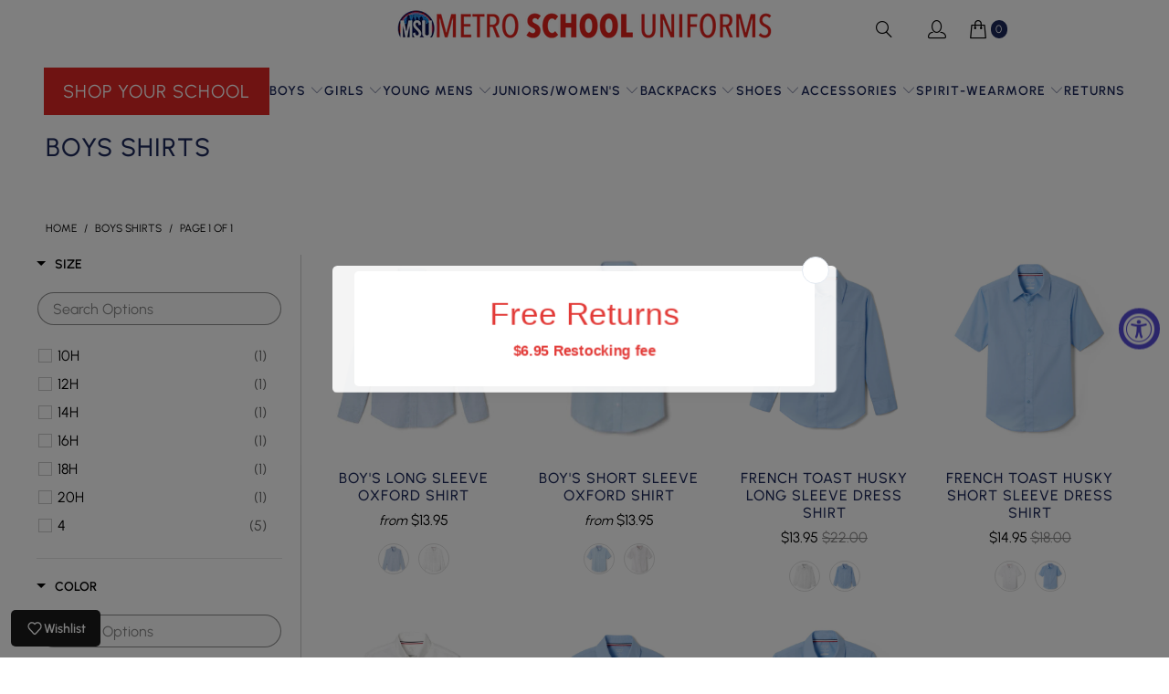

--- FILE ---
content_type: text/javascript; charset=utf-8
request_url: https://services.mybcapps.com/bc-sf-filter/filter?t=1768910133416&_=pf&shop=best-uniform-store.myshopify.com&page=1&limit=50&sort=title-ascending&display=grid&collection_scope=261169742003&tag=&product_available=false&variant_available=false&build_filter_tree=true&check_cache=true&locale=en&sid=7eaa03c7-7c4b-4622-b803-b3b02c86d696&callback=BoostPFSFilterCallback&event_type=init
body_size: 11146
content:
/**/ typeof BoostPFSFilterCallback === 'function' && BoostPFSFilterCallback({"total_product":7,"total_collection":0,"total_page":0,"from_cache":false,"products":[{"body_html":" By French Toast It's not complicated, and it's not boring, either. This Oxford lets you show off a little extra flash with pearlized buttons. Thanks to wrinkle-free fabric, you can go ahead and play that extra game before the bell rings without looking like it. Win or lose, you'll look sharp. Cotton-blend oxford Mechanical stretch fabric Wrinkle No More fabric for easy care Expandable shirt collar Pearlized button closure Chest pocket Back pleat for easy movement Fabric Content: 70% COTTON, 30% POLYESTER Imported Machine washable Machine Wash Cold with Like Colors. Only Non-Chlorine Bleach When Needed. Tumble Dry Low. Warm Iron If Needed. ","price_min_usd":13.95,"compare_at_price_max_usd":null,"available":true,"review_count":0,"variants":[{"merged_options":["color:Light Blue","size:4"],"inventory_quantity":17,"price_usd":"13.95","image":"https://cdn.shopify.com/s/files/1/0545/9122/6035/files/se9002b.jpg?v=1712772797","original_merged_options":["color:Light Blue","size:4"],"compare_at_price":null,"inventory_management":"shopify","available":true,"price_cny":"101.0","weight":0.5,"title":"Light Blue / 4","inventory_policy":"deny","weight_unit":"lb","price":"13.95","id":44011135107292,"sku":"SE9002-B-4.","price_eur":"12.95","barcode":"1123560716"},{"merged_options":["color:Light Blue","size:5"],"inventory_quantity":16,"price_usd":"13.95","image":"https://cdn.shopify.com/s/files/1/0545/9122/6035/files/se9002b.jpg?v=1712772797","original_merged_options":["color:Light Blue","size:5"],"compare_at_price":null,"inventory_management":"shopify","available":true,"price_cny":"101.0","weight":0.5,"title":"Light Blue / 5","inventory_policy":"deny","weight_unit":"lb","price":"13.95","id":44011135140060,"sku":"SE9002-B-5.","price_eur":"12.95","barcode":"1123560717"},{"merged_options":["color:Light Blue","size:6"],"inventory_quantity":24,"price_usd":"13.95","image":"https://cdn.shopify.com/s/files/1/0545/9122/6035/files/se9002b.jpg?v=1712772797","original_merged_options":["color:Light Blue","size:6"],"compare_at_price":null,"inventory_management":"shopify","available":true,"price_cny":"101.0","weight":0.5,"title":"Light Blue / 6","inventory_policy":"deny","weight_unit":"lb","price":"13.95","id":44011135172828,"sku":"SE9002-B-6.","price_eur":"12.95","barcode":"1123560718"},{"merged_options":["color:Light Blue","size:7"],"inventory_quantity":24,"price_usd":"13.95","image":"https://cdn.shopify.com/s/files/1/0545/9122/6035/files/se9002b.jpg?v=1712772797","original_merged_options":["color:Light Blue","size:7"],"compare_at_price":null,"inventory_management":"shopify","available":true,"price_cny":"101.0","weight":0.5,"title":"Light Blue / 7","inventory_policy":"deny","weight_unit":"lb","price":"13.95","id":44011135205596,"sku":"SE9002-B-7.","price_eur":"12.95","barcode":"1123560719"},{"merged_options":["color:Light Blue","size:8"],"inventory_quantity":32,"price_usd":"15.95","image":"https://cdn.shopify.com/s/files/1/0545/9122/6035/files/se9002b.jpg?v=1712772797","original_merged_options":["color:Light Blue","size:8"],"compare_at_price":null,"inventory_management":"shopify","available":true,"price_cny":"115.0","weight":0.5,"title":"Light Blue / 8","inventory_policy":"deny","weight_unit":"lb","price":"15.95","id":44011135238364,"sku":"SE9002-B-8.","price_eur":"13.95","barcode":"1123560721"},{"merged_options":["color:Light Blue","size:10"],"inventory_quantity":30,"price_usd":"15.95","image":"https://cdn.shopify.com/s/files/1/0545/9122/6035/files/se9002b.jpg?v=1712772797","original_merged_options":["color:Light Blue","size:10"],"compare_at_price":null,"inventory_management":"shopify","available":true,"price_cny":"115.0","weight":0.5,"title":"Light Blue / 10","inventory_policy":"deny","weight_unit":"lb","price":"15.95","id":44011135271132,"sku":"SE9002-B-10.","price_eur":"13.95","barcode":"1123560711"},{"merged_options":["color:Light Blue","size:12"],"inventory_quantity":31,"price_usd":"15.95","image":"https://cdn.shopify.com/s/files/1/0545/9122/6035/files/se9002b.jpg?v=1712772797","original_merged_options":["color:Light Blue","size:12"],"compare_at_price":null,"inventory_management":"shopify","available":true,"price_cny":"115.0","weight":0.5,"title":"Light Blue / 12","inventory_policy":"deny","weight_unit":"lb","price":"15.95","id":44011135303900,"sku":"SE9002-B-12.","price_eur":"13.95","barcode":"1123560712"},{"merged_options":["color:Light Blue","size:14"],"inventory_quantity":27,"price_usd":"15.95","image":"https://cdn.shopify.com/s/files/1/0545/9122/6035/files/se9002b.jpg?v=1712772797","original_merged_options":["color:Light Blue","size:14"],"compare_at_price":null,"inventory_management":"shopify","available":true,"price_cny":"115.0","weight":0.5,"title":"Light Blue / 14","inventory_policy":"deny","weight_unit":"lb","price":"15.95","id":44011135336668,"sku":"SE9002-B-14.","price_eur":"13.95","barcode":"1123560714"},{"merged_options":["color:Light Blue","size:16"],"inventory_quantity":9,"price_usd":"16.95","image":"https://cdn.shopify.com/s/files/1/0545/9122/6035/files/se9002b.jpg?v=1712772797","original_merged_options":["color:Light Blue","size:16"],"compare_at_price":null,"inventory_management":"shopify","available":true,"price_cny":"122.0","weight":0.5,"title":"Light Blue / 16","inventory_policy":"deny","weight_unit":"lb","price":"16.95","id":44011135369436,"sku":"SE9002-B-16.","price_eur":"14.95","barcode":"1123560715"},{"merged_options":["color:Light Blue","size:18"],"inventory_quantity":16,"price_usd":"16.95","image":"https://cdn.shopify.com/s/files/1/0545/9122/6035/files/se9002b.jpg?v=1712772797","original_merged_options":["color:Light Blue","size:18"],"compare_at_price":null,"inventory_management":"shopify","available":true,"price_cny":"122.0","weight":0.5,"title":"Light Blue / 18","inventory_policy":"deny","weight_unit":"lb","price":"16.95","id":44011135402204,"sku":"SE9002-B-18.","price_eur":"14.95","barcode":"1123560716"},{"merged_options":["color:Light Blue","size:20"],"inventory_quantity":9,"price_usd":"16.95","image":"https://cdn.shopify.com/s/files/1/0545/9122/6035/files/se9002b.jpg?v=1712772797","original_merged_options":["color:Light Blue","size:20"],"compare_at_price":null,"inventory_management":"shopify","available":true,"price_cny":"122.0","weight":0.5,"title":"Light Blue / 20","inventory_policy":"deny","weight_unit":"lb","price":"16.95","id":44011135467740,"sku":"SE9002-B-20.","price_eur":"14.95","barcode":"1123577326"},{"merged_options":["color:White","size:4"],"inventory_quantity":1,"price_usd":"13.95","image":"https://cdn.shopify.com/s/files/1/0545/9122/6035/files/IMG-5058.png?v=1764084741","original_merged_options":["color:White","size:4"],"compare_at_price":null,"inventory_management":"shopify","available":true,"price_cny":"101.0","weight":0.5,"title":"White / 4","inventory_policy":"deny","weight_unit":"lb","price":"13.95","id":46190318092508,"sku":"SE9002-A-04","price_eur":"12.95","barcode":"1123560703"},{"merged_options":["color:White","size:5"],"inventory_quantity":12,"price_usd":"13.95","image":"https://cdn.shopify.com/s/files/1/0545/9122/6035/files/IMG-5058.png?v=1764084741","original_merged_options":["color:White","size:5"],"compare_at_price":null,"inventory_management":"shopify","available":true,"price_cny":"101.0","weight":0.5,"title":"White / 5","inventory_policy":"deny","weight_unit":"lb","price":"13.95","id":46190318125276,"sku":"SE9002-A-05","price_eur":"12.95","barcode":"1123560704"},{"merged_options":["color:White","size:6"],"inventory_quantity":7,"price_usd":"13.95","image":"https://cdn.shopify.com/s/files/1/0545/9122/6035/files/IMG-5058.png?v=1764084741","original_merged_options":["color:White","size:6"],"compare_at_price":null,"inventory_management":"shopify","available":true,"price_cny":"101.0","weight":0.5,"title":"White / 6","inventory_policy":"deny","weight_unit":"lb","price":"13.95","id":46190318158044,"sku":"SE9002-A-06","price_eur":"12.95","barcode":"1123560705"},{"merged_options":["color:White","size:7"],"inventory_quantity":39,"price_usd":"13.95","image":"https://cdn.shopify.com/s/files/1/0545/9122/6035/files/IMG-5058.png?v=1764084741","original_merged_options":["color:White","size:7"],"compare_at_price":null,"inventory_management":"shopify","available":true,"price_cny":"101.0","weight":0.5,"title":"White / 7","inventory_policy":"deny","weight_unit":"lb","price":"13.95","id":46190318190812,"sku":"SE9002-A-07","price_eur":"12.95","barcode":"1123560706"},{"merged_options":["color:White","size:8"],"inventory_quantity":21,"price_usd":"15.95","image":"https://cdn.shopify.com/s/files/1/0545/9122/6035/files/IMG-5058.png?v=1764084741","original_merged_options":["color:White","size:8"],"compare_at_price":null,"inventory_management":"shopify","available":true,"price_cny":"115.0","weight":0.5,"title":"White / 8","inventory_policy":"deny","weight_unit":"lb","price":"15.95","id":46190318223580,"sku":"SE9002-A-08","price_eur":"13.95","barcode":"1123560707"},{"merged_options":["color:White","size:10"],"inventory_quantity":4,"price_usd":"15.95","image":"https://cdn.shopify.com/s/files/1/0545/9122/6035/files/IMG-5058.png?v=1764084741","original_merged_options":["color:White","size:10"],"compare_at_price":null,"inventory_management":"shopify","available":true,"price_cny":"115.0","weight":0.5,"title":"White / 10","inventory_policy":"deny","weight_unit":"lb","price":"15.95","id":46190318256348,"sku":"SE9002-A-10/","price_eur":"13.95","barcode":"1123560698"},{"merged_options":["color:White","size:12"],"inventory_quantity":15,"price_usd":"15.95","image":"https://cdn.shopify.com/s/files/1/0545/9122/6035/files/IMG-5058.png?v=1764084741","original_merged_options":["color:White","size:12"],"compare_at_price":null,"inventory_management":"shopify","available":true,"price_cny":"115.0","weight":0.5,"title":"White / 12","inventory_policy":"deny","weight_unit":"lb","price":"15.95","id":46190318289116,"sku":"SE9002-A-12/","price_eur":"13.95","barcode":"1123560699"},{"merged_options":["color:White","size:14"],"inventory_quantity":10,"price_usd":"15.95","image":"https://cdn.shopify.com/s/files/1/0545/9122/6035/files/IMG-5058.png?v=1764084741","original_merged_options":["color:White","size:14"],"compare_at_price":null,"inventory_management":"shopify","available":true,"price_cny":"115.0","weight":0.5,"title":"White / 14","inventory_policy":"deny","weight_unit":"lb","price":"15.95","id":46190318321884,"sku":"SE9002-A-14/","price_eur":"13.95","barcode":"1123560700"},{"merged_options":["color:White","size:16"],"inventory_quantity":21,"price_usd":"16.95","image":"https://cdn.shopify.com/s/files/1/0545/9122/6035/files/IMG-5058.png?v=1764084741","original_merged_options":["color:White","size:16"],"compare_at_price":null,"inventory_management":"shopify","available":true,"price_cny":"122.0","weight":0.5,"title":"White / 16","inventory_policy":"deny","weight_unit":"lb","price":"16.95","id":46190318354652,"sku":"SE9002-A-16/","price_eur":"14.95","barcode":"1123560701"},{"merged_options":["color:White","size:18"],"inventory_quantity":15,"price_usd":"16.95","image":"https://cdn.shopify.com/s/files/1/0545/9122/6035/files/IMG-5058.png?v=1764084741","original_merged_options":["color:White","size:18"],"compare_at_price":null,"inventory_management":"shopify","available":true,"price_cny":"122.0","weight":0.5,"title":"White / 18","inventory_policy":"deny","weight_unit":"lb","price":"16.95","id":46190318387420,"sku":"SE9002-A-18/","price_eur":"14.95","barcode":"1123560702"},{"merged_options":["color:White","size:20"],"inventory_quantity":18,"price_usd":"16.95","image":"https://cdn.shopify.com/s/files/1/0545/9122/6035/files/IMG-5058.png?v=1764084741","original_merged_options":["color:White","size:20"],"compare_at_price":null,"inventory_management":"shopify","available":true,"price_cny":"122.0","weight":0.5,"title":"White / 20","inventory_policy":"deny","weight_unit":"lb","price":"16.95","id":46190318420188,"sku":"SE9002-A-20/","price_eur":"14.95","barcode":"167916578518"}],"price_min":13.95,"images_info":[{"src":"https://cdn.shopify.com/s/files/1/0545/9122/6035/files/se9002b.jpg?v=1712772797","width":1080,"alt":null,"id":31780380868828,"position":1,"height":1080},{"src":"https://cdn.shopify.com/s/files/1/0545/9122/6035/files/se9002b-bk.jpg?v=1764084741","width":1080,"alt":null,"id":31780380704988,"position":2,"height":1080},{"src":"https://cdn.shopify.com/s/files/1/0545/9122/6035/files/IMG-5058.png?v=1764084741","width":1080,"alt":null,"id":34479653060828,"position":3,"height":1080},{"src":"https://cdn.shopify.com/s/files/1/0545/9122/6035/files/IMG-5059.png?v=1764084741","width":1080,"alt":null,"id":34479653028060,"position":4,"height":1080},{"src":"https://cdn.shopify.com/s/files/1/0545/9122/6035/files/STRETCH_103f64b7-75f4-4900-839c-d23aa9e73de8.jpg?v=1764093589","width":1080,"alt":null,"id":34435566797020,"position":5,"height":1080},{"src":"https://cdn.shopify.com/s/files/1/0545/9122/6035/files/WRINKLE_NO_MORE_8e7a96e4-feef-44b9-a5b1-e5c95275f987.png?v=1764096643","width":1080,"alt":null,"id":34419658850524,"position":6,"height":1080},{"src":"https://cdn.shopify.com/s/files/1/0545/9122/6035/files/STRETCH_620aa6dc-c3c3-439e-9ad7-6fe96e6ecc85.png?v=1764084741","width":1080,"alt":null,"id":34322935578844,"position":7,"height":1080}],"compare_at_price_min_eur":null,"review_ratings":0,"collections":[{"template_suffix":"","handle":"modesty-collection","id":271203467443,"sort_value":"5g","title":"Modesty Collection"},{"template_suffix":"","handle":"boysunirel","id":250270843059,"sort_value":"mx3","title":"Boys Uniforms"},{"template_suffix":"","handle":"girlsunirel","id":250270744755,"sort_value":"9i905","title":"Girls Uniforms"},{"template_suffix":"","handle":"boys-shirts","id":250274316467,"sort_value":"2t","title":"Boys Shirts"},{"template_suffix":"","handle":"boys-shirts-1","id":261169742003,"sort_value":"00j","title":"Boys Shirts"},{"template_suffix":"","handle":"oxford-shirts","id":402941149404,"sort_value":"1a40d","title":"Oxford Shirts"},{"template_suffix":null,"handle":"all","id":420473864412,"sort_value":"6c9","title":"All"}],"percent_sale_min_eur":0,"html":{"theme_id":0,"value":""},"price_max_cny":122,"id":8075502059740,"published_at":"2025-01-22T16:46:19Z","rio_ratings":[],"images":{"1":"https://cdn.shopify.com/s/files/1/0545/9122/6035/files/se9002b.jpg?v=1712772797","2":"https://cdn.shopify.com/s/files/1/0545/9122/6035/files/se9002b-bk.jpg?v=1764084741","3":"https://cdn.shopify.com/s/files/1/0545/9122/6035/files/IMG-5058.png?v=1764084741","4":"https://cdn.shopify.com/s/files/1/0545/9122/6035/files/IMG-5059.png?v=1764084741","5":"https://cdn.shopify.com/s/files/1/0545/9122/6035/files/STRETCH_103f64b7-75f4-4900-839c-d23aa9e73de8.jpg?v=1764093589","6":"https://cdn.shopify.com/s/files/1/0545/9122/6035/files/WRINKLE_NO_MORE_8e7a96e4-feef-44b9-a5b1-e5c95275f987.png?v=1764096643","7":"https://cdn.shopify.com/s/files/1/0545/9122/6035/files/STRETCH_620aa6dc-c3c3-439e-9ad7-6fe96e6ecc85.png?v=1764084741"},"weight_min":500,"handle":"boys-long-sleeve-oxford-shirt","price_min_cny":101,"tags":["50 WASH","Boys","branch_color:blue","button_down","collared","French Toast","Girls","light_blue","long_sleeve","meta-related-collection-girls","meta-related-collection-girlstopsrel","meta-related-collection-unisexrel","MODESTY","SE9002-A","SE9002-B","Shirts","tops","Uniform","value","white","WRINKLE NO MORE"],"published_scope":"global","price_max_usd":16.95,"weight_max":500,"compare_at_price_max_eur":null,"available_locations":[],"position":null,"price_max":16.95,"skus":["SE9002-B-4.","SE9002-B-5.","SE9002-B-6.","SE9002-B-7.","SE9002-B-8.","SE9002-B-10.","SE9002-B-12.","SE9002-B-14.","SE9002-B-16.","SE9002-B-18.","SE9002-B-20.","SE9002-A-04","SE9002-A-05","SE9002-A-06","SE9002-A-07","SE9002-A-08","SE9002-A-10/","SE9002-A-12/","SE9002-A-14/","SE9002-A-16/","SE9002-A-18/","SE9002-A-20/"],"created_at":"2023-07-24T14:48:18Z","media":[],"percent_sale_min_usd":0,"title":"Boy's Long Sleeve Oxford Shirt","percent_sale_min_cny":0,"compare_at_price_min_usd":null,"template_suffix":null,"updated_at":"2026-01-04T02:34:51Z","vendor":"Metro School Uniforms","percent_sale_min":0,"options_with_values":[{"original_name":"color","values":[{"image":1,"title":"Light Blue"},{"image":3,"title":"White"}],"name":"color","label":"Color","position":1},{"original_name":"size","values":[{"image":1,"title":"4"},{"image":1,"title":"5"},{"image":1,"title":"6"},{"image":1,"title":"7"},{"image":1,"title":"8"},{"image":1,"title":"10"},{"image":1,"title":"12"},{"image":1,"title":"14"},{"image":1,"title":"16"},{"image":1,"title":"18"},{"image":1,"title":"20"}],"name":"size","label":"Size","position":2}],"compare_at_price_min":null,"barcodes":["1123560716","1123560717","1123560718","1123560719","1123560721","1123560711","1123560712","1123560714","1123560715","1123560716","1123577326","1123560703","1123560704","1123560705","1123560706","1123560707","1123560698","1123560699","1123560700","1123560701","1123560702","167916578518"],"compare_at_price_max_cny":null,"metafields":[],"product_type":"Clothing","price_max_eur":14.95,"compare_at_price_min_cny":null,"locations":[],"compare_at_price_max":null,"product_category":"Shirts","price_min_eur":12.95},{"body_html":" By French Toast This short sleeve, Oxford shirt features a front patch pocket and an expandable button down collar for comfort and fit. 50 Wash Tested Shrink &amp; Fade Resistant Wrinkle No More™ Fabric For Easy Care Tag Free Fabric Content: 70% COTTON, 30% POLYESTER Imported Machine Washable ","price_min_usd":13.95,"compare_at_price_max_usd":null,"available":true,"review_count":0,"variants":[{"merged_options":["color:Light Blue","size:4"],"inventory_quantity":34,"price_usd":"13.95","image":"https://cdn.shopify.com/s/files/1/0545/9122/6035/files/34fc526d75e4b5bf9573391f7b8302c6.jpg?v=1737643615","original_merged_options":["color:Light Blue","size:4"],"compare_at_price":null,"inventory_management":"shopify","available":true,"price_cny":"101.0","weight":1,"title":"Light Blue / 4","inventory_policy":"deny","weight_unit":"lb","price":"13.95","id":44011140710620,"sku":"SE9003-B-4","price_eur":"12.95","barcode":"1123559749"},{"merged_options":["color:Light Blue","size:5"],"inventory_quantity":19,"price_usd":"13.95","image":"https://cdn.shopify.com/s/files/1/0545/9122/6035/files/34fc526d75e4b5bf9573391f7b8302c6.jpg?v=1737643615","original_merged_options":["color:Light Blue","size:5"],"compare_at_price":null,"inventory_management":"shopify","available":true,"price_cny":"101.0","weight":1,"title":"Light Blue / 5","inventory_policy":"deny","weight_unit":"lb","price":"13.95","id":44011140743388,"sku":"SE9003-B-5","price_eur":"12.95","barcode":"1123559750"},{"merged_options":["color:Light Blue","size:6"],"inventory_quantity":20,"price_usd":"13.95","image":"https://cdn.shopify.com/s/files/1/0545/9122/6035/files/34fc526d75e4b5bf9573391f7b8302c6.jpg?v=1737643615","original_merged_options":["color:Light Blue","size:6"],"compare_at_price":null,"inventory_management":"shopify","available":true,"price_cny":"101.0","weight":1,"title":"Light Blue / 6","inventory_policy":"deny","weight_unit":"lb","price":"13.95","id":44011140776156,"sku":"SE9003-B-6","price_eur":"12.95","barcode":"1123559751"},{"merged_options":["color:Light Blue","size:7"],"inventory_quantity":15,"price_usd":"13.95","image":"https://cdn.shopify.com/s/files/1/0545/9122/6035/files/34fc526d75e4b5bf9573391f7b8302c6.jpg?v=1737643615","original_merged_options":["color:Light Blue","size:7"],"compare_at_price":null,"inventory_management":"shopify","available":true,"price_cny":"101.0","weight":1,"title":"Light Blue / 7","inventory_policy":"deny","weight_unit":"lb","price":"13.95","id":44011140808924,"sku":"SE9003-B-7","price_eur":"12.95","barcode":"1123559752"},{"merged_options":["color:Light Blue","size:8"],"inventory_quantity":10,"price_usd":"14.95","image":"https://cdn.shopify.com/s/files/1/0545/9122/6035/files/34fc526d75e4b5bf9573391f7b8302c6.jpg?v=1737643615","original_merged_options":["color:Light Blue","size:8"],"compare_at_price":null,"inventory_management":"shopify","available":true,"price_cny":"108.0","weight":1,"title":"Light Blue / 8","inventory_policy":"deny","weight_unit":"lb","price":"14.95","id":44011140841692,"sku":"SE9003-B-8","price_eur":"13.95","barcode":"1123564533"},{"merged_options":["color:Light Blue","size:10"],"inventory_quantity":27,"price_usd":"14.95","image":"https://cdn.shopify.com/s/files/1/0545/9122/6035/files/34fc526d75e4b5bf9573391f7b8302c6.jpg?v=1737643615","original_merged_options":["color:Light Blue","size:10"],"compare_at_price":null,"inventory_management":"shopify","available":true,"price_cny":"108.0","weight":1,"title":"Light Blue / 10","inventory_policy":"deny","weight_unit":"lb","price":"14.95","id":44011140874460,"sku":"SE9003-B-10","price_eur":"13.95","barcode":"1123559744"},{"merged_options":["color:Light Blue","size:12"],"inventory_quantity":7,"price_usd":"14.95","image":"https://cdn.shopify.com/s/files/1/0545/9122/6035/files/34fc526d75e4b5bf9573391f7b8302c6.jpg?v=1737643615","original_merged_options":["color:Light Blue","size:12"],"compare_at_price":null,"inventory_management":"shopify","available":true,"price_cny":"108.0","weight":1,"title":"Light Blue / 12","inventory_policy":"deny","weight_unit":"lb","price":"14.95","id":44011140907228,"sku":"SE9003-B-12","price_eur":"13.95","barcode":"1123559745"},{"merged_options":["color:Light Blue","size:14"],"inventory_quantity":18,"price_usd":"14.95","image":"https://cdn.shopify.com/s/files/1/0545/9122/6035/files/34fc526d75e4b5bf9573391f7b8302c6.jpg?v=1737643615","original_merged_options":["color:Light Blue","size:14"],"compare_at_price":null,"inventory_management":"shopify","available":true,"price_cny":"108.0","weight":1,"title":"Light Blue / 14","inventory_policy":"deny","weight_unit":"lb","price":"14.95","id":44011140939996,"sku":"SE9003-B-14","price_eur":"13.95","barcode":"1123559746"},{"merged_options":["color:Light Blue","size:16"],"inventory_quantity":4,"price_usd":"16.95","image":"https://cdn.shopify.com/s/files/1/0545/9122/6035/files/34fc526d75e4b5bf9573391f7b8302c6.jpg?v=1737643615","original_merged_options":["color:Light Blue","size:16"],"compare_at_price":null,"inventory_management":"shopify","available":true,"price_cny":"122.0","weight":1,"title":"Light Blue / 16","inventory_policy":"deny","weight_unit":"lb","price":"16.95","id":44011140972764,"sku":"SE9003-B-16","price_eur":"14.95","barcode":"1123559747"},{"merged_options":["color:Light Blue","size:18"],"inventory_quantity":16,"price_usd":"16.95","image":"https://cdn.shopify.com/s/files/1/0545/9122/6035/files/34fc526d75e4b5bf9573391f7b8302c6.jpg?v=1737643615","original_merged_options":["color:Light Blue","size:18"],"compare_at_price":null,"inventory_management":"shopify","available":true,"price_cny":"122.0","weight":1,"title":"Light Blue / 18","inventory_policy":"deny","weight_unit":"lb","price":"16.95","id":44011141005532,"sku":"SE9003-B-18","price_eur":"14.95","barcode":"1123565687"},{"merged_options":["color:Light Blue","size:20"],"inventory_quantity":23,"price_usd":"16.95","image":"https://cdn.shopify.com/s/files/1/0545/9122/6035/files/34fc526d75e4b5bf9573391f7b8302c6.jpg?v=1737643615","original_merged_options":["color:Light Blue","size:20"],"compare_at_price":null,"inventory_management":"shopify","available":true,"price_cny":"122.0","weight":1,"title":"Light Blue / 20","inventory_policy":"deny","weight_unit":"lb","price":"16.95","id":44011141038300,"sku":"SE9003-B-20","price_eur":"14.95","barcode":"1123559748"},{"merged_options":["color:White","size:4"],"inventory_quantity":9,"price_usd":"13.95","image":"https://cdn.shopify.com/s/files/1/0545/9122/6035/files/SE9003_A_F_44b8e5f1-86d6-42ac-99bb-f0126c6a10f6.png?v=1764090700","original_merged_options":["color:White","size:4"],"compare_at_price":null,"inventory_management":"shopify","available":true,"price_cny":"101.0","weight":1,"title":"White / 4","inventory_policy":"deny","weight_unit":"lb","price":"13.95","id":46190389985500,"sku":"SE9003-A-04/","price_eur":"12.95","barcode":"1123579668"},{"merged_options":["color:White","size:5"],"inventory_quantity":12,"price_usd":"13.95","image":"https://cdn.shopify.com/s/files/1/0545/9122/6035/files/SE9003_A_F_44b8e5f1-86d6-42ac-99bb-f0126c6a10f6.png?v=1764090700","original_merged_options":["color:White","size:5"],"compare_at_price":null,"inventory_management":"shopify","available":true,"price_cny":"101.0","weight":1,"title":"White / 5","inventory_policy":"deny","weight_unit":"lb","price":"13.95","id":46190390018268,"sku":"SE9003-A-05/","price_eur":"12.95","barcode":"1123559741"},{"merged_options":["color:White","size:6"],"inventory_quantity":19,"price_usd":"13.95","image":"https://cdn.shopify.com/s/files/1/0545/9122/6035/files/SE9003_A_F_44b8e5f1-86d6-42ac-99bb-f0126c6a10f6.png?v=1764090700","original_merged_options":["color:White","size:6"],"compare_at_price":null,"inventory_management":"shopify","available":true,"price_cny":"101.0","weight":1,"title":"White / 6","inventory_policy":"deny","weight_unit":"lb","price":"13.95","id":46190390051036,"sku":"SE9003-A-06/","price_eur":"12.95","barcode":"1123559742"},{"merged_options":["color:White","size:7"],"inventory_quantity":8,"price_usd":"13.95","image":"https://cdn.shopify.com/s/files/1/0545/9122/6035/files/SE9003_A_F_44b8e5f1-86d6-42ac-99bb-f0126c6a10f6.png?v=1764090700","original_merged_options":["color:White","size:7"],"compare_at_price":null,"inventory_management":"shopify","available":true,"price_cny":"101.0","weight":1,"title":"White / 7","inventory_policy":"deny","weight_unit":"lb","price":"13.95","id":46190390083804,"sku":"SE9003-A-07/","price_eur":"12.95","barcode":"1123559743"},{"merged_options":["color:White","size:8"],"inventory_quantity":11,"price_usd":"14.95","image":"https://cdn.shopify.com/s/files/1/0545/9122/6035/files/SE9003_A_F_44b8e5f1-86d6-42ac-99bb-f0126c6a10f6.png?v=1764090700","original_merged_options":["color:White","size:8"],"compare_at_price":null,"inventory_management":"shopify","available":true,"price_cny":"108.0","weight":1,"title":"White / 8","inventory_policy":"deny","weight_unit":"lb","price":"14.95","id":46190390116572,"sku":"SE9003-A-08/","price_eur":"13.95","barcode":"1123571311"},{"merged_options":["color:White","size:10"],"inventory_quantity":8,"price_usd":"14.95","image":"https://cdn.shopify.com/s/files/1/0545/9122/6035/files/SE9003_A_F_44b8e5f1-86d6-42ac-99bb-f0126c6a10f6.png?v=1764090700","original_merged_options":["color:White","size:10"],"compare_at_price":null,"inventory_management":"shopify","available":true,"price_cny":"108.0","weight":1,"title":"White / 10","inventory_policy":"deny","weight_unit":"lb","price":"14.95","id":46190390149340,"sku":"SE9003-A-10/","price_eur":"13.95","barcode":"1123559735"},{"merged_options":["color:White","size:12"],"inventory_quantity":18,"price_usd":"14.95","image":"https://cdn.shopify.com/s/files/1/0545/9122/6035/files/SE9003_A_F_44b8e5f1-86d6-42ac-99bb-f0126c6a10f6.png?v=1764090700","original_merged_options":["color:White","size:12"],"compare_at_price":null,"inventory_management":"shopify","available":true,"price_cny":"108.0","weight":1,"title":"White / 12","inventory_policy":"deny","weight_unit":"lb","price":"14.95","id":46190390182108,"sku":"SE9003-A-12/","price_eur":"13.95","barcode":"1123559736"},{"merged_options":["color:White","size:14"],"inventory_quantity":12,"price_usd":"14.95","image":"https://cdn.shopify.com/s/files/1/0545/9122/6035/files/SE9003_A_F_44b8e5f1-86d6-42ac-99bb-f0126c6a10f6.png?v=1764090700","original_merged_options":["color:White","size:14"],"compare_at_price":null,"inventory_management":"shopify","available":true,"price_cny":"108.0","weight":1,"title":"White / 14","inventory_policy":"deny","weight_unit":"lb","price":"14.95","id":46190390214876,"sku":"SE9003-A-14/","price_eur":"13.95","barcode":"1123559737"},{"merged_options":["color:White","size:16"],"inventory_quantity":22,"price_usd":"16.95","image":"https://cdn.shopify.com/s/files/1/0545/9122/6035/files/SE9003_A_F_44b8e5f1-86d6-42ac-99bb-f0126c6a10f6.png?v=1764090700","original_merged_options":["color:White","size:16"],"compare_at_price":null,"inventory_management":"shopify","available":true,"price_cny":"122.0","weight":1,"title":"White / 16","inventory_policy":"deny","weight_unit":"lb","price":"16.95","id":46190390247644,"sku":"SE9003-A-16/","price_eur":"14.95","barcode":"1123559738"},{"merged_options":["color:White","size:18"],"inventory_quantity":16,"price_usd":"16.95","image":"https://cdn.shopify.com/s/files/1/0545/9122/6035/files/SE9003_A_F_44b8e5f1-86d6-42ac-99bb-f0126c6a10f6.png?v=1764090700","original_merged_options":["color:White","size:18"],"compare_at_price":null,"inventory_management":"shopify","available":true,"price_cny":"122.0","weight":1,"title":"White / 18","inventory_policy":"deny","weight_unit":"lb","price":"16.95","id":46190390280412,"sku":"SE9003-A-18/","price_eur":"14.95","barcode":"1123559739"},{"merged_options":["color:White","size:20"],"inventory_quantity":21,"price_usd":"16.95","image":"https://cdn.shopify.com/s/files/1/0545/9122/6035/files/SE9003_A_F_44b8e5f1-86d6-42ac-99bb-f0126c6a10f6.png?v=1764090700","original_merged_options":["color:White","size:20"],"compare_at_price":null,"inventory_management":"shopify","available":true,"price_cny":"122.0","weight":1,"title":"White / 20","inventory_policy":"deny","weight_unit":"lb","price":"16.95","id":46190390313180,"sku":"SE9003-A-20/","price_eur":"14.95","barcode":"1123559740"}],"price_min":13.95,"images_info":[{"src":"https://cdn.shopify.com/s/files/1/0545/9122/6035/files/34fc526d75e4b5bf9573391f7b8302c6.jpg?v=1737643615","width":1080,"alt":null,"id":31780387193052,"position":1,"height":1080},{"src":"https://cdn.shopify.com/s/files/1/0545/9122/6035/files/0cf78742511d69e1c9d345888467957d.jpg?v=1764090700","width":1080,"alt":null,"id":31780387225820,"position":2,"height":1080},{"src":"https://cdn.shopify.com/s/files/1/0545/9122/6035/files/SE9003_A_F_44b8e5f1-86d6-42ac-99bb-f0126c6a10f6.png?v=1764090700","width":1080,"alt":null,"id":34496360415452,"position":3,"height":1080},{"src":"https://cdn.shopify.com/s/files/1/0545/9122/6035/files/SE9003_A_BK_e51bf16c-52f7-4847-b551-122ebcfb4803.png?v=1764090700","width":1080,"alt":null,"id":34496360349916,"position":4,"height":1080},{"src":"https://cdn.shopify.com/s/files/1/0545/9122/6035/files/STRETCH_103f64b7-75f4-4900-839c-d23aa9e73de8.jpg?v=1764093589","width":1080,"alt":null,"id":34435566797020,"position":5,"height":1080},{"src":"https://cdn.shopify.com/s/files/1/0545/9122/6035/files/WRINKLE_NO_MORE_8e7a96e4-feef-44b9-a5b1-e5c95275f987.png?v=1764096643","width":1080,"alt":null,"id":34419658850524,"position":6,"height":1080}],"compare_at_price_min_eur":null,"review_ratings":0,"collections":[{"template_suffix":"","handle":"boysunirel","id":250270843059,"sort_value":"md09","title":"Boys Uniforms"},{"template_suffix":"","handle":"boys-shirts","id":250274316467,"sort_value":"2j","title":"Boys Shirts"},{"template_suffix":"","handle":"boys-shirts-1","id":261169742003,"sort_value":"0u","title":"Boys Shirts"},{"template_suffix":"","handle":"oxford-shirts","id":402941149404,"sort_value":"0v06","title":"Oxford Shirts"},{"template_suffix":"","handle":"summer-sale","id":266256449715,"sort_value":"5eu","title":"Summer Sale"},{"template_suffix":null,"handle":"all","id":420473864412,"sort_value":"5","title":"All"}],"percent_sale_min_eur":0,"html":{"theme_id":0,"value":""},"price_max_cny":122,"id":8075503272156,"published_at":"2023-07-24T14:55:23Z","rio_ratings":[],"images":{"1":"https://cdn.shopify.com/s/files/1/0545/9122/6035/files/34fc526d75e4b5bf9573391f7b8302c6.jpg?v=1737643615","2":"https://cdn.shopify.com/s/files/1/0545/9122/6035/files/0cf78742511d69e1c9d345888467957d.jpg?v=1764090700","3":"https://cdn.shopify.com/s/files/1/0545/9122/6035/files/SE9003_A_F_44b8e5f1-86d6-42ac-99bb-f0126c6a10f6.png?v=1764090700","4":"https://cdn.shopify.com/s/files/1/0545/9122/6035/files/SE9003_A_BK_e51bf16c-52f7-4847-b551-122ebcfb4803.png?v=1764090700","5":"https://cdn.shopify.com/s/files/1/0545/9122/6035/files/STRETCH_103f64b7-75f4-4900-839c-d23aa9e73de8.jpg?v=1764093589","6":"https://cdn.shopify.com/s/files/1/0545/9122/6035/files/WRINKLE_NO_MORE_8e7a96e4-feef-44b9-a5b1-e5c95275f987.png?v=1764096643"},"weight_min":1000,"handle":"boys-short-sleeve-oxford-shirt","price_min_cny":101,"tags":["50 WASH","Boys","branch_color:blue","button_down","collared","French Toast","light_blue","meta-related-collection-boys","meta-related-collection-boystopsrel","meta-related-collection-girlstopsrel","Oxford","SE9003-A","SE9003-B","Shirts","short_sleeve","Uniform","value","white","WRINKLE NO MORE"],"published_scope":"global","price_max_usd":16.95,"weight_max":1000,"compare_at_price_max_eur":null,"available_locations":[],"position":null,"price_max":16.95,"skus":["SE9003-B-4","SE9003-B-5","SE9003-B-6","SE9003-B-7","SE9003-B-8","SE9003-B-10","SE9003-B-12","SE9003-B-14","SE9003-B-16","SE9003-B-18","SE9003-B-20","SE9003-A-04/","SE9003-A-05/","SE9003-A-06/","SE9003-A-07/","SE9003-A-08/","SE9003-A-10/","SE9003-A-12/","SE9003-A-14/","SE9003-A-16/","SE9003-A-18/","SE9003-A-20/"],"created_at":"2023-07-24T14:55:23Z","media":[],"percent_sale_min_usd":0,"title":"Boy's Short Sleeve Oxford Shirt","percent_sale_min_cny":0,"compare_at_price_min_usd":null,"template_suffix":null,"updated_at":"2026-01-14T21:13:04Z","vendor":"Metro School Uniforms","percent_sale_min":0,"options_with_values":[{"original_name":"color","values":[{"image":1,"title":"Light Blue"},{"image":3,"title":"White"}],"name":"color","label":"Color","position":1},{"original_name":"size","values":[{"image":1,"title":"4"},{"image":1,"title":"5"},{"image":1,"title":"6"},{"image":1,"title":"7"},{"image":1,"title":"8"},{"image":1,"title":"10"},{"image":1,"title":"12"},{"image":1,"title":"14"},{"image":1,"title":"16"},{"image":1,"title":"18"},{"image":1,"title":"20"}],"name":"size","label":"Size","position":2}],"compare_at_price_min":null,"barcodes":["1123559749","1123559750","1123559751","1123559752","1123564533","1123559744","1123559745","1123559746","1123559747","1123565687","1123559748","1123579668","1123559741","1123559742","1123559743","1123571311","1123559735","1123559736","1123559737","1123559738","1123559739","1123559740"],"compare_at_price_max_cny":null,"metafields":[],"product_type":"Clothing","price_max_eur":14.95,"compare_at_price_min_cny":null,"locations":[],"compare_at_price_max":null,"product_category":"Shirts","price_min_eur":12.95},{"body_html":" By French Toast All you do is study, study, study. Or at least you look like it when you button up this poplin dress shirt. Wrinkle-proof (or close enough) fabric keeps your style sharp. Hate tags? We get it. That's why you won't find any. Give yourself some breathing room by loosening up the collar. Comfort grade: A. Cotton-blend poplin Wrinkle No More fabric for easy care Expandable shirt collar Pearlized button closure Chest pocket Back pleat for easy movement Pleats at cuffs Machine Wash Cold With Like Colors. Only Non Chlorine Bleach When Needed. Tumble Dry Low. Warm Iron If Needed. ","price_min_usd":13.95,"compare_at_price_max_usd":22,"available":true,"review_count":0,"variants":[{"merged_options":["color:White","size:10H"],"inventory_quantity":0,"price_usd":"13.95","image":"https://cdn.shopify.com/s/files/1/0545/9122/6035/files/SE9004_A.jpg?v=1764091943","original_merged_options":["color:White","size:10H"],"compare_at_price":"22.00","inventory_management":"shopify","compare_at_price_cny":"158.0","available":false,"price_cny":"101.0","weight":1,"title":"White / 10H","inventory_policy":"deny","weight_unit":"lb","price":"13.95","id":39840800112819,"sku":"SE9004H-A-10.","price_eur":"12.95","barcode":"1123635876","compare_at_price_usd":"22.0"},{"merged_options":["color:White","size:12H"],"inventory_quantity":0,"price_usd":"13.95","image":"https://cdn.shopify.com/s/files/1/0545/9122/6035/files/SE9004_A.jpg?v=1764091943","original_merged_options":["color:White","size:12H"],"compare_at_price":"22.00","inventory_management":"shopify","compare_at_price_cny":"158.0","available":false,"price_cny":"101.0","weight":1,"title":"White / 12H","inventory_policy":"deny","weight_unit":"lb","price":"13.95","id":39840800145587,"sku":"SE9004H-A-12.","price_eur":"12.95","barcode":"1123635877","compare_at_price_usd":"22.0"},{"merged_options":["color:White","size:14H"],"inventory_quantity":2,"price_usd":"13.95","image":"https://cdn.shopify.com/s/files/1/0545/9122/6035/files/SE9004_A.jpg?v=1764091943","original_merged_options":["color:White","size:14H"],"compare_at_price":"22.00","inventory_management":"shopify","compare_at_price_cny":"158.0","available":true,"price_cny":"101.0","weight":1,"title":"White / 14H","inventory_policy":"deny","weight_unit":"lb","price":"13.95","id":39840800178355,"sku":"SE9004H-A-14.","price_eur":"12.95","barcode":"1123635878","compare_at_price_usd":"22.0"},{"merged_options":["color:White","size:16H"],"inventory_quantity":4,"price_usd":"13.95","image":"https://cdn.shopify.com/s/files/1/0545/9122/6035/files/SE9004_A.jpg?v=1764091943","original_merged_options":["color:White","size:16H"],"compare_at_price":"22.00","inventory_management":"shopify","compare_at_price_cny":"158.0","available":true,"price_cny":"101.0","weight":1,"title":"White / 16H","inventory_policy":"deny","weight_unit":"lb","price":"13.95","id":39840800211123,"sku":"SE9004H-A-16.","price_eur":"12.95","barcode":"1123635879","compare_at_price_usd":"22.0"},{"merged_options":["color:White","size:18H"],"inventory_quantity":0,"price_usd":"13.95","image":"https://cdn.shopify.com/s/files/1/0545/9122/6035/files/SE9004_A.jpg?v=1764091943","original_merged_options":["color:White","size:18H"],"compare_at_price":"22.00","inventory_management":"shopify","compare_at_price_cny":"158.0","available":false,"price_cny":"101.0","weight":1,"title":"White / 18H","inventory_policy":"deny","weight_unit":"lb","price":"13.95","id":39840800243891,"sku":"SE9004H-A-18.","price_eur":"12.95","barcode":"1123635880","compare_at_price_usd":"22.0"},{"merged_options":["color:White","size:20H"],"inventory_quantity":1,"price_usd":"13.95","image":"https://cdn.shopify.com/s/files/1/0545/9122/6035/files/SE9004_A.jpg?v=1764091943","original_merged_options":["color:White","size:20H"],"compare_at_price":"22.00","inventory_management":"shopify","compare_at_price_cny":"158.0","available":true,"price_cny":"101.0","weight":1,"title":"White / 20H","inventory_policy":"deny","weight_unit":"lb","price":"13.95","id":39840800276659,"sku":"SE9004H-A-20.","price_eur":"12.95","barcode":"1123635881","compare_at_price_usd":"22.0"},{"merged_options":["color:Light Blue","size:10H"],"inventory_quantity":0,"price_usd":"13.95","image":"https://cdn.shopify.com/s/files/1/0545/9122/6035/files/SE9004_B.jpg?v=1764091943","original_merged_options":["color:Light Blue","size:10H"],"compare_at_price":"22.00","inventory_management":"shopify","compare_at_price_cny":"158.0","available":false,"price_cny":"101.0","weight":1,"title":"Light Blue / 10H","inventory_policy":"deny","weight_unit":"lb","price":"13.95","id":39840800309427,"sku":"SE9004H-B-10.","price_eur":"12.95","barcode":"1123635858","compare_at_price_usd":"22.0"},{"merged_options":["color:Light Blue","size:12H"],"inventory_quantity":0,"price_usd":"13.95","image":"https://cdn.shopify.com/s/files/1/0545/9122/6035/files/SE9004_B.jpg?v=1764091943","original_merged_options":["color:Light Blue","size:12H"],"compare_at_price":"22.00","inventory_management":"shopify","compare_at_price_cny":"158.0","available":false,"price_cny":"101.0","weight":1,"title":"Light Blue / 12H","inventory_policy":"deny","weight_unit":"lb","price":"13.95","id":39840800342195,"sku":"SE9004H-B-12.","price_eur":"12.95","barcode":"1123635859","compare_at_price_usd":"22.0"},{"merged_options":["color:Light Blue","size:14H"],"inventory_quantity":0,"price_usd":"13.95","image":"https://cdn.shopify.com/s/files/1/0545/9122/6035/files/SE9004_B.jpg?v=1764091943","original_merged_options":["color:Light Blue","size:14H"],"compare_at_price":"22.00","inventory_management":"shopify","compare_at_price_cny":"158.0","available":false,"price_cny":"101.0","weight":1,"title":"Light Blue / 14H","inventory_policy":"deny","weight_unit":"lb","price":"13.95","id":39840800374963,"sku":"SE9004H-B-14.","price_eur":"12.95","barcode":"1123635860","compare_at_price_usd":"22.0"},{"merged_options":["color:Light Blue","size:16H"],"inventory_quantity":0,"price_usd":"13.95","image":"https://cdn.shopify.com/s/files/1/0545/9122/6035/files/SE9004_B.jpg?v=1764091943","original_merged_options":["color:Light Blue","size:16H"],"compare_at_price":"22.00","inventory_management":"shopify","compare_at_price_cny":"158.0","available":false,"price_cny":"101.0","weight":1,"title":"Light Blue / 16H","inventory_policy":"deny","weight_unit":"lb","price":"13.95","id":39840800407731,"sku":"SE9004H-B-16.","price_eur":"12.95","barcode":"1123635861","compare_at_price_usd":"22.0"},{"merged_options":["color:Light Blue","size:18H"],"inventory_quantity":2,"price_usd":"13.95","image":"https://cdn.shopify.com/s/files/1/0545/9122/6035/files/SE9004_B.jpg?v=1764091943","original_merged_options":["color:Light Blue","size:18H"],"compare_at_price":"22.00","inventory_management":"shopify","compare_at_price_cny":"158.0","available":true,"price_cny":"101.0","weight":1,"title":"Light Blue / 18H","inventory_policy":"deny","weight_unit":"lb","price":"13.95","id":39840800440499,"sku":"SE9004H-B-18.","price_eur":"12.95","barcode":"1123635862","compare_at_price_usd":"22.0"},{"merged_options":["color:Light Blue","size:20H"],"inventory_quantity":2,"price_usd":"13.95","image":"https://cdn.shopify.com/s/files/1/0545/9122/6035/files/SE9004_B.jpg?v=1764091943","original_merged_options":["color:Light Blue","size:20H"],"compare_at_price":"22.00","inventory_management":"shopify","compare_at_price_cny":"158.0","available":true,"price_cny":"101.0","weight":1,"title":"Light Blue / 20H","inventory_policy":"deny","weight_unit":"lb","price":"13.95","id":39840800473267,"sku":"SE9004H-B-20.","price_eur":"12.95","barcode":"1123635863","compare_at_price_usd":"22.0"}],"price_min":13.95,"images_info":[{"src":"https://cdn.shopify.com/s/files/1/0545/9122/6035/files/SE9004_B.jpg?v=1764091943","width":2500,"alt":null,"id":36090012172508,"position":1,"height":2500},{"src":"https://cdn.shopify.com/s/files/1/0545/9122/6035/files/SE9004_B_BACK.jpg?v=1764091943","width":2500,"alt":null,"id":36090012631260,"position":2,"height":2500},{"src":"https://cdn.shopify.com/s/files/1/0545/9122/6035/files/SE9004_A.jpg?v=1764091943","width":2500,"alt":null,"id":36090012500188,"position":3,"height":2500},{"src":"https://cdn.shopify.com/s/files/1/0545/9122/6035/files/SE9004_A_BACK.jpg?v=1764091943","width":2500,"alt":null,"id":36090012139740,"position":4,"height":2500}],"compare_at_price_min_eur":null,"review_ratings":0,"collections":[{"template_suffix":"","handle":"boysunirel","id":250270843059,"sort_value":"f472","title":"Boys Uniforms"},{"template_suffix":"","handle":"boys-husky-uniforms","id":271200747699,"sort_value":"5o","title":"Boys Husky Uniforms"},{"template_suffix":"","handle":"boost-all","id":268447056051,"sort_value":"u1","title":"Boost All"},{"template_suffix":"","handle":"dress-shirts","id":402964218076,"sort_value":"2n","title":"Dress Shirts"},{"template_suffix":"","handle":"boys-shirts","id":250274316467,"sort_value":"5","title":"Boys Shirts"},{"template_suffix":"","handle":"boys-shirts-1","id":261169742003,"sort_value":"0u503","title":"Boys Shirts"},{"template_suffix":null,"handle":"all","id":420473864412,"sort_value":"lzq","title":"All"},{"template_suffix":"","handle":"all-button-down-shirts","id":422720471260,"sort_value":"4e","title":"ALL BUTTON DOWN SHIRTS"},{"template_suffix":"","handle":"shop-now-collection","id":425882681564,"sort_value":"dw","title":"Shop Now"}],"best_selling_rank":1772,"percent_sale_min_eur":0,"html":{"theme_id":0,"value":""},"price_max_cny":101,"id":6701692846259,"published_at":"2022-04-23T13:38:20Z","rio_ratings":[],"images":{"1":"https://cdn.shopify.com/s/files/1/0545/9122/6035/files/SE9004_B.jpg?v=1764091943","2":"https://cdn.shopify.com/s/files/1/0545/9122/6035/files/SE9004_B_BACK.jpg?v=1764091943","3":"https://cdn.shopify.com/s/files/1/0545/9122/6035/files/SE9004_A.jpg?v=1764091943","4":"https://cdn.shopify.com/s/files/1/0545/9122/6035/files/SE9004_A_BACK.jpg?v=1764091943"},"weight_min":1000,"handle":"copy-of-long-sleeve-dress-shirt-1","price_min_cny":101,"tags":["50 WASH","Boys","branch_color:blue","branch_color:white","button_down","co-ed","collared","DRESS_SHIRT","French Toast","light_blue","long_sleeve","meta-related-collection-boyspantsrel","meta-related-collection-unisexrel","SE9004H","Shirts","SHOP_NOW","spo-cs-disabled","spo-default","spo-disabled","spo-notify-me-disabled","tops","Uniform","unisex","value","white","WRINKLE NO MORE"],"published_scope":"web","price_max_usd":13.95,"weight_max":1000,"compare_at_price_max_eur":null,"available_locations":[],"position":null,"price_max":13.95,"skus":["SE9004H-A-10.","SE9004H-A-12.","SE9004H-A-14.","SE9004H-A-16.","SE9004H-A-18.","SE9004H-A-20.","SE9004H-B-10.","SE9004H-B-12.","SE9004H-B-14.","SE9004H-B-16.","SE9004H-B-18.","SE9004H-B-20."],"created_at":"2021-05-20T16:37:53Z","media":[],"percent_sale_min_usd":37,"title":"French Toast Husky Long Sleeve Dress Shirt","percent_sale_min_cny":36,"compare_at_price_min_usd":22,"template_suffix":"","updated_at":"2026-01-03T20:59:36Z","vendor":"French Toast","percent_sale_min":37,"options_with_values":[{"original_name":"color","values":[{"image":3,"title":"White"},{"image":1,"title":"Light Blue"}],"name":"color","label":"Color","position":1},{"original_name":"size","values":[{"image":3,"title":"10H"},{"image":3,"title":"12H"},{"image":3,"title":"14H"},{"image":3,"title":"16H"},{"image":3,"title":"18H"},{"image":3,"title":"20H"}],"name":"size","label":"Size","position":2}],"compare_at_price_min":22,"barcodes":["1123635876","1123635877","1123635878","1123635879","1123635880","1123635881","1123635858","1123635859","1123635860","1123635861","1123635862","1123635863"],"compare_at_price_max_cny":158,"metafields":[],"product_type":"Clothing","price_max_eur":12.95,"compare_at_price_min_cny":158,"locations":[],"compare_at_price_max":22,"product_category":"Shirts","price_min_eur":12.95},{"body_html":" By French Toast Go hard and look crisp. You don't need to pick one or the other when you button up this dress shirt. The shirt collar expands so you can spin your head during intense games or when your teacher calls your name. No tags so you won't be distracted by an itchy neck. Wrinkle-free fabric seals the deal. Pairs well with khakis or shorts. Cotton-blend poplin Wrinkle No More fabric for easy care Expandable shirt collar Pearlized button closure Chest pocket Back pleat for easy movement Machine Wash Cold With Like Colors. Only Non Chlorine Bleach When Needed. Tumble Dry Low. Warm Iron If Needed. ","price_min_usd":14.95,"compare_at_price_max_usd":18,"available":true,"review_count":0,"variants":[{"merged_options":["color:White","size:10 Husky"],"inventory_quantity":0,"price_usd":"14.95","image":"https://cdn.shopify.com/s/files/1/0545/9122/6035/files/SE9005_A.jpg?v=1764092324","original_merged_options":["color:White","size:10 Husky"],"compare_at_price":"18.00","inventory_management":"shopify","compare_at_price_cny":"130.0","available":false,"price_cny":"108.0","weight":1,"title":"White / 10 Husky","inventory_policy":"deny","weight_unit":"lb","price":"14.95","id":39840933216435,"sku":"SE9005H-A-10H","price_eur":"13.95","barcode":"1123636424","compare_at_price_usd":"18.0"},{"merged_options":["color:White","size:12 Husky"],"inventory_quantity":0,"price_usd":"14.95","image":"https://cdn.shopify.com/s/files/1/0545/9122/6035/files/SE9005_A.jpg?v=1764092324","original_merged_options":["color:White","size:12 Husky"],"compare_at_price":"18.00","inventory_management":"shopify","compare_at_price_cny":"130.0","available":false,"price_cny":"108.0","weight":1,"title":"White / 12 Husky","inventory_policy":"deny","weight_unit":"lb","price":"14.95","id":39840933249203,"sku":"SE9005H-A-12H","price_eur":"13.95","barcode":"1123636425","compare_at_price_usd":"18.0"},{"merged_options":["color:White","size:14 Husky"],"inventory_quantity":2,"price_usd":"14.95","image":"https://cdn.shopify.com/s/files/1/0545/9122/6035/files/SE9005_A.jpg?v=1764092324","original_merged_options":["color:White","size:14 Husky"],"compare_at_price":"18.00","inventory_management":"shopify","compare_at_price_cny":"130.0","available":true,"price_cny":"108.0","weight":1,"title":"White / 14 Husky","inventory_policy":"deny","weight_unit":"lb","price":"14.95","id":39840933281971,"sku":"SE9005H-A-14H","price_eur":"13.95","barcode":"1123636426","compare_at_price_usd":"18.0"},{"merged_options":["color:White","size:16 Husky"],"inventory_quantity":3,"price_usd":"14.95","image":"https://cdn.shopify.com/s/files/1/0545/9122/6035/files/SE9005_A.jpg?v=1764092324","original_merged_options":["color:White","size:16 Husky"],"compare_at_price":"18.00","inventory_management":"shopify","compare_at_price_cny":"130.0","available":true,"price_cny":"108.0","weight":1,"title":"White / 16 Husky","inventory_policy":"deny","weight_unit":"lb","price":"14.95","id":39840933314739,"sku":"SE9005H-A-16H","price_eur":"13.95","barcode":"1123636427","compare_at_price_usd":"18.0"},{"merged_options":["color:White","size:18 Husky"],"inventory_quantity":2,"price_usd":"14.95","image":"https://cdn.shopify.com/s/files/1/0545/9122/6035/files/SE9005_A.jpg?v=1764092324","original_merged_options":["color:White","size:18 Husky"],"compare_at_price":"18.00","inventory_management":"shopify","compare_at_price_cny":"130.0","available":true,"price_cny":"108.0","weight":1,"title":"White / 18 Husky","inventory_policy":"deny","weight_unit":"lb","price":"14.95","id":39840933347507,"sku":"SE9005H-A-18H","price_eur":"13.95","barcode":"1123636428","compare_at_price_usd":"18.0"},{"merged_options":["color:White","size:20 Husky"],"inventory_quantity":3,"price_usd":"14.95","image":"https://cdn.shopify.com/s/files/1/0545/9122/6035/files/SE9005_A.jpg?v=1764092324","original_merged_options":["color:White","size:20 Husky"],"compare_at_price":"18.00","inventory_management":"shopify","compare_at_price_cny":"130.0","available":true,"price_cny":"108.0","weight":1,"title":"White / 20 Husky","inventory_policy":"deny","weight_unit":"lb","price":"14.95","id":39840933380275,"sku":"SE9005H-A-20H","price_eur":"13.95","barcode":"1123636429","compare_at_price_usd":"18.0"},{"merged_options":["color:Light Blue","size:10 Husky"],"inventory_quantity":1,"price_usd":"14.95","image":"https://cdn.shopify.com/s/files/1/0545/9122/6035/files/SE9005_B.jpg?v=1764092813","original_merged_options":["color:Light Blue","size:10 Husky"],"compare_at_price":"18.00","inventory_management":"shopify","compare_at_price_cny":"130.0","available":true,"price_cny":"108.0","weight":1,"title":"Light Blue / 10 Husky","inventory_policy":"deny","weight_unit":"lb","price":"14.95","id":39840933413043,"sku":"SE9005H-B-10H","price_eur":"13.95","barcode":"1123635870","compare_at_price_usd":"18.0"},{"merged_options":["color:Light Blue","size:12 Husky"],"inventory_quantity":2,"price_usd":"14.95","image":"https://cdn.shopify.com/s/files/1/0545/9122/6035/files/SE9005_B.jpg?v=1764092813","original_merged_options":["color:Light Blue","size:12 Husky"],"compare_at_price":"18.00","inventory_management":"shopify","compare_at_price_cny":"130.0","available":true,"price_cny":"108.0","weight":1,"title":"Light Blue / 12 Husky","inventory_policy":"deny","weight_unit":"lb","price":"14.95","id":39840933445811,"sku":"SE9005H-B-12H","price_eur":"13.95","barcode":"1123635871","compare_at_price_usd":"18.0"},{"merged_options":["color:Light Blue","size:14 Husky"],"inventory_quantity":2,"price_usd":"14.95","image":"https://cdn.shopify.com/s/files/1/0545/9122/6035/files/SE9005_B.jpg?v=1764092813","original_merged_options":["color:Light Blue","size:14 Husky"],"compare_at_price":"18.00","inventory_management":"shopify","compare_at_price_cny":"130.0","available":true,"price_cny":"108.0","weight":1,"title":"Light Blue / 14 Husky","inventory_policy":"deny","weight_unit":"lb","price":"14.95","id":39840933478579,"sku":"SE9005H-B-14H","price_eur":"13.95","barcode":"1123635872","compare_at_price_usd":"18.0"},{"merged_options":["color:Light Blue","size:16 Husky"],"inventory_quantity":8,"price_usd":"14.95","image":"https://cdn.shopify.com/s/files/1/0545/9122/6035/files/SE9005_B.jpg?v=1764092813","original_merged_options":["color:Light Blue","size:16 Husky"],"compare_at_price":"18.00","inventory_management":"shopify","compare_at_price_cny":"130.0","available":true,"price_cny":"108.0","weight":1,"title":"Light Blue / 16 Husky","inventory_policy":"deny","weight_unit":"lb","price":"14.95","id":39840933511347,"sku":"SE9005H-B-16H","price_eur":"13.95","barcode":"1123635873","compare_at_price_usd":"18.0"},{"merged_options":["color:Light Blue","size:18 Husky"],"inventory_quantity":6,"price_usd":"14.95","image":"https://cdn.shopify.com/s/files/1/0545/9122/6035/files/SE9005_B.jpg?v=1764092813","original_merged_options":["color:Light Blue","size:18 Husky"],"compare_at_price":"18.00","inventory_management":"shopify","compare_at_price_cny":"130.0","available":true,"price_cny":"108.0","weight":1,"title":"Light Blue / 18 Husky","inventory_policy":"deny","weight_unit":"lb","price":"14.95","id":39840933544115,"sku":"SE9005H-B-18H","price_eur":"13.95","barcode":"1123635874","compare_at_price_usd":"18.0"},{"merged_options":["color:Light Blue","size:20 Husky"],"inventory_quantity":3,"price_usd":"14.95","image":"https://cdn.shopify.com/s/files/1/0545/9122/6035/files/SE9005_B.jpg?v=1764092813","original_merged_options":["color:Light Blue","size:20 Husky"],"compare_at_price":"18.00","inventory_management":"shopify","compare_at_price_cny":"130.0","available":true,"price_cny":"108.0","weight":1,"title":"Light Blue / 20 Husky","inventory_policy":"deny","weight_unit":"lb","price":"14.95","id":39840933576883,"sku":"SE9005H-B-20H","price_eur":"13.95","barcode":"1123635875","compare_at_price_usd":"18.0"}],"price_min":14.95,"images_info":[{"src":"https://cdn.shopify.com/s/files/1/0545/9122/6035/files/SE9005_B.jpg?v=1764092813","width":2500,"alt":null,"id":36090040811740,"position":1,"height":2500},{"src":"https://cdn.shopify.com/s/files/1/0545/9122/6035/files/SE9005_B_BACK.jpg?v=1764092813","width":2500,"alt":null,"id":36090040778972,"position":2,"height":2500},{"src":"https://cdn.shopify.com/s/files/1/0545/9122/6035/files/SE9005_A.jpg?v=1764092324","width":2500,"alt":null,"id":36090038550748,"position":3,"height":2500},{"src":"https://cdn.shopify.com/s/files/1/0545/9122/6035/files/SE9005_A_Back.jpg?v=1764092324","width":2500,"alt":null,"id":36090038517980,"position":4,"height":2500}],"compare_at_price_min_eur":null,"review_ratings":0,"collections":[{"template_suffix":"","handle":"boysunirel","id":250270843059,"sort_value":"f422","title":"Boys Uniforms"},{"template_suffix":"","handle":"boys-husky-uniforms","id":271200747699,"sort_value":"5e","title":"Boys Husky Uniforms"},{"template_suffix":"","handle":"boost-all","id":268447056051,"sort_value":"u0w","title":"Boost All"},{"template_suffix":"","handle":"dress-shirts","id":402964218076,"sort_value":"2","title":"Dress Shirts"},{"template_suffix":"","handle":"boys-shirts","id":250274316467,"sort_value":"4s","title":"Boys Shirts"},{"template_suffix":"","handle":"boys-shirts-1","id":261169742003,"sort_value":"0u54002","title":"Boys Shirts"},{"template_suffix":"","handle":"summer-sale","id":266256449715,"sort_value":"i6","title":"Summer Sale"},{"template_suffix":null,"handle":"all","id":420473864412,"sort_value":"isy","title":"All"}],"best_selling_rank":1771,"percent_sale_min_eur":0,"html":{"theme_id":0,"value":""},"price_max_cny":108,"id":6701731446963,"published_at":"2021-05-20T17:59:47Z","rio_ratings":[],"images":{"1":"https://cdn.shopify.com/s/files/1/0545/9122/6035/files/SE9005_B.jpg?v=1764092813","2":"https://cdn.shopify.com/s/files/1/0545/9122/6035/files/SE9005_B_BACK.jpg?v=1764092813","3":"https://cdn.shopify.com/s/files/1/0545/9122/6035/files/SE9005_A.jpg?v=1764092324","4":"https://cdn.shopify.com/s/files/1/0545/9122/6035/files/SE9005_A_Back.jpg?v=1764092324"},"weight_min":1000,"handle":"husky-short-sleeve-dress-shirt","price_min_cny":108,"tags":["50 WASH","Boys","branch_color:blue","branch_color:white","branch_color:yellow","button_down","collared","French Toast","light_blue","meta-related-collection-boyspantsrel","SE9005H","Shirts","Uniform","value","white","WRINKLE NO MORE","yellow"],"published_scope":"web","price_max_usd":14.95,"weight_max":1000,"compare_at_price_max_eur":null,"available_locations":[],"position":null,"price_max":14.95,"skus":["SE9005H-A-10H","SE9005H-A-12H","SE9005H-A-14H","SE9005H-A-16H","SE9005H-A-18H","SE9005H-A-20H","SE9005H-B-10H","SE9005H-B-12H","SE9005H-B-14H","SE9005H-B-16H","SE9005H-B-18H","SE9005H-B-20H"],"created_at":"2021-05-20T17:54:10Z","media":[],"percent_sale_min_usd":17,"title":"French Toast Husky Short Sleeve Dress Shirt","percent_sale_min_cny":17,"compare_at_price_min_usd":18,"template_suffix":"","updated_at":"2025-12-02T19:15:20Z","vendor":"Metro School Uniforms","percent_sale_min":17,"options_with_values":[{"original_name":"color","values":[{"image":3,"title":"White"},{"image":1,"title":"Light Blue"}],"name":"color","label":"Color","position":1},{"original_name":"size","values":[{"image":3,"title":"10 Husky"},{"image":3,"title":"12 Husky"},{"image":3,"title":"14 Husky"},{"image":3,"title":"16 Husky"},{"image":3,"title":"18 Husky"},{"image":3,"title":"20 Husky"}],"name":"size","label":"Size","position":2}],"compare_at_price_min":18,"barcodes":["1123636424","1123636425","1123636426","1123636427","1123636428","1123636429","1123635870","1123635871","1123635872","1123635873","1123635874","1123635875"],"compare_at_price_max_cny":130,"metafields":[],"product_type":"Clothing","price_max_eur":13.95,"compare_at_price_min_cny":130,"locations":[],"compare_at_price_max":18,"product_category":"Shirts","price_min_eur":13.95},{"body_html":" By French Toast This long sleeve, Oxford shirt features a front patch pocket and an expandable button down collar for comfort and fit. 50 Wash Tested Shrink &amp; Fade Resistant Wrinkle No More™ Fabric For Easy Care Tag Free Imported Fabric Content: 70% COTTON, 30% POLYESTER Machine Washable. ","price_min_usd":13.95,"compare_at_price_max_usd":null,"available":true,"review_count":0,"variants":[{"merged_options":["color:White","size:4"],"inventory_quantity":1,"price_usd":"13.95","image":"https://cdn.shopify.com/s/files/1/0545/9122/6035/files/SE9002_A_b8bb7af9-dabf-439f-8e9e-eebac11ce1d5.jpg?v=1712773809","original_merged_options":["color:White","size:4"],"compare_at_price":null,"inventory_management":"shopify","available":true,"price_cny":"101.0","weight":0.5,"title":"White / 4","inventory_policy":"deny","weight_unit":"lb","price":"13.95","id":44300037062876,"sku":"SE9002-A-4.","price_eur":"12.95","barcode":"1123560703"},{"merged_options":["color:White","size:5"],"inventory_quantity":12,"price_usd":"13.95","image":"https://cdn.shopify.com/s/files/1/0545/9122/6035/files/SE9002_A_b8bb7af9-dabf-439f-8e9e-eebac11ce1d5.jpg?v=1712773809","original_merged_options":["color:White","size:5"],"compare_at_price":null,"inventory_management":"shopify","available":true,"price_cny":"101.0","weight":0.5,"title":"White / 5","inventory_policy":"deny","weight_unit":"lb","price":"13.95","id":44300037095644,"sku":"SE9002-A-5.","price_eur":"12.95","barcode":"1123560704"},{"merged_options":["color:White","size:6"],"inventory_quantity":7,"price_usd":"13.95","image":"https://cdn.shopify.com/s/files/1/0545/9122/6035/files/SE9002_A_b8bb7af9-dabf-439f-8e9e-eebac11ce1d5.jpg?v=1712773809","original_merged_options":["color:White","size:6"],"compare_at_price":null,"inventory_management":"shopify","available":true,"price_cny":"101.0","weight":0.5,"title":"White / 6","inventory_policy":"deny","weight_unit":"lb","price":"13.95","id":44300037128412,"sku":"SE9002-A-6.","price_eur":"12.95","barcode":"1123560705"},{"merged_options":["color:White","size:7"],"inventory_quantity":39,"price_usd":"13.95","image":"https://cdn.shopify.com/s/files/1/0545/9122/6035/files/SE9002_A_b8bb7af9-dabf-439f-8e9e-eebac11ce1d5.jpg?v=1712773809","original_merged_options":["color:White","size:7"],"compare_at_price":null,"inventory_management":"shopify","available":true,"price_cny":"101.0","weight":0.5,"title":"White / 7","inventory_policy":"deny","weight_unit":"lb","price":"13.95","id":44300037161180,"sku":"SE9002-A-7.","price_eur":"12.95","barcode":"1123560706"},{"merged_options":["color:White","size:8"],"inventory_quantity":21,"price_usd":"15.95","image":"https://cdn.shopify.com/s/files/1/0545/9122/6035/files/SE9002_A_b8bb7af9-dabf-439f-8e9e-eebac11ce1d5.jpg?v=1712773809","original_merged_options":["color:White","size:8"],"compare_at_price":null,"inventory_management":"shopify","available":true,"price_cny":"115.0","weight":0.5,"title":"White / 8","inventory_policy":"deny","weight_unit":"lb","price":"15.95","id":44300037193948,"sku":"SE9002-A-8.","price_eur":"13.95","barcode":"1123560707"},{"merged_options":["color:White","size:10"],"inventory_quantity":4,"price_usd":"15.95","image":"https://cdn.shopify.com/s/files/1/0545/9122/6035/files/SE9002_A_b8bb7af9-dabf-439f-8e9e-eebac11ce1d5.jpg?v=1712773809","original_merged_options":["color:White","size:10"],"compare_at_price":null,"inventory_management":"shopify","available":true,"price_cny":"115.0","weight":0.5,"title":"White / 10","inventory_policy":"deny","weight_unit":"lb","price":"15.95","id":44300037226716,"sku":"SE9002-A-10.","price_eur":"13.95","barcode":"1123560698"},{"merged_options":["color:White","size:12"],"inventory_quantity":15,"price_usd":"15.95","image":"https://cdn.shopify.com/s/files/1/0545/9122/6035/files/SE9002_A_b8bb7af9-dabf-439f-8e9e-eebac11ce1d5.jpg?v=1712773809","original_merged_options":["color:White","size:12"],"compare_at_price":null,"inventory_management":"shopify","available":true,"price_cny":"115.0","weight":0.5,"title":"White / 12","inventory_policy":"deny","weight_unit":"lb","price":"15.95","id":44300037259484,"sku":"SE9002-A-12.","price_eur":"13.95","barcode":"1123560699"},{"merged_options":["color:White","size:14"],"inventory_quantity":10,"price_usd":"15.95","image":"https://cdn.shopify.com/s/files/1/0545/9122/6035/files/SE9002_A_b8bb7af9-dabf-439f-8e9e-eebac11ce1d5.jpg?v=1712773809","original_merged_options":["color:White","size:14"],"compare_at_price":null,"inventory_management":"shopify","available":true,"price_cny":"115.0","weight":0.5,"title":"White / 14","inventory_policy":"deny","weight_unit":"lb","price":"15.95","id":44300037292252,"sku":"SE9002-A-14.","price_eur":"13.95","barcode":"1123560700"},{"merged_options":["color:White","size:16"],"inventory_quantity":21,"price_usd":"16.95","image":"https://cdn.shopify.com/s/files/1/0545/9122/6035/files/SE9002_A_b8bb7af9-dabf-439f-8e9e-eebac11ce1d5.jpg?v=1712773809","original_merged_options":["color:White","size:16"],"compare_at_price":null,"inventory_management":"shopify","available":true,"price_cny":"122.0","weight":0.5,"title":"White / 16","inventory_policy":"deny","weight_unit":"lb","price":"16.95","id":44300037325020,"sku":"SE9002-A-16.","price_eur":"14.95","barcode":"1123560701"},{"merged_options":["color:White","size:18"],"inventory_quantity":15,"price_usd":"16.95","image":"https://cdn.shopify.com/s/files/1/0545/9122/6035/files/SE9002_A_b8bb7af9-dabf-439f-8e9e-eebac11ce1d5.jpg?v=1712773809","original_merged_options":["color:White","size:18"],"compare_at_price":null,"inventory_management":"shopify","available":true,"price_cny":"122.0","weight":0.5,"title":"White / 18","inventory_policy":"deny","weight_unit":"lb","price":"16.95","id":44300037357788,"sku":"SE9002-A-18.","price_eur":"14.95","barcode":"1123560702"},{"merged_options":["color:White","size:20"],"inventory_quantity":18,"price_usd":"16.95","image":"https://cdn.shopify.com/s/files/1/0545/9122/6035/files/SE9002_A_b8bb7af9-dabf-439f-8e9e-eebac11ce1d5.jpg?v=1712773809","original_merged_options":["color:White","size:20"],"compare_at_price":null,"inventory_management":"shopify","available":true,"price_cny":"122.0","weight":0.5,"title":"White / 20","inventory_policy":"deny","weight_unit":"lb","price":"16.95","id":44300037390556,"sku":"SE9002-A-20.","price_eur":"14.95","barcode":"167916578518"}],"price_min":13.95,"images_info":[{"src":"https://cdn.shopify.com/s/files/1/0545/9122/6035/files/SE9002_A_b8bb7af9-dabf-439f-8e9e-eebac11ce1d5.jpg?v=1712773809","width":1080,"alt":null,"id":32219089862876,"position":1,"height":1080},{"src":"https://cdn.shopify.com/s/files/1/0545/9122/6035/files/SE9002_A_Back_5391846e-932b-48cc-9a58-eee07102808f.jpg?v=1764084421","width":1080,"alt":null,"id":32219090190556,"position":2,"height":1080},{"src":"https://cdn.shopify.com/s/files/1/0545/9122/6035/files/STRETCH_ec264588-76ee-4b2d-b121-c6fa32e446e9.jpg?v=1764084421","width":1080,"alt":null,"id":32219091042524,"position":3,"height":1080},{"src":"https://cdn.shopify.com/s/files/1/0545/9122/6035/files/WRINKLE_NO_MORE_fe5b67fd-73e6-4b75-b7f1-0117ac0f6e07.jpg?v=1764084421","width":1080,"alt":null,"id":32219091304668,"position":4,"height":1080}],"compare_at_price_min_eur":null,"review_ratings":0,"collections":[{"template_suffix":"","handle":"modesty-collection","id":271203467443,"sort_value":"2n","title":"Modesty Collection"},{"template_suffix":null,"handle":"all","id":420473864412,"sort_value":"fsy","title":"All"},{"template_suffix":"","handle":"brockton-area-sda-pk-5th","id":419240739036,"sort_value":"a","title":"BROCKTON AREA SDA - PK - 5th"},{"template_suffix":"","handle":"girlsunirel","id":250270744755,"sort_value":"hk2","title":"Girls Uniforms"},{"template_suffix":"","handle":"mission-grammar-k2-grade-3","id":416603373788,"sort_value":"d","title":"Mission Grammar K2-Grade 3"},{"template_suffix":"","handle":"oxford-shirts","id":402941149404,"sort_value":"2q90g","title":"Oxford Shirts"},{"template_suffix":"","handle":"brockton-area-sda-6-8","id":419240804572,"sort_value":"ap","title":"BROCKTON AREA SDA  - 6th-8th"},{"template_suffix":"","handle":"mission-grammar-grades-4-6","id":416603439324,"sort_value":"ap","title":"Mission Grammar Grades 4 - 6"},{"template_suffix":"","handle":"berea-sda-academy-k0-4","id":418502312156,"sort_value":"8","title":"Northeastern Adventist Academy (Berea SDA) - K0-4"},{"template_suffix":"","handle":"boysunirel","id":250270843059,"sort_value":"eh01","title":"Boys Uniforms"},{"template_suffix":"","handle":"berea-sda-academy-5th-8th","id":418502344924,"sort_value":"b","title":"Northeastern Adventist Academy (Berea SDA)  - 5th-8th"},{"template_suffix":"","handle":"berea-sda-academy-9th-12th","id":418502377692,"sort_value":"d","title":"Northeastern Adventist Academy (Berea SDA) - 9th-12th"},{"template_suffix":"","handle":"boys-shirts","id":250274316467,"sort_value":"4hk","title":"Boys Shirts"},{"template_suffix":"","handle":"boys-shirts-1","id":261169742003,"sort_value":"0vs","title":"Boys Shirts"},{"template_suffix":"","handle":"sacred-heart-stem-school-5th-8th","id":420538417372,"sort_value":"b","title":"Sacred Heart STEM School - 5th-8th"}],"percent_sale_min_eur":0,"html":{"theme_id":0,"value":""},"price_max_cny":122,"id":8234863296732,"published_at":"2023-12-06T17:10:22Z","rio_ratings":[],"images":{"1":"https://cdn.shopify.com/s/files/1/0545/9122/6035/files/SE9002_A_b8bb7af9-dabf-439f-8e9e-eebac11ce1d5.jpg?v=1712773809","2":"https://cdn.shopify.com/s/files/1/0545/9122/6035/files/SE9002_A_Back_5391846e-932b-48cc-9a58-eee07102808f.jpg?v=1764084421","3":"https://cdn.shopify.com/s/files/1/0545/9122/6035/files/STRETCH_ec264588-76ee-4b2d-b121-c6fa32e446e9.jpg?v=1764084421","4":"https://cdn.shopify.com/s/files/1/0545/9122/6035/files/WRINKLE_NO_MORE_fe5b67fd-73e6-4b75-b7f1-0117ac0f6e07.jpg?v=1764084421"},"weight_min":500,"handle":"girls-long-sleeve-oxford-shirt-white","price_min_cny":101,"tags":["50 WASH","Boys","BR_SDA-6-8","BR_SDA-PK-5","branch_color:blue","branch_color:white","button_down","collared","French Toast","Girls","light_blue","long_sleeve","meta-related-collection-girls","meta-related-collection-girlstopsrel","meta-related-collection-unisexrel","mgs_4-6","mgsK2_3","MODESTY","NE_ADVEN_5-8","NE_ADVEN_9-12","NE_ADVEN_K0-4","SE9002-A","Shirts","SHS_5-8","tops","Uniform","value","white","WRINKLE NO MORE"],"published_scope":"global","price_max_usd":16.95,"weight_max":500,"compare_at_price_max_eur":null,"available_locations":[],"position":null,"price_max":16.95,"skus":["SE9002-A-4.","SE9002-A-5.","SE9002-A-6.","SE9002-A-7.","SE9002-A-8.","SE9002-A-10.","SE9002-A-12.","SE9002-A-14.","SE9002-A-16.","SE9002-A-18.","SE9002-A-20."],"created_at":"2023-12-06T17:10:22Z","media":[],"percent_sale_min_usd":0,"title":"Girl's Long Sleeve Oxford Shirt - White","percent_sale_min_cny":0,"compare_at_price_min_usd":null,"template_suffix":null,"updated_at":"2026-01-04T02:34:41Z","vendor":"Metro School Uniforms","percent_sale_min":0,"options_with_values":[{"original_name":"color","values":[{"image":1,"title":"White"}],"name":"color","label":"Color","position":1},{"original_name":"size","values":[{"image":1,"title":"4"},{"image":1,"title":"5"},{"image":1,"title":"6"},{"image":1,"title":"7"},{"image":1,"title":"8"},{"image":1,"title":"10"},{"image":1,"title":"12"},{"image":1,"title":"14"},{"image":1,"title":"16"},{"image":1,"title":"18"},{"image":1,"title":"20"}],"name":"size","label":"Size","position":2}],"compare_at_price_min":null,"barcodes":["1123560703","1123560704","1123560705","1123560706","1123560707","1123560698","1123560699","1123560700","1123560701","1123560702","167916578518"],"compare_at_price_max_cny":null,"metafields":[],"product_type":"Clothing Accessories","price_max_eur":14.95,"compare_at_price_min_cny":null,"locations":[],"compare_at_price_max":null,"product_category":"Shirts","price_min_eur":12.95},{"body_html":" By French Toast Crafted in our easy-care Wrinkle No More™ fabric, this long-sleeve poplin dress shirt looks freshly pressed all day. Cotton Blend Poplin 50 Wash Tested Shrink &amp; Fade Resistant Wrinkle No More™ Fabric For Easy Care Tag Free Machine Washable Imported ","price_min_usd":10.95,"compare_at_price_max_usd":18,"available":true,"review_count":0,"variants":[{"merged_options":["color:White","size:4"],"inventory_quantity":24,"price_usd":"10.95","image":"https://cdn.shopify.com/s/files/1/0545/9122/6035/files/SE9004_A.jpg?v=1764091943","original_merged_options":["color:White","size:4"],"compare_at_price":"18.00","inventory_management":"shopify","compare_at_price_cny":"130.0","available":true,"price_cny":"79.0","weight":1,"title":"White / 4","inventory_policy":"deny","weight_unit":"lb","price":"10.95","id":38268729917619,"sku":"SE9004-A-4.","price_eur":"9.95","barcode":"1223455014","compare_at_price_usd":"18.0"},{"merged_options":["color:White","size:5"],"inventory_quantity":8,"price_usd":"10.95","image":"https://cdn.shopify.com/s/files/1/0545/9122/6035/files/SE9004_A.jpg?v=1764091943","original_merged_options":["color:White","size:5"],"compare_at_price":"18.00","inventory_management":"shopify","compare_at_price_cny":"130.0","available":true,"price_cny":"79.0","weight":1,"title":"White / 5","inventory_policy":"deny","weight_unit":"lb","price":"10.95","id":38268729950387,"sku":"SE9004-A-5.","price_eur":"9.95","barcode":"1123455015","compare_at_price_usd":"18.0"},{"merged_options":["color:White","size:6"],"inventory_quantity":8,"price_usd":"10.95","image":"https://cdn.shopify.com/s/files/1/0545/9122/6035/files/SE9004_A.jpg?v=1764091943","original_merged_options":["color:White","size:6"],"compare_at_price":"18.00","inventory_management":"shopify","compare_at_price_cny":"130.0","available":true,"price_cny":"79.0","weight":1,"title":"White / 6","inventory_policy":"deny","weight_unit":"lb","price":"10.95","id":38268729983155,"sku":"SE9004-A-6.","price_eur":"9.95","barcode":"1223455016","compare_at_price_usd":"18.0"},{"merged_options":["color:White","size:7"],"inventory_quantity":8,"price_usd":"10.95","image":"https://cdn.shopify.com/s/files/1/0545/9122/6035/files/SE9004_A.jpg?v=1764091943","original_merged_options":["color:White","size:7"],"compare_at_price":"18.00","inventory_management":"shopify","compare_at_price_cny":"130.0","available":true,"price_cny":"79.0","weight":1,"title":"White / 7","inventory_policy":"deny","weight_unit":"lb","price":"10.95","id":38268730015923,"sku":"SE9004-A-7.","price_eur":"9.95","barcode":"1223455017","compare_at_price_usd":"18.0"},{"merged_options":["color:White","size:8"],"inventory_quantity":30,"price_usd":"12.95","image":"https://cdn.shopify.com/s/files/1/0545/9122/6035/files/SE9004_A.jpg?v=1764091943","original_merged_options":["color:White","size:8"],"compare_at_price":"18.00","inventory_management":"shopify","compare_at_price_cny":"130.0","available":true,"price_cny":"93.0","weight":1,"title":"White / 8","inventory_policy":"deny","weight_unit":"lb","price":"12.95","id":38268730048691,"sku":"SE9004-A-8.","price_eur":"11.95","barcode":"1223455018","compare_at_price_usd":"18.0"},{"merged_options":["color:White","size:10"],"inventory_quantity":7,"price_usd":"12.95","image":"https://cdn.shopify.com/s/files/1/0545/9122/6035/files/SE9004_A.jpg?v=1764091943","original_merged_options":["color:White","size:10"],"compare_at_price":"18.00","inventory_management":"shopify","compare_at_price_cny":"130.0","available":true,"price_cny":"93.0","weight":1,"title":"White / 10","inventory_policy":"deny","weight_unit":"lb","price":"12.95","id":38268730081459,"sku":"SE9004-A-10.","price_eur":"11.95","barcode":"1223455019","compare_at_price_usd":"18.0"},{"merged_options":["color:White","size:12"],"inventory_quantity":11,"price_usd":"12.95","image":"https://cdn.shopify.com/s/files/1/0545/9122/6035/files/SE9004_A.jpg?v=1764091943","original_merged_options":["color:White","size:12"],"compare_at_price":"18.00","inventory_management":"shopify","compare_at_price_cny":"130.0","available":true,"price_cny":"93.0","weight":1,"title":"White / 12","inventory_policy":"deny","weight_unit":"lb","price":"12.95","id":38268730114227,"sku":"SE9004-A-12.","price_eur":"11.95","barcode":"1223455020","compare_at_price_usd":"18.0"},{"merged_options":["color:White","size:14"],"inventory_quantity":9,"price_usd":"12.95","image":"https://cdn.shopify.com/s/files/1/0545/9122/6035/files/SE9004_A.jpg?v=1764091943","original_merged_options":["color:White","size:14"],"compare_at_price":"18.00","inventory_management":"shopify","compare_at_price_cny":"130.0","available":true,"price_cny":"93.0","weight":1,"title":"White / 14","inventory_policy":"deny","weight_unit":"lb","price":"12.95","id":38268730146995,"sku":"SE9004-A-14.","price_eur":"11.95","barcode":"1223455021","compare_at_price_usd":"18.0"},{"merged_options":["color:White","size:16"],"inventory_quantity":57,"price_usd":"13.95","image":"https://cdn.shopify.com/s/files/1/0545/9122/6035/files/SE9004_A.jpg?v=1764091943","original_merged_options":["color:White","size:16"],"compare_at_price":"18.00","inventory_management":"shopify","compare_at_price_cny":"130.0","available":true,"price_cny":"101.0","weight":1,"title":"White / 16","inventory_policy":"deny","weight_unit":"lb","price":"13.95","id":38268730179763,"sku":"SE9004-A-16.","price_eur":"12.95","barcode":"1223455022","compare_at_price_usd":"18.0"},{"merged_options":["color:White","size:18"],"inventory_quantity":10,"price_usd":"13.95","image":"https://cdn.shopify.com/s/files/1/0545/9122/6035/files/SE9004_A.jpg?v=1764091943","original_merged_options":["color:White","size:18"],"compare_at_price":"18.00","inventory_management":"shopify","compare_at_price_cny":"130.0","available":true,"price_cny":"101.0","weight":1,"title":"White / 18","inventory_policy":"deny","weight_unit":"lb","price":"13.95","id":38268730212531,"sku":"SE9004-A-18..","price_eur":"12.95","barcode":"1223455023","compare_at_price_usd":"18.0"},{"merged_options":["color:White","size:20"],"inventory_quantity":14,"price_usd":"13.95","image":"https://cdn.shopify.com/s/files/1/0545/9122/6035/files/SE9004_A.jpg?v=1764091943","original_merged_options":["color:White","size:20"],"compare_at_price":"18.00","inventory_management":"shopify","compare_at_price_cny":"130.0","available":true,"price_cny":"101.0","weight":1,"title":"White / 20","inventory_policy":"deny","weight_unit":"lb","price":"13.95","id":38268730245299,"sku":"SE9004-A-20.","price_eur":"12.95","barcode":"1223455024","compare_at_price_usd":"18.0"},{"merged_options":["color:Light Blue","size:4"],"inventory_quantity":0,"price_usd":"10.95","image":"https://cdn.shopify.com/s/files/1/0545/9122/6035/files/SE9004_B.jpg?v=1764091943","original_merged_options":["color:Light Blue","size:4"],"compare_at_price":"18.00","inventory_management":"shopify","compare_at_price_cny":"130.0","available":false,"price_cny":"79.0","weight":1,"title":"Light Blue / 4","inventory_policy":"deny","weight_unit":"lb","price":"10.95","id":38268730278067,"sku":"SE9004-B-4.","price_eur":"9.95","barcode":"1223455025","compare_at_price_usd":"18.0"},{"merged_options":["color:Light Blue","size:5"],"inventory_quantity":6,"price_usd":"10.95","image":"https://cdn.shopify.com/s/files/1/0545/9122/6035/files/SE9004_B.jpg?v=1764091943","original_merged_options":["color:Light Blue","size:5"],"compare_at_price":"18.00","inventory_management":"shopify","compare_at_price_cny":"130.0","available":true,"price_cny":"79.0","weight":1,"title":"Light Blue / 5","inventory_policy":"deny","weight_unit":"lb","price":"10.95","id":38268730310835,"sku":"SE9004-B-5.","price_eur":"9.95","barcode":"1223455026","compare_at_price_usd":"18.0"},{"merged_options":["color:Light Blue","size:6"],"inventory_quantity":11,"price_usd":"10.95","image":"https://cdn.shopify.com/s/files/1/0545/9122/6035/files/SE9004_B.jpg?v=1764091943","original_merged_options":["color:Light Blue","size:6"],"compare_at_price":"18.00","inventory_management":"shopify","compare_at_price_cny":"130.0","available":true,"price_cny":"79.0","weight":1,"title":"Light Blue / 6","inventory_policy":"deny","weight_unit":"lb","price":"10.95","id":38268730343603,"sku":"SE9004-B-6.","price_eur":"9.95","barcode":"1223455027","compare_at_price_usd":"18.0"},{"merged_options":["color:Light Blue","size:7"],"inventory_quantity":11,"price_usd":"10.95","image":"https://cdn.shopify.com/s/files/1/0545/9122/6035/files/SE9004_B.jpg?v=1764091943","original_merged_options":["color:Light Blue","size:7"],"compare_at_price":"18.00","inventory_management":"shopify","compare_at_price_cny":"130.0","available":true,"price_cny":"79.0","weight":1,"title":"Light Blue / 7","inventory_policy":"deny","weight_unit":"lb","price":"10.95","id":38268730376371,"sku":"SE9004-B-7.","price_eur":"9.95","barcode":"1223455028","compare_at_price_usd":"18.0"},{"merged_options":["color:Light Blue","size:8"],"inventory_quantity":7,"price_usd":"12.95","image":"https://cdn.shopify.com/s/files/1/0545/9122/6035/files/SE9004_B.jpg?v=1764091943","original_merged_options":["color:Light Blue","size:8"],"compare_at_price":"18.00","inventory_management":"shopify","compare_at_price_cny":"130.0","available":true,"price_cny":"93.0","weight":1,"title":"Light Blue / 8","inventory_policy":"deny","weight_unit":"lb","price":"12.95","id":38268730409139,"sku":"SE9004-B-8.","price_eur":"11.95","barcode":"1223455029","compare_at_price_usd":"18.0"},{"merged_options":["color:Light Blue","size:10"],"inventory_quantity":4,"price_usd":"12.95","image":"https://cdn.shopify.com/s/files/1/0545/9122/6035/files/SE9004_B.jpg?v=1764091943","original_merged_options":["color:Light Blue","size:10"],"compare_at_price":"18.00","inventory_management":"shopify","compare_at_price_cny":"130.0","available":true,"price_cny":"93.0","weight":1,"title":"Light Blue / 10","inventory_policy":"deny","weight_unit":"lb","price":"12.95","id":38268730441907,"sku":"SE9004-B-10.","price_eur":"11.95","barcode":"1223455030","compare_at_price_usd":"18.0"},{"merged_options":["color:Light Blue","size:12"],"inventory_quantity":3,"price_usd":"12.95","image":"https://cdn.shopify.com/s/files/1/0545/9122/6035/files/SE9004_B.jpg?v=1764091943","original_merged_options":["color:Light Blue","size:12"],"compare_at_price":"18.00","inventory_management":"shopify","compare_at_price_cny":"130.0","available":true,"price_cny":"93.0","weight":1,"title":"Light Blue / 12","inventory_policy":"deny","weight_unit":"lb","price":"12.95","id":38268730474675,"sku":"SE9004-B-12..","price_eur":"11.95","barcode":"1223455031","compare_at_price_usd":"18.0"},{"merged_options":["color:Light Blue","size:14"],"inventory_quantity":13,"price_usd":"12.95","image":"https://cdn.shopify.com/s/files/1/0545/9122/6035/files/SE9004_B.jpg?v=1764091943","original_merged_options":["color:Light Blue","size:14"],"compare_at_price":"18.00","inventory_management":"shopify","compare_at_price_cny":"130.0","available":true,"price_cny":"93.0","weight":1,"title":"Light Blue / 14","inventory_policy":"deny","weight_unit":"lb","price":"12.95","id":38268730507443,"sku":"SE9004-B-14.","price_eur":"11.95","barcode":"1223455032","compare_at_price_usd":"18.0"},{"merged_options":["color:Light Blue","size:16"],"inventory_quantity":6,"price_usd":"13.95","image":"https://cdn.shopify.com/s/files/1/0545/9122/6035/files/SE9004_B.jpg?v=1764091943","original_merged_options":["color:Light Blue","size:16"],"compare_at_price":"18.00","inventory_management":"shopify","compare_at_price_cny":"130.0","available":true,"price_cny":"101.0","weight":1,"title":"Light Blue / 16","inventory_policy":"deny","weight_unit":"lb","price":"13.95","id":38268730540211,"sku":"SE9004-B-16.","price_eur":"12.95","barcode":"1123635885","compare_at_price_usd":"18.0"},{"merged_options":["color:Light Blue","size:18"],"inventory_quantity":4,"price_usd":"13.95","image":"https://cdn.shopify.com/s/files/1/0545/9122/6035/files/SE9004_B.jpg?v=1764091943","original_merged_options":["color:Light Blue","size:18"],"compare_at_price":"18.00","inventory_management":"shopify","compare_at_price_cny":"130.0","available":true,"price_cny":"101.0","weight":1,"title":"Light Blue / 18","inventory_policy":"deny","weight_unit":"lb","price":"13.95","id":38268730572979,"sku":"SE9004-B-18.","price_eur":"12.95","barcode":"1123635886","compare_at_price_usd":"18.0"},{"merged_options":["color:Light Blue","size:20"],"inventory_quantity":6,"price_usd":"13.95","image":"https://cdn.shopify.com/s/files/1/0545/9122/6035/files/SE9004_B.jpg?v=1764091943","original_merged_options":["color:Light Blue","size:20"],"compare_at_price":"18.00","inventory_management":"shopify","compare_at_price_cny":"130.0","available":true,"price_cny":"101.0","weight":1,"title":"Light Blue / 20","inventory_policy":"deny","weight_unit":"lb","price":"13.95","id":38268730605747,"sku":"SE9004-B-20.","price_eur":"12.95","barcode":"1123635887","compare_at_price_usd":"18.0"},{"merged_options":["color:Yellow","size:4"],"inventory_quantity":18,"price_usd":"10.95","image":"https://cdn.shopify.com/s/files/1/0545/9122/6035/products/SE9004-C.jpg?v=1764091943","original_merged_options":["color:Yellow","size:4"],"compare_at_price":"18.00","inventory_management":"shopify","compare_at_price_cny":"130.0","available":true,"price_cny":"79.0","weight":1,"title":"Yellow / 4","inventory_policy":"deny","weight_unit":"lb","price":"10.95","id":39890380751027,"sku":"SE9004-C-4.","price_eur":"9.95","barcode":"1123635854","compare_at_price_usd":"18.0"},{"merged_options":["color:Yellow","size:5"],"inventory_quantity":28,"price_usd":"10.95","image":"https://cdn.shopify.com/s/files/1/0545/9122/6035/products/SE9004-C.jpg?v=1764091943","original_merged_options":["color:Yellow","size:5"],"compare_at_price":"18.00","inventory_management":"shopify","compare_at_price_cny":"130.0","available":true,"price_cny":"79.0","weight":1,"title":"Yellow / 5","inventory_policy":"deny","weight_unit":"lb","price":"10.95","id":39890382422195,"sku":"SE9004-C-5.","price_eur":"9.95","barcode":"1123635855","compare_at_price_usd":"18.0"},{"merged_options":["color:Yellow","size:6"],"inventory_quantity":30,"price_usd":"10.95","image":"https://cdn.shopify.com/s/files/1/0545/9122/6035/products/SE9004-C.jpg?v=1764091943","original_merged_options":["color:Yellow","size:6"],"compare_at_price":"18.00","inventory_management":"shopify","compare_at_price_cny":"130.0","available":true,"price_cny":"79.0","weight":1,"title":"Yellow / 6","inventory_policy":"deny","weight_unit":"lb","price":"10.95","id":39890387140787,"sku":"SE9004-C-6.","price_eur":"9.95","barcode":"1123635856","compare_at_price_usd":"18.0"},{"merged_options":["color:Yellow","size:7"],"inventory_quantity":2,"price_usd":"10.95","image":"https://cdn.shopify.com/s/files/1/0545/9122/6035/products/SE9004-C.jpg?v=1764091943","original_merged_options":["color:Yellow","size:7"],"compare_at_price":"18.00","inventory_management":"shopify","compare_at_price_cny":"130.0","available":true,"price_cny":"79.0","weight":1,"title":"Yellow / 7","inventory_policy":"deny","weight_unit":"lb","price":"10.95","id":39890387796147,"sku":"SE9004-C-7.","price_eur":"9.95","barcode":"1123635857","compare_at_price_usd":"18.0"},{"merged_options":["color:Yellow","size:8"],"inventory_quantity":8,"price_usd":"12.95","image":"https://cdn.shopify.com/s/files/1/0545/9122/6035/products/SE9004-C.jpg?v=1764091943","original_merged_options":["color:Yellow","size:8"],"compare_at_price":null,"inventory_management":"shopify","available":true,"price_cny":"93.0","weight":1,"title":"Yellow / 8","inventory_policy":"deny","weight_unit":"lb","price":"12.95","id":43679666340060,"sku":"SE9004-C-8","price_eur":"11.95","barcode":"167911084212"},{"merged_options":["color:Yellow","size:10"],"inventory_quantity":6,"price_usd":"12.95","image":"https://cdn.shopify.com/s/files/1/0545/9122/6035/products/SE9004-C.jpg?v=1764091943","original_merged_options":["color:Yellow","size:10"],"compare_at_price":null,"inventory_management":"shopify","available":true,"price_cny":"93.0","weight":1,"title":"Yellow / 10","inventory_policy":"deny","weight_unit":"lb","price":"12.95","id":43679666274524,"sku":"SE9004-C-10","price_eur":"11.95","barcode":"167912449201"},{"merged_options":["color:Yellow","size:12"],"inventory_quantity":16,"price_usd":"12.95","image":"https://cdn.shopify.com/s/files/1/0545/9122/6035/products/SE9004-C.jpg?v=1764091943","original_merged_options":["color:Yellow","size:12"],"compare_at_price":null,"inventory_management":"shopify","available":true,"price_cny":"93.0","weight":1,"title":"Yellow / 12","inventory_policy":"deny","weight_unit":"lb","price":"12.95","id":43679666241756,"sku":"SE9004-C-12","price_eur":"11.95","barcode":"167912174219"},{"merged_options":["color:Yellow","size:14"],"inventory_quantity":0,"price_usd":"12.95","image":"https://cdn.shopify.com/s/files/1/0545/9122/6035/products/SE9004-C.jpg?v=1764091943","original_merged_options":["color:Yellow","size:14"],"compare_at_price":null,"inventory_management":"shopify","available":false,"price_cny":"93.0","weight":1,"title":"Yellow / 14","inventory_policy":"deny","weight_unit":"lb","price":"12.95","id":43679666208988,"sku":"SE9004-C-14","price_eur":"11.95","barcode":"167916291868"},{"merged_options":["color:Yellow","size:16"],"inventory_quantity":3,"price_usd":"13.95","image":"https://cdn.shopify.com/s/files/1/0545/9122/6035/products/SE9004-C.jpg?v=1764091943","original_merged_options":["color:Yellow","size:16"],"compare_at_price":null,"inventory_management":"shopify","available":true,"price_cny":"101.0","weight":1,"title":"Yellow / 16","inventory_policy":"deny","weight_unit":"lb","price":"13.95","id":43679666176220,"sku":"SE9004-C-16","price_eur":"12.95","barcode":"167917442115"},{"merged_options":["color:Yellow","size:18"],"inventory_quantity":15,"price_usd":"13.95","image":"https://cdn.shopify.com/s/files/1/0545/9122/6035/products/SE9004-C.jpg?v=1764091943","original_merged_options":["color:Yellow","size:18"],"compare_at_price":null,"inventory_management":"shopify","available":true,"price_cny":"101.0","weight":1,"title":"Yellow / 18","inventory_policy":"deny","weight_unit":"lb","price":"13.95","id":43679666012380,"sku":"SE9004-C-18","price_eur":"12.95","barcode":"167915890628"},{"merged_options":["color:Yellow","size:20"],"inventory_quantity":3,"price_usd":"13.95","image":"https://cdn.shopify.com/s/files/1/0545/9122/6035/products/SE9004-C.jpg?v=1764091943","original_merged_options":["color:Yellow","size:20"],"compare_at_price":null,"inventory_management":"shopify","available":true,"price_cny":"101.0","weight":1,"title":"Yellow / 20","inventory_policy":"deny","weight_unit":"lb","price":"13.95","id":43679665946844,"sku":"SE9004-C-20","price_eur":"12.95","barcode":"167913156016"}],"price_min":10.95,"images_info":[{"src":"https://cdn.shopify.com/s/files/1/0545/9122/6035/files/SE9004_B.jpg?v=1764091943","width":2500,"alt":null,"id":36090012172508,"position":1,"height":2500},{"src":"https://cdn.shopify.com/s/files/1/0545/9122/6035/files/SE9004_B_BACK.jpg?v=1764091943","width":2500,"alt":null,"id":36090012631260,"position":2,"height":2500},{"src":"https://cdn.shopify.com/s/files/1/0545/9122/6035/files/SE9004_A.jpg?v=1764091943","width":2500,"alt":null,"id":36090012500188,"position":3,"height":2500},{"src":"https://cdn.shopify.com/s/files/1/0545/9122/6035/files/SE9004_A_BACK.jpg?v=1764091943","width":2500,"alt":null,"id":36090012139740,"position":4,"height":2500},{"src":"https://cdn.shopify.com/s/files/1/0545/9122/6035/products/SE9004-C.jpg?v=1764091943","width":1080,"alt":null,"id":21077239398579,"position":5,"height":1080}],"compare_at_price_min_eur":null,"review_ratings":0,"collections":[{"template_suffix":"","handle":"boysunirel","id":250270843059,"sort_value":"by7","title":"Boys Uniforms"},{"template_suffix":"","handle":"boost-all","id":268447056051,"sort_value":"fh","title":"Boost All"},{"template_suffix":"","handle":"dress-shirts","id":402964218076,"sort_value":"1z0z","title":"Dress Shirts"},{"template_suffix":"","handle":"boys-shirts","id":250274316467,"sort_value":"4h09","title":"Boys Shirts"},{"template_suffix":"","handle":"boys-shirts-1","id":261169742003,"sort_value":"30w","title":"Boys Shirts"},{"template_suffix":null,"handle":"all","id":420473864412,"sort_value":"c3z","title":"All"}],"best_selling_rank":919,"percent_sale_min_eur":0,"html":{"theme_id":0,"value":""},"price_max_cny":101,"id":6258361761971,"published_at":"2021-05-19T21:43:39Z","rio_ratings":[],"images":{"1":"https://cdn.shopify.com/s/files/1/0545/9122/6035/files/SE9004_B.jpg?v=1764091943","2":"https://cdn.shopify.com/s/files/1/0545/9122/6035/files/SE9004_B_BACK.jpg?v=1764091943","3":"https://cdn.shopify.com/s/files/1/0545/9122/6035/files/SE9004_A.jpg?v=1764091943","4":"https://cdn.shopify.com/s/files/1/0545/9122/6035/files/SE9004_A_BACK.jpg?v=1764091943","5":"https://cdn.shopify.com/s/files/1/0545/9122/6035/products/SE9004-C.jpg?v=1764091943"},"weight_min":1000,"handle":"boys-long-sleeve-classic-dress-shirt","price_min_cny":79,"tags":["50 WASH","Boys","branch_color:blue","branch_color:white","button_down","collared","French Toast","light_blue","long_sleeve","meta-related-collection-boyspantsrel","SE9004-A","SE9004-B","SE9004-C","Shirts","Uniform","value","white","WRINKLE NO MORE"],"published_scope":"web","price_max_usd":13.95,"weight_max":1000,"compare_at_price_max_eur":null,"available_locations":[],"position":null,"price_max":13.95,"skus":["SE9004-A-4.","SE9004-A-5.","SE9004-A-6.","SE9004-A-7.","SE9004-A-8.","SE9004-A-10.","SE9004-A-12.","SE9004-A-14.","SE9004-A-16.","SE9004-A-18..","SE9004-A-20.","SE9004-B-4.","SE9004-B-5.","SE9004-B-6.","SE9004-B-7.","SE9004-B-8.","SE9004-B-10.","SE9004-B-12..","SE9004-B-14.","SE9004-B-16.","SE9004-B-18.","SE9004-B-20.","SE9004-C-4.","SE9004-C-5.","SE9004-C-6.","SE9004-C-7.","SE9004-C-8","SE9004-C-10","SE9004-C-12","SE9004-C-14","SE9004-C-16","SE9004-C-18","SE9004-C-20"],"created_at":"2021-02-22T22:00:40Z","media":[],"percent_sale_min_usd":39,"title":"Long Sleeve Dress Shirt","percent_sale_min_cny":39,"compare_at_price_min_usd":18,"template_suffix":"","updated_at":"2026-01-20T02:55:22Z","vendor":"French Toast","percent_sale_min":39,"options_with_values":[{"original_name":"color","values":[{"image":3,"title":"White"},{"image":1,"title":"Light Blue"},{"image":5,"title":"Yellow"}],"name":"color","label":"Color","position":1},{"original_name":"size","values":[{"image":3,"title":"4"},{"image":3,"title":"5"},{"image":3,"title":"6"},{"image":3,"title":"7"},{"image":3,"title":"8"},{"image":3,"title":"10"},{"image":3,"title":"12"},{"image":3,"title":"14"},{"image":3,"title":"16"},{"image":3,"title":"18"},{"image":3,"title":"20"}],"name":"size","label":"Size","position":2}],"compare_at_price_min":18,"barcodes":["1223455014","1123455015","1223455016","1223455017","1223455018","1223455019","1223455020","1223455021","1223455022","1223455023","1223455024","1223455025","1223455026","1223455027","1223455028","1223455029","1223455030","1223455031","1223455032","1123635885","1123635886","1123635887","1123635854","1123635855","1123635856","1123635857","167911084212","167912449201","167912174219","167916291868","167917442115","167915890628","167913156016"],"compare_at_price_max_cny":130,"metafields":[],"product_type":"Clothing","price_max_eur":12.95,"compare_at_price_min_cny":130,"locations":[],"compare_at_price_max":18,"product_category":"Shirts","price_min_eur":9.95},{"body_html":" By French Toast Our short-sleeve poplin dress shirt delivers a crisp and classic look every time. Cotton Blend Poplin 50 Wash Tested Shrink &amp; Fade Resistant Wrinkle No More™ Fabric For Easy Care Tag Free Machine Washable Imported ","price_min_usd":10.95,"compare_at_price_max_usd":18,"available":true,"review_count":0,"variants":[{"merged_options":["color:White","size:4"],"inventory_quantity":10,"price_usd":"10.95","image":"https://cdn.shopify.com/s/files/1/0545/9122/6035/files/SE9005_A.jpg?v=1764092324","original_merged_options":["color:White","size:4"],"compare_at_price":"18.00","inventory_management":"shopify","compare_at_price_cny":"130.0","available":true,"price_cny":"79.0","weight":1,"title":"White / 4","inventory_policy":"deny","weight_unit":"lb","price":"10.95","id":38268729131187,"sku":"SE9005-A-4.","price_eur":"9.95","barcode":"1123559757","compare_at_price_usd":"18.0"},{"merged_options":["color:White","size:5"],"inventory_quantity":12,"price_usd":"10.95","image":"https://cdn.shopify.com/s/files/1/0545/9122/6035/files/SE9005_A.jpg?v=1764092324","original_merged_options":["color:White","size:5"],"compare_at_price":"18.00","inventory_management":"shopify","compare_at_price_cny":"130.0","available":true,"price_cny":"79.0","weight":1,"title":"White / 5","inventory_policy":"deny","weight_unit":"lb","price":"10.95","id":38268729163955,"sku":"SE9005-A-5.","price_eur":"9.95","barcode":"1123559758","compare_at_price_usd":"18.0"},{"merged_options":["color:White","size:6"],"inventory_quantity":12,"price_usd":"10.95","image":"https://cdn.shopify.com/s/files/1/0545/9122/6035/files/SE9005_A.jpg?v=1764092324","original_merged_options":["color:White","size:6"],"compare_at_price":"18.00","inventory_management":"shopify","compare_at_price_cny":"130.0","available":true,"price_cny":"79.0","weight":1,"title":"White / 6","inventory_policy":"deny","weight_unit":"lb","price":"10.95","id":38268729196723,"sku":"SE9005-A-6.","price_eur":"9.95","barcode":"1123576638","compare_at_price_usd":"18.0"},{"merged_options":["color:White","size:7"],"inventory_quantity":12,"price_usd":"10.95","image":"https://cdn.shopify.com/s/files/1/0545/9122/6035/files/SE9005_A.jpg?v=1764092324","original_merged_options":["color:White","size:7"],"compare_at_price":"18.00","inventory_management":"shopify","compare_at_price_cny":"130.0","available":true,"price_cny":"79.0","weight":1,"title":"White / 7","inventory_policy":"deny","weight_unit":"lb","price":"10.95","id":38268729229491,"sku":"SE9005-A-7.","price_eur":"9.95","barcode":"1123559759","compare_at_price_usd":"18.0"},{"merged_options":["color:White","size:8"],"inventory_quantity":13,"price_usd":"12.95","image":"https://cdn.shopify.com/s/files/1/0545/9122/6035/files/SE9005_A.jpg?v=1764092324","original_merged_options":["color:White","size:8"],"compare_at_price":"18.00","inventory_management":"shopify","compare_at_price_cny":"130.0","available":true,"price_cny":"93.0","weight":1,"title":"White / 8","inventory_policy":"deny","weight_unit":"lb","price":"12.95","id":38268729262259,"sku":"SE9005-A-8.0.95","price_eur":"11.95","barcode":"1123559760","compare_at_price_usd":"18.0"},{"merged_options":["color:White","size:10"],"inventory_quantity":12,"price_usd":"12.95","image":"https://cdn.shopify.com/s/files/1/0545/9122/6035/files/SE9005_A.jpg?v=1764092324","original_merged_options":["color:White","size:10"],"compare_at_price":"18.00","inventory_management":"shopify","compare_at_price_cny":"130.0","available":true,"price_cny":"93.0","weight":1,"title":"White / 10","inventory_policy":"deny","weight_unit":"lb","price":"12.95","id":38268729295027,"sku":"SE9005-A-10.","price_eur":"11.95","barcode":"1123559753","compare_at_price_usd":"18.0"},{"merged_options":["color:White","size:12"],"inventory_quantity":15,"price_usd":"12.95","image":"https://cdn.shopify.com/s/files/1/0545/9122/6035/files/SE9005_A.jpg?v=1764092324","original_merged_options":["color:White","size:12"],"compare_at_price":"18.00","inventory_management":"shopify","compare_at_price_cny":"130.0","available":true,"price_cny":"93.0","weight":1,"title":"White / 12","inventory_policy":"deny","weight_unit":"lb","price":"12.95","id":38268729327795,"sku":"SE9005-A-12.","price_eur":"11.95","barcode":"1123559754","compare_at_price_usd":"18.0"},{"merged_options":["color:White","size:14"],"inventory_quantity":12,"price_usd":"12.95","image":"https://cdn.shopify.com/s/files/1/0545/9122/6035/files/SE9005_A.jpg?v=1764092324","original_merged_options":["color:White","size:14"],"compare_at_price":"18.00","inventory_management":"shopify","compare_at_price_cny":"130.0","available":true,"price_cny":"93.0","weight":1,"title":"White / 14","inventory_policy":"deny","weight_unit":"lb","price":"12.95","id":38268729360563,"sku":"SE9005-A-14.","price_eur":"11.95","barcode":"112355755","compare_at_price_usd":"18.0"},{"merged_options":["color:White","size:16"],"inventory_quantity":17,"price_usd":"13.95","image":"https://cdn.shopify.com/s/files/1/0545/9122/6035/files/SE9005_A.jpg?v=1764092324","original_merged_options":["color:White","size:16"],"compare_at_price":"18.00","inventory_management":"shopify","compare_at_price_cny":"130.0","available":true,"price_cny":"101.0","weight":1,"title":"White / 16","inventory_policy":"deny","weight_unit":"lb","price":"13.95","id":38268729393331,"sku":"SE9005-A-16.","price_eur":"12.95","barcode":"1123571312","compare_at_price_usd":"18.0"},{"merged_options":["color:White","size:18"],"inventory_quantity":13,"price_usd":"13.95","image":"https://cdn.shopify.com/s/files/1/0545/9122/6035/files/SE9005_A.jpg?v=1764092324","original_merged_options":["color:White","size:18"],"compare_at_price":"18.00","inventory_management":"shopify","compare_at_price_cny":"130.0","available":true,"price_cny":"101.0","weight":1,"title":"White / 18","inventory_policy":"deny","weight_unit":"lb","price":"13.95","id":38268729426099,"sku":"SE9005-A-18.","price_eur":"12.95","barcode":"1123559756","compare_at_price_usd":"18.0"},{"merged_options":["color:White","size:20"],"inventory_quantity":9,"price_usd":"13.95","image":"https://cdn.shopify.com/s/files/1/0545/9122/6035/files/SE9005_A.jpg?v=1764092324","original_merged_options":["color:White","size:20"],"compare_at_price":"18.00","inventory_management":"shopify","compare_at_price_cny":"130.0","available":true,"price_cny":"101.0","weight":1,"title":"White / 20","inventory_policy":"deny","weight_unit":"lb","price":"13.95","id":38268729458867,"sku":"SE9005-A-20.","price_eur":"12.95","barcode":"1123571313","compare_at_price_usd":"18.0"},{"merged_options":["color:Light Blue","size:4"],"inventory_quantity":0,"price_usd":"10.95","image":"https://cdn.shopify.com/s/files/1/0545/9122/6035/files/SE9005_B.jpg?v=1764092813","original_merged_options":["color:Light Blue","size:4"],"compare_at_price":"18.00","inventory_management":"shopify","compare_at_price_cny":"130.0","available":false,"price_cny":"79.0","weight":1,"title":"Light Blue / 4","inventory_policy":"deny","weight_unit":"lb","price":"10.95","id":38268729491635,"sku":"SE9005-B-4.","price_eur":"9.95","barcode":"1123559766","compare_at_price_usd":"18.0"},{"merged_options":["color:Light Blue","size:5"],"inventory_quantity":2,"price_usd":"10.95","image":"https://cdn.shopify.com/s/files/1/0545/9122/6035/files/SE9005_B.jpg?v=1764092813","original_merged_options":["color:Light Blue","size:5"],"compare_at_price":"18.00","inventory_management":"shopify","compare_at_price_cny":"130.0","available":true,"price_cny":"79.0","weight":1,"title":"Light Blue / 5","inventory_policy":"deny","weight_unit":"lb","price":"10.95","id":38268729524403,"sku":"SE9005-B-5.","price_eur":"9.95","barcode":"1123559767","compare_at_price_usd":"18.0"},{"merged_options":["color:Light Blue","size:6"],"inventory_quantity":8,"price_usd":"10.95","image":"https://cdn.shopify.com/s/files/1/0545/9122/6035/files/SE9005_B.jpg?v=1764092813","original_merged_options":["color:Light Blue","size:6"],"compare_at_price":"18.00","inventory_management":"shopify","compare_at_price_cny":"130.0","available":true,"price_cny":"79.0","weight":1,"title":"Light Blue / 6","inventory_policy":"deny","weight_unit":"lb","price":"10.95","id":38268729557171,"sku":"SE9005-B-6.","price_eur":"9.95","barcode":"1123571315","compare_at_price_usd":"18.0"},{"merged_options":["color:Light Blue","size:7"],"inventory_quantity":12,"price_usd":"10.95","image":"https://cdn.shopify.com/s/files/1/0545/9122/6035/files/SE9005_B.jpg?v=1764092813","original_merged_options":["color:Light Blue","size:7"],"compare_at_price":"18.00","inventory_management":"shopify","compare_at_price_cny":"130.0","available":true,"price_cny":"79.0","weight":1,"title":"Light Blue / 7","inventory_policy":"deny","weight_unit":"lb","price":"10.95","id":38268729589939,"sku":"SE9005-B-7.","price_eur":"9.95","barcode":"1123559768","compare_at_price_usd":"18.0"},{"merged_options":["color:Light Blue","size:8"],"inventory_quantity":2,"price_usd":"12.95","image":"https://cdn.shopify.com/s/files/1/0545/9122/6035/files/SE9005_B.jpg?v=1764092813","original_merged_options":["color:Light Blue","size:8"],"compare_at_price":"18.00","inventory_management":"shopify","compare_at_price_cny":"130.0","available":true,"price_cny":"93.0","weight":1,"title":"Light Blue / 8","inventory_policy":"deny","weight_unit":"lb","price":"12.95","id":38268729622707,"sku":"SE9005-B-8.","price_eur":"11.95","barcode":"1123559769","compare_at_price_usd":"18.0"},{"merged_options":["color:Light Blue","size:10"],"inventory_quantity":15,"price_usd":"12.95","image":"https://cdn.shopify.com/s/files/1/0545/9122/6035/files/SE9005_B.jpg?v=1764092813","original_merged_options":["color:Light Blue","size:10"],"compare_at_price":"18.00","inventory_management":"shopify","compare_at_price_cny":"130.0","available":true,"price_cny":"93.0","weight":1,"title":"Light Blue / 10","inventory_policy":"deny","weight_unit":"lb","price":"12.95","id":38268729655475,"sku":"SE9005-B-10.","price_eur":"11.95","barcode":"1123559761","compare_at_price_usd":"18.0"},{"merged_options":["color:Light Blue","size:12"],"inventory_quantity":14,"price_usd":"12.95","image":"https://cdn.shopify.com/s/files/1/0545/9122/6035/files/SE9005_B.jpg?v=1764092813","original_merged_options":["color:Light Blue","size:12"],"compare_at_price":"18.00","inventory_management":"shopify","compare_at_price_cny":"130.0","available":true,"price_cny":"93.0","weight":1,"title":"Light Blue / 12","inventory_policy":"deny","weight_unit":"lb","price":"12.95","id":38268729688243,"sku":"SE9005-B-12.","price_eur":"11.95","barcode":"1123579762","compare_at_price_usd":"18.0"},{"merged_options":["color:Light Blue","size:14"],"inventory_quantity":15,"price_usd":"12.95","image":"https://cdn.shopify.com/s/files/1/0545/9122/6035/files/SE9005_B.jpg?v=1764092813","original_merged_options":["color:Light Blue","size:14"],"compare_at_price":"18.00","inventory_management":"shopify","compare_at_price_cny":"130.0","available":true,"price_cny":"93.0","weight":1,"title":"Light Blue / 14","inventory_policy":"deny","weight_unit":"lb","price":"12.95","id":38268729721011,"sku":"SE9005-B-14.","price_eur":"11.95","barcode":"1123559763","compare_at_price_usd":"18.0"},{"merged_options":["color:Light Blue","size:16"],"inventory_quantity":8,"price_usd":"13.95","image":"https://cdn.shopify.com/s/files/1/0545/9122/6035/files/SE9005_B.jpg?v=1764092813","original_merged_options":["color:Light Blue","size:16"],"compare_at_price":"18.00","inventory_management":"shopify","compare_at_price_cny":"130.0","available":true,"price_cny":"101.0","weight":1,"title":"Light Blue / 16","inventory_policy":"deny","weight_unit":"lb","price":"13.95","id":38268729753779,"sku":"SE9005-B-16.","price_eur":"12.95","barcode":"1123559764","compare_at_price_usd":"18.0"},{"merged_options":["color:Light Blue","size:18"],"inventory_quantity":6,"price_usd":"13.95","image":"https://cdn.shopify.com/s/files/1/0545/9122/6035/files/SE9005_B.jpg?v=1764092813","original_merged_options":["color:Light Blue","size:18"],"compare_at_price":"18.00","inventory_management":"shopify","compare_at_price_cny":"130.0","available":true,"price_cny":"101.0","weight":1,"title":"Light Blue / 18","inventory_policy":"deny","weight_unit":"lb","price":"13.95","id":38268729786547,"sku":"SE9005-B-18.","price_eur":"12.95","barcode":"1123571314","compare_at_price_usd":"18.0"},{"merged_options":["color:Light Blue","size:20"],"inventory_quantity":8,"price_usd":"13.95","image":"https://cdn.shopify.com/s/files/1/0545/9122/6035/files/SE9005_B.jpg?v=1764092813","original_merged_options":["color:Light Blue","size:20"],"compare_at_price":"18.00","inventory_management":"shopify","compare_at_price_cny":"130.0","available":true,"price_cny":"101.0","weight":1,"title":"Light Blue / 20","inventory_policy":"deny","weight_unit":"lb","price":"13.95","id":38268729819315,"sku":"SE9005-B-20.","price_eur":"12.95","barcode":"1123559765","compare_at_price_usd":"18.0"},{"merged_options":["color:Yellow","size:4"],"inventory_quantity":0,"price_usd":"10.95","image":"https://cdn.shopify.com/s/files/1/0545/9122/6035/products/image_1c9697dc-4ab1-418c-a242-abc7b6dab8c1.jpg?v=1764092813","original_merged_options":["color:Yellow","size:4"],"compare_at_price":"18.00","inventory_management":"shopify","compare_at_price_cny":"130.0","available":false,"price_cny":"79.0","weight":1,"title":"Yellow / 4","inventory_policy":"deny","weight_unit":"lb","price":"10.95","id":39628047941811,"sku":"SE9005-C-4.","price_eur":"9.95","barcode":"1123602223","compare_at_price_usd":"18.0"},{"merged_options":["color:Yellow","size:5"],"inventory_quantity":2,"price_usd":"10.95","image":"https://cdn.shopify.com/s/files/1/0545/9122/6035/products/image_1c9697dc-4ab1-418c-a242-abc7b6dab8c1.jpg?v=1764092813","original_merged_options":["color:Yellow","size:5"],"compare_at_price":"18.00","inventory_management":"shopify","compare_at_price_cny":"130.0","available":true,"price_cny":"79.0","weight":1,"title":"Yellow / 5","inventory_policy":"deny","weight_unit":"lb","price":"10.95","id":39628048138419,"sku":"SE9005-C-5..","price_eur":"9.95","barcode":"1123602224","compare_at_price_usd":"18.0"},{"merged_options":["color:Yellow","size:6"],"inventory_quantity":2,"price_usd":"10.95","image":"https://cdn.shopify.com/s/files/1/0545/9122/6035/products/image_1c9697dc-4ab1-418c-a242-abc7b6dab8c1.jpg?v=1764092813","original_merged_options":["color:Yellow","size:6"],"compare_at_price":"18.00","inventory_management":"shopify","compare_at_price_cny":"130.0","available":true,"price_cny":"79.0","weight":1,"title":"Yellow / 6","inventory_policy":"deny","weight_unit":"lb","price":"10.95","id":39628048924851,"sku":"SE9005-C-6.","price_eur":"9.95","barcode":"1123602225","compare_at_price_usd":"18.0"},{"merged_options":["color:Yellow","size:7"],"inventory_quantity":0,"price_usd":"10.95","image":"https://cdn.shopify.com/s/files/1/0545/9122/6035/products/image_1c9697dc-4ab1-418c-a242-abc7b6dab8c1.jpg?v=1764092813","original_merged_options":["color:Yellow","size:7"],"compare_at_price":"18.00","inventory_management":"shopify","compare_at_price_cny":"130.0","available":false,"price_cny":"79.0","weight":1,"title":"Yellow / 7","inventory_policy":"deny","weight_unit":"lb","price":"10.95","id":39628127142067,"sku":"SE9005-C-7..","price_eur":"9.95","barcode":"1123602226","compare_at_price_usd":"18.0"},{"merged_options":["color:Yellow","size:8"],"inventory_quantity":5,"price_usd":"10.95","image":"https://cdn.shopify.com/s/files/1/0545/9122/6035/products/image_1c9697dc-4ab1-418c-a242-abc7b6dab8c1.jpg?v=1764092813","original_merged_options":["color:Yellow","size:8"],"compare_at_price":"18.00","inventory_management":"shopify","compare_at_price_cny":"130.0","available":true,"price_cny":"79.0","weight":1,"title":"Yellow / 8","inventory_policy":"deny","weight_unit":"lb","price":"10.95","id":39628049154227,"sku":"SE9005-C-8.","price_eur":"9.95","barcode":"1123602227","compare_at_price_usd":"18.0"},{"merged_options":["color:Yellow","size:10"],"inventory_quantity":5,"price_usd":"12.95","image":"https://cdn.shopify.com/s/files/1/0545/9122/6035/products/image_1c9697dc-4ab1-418c-a242-abc7b6dab8c1.jpg?v=1764092813","original_merged_options":["color:Yellow","size:10"],"compare_at_price":"18.00","inventory_management":"shopify","compare_at_price_cny":"130.0","available":true,"price_cny":"93.0","weight":1,"title":"Yellow / 10","inventory_policy":"deny","weight_unit":"lb","price":"12.95","id":39628049645747,"sku":"SE9005-C-10.","price_eur":"11.95","barcode":"1123602228","compare_at_price_usd":"18.0"},{"merged_options":["color:Yellow","size:12"],"inventory_quantity":3,"price_usd":"12.95","image":"https://cdn.shopify.com/s/files/1/0545/9122/6035/products/image_1c9697dc-4ab1-418c-a242-abc7b6dab8c1.jpg?v=1764092813","original_merged_options":["color:Yellow","size:12"],"compare_at_price":"18.00","inventory_management":"shopify","compare_at_price_cny":"130.0","available":true,"price_cny":"93.0","weight":1,"title":"Yellow / 12","inventory_policy":"deny","weight_unit":"lb","price":"12.95","id":39628055347379,"sku":"SE9005-C-12.","price_eur":"11.95","barcode":"1123602229","compare_at_price_usd":"18.0"},{"merged_options":["color:Yellow","size:14"],"inventory_quantity":8,"price_usd":"12.95","image":"https://cdn.shopify.com/s/files/1/0545/9122/6035/products/image_1c9697dc-4ab1-418c-a242-abc7b6dab8c1.jpg?v=1764092813","original_merged_options":["color:Yellow","size:14"],"compare_at_price":"18.00","inventory_management":"shopify","compare_at_price_cny":"130.0","available":true,"price_cny":"93.0","weight":1,"title":"Yellow / 14","inventory_policy":"deny","weight_unit":"lb","price":"12.95","id":39628057641139,"sku":"SE9005-C-14.","price_eur":"11.95","barcode":"1123602230","compare_at_price_usd":"18.0"},{"merged_options":["color:Yellow","size:16"],"inventory_quantity":8,"price_usd":"13.95","image":"https://cdn.shopify.com/s/files/1/0545/9122/6035/products/image_1c9697dc-4ab1-418c-a242-abc7b6dab8c1.jpg?v=1764092813","original_merged_options":["color:Yellow","size:16"],"compare_at_price":"18.00","inventory_management":"shopify","compare_at_price_cny":"130.0","available":true,"price_cny":"101.0","weight":1,"title":"Yellow / 16","inventory_policy":"deny","weight_unit":"lb","price":"13.95","id":39628071600307,"sku":"SE9005-C-16.","price_eur":"12.95","barcode":"1123602231","compare_at_price_usd":"18.0"},{"merged_options":["color:Yellow","size:18"],"inventory_quantity":7,"price_usd":"13.95","image":"https://cdn.shopify.com/s/files/1/0545/9122/6035/products/image_1c9697dc-4ab1-418c-a242-abc7b6dab8c1.jpg?v=1764092813","original_merged_options":["color:Yellow","size:18"],"compare_at_price":"18.00","inventory_management":"shopify","compare_at_price_cny":"130.0","available":true,"price_cny":"101.0","weight":1,"title":"Yellow / 18","inventory_policy":"deny","weight_unit":"lb","price":"13.95","id":39628073697459,"sku":"SE9005-C-18.","price_eur":"12.95","barcode":"1123559774","compare_at_price_usd":"18.0"},{"merged_options":["color:Yellow","size:20"],"inventory_quantity":3,"price_usd":"13.95","image":"https://cdn.shopify.com/s/files/1/0545/9122/6035/products/image_1c9697dc-4ab1-418c-a242-abc7b6dab8c1.jpg?v=1764092813","original_merged_options":["color:Yellow","size:20"],"compare_at_price":"18.00","inventory_management":"shopify","compare_at_price_cny":"130.0","available":true,"price_cny":"101.0","weight":1,"title":"Yellow / 20","inventory_policy":"deny","weight_unit":"lb","price":"13.95","id":39628073828531,"sku":"SE9005-C-20.","price_eur":"12.95","barcode":"1123602233","compare_at_price_usd":"18.0"}],"price_min":10.95,"images_info":[{"src":"https://cdn.shopify.com/s/files/1/0545/9122/6035/files/SE9005_B.jpg?v=1764092813","width":2500,"alt":null,"id":36090040811740,"position":1,"height":2500},{"src":"https://cdn.shopify.com/s/files/1/0545/9122/6035/files/SE9005_B_BACK.jpg?v=1764092813","width":2500,"alt":null,"id":36090040778972,"position":2,"height":2500},{"src":"https://cdn.shopify.com/s/files/1/0545/9122/6035/products/image_1c9697dc-4ab1-418c-a242-abc7b6dab8c1.jpg?v=1764092813","width":1080,"alt":null,"id":20665405702323,"position":3,"height":1080},{"src":"https://cdn.shopify.com/s/files/1/0545/9122/6035/files/SE9005_A.jpg?v=1764092324","width":2500,"alt":null,"id":36090038550748,"position":4,"height":2500},{"src":"https://cdn.shopify.com/s/files/1/0545/9122/6035/files/SE9005_A_Back.jpg?v=1764092324","width":2500,"alt":null,"id":36090038517980,"position":5,"height":2500}],"compare_at_price_min_eur":null,"review_ratings":0,"collections":[{"template_suffix":"","handle":"boysunirel","id":250270843059,"sort_value":"609","title":"Boys Uniforms"},{"template_suffix":"","handle":"boost-all","id":268447056051,"sort_value":"hz","title":"Boost All"},{"template_suffix":"","handle":"dress-shirts","id":402964218076,"sort_value":"1z","title":"Dress Shirts"},{"template_suffix":"","handle":"boys-shirts","id":250274316467,"sort_value":"4h","title":"Boys Shirts"},{"template_suffix":"","handle":"boys-shirts-1","id":261169742003,"sort_value":"5x","title":"Boys Shirts"},{"template_suffix":"","handle":"summer-sale","id":266256449715,"sort_value":"be","title":"Summer Sale"},{"template_suffix":null,"handle":"all","id":420473864412,"sort_value":"bbc","title":"All"}],"best_selling_rank":1070,"percent_sale_min_eur":0,"html":{"theme_id":0,"value":""},"price_max_cny":101,"id":6258361696435,"published_at":"2023-01-31T17:04:13Z","rio_ratings":[],"images":{"1":"https://cdn.shopify.com/s/files/1/0545/9122/6035/files/SE9005_B.jpg?v=1764092813","2":"https://cdn.shopify.com/s/files/1/0545/9122/6035/files/SE9005_B_BACK.jpg?v=1764092813","3":"https://cdn.shopify.com/s/files/1/0545/9122/6035/products/image_1c9697dc-4ab1-418c-a242-abc7b6dab8c1.jpg?v=1764092813","4":"https://cdn.shopify.com/s/files/1/0545/9122/6035/files/SE9005_A.jpg?v=1764092324","5":"https://cdn.shopify.com/s/files/1/0545/9122/6035/files/SE9005_A_Back.jpg?v=1764092324"},"weight_min":1000,"handle":"boys-short-sleeve-poplin-dress-shirt","price_min_cny":79,"tags":["50 WASH","Boys","branch_color:blue","branch_color:white","branch_color:yellow","button_down","collared","French Toast","light_blue","meta-related-collection-boyspantsrel","SE9005-A","SE9005-B","SE9005-C","Shirts","short_sleeve","Uniform","value","white","WRINKLE NO MORE","yellow"],"published_scope":"web","price_max_usd":13.95,"weight_max":1000,"compare_at_price_max_eur":null,"available_locations":[],"position":null,"price_max":13.95,"skus":["SE9005-A-4.","SE9005-A-5.","SE9005-A-6.","SE9005-A-7.","SE9005-A-8.0.95","SE9005-A-10.","SE9005-A-12.","SE9005-A-14.","SE9005-A-16.","SE9005-A-18.","SE9005-A-20.","SE9005-B-4.","SE9005-B-5.","SE9005-B-6.","SE9005-B-7.","SE9005-B-8.","SE9005-B-10.","SE9005-B-12.","SE9005-B-14.","SE9005-B-16.","SE9005-B-18.","SE9005-B-20.","SE9005-C-4.","SE9005-C-5..","SE9005-C-6.","SE9005-C-7..","SE9005-C-8.","SE9005-C-10.","SE9005-C-12.","SE9005-C-14.","SE9005-C-16.","SE9005-C-18.","SE9005-C-20."],"created_at":"2021-02-22T22:00:35Z","media":[],"percent_sale_min_usd":39,"title":"Short Sleeve Poplin Dress Shirt","percent_sale_min_cny":39,"compare_at_price_min_usd":18,"template_suffix":"","updated_at":"2026-01-20T02:55:22Z","vendor":"French Toast","percent_sale_min":39,"options_with_values":[{"original_name":"color","values":[{"image":4,"title":"White"},{"image":1,"title":"Light Blue"},{"image":3,"title":"Yellow"}],"name":"color","label":"Color","position":1},{"original_name":"size","values":[{"image":4,"title":"4"},{"image":4,"title":"5"},{"image":4,"title":"6"},{"image":4,"title":"7"},{"image":4,"title":"8"},{"image":4,"title":"10"},{"image":4,"title":"12"},{"image":4,"title":"14"},{"image":4,"title":"16"},{"image":4,"title":"18"},{"image":4,"title":"20"}],"name":"size","label":"Size","position":2}],"compare_at_price_min":18,"barcodes":["1123559757","1123559758","1123576638","1123559759","1123559760","1123559753","1123559754","112355755","1123571312","1123559756","1123571313","1123559766","1123559767","1123571315","1123559768","1123559769","1123559761","1123579762","1123559763","1123559764","1123571314","1123559765","1123602223","1123602224","1123602225","1123602226","1123602227","1123602228","1123602229","1123602230","1123602231","1123559774","1123602233"],"compare_at_price_max_cny":130,"metafields":[],"product_type":"Clothing","price_max_eur":12.95,"compare_at_price_min_cny":130,"locations":[],"compare_at_price_max":18,"product_category":"Shirts","price_min_eur":9.95}],"event_type":"init","filter":{"options":[{"filterOptionId":"pf_v_vendor","displayType":"list","filterType":"vendor","label":"Vendor","position":0,"selectType":"multiple","valueType":"all","status":"disabled"},{"filterType":"opt_size","label":"Size","isCollapseMobile":false,"isCollapsePC":false,"tooltip":null,"displayAllValuesInUppercaseForm":false,"showSearchBoxFilterMobile":true,"showSearchBoxFilterPC":true,"showMoreType":"scrollbar","sortManualValues":false,"sortType":"doc_count-asc","filterOptionId":"pf_opt_size","position":1,"selectType":"multiple","status":"active","valueType":"specific","displayType":"list","manualValues":["YXXS (4/5)","JXS (2/3)","XS (4/5)","XS","YXS (6X/7)","YXS (6/7)","YXS (4/5)","JS (4)","YS (8)","S","S (6/7)","S (6/8)","S (6/6X)","YS (6/7)","JM (4/5)","JM (5/6)","YM (8)","YM (10/12)","M (7/8)","M (8)","M (10/12P)","M (10/12)","8 (M)","M","JL (6X/7)","JL (6/7)","YL (14/16)","L (14/16)","L","L (10/12)","YL (10/12)","L (14/16P)","L (10/12P)","YXL (18/20)","XL","XL (14/16)","XL (18/20)","YXL (14/16)","XL (18/20P)","XL (14/16P)","2XL (18/20)","XXL (18/20P)","XXL  (18/20)","YXXL (18/20)","XXL","XXL (18/20)","2XL","3XL","4XL","5XL","8H","10H","12H","14H","16H","18H","20H","HL","HXL","HXXL","2T","2T/3T","3T","4T","T(2/3)","T(4/5)","1","2","3","4","4-6.5","5","5-6.5","6","6-8.5","6/6X","6X","4-6X","4-7","7","8","8-9.5","9","10","10.5","11","8-12","12","12.5","13","13/14","14","14/16","14.5","15/16","16","16.5","16/18","17/18","18","14-18","18/20","18.5","20","20.5","28/30","28/32","30/30","30/32","30/34","32/30","32/32","32/34","34/30","34/32","34/34","36/30","36/32","36/34","38/30","38/32","38/34","40/30","40/32","40/34","42/30","42/32","42/34","J16","J18","J20","J22","J24","38P","40P","42P","44P","46P","4S","5S","6S","7S","8S","10S","12S","14S","42","44","46"],"removeTextFilterValues":"","replaceTextFilterValues":null,"excludedValues":[],"values":[{"key":"10H","doc_count":1},{"key":"12H","doc_count":1},{"key":"14H","doc_count":1},{"key":"16H","doc_count":1},{"key":"18H","doc_count":1},{"key":"20H","doc_count":1},{"key":"4","doc_count":5},{"key":"5","doc_count":5},{"key":"6","doc_count":5},{"key":"7","doc_count":5},{"key":"8","doc_count":5},{"key":"10","doc_count":5},{"key":"12","doc_count":5},{"key":"14","doc_count":5},{"key":"16","doc_count":5},{"key":"18","doc_count":5},{"key":"20","doc_count":5}]},{"filterType":"opt_color","label":"Color","isCollapseMobile":false,"isCollapsePC":false,"tooltip":null,"displayAllValuesInUppercaseForm":false,"showSearchBoxFilterMobile":true,"showSearchBoxFilterPC":true,"showMoreType":"scrollbar","sortManualValues":false,"sortType":"key-asc","filterOptionId":"pf_opt_color","position":2,"selectType":"multiple","status":"active","valueType":"all","displayType":"list","manualValues":[],"removeTextFilterValues":"","replaceTextFilterValues":null,"excludedValues":[],"values":[{"key":"White","doc_count":7},{"key":"Light Blue","doc_count":6},{"key":"Yellow","doc_count":2}]},{"filterOptionId":"pf_pt_product_type","displayType":"list","filterType":"product_type","label":"Product Type","position":3,"selectType":"multiple","valueType":"all","status":"active","values":[{"key":"Clothing","doc_count":6},{"key":"Clothing Accessories","doc_count":1}]},{"filterType":"price","label":"Price","isCollapseMobile":true,"isCollapsePC":true,"tooltip":null,"filterOptionId":"pf_p_price","position":4,"status":"active","displayType":"range","sliderRange":4,"sliderStep":1,"hideTextBoxes":false,"manualValues":null,"values":{"max":14.95,"min":10.95}}],"filterId":"4Dlh-JGQy"},"bundles":[],"meta":{"rid":"3531d364-6cd0-4354-9e1e-46540d4c14ff","currency":"USD","money_format_with_currency":"<span class=\"money\">${{amount}} USD</span>","money_format":"<span class=\"money\">${{amount}}</span>","affected_by_merchandising":false,"affected_by_performance_ranking":false,"affected_by_search_personalization":false}});

--- FILE ---
content_type: text/javascript;charset=utf-8
request_url: https://assets.cloudlift.app/api/assets/options.js?shop=best-uniform-store.myshopify.com
body_size: 18320
content:
window.Cloudlift = window.Cloudlift || {};window.Cloudlift.options = { config: {"app":"options","shop":"best-uniform-store.myshopify.com","url":"https://metroschooluniforms.com","api":"https://api.cloudlift.app","assets":"https://cdn.jsdelivr.net/gh/cloudlift-app/cdn@0.12.124","mode":"prod","currencyFormats":{"moneyFormat":"&lt;span class=\"money\"&gt;${{amount}}&lt;/span&gt;","moneyWithCurrencyFormat":"&lt;span class=\"money\"&gt;${{amount}} USD&lt;/span&gt;"},"resources":["https://cdn.jsdelivr.net/gh/cloudlift-app/cdn@0.12.124/static/app-options.css","https://cdn.jsdelivr.net/gh/cloudlift-app/cdn@0.12.124/static/app-options.js"],"locale":"en","i18n":{"product.options.ai.generated.label":"Generated Images","product.options.text.align.right":"Text align right","product.options.discount.button":"Apply","product.options.discount.invalid":"Enter a valid discount code","product.options.library.button":"Select image","product.options.validity.dateMax":"Please enter a date before {max}","product.options.tabs.next":"Next","product.options.free":"FREE","product.options.ai.loading.generating":"Generating your image...","product.options.ai.removebg.button":"Remove Background","product.options.validity.upload.required":"Please upload a file","product.options.item.modal.title":"Update cart item?","product.options.item.modal.update":"Update","product.options.library.categories.button":"Show categories","product.options.tabs.previous":"Previous","product.options.validity.rangeOverflow":"Max allowed value {max}","product.options.file.link":"\uD83D\uDD17","product.options.ai.edit.placeholder":"Describe how to edit the image...","product.options.ai.update.button":"Update Image","product.options.bundle.hide":"Hide","product.options.text.style.bold":"Text bold","product.options.ai.edit.button":"Edit Image","product.options.validity.patternMismatch":"Please enter text to match: {pattern}","product.options.text.fontSize":"Text size","product.options.library.categories.label":"Categories","product.options.bundle.items":"items","product.options.ai.removebg.removed":"Background Removed","product.options.ai.button.generate":"Generate","product.options.validity.upload.max":"Maximum allowed file size is {max} MB","product.options.validity.rangeUnderflow":"Min allowed value {min}","product.options.text.style.italic":"Text italic","product.options.ai.prompt.placeholder":"Describe the image...","product.options.library.search.empty":"No results found","product.options.text.align.center":"Text center","product.options.ai.loading.editing":"Editing image...","product.options.discount.placeholder":"Discount code","product.options.ai.load_more":"Load More","product.options.validity.valueMissing":"Please enter a value","product.options.validity.tooLong":"Please enter less than {max} characters","product.options.ai.button.edit":"Edit Image","product.options.ai.edit.indicator":"Editing image","product.options.bundle.show":"Show","product.options.library.search.placeholder":"Search images","product.options.validity.selectMax":"Please select at most {max}","product.options.discount.valid":"Discount is applied at checkout","product.options.item.edit":"Edit ⚙️","product.options.item.modal.add":"Add new","product.options.validity.dateMin":"Please enter a date after {min}","product.options.library.images.button":"More images","product.options.validity.tooShort":"Please enter at least {min} characters","product.options.validity.selectMin":"Please select at least {min}","product.options.text.align.left":"Text align left"},"level":2,"version":"0.12.124","setup":true,"themeId":"138972037340","autoGallerySelector":".product-single__hero > .grid__item:first-child","locationMode":0,"selector":"","previewLocationMode":1,"previewSelector":".product__images","previewImgParent":1,"previewImgParentSelector":"","previewImgMainSelector":".product-single__photos img.product-single__image","itemImgParentSelector":".cart__row, .cart-popup","previewSticky":false,"previewStickyMobile":"overlay","previewStickyMobileSize":25,"priceDraft":true,"priceDraftTitle":"","priceDraftShipping":false,"priceDraftTaxFree":true,"priceDraftRetention":5,"priceProductId":"","priceProductHandle":"","priceVariantId":"","priceVariantValue":0.01,"checkout":false,"currencyConvert":true,"autoFulfil":false,"priceWeight":false,"extensions":"","theme":{"productPriceObserver":true,"productVariantHistory":true,"previewHiddenExclude":true,"themeGallery":true,"productPriceAll":true},"fonts":[{"name":"Roboto","files":{"bold":"http://fonts.gstatic.com/s/roboto/v20/KFOlCnqEu92Fr1MmWUlvAx05IsDqlA.ttf","italic":"http://fonts.gstatic.com/s/roboto/v20/KFOkCnqEu92Fr1Mu52xPKTM1K9nz.ttf","regular":"http://fonts.gstatic.com/s/roboto/v20/KFOmCnqEu92Fr1Me5WZLCzYlKw.ttf","bold_italic":"http://fonts.gstatic.com/s/roboto/v20/KFOjCnqEu92Fr1Mu51TzBhc9AMX6lJBP.ttf"},"type":1},{"name":"Montserrat","files":{"bold":"http://fonts.gstatic.com/s/montserrat/v15/JTURjIg1_i6t8kCHKm45_dJE7g7J_950vCo.ttf","italic":"http://fonts.gstatic.com/s/montserrat/v15/JTUQjIg1_i6t8kCHKm459WxhziTn89dtpQ.ttf","regular":"http://fonts.gstatic.com/s/montserrat/v15/JTUSjIg1_i6t8kCHKm45xW5rygbi49c.ttf","bold_italic":"http://fonts.gstatic.com/s/montserrat/v15/JTUPjIg1_i6t8kCHKm459WxZcgvD-_xxrCq7qg.ttf"},"type":1},{"name":"Rock Salt","files":{"regular":"http://fonts.gstatic.com/s/rocksalt/v11/MwQ0bhv11fWD6QsAVOZbsEk7hbBWrA.ttf"},"type":1},{"name":"Lato","files":{"bold":"http://fonts.gstatic.com/s/lato/v17/S6u9w4BMUTPHh6UVew-FGC_p9dw.ttf","italic":"http://fonts.gstatic.com/s/lato/v17/S6u8w4BMUTPHjxswWyWrFCbw7A.ttf","regular":"http://fonts.gstatic.com/s/lato/v17/S6uyw4BMUTPHvxk6XweuBCY.ttf","bold_italic":"http://fonts.gstatic.com/s/lato/v17/S6u_w4BMUTPHjxsI5wqPHA3s5dwt7w.ttf"},"type":1},{"name":"Open Sans","files":{"bold":"http://fonts.gstatic.com/s/opensans/v18/mem5YaGs126MiZpBA-UN7rg-VeJoCqeDjg.ttf","italic":"http://fonts.gstatic.com/s/opensans/v18/mem6YaGs126MiZpBA-UFUJ0ef8xkA76a.ttf","regular":"http://fonts.gstatic.com/s/opensans/v18/mem8YaGs126MiZpBA-U1UpcaXcl0Aw.ttf","bold_italic":"http://fonts.gstatic.com/s/opensans/v18/memnYaGs126MiZpBA-UFUKWiUOhsKKKTjrPW.ttf"},"type":1},{"name":"Oswald","files":{"bold":"http://fonts.gstatic.com/s/oswald/v36/TK3_WkUHHAIjg75cFRf3bXL8LICs1xZogUFoZAaRliE.ttf","regular":"http://fonts.gstatic.com/s/oswald/v36/TK3_WkUHHAIjg75cFRf3bXL8LICs1_FvgUFoZAaRliE.ttf"},"type":1}],"configs":[{"uuid":"cllnqnbn6wpy","template":"tshirt_image","styles":{"label-color":"#555","input-color-selected":"#374151","option-font-size":"14px","input-background-color-selected":"#fff","input-background-color":"#fff","label-font-size":"16px","input-text-color":"#374151","input-border-color":"#d1d5db","font-family":"-apple-system, BlinkMacSystemFont, 'Segoe UI', Roboto,\nHelvetica, Arial, sans-serif, 'Apple Color Emoji', 'Segoe UI Emoji',\n'Segoe UI Symbol'","input-color":"#374151","option-margin":"20px","label-margin":"5px","info-icon-color":"#333","option-border-radius":"0px","input-border-color-focus":"#374151"},"theme":"default","css":"#cllnqnbn6wpy .cl-po--wrapper{font-family:-apple-system,BlinkMacSystemFont,'Segoe UI',Roboto,Helvetica,Arial,sans-serif,'Apple Color Emoji','Segoe UI Emoji','Segoe UI Symbol'}#cllnqnbn6wpy .cl-po--label{color:#555;font-size:16px;margin-bottom:5px}#cllnqnbn6wpy .cl-po--info{width:16px;height:16px;background-color:#333}#cllnqnbn6wpy .cl-po--help{color:#637381;font-size:12px}#cllnqnbn6wpy .cl-po--option{color:#374151;margin-bottom:20px;font-size:14px}#cllnqnbn6wpy .cl-po--input{color:#374151;background-color:#fff;font-size:14px;border-width:1px;border-color:#d1d5db;border-radius:0;box-shadow:rgba(0,0,0,0) 0 0 0 0,rgba(0,0,0,0) 0 0 0 0,rgba(0,0,0,0.05) 0 1px 2px 0}#cllnqnbn6wpy .cl-po--input:focus{outline:2px solid transparent;outline-offset:2px;box-shadow:#fff 0 0 0 0,#374151 0 0 0 1px,rgba(0,0,0,0.05) 0 1px 2px 0;border-color:#374151}#cllnqnbn6wpy .cl-po--input.cl-po--invalid:focus{box-shadow:#fff 0 0 0 0,#c44e47 0 0 0 1px,rgba(0,0,0,0.05) 0 1px 2px 0;border-color:#c44e47}#cllnqnbn6wpy .cl-po--swatch{background-color:#fff;border-width:1px;border-color:#d1d5db;border-radius:0;box-shadow:rgba(0,0,0,0) 0 0 0 0,rgba(0,0,0,0) 0 0 0 0,rgba(0,0,0,0.05) 0 1px 2px 0}#cllnqnbn6wpy .cl-po--input:checked+.cl-po--swatch-button{background-color:#fff;color:#374151}#cllnqnbn6wpy input[type=radio]:checked+.cl-po--swatch,#cllnqnbn6wpy input[type=checkbox]:checked+.cl-po--swatch{outline:2px solid transparent;outline-offset:2px;box-shadow:#fff 0 0 0 0,#374151 0 0 0 1px,rgba(0,0,0,0.05) 0 1px 2px 0;border-color:#374151}#cllnqnbn6wpy input[type=checkbox]:checked.cl-po--input,#cllnqnbn6wpy input[type=radio]:checked.cl-po--input{border-color:transparent;background-color:#374151}#cllnqnbn6wpy .cl-po--option .choices__inner{color:#374151;background-color:#fff;border-width:1px;border-color:#d1d5db;border-radius:0;box-shadow:rgba(0,0,0,0) 0 0 0 0,rgba(0,0,0,0) 0 0 0 0,rgba(0,0,0,0.05) 0 1px 2px 0}#cllnqnbn6wpy .cl-po--option .choices.is-focused:not(.is-open) .choices__inner{outline:2px solid transparent;outline-offset:2px;box-shadow:#fff 0 0 0 0,#374151 0 0 0 1px,rgba(0,0,0,0.05) 0 1px 2px 0;border-color:#374151}#cllnqnbn6wpy .cl-po--option .choices__list--multiple .choices__item{color:#374151;background-color:#fff;border-radius:0;border:1px solid #d1d5db}#cllnqnbn6wpy .cl-po--option .choices__list--multiple .choices__item.is-highlighted{color:#374151;background-color:#fff;border:1px solid #374151}#cllnqnbn6wpy .cl-po--option .choices[data-type*=select-multiple] .choices__button{color:#374151;border-left:1px solid #d1d5db}#cllnqnbn6wpy .cl-po--text-editor,#cllnqnbn6wpy .cl-po--collapse.cl-po--edit{--text-editor-color:#374151}#cllnqnbn6wpy .cl-po--text-editor .cl-po--swatch-button.selected{outline:2px solid transparent;outline-offset:2px;box-shadow:#fff 0 0 0 0,#374151 0 0 0 1px,rgba(0,0,0,0.05) 0 1px 2px 0;border-color:#374151;background-color:#fff;--text-editor-color:#374151}#cllnqnbn6wpy .cl-po--collapse.cl-po--edit{border-left:1px solid #d1d5db;border-right:1px solid #d1d5db;border-bottom-color:#d1d5db}#cllnqnbn6wpy .cl-po--collapse.cl-po--edit .cl-po--edit-label{color:#637381}#cllnqnbn6wpy .cl-po--collapse.cl-po--edit:not(.cl-po--open){border-bottom:1px solid #d1d5db;border-bottom-left-radius:0;border-bottom-right-radius:0}#cllnqnbn6wpy .cl-po--invalid{border-color:#c44e47}#cllnqnbn6wpy .cl-po--errors{margin-top:10px}#cllnqnbn6wpy .cl-po--error{font-size:14px;font-family:-apple-system,BlinkMacSystemFont,'Segoe UI',Roboto,Helvetica,Arial,sans-serif,'Apple Color Emoji','Segoe UI Emoji','Segoe UI Symbol';color:#fff;background-color:#c44e47;border-color:#b7423b;border-radius:0}#cllnqnbn6wpy .cl-po--collapse{color:#555;font-size:16px}#cllnqnbn6wpy .cl-po--collapse:before{width:20px;height:20px}#cllnqnbn6wpy .cl-po--panel{border-width:1px;border-color:#d1d5db;border-bottom-left-radius:0;border-bottom-right-radius:0;box-shadow:rgba(0,0,0,0) 0 0 0 0,rgba(0,0,0,0) 0 0 0 0,rgba(0,0,0,0.05) 0 1px 2px 0}","variantOption":false,"variantOptions":[],"options":[{"name":"image","type":"img-swatch","label":"Image:","value":"We Are Cathedral 1","required":true,"conditions":[{"data":"options","field":"type","operator":"equals","value":"image"}],"params":{"imgTooltip":false,"grow":false,"labelPriceText":false,"toggle":false,"valuePriceText":true,"help":"","imgText":false,"priceTemplate":"","labelValueText":false,"exclude":false,"placeholder":"","info":"","multiSelect":false},"values":[{"value":"We Are Cathedral 1","text":"We Are Cathedral 1","img":"https://cdn.shopify.com/s/files/1/0545/9122/6035/files/a_kJG0_We_20Are_20Cathedral_20-1.png"},{"value":"We Are Cathedral 2","text":"We Are Cathedral 2","img":"https://cdn.shopify.com/s/files/1/0545/9122/6035/files/a_7BRm_We_20are_20Cathedral_202.png"},{"value":"Panthers 1","text":"Panthers 1","img":"https://cdn.shopify.com/s/files/1/0545/9122/6035/files/a_8uS5_Cathedral_20Panthers_20-1.png"},{"value":"Panthers 2","text":"Panthers 2","img":"https://cdn.shopify.com/s/files/1/0545/9122/6035/files/a_HZ5A_Cathedral_20Panthers_202.png"},{"value":"Cathedral Parent 1","text":"Cathedral Parent 1","img":"https://cdn.shopify.com/s/files/1/0545/9122/6035/files/a_SEKc_Cathedral_20Parent_201.png"},{"value":"Cathedral Parent 2","text":"Cathedral Parent 2","img":"https://cdn.shopify.com/s/files/1/0545/9122/6035/files/a_X19F_F48B6898-F7CF-4F76-9969-0766AFF5D3D2.png"},{"value":"Class of 2024","text":"Class of 2024","img":"https://cdn.shopify.com/s/files/1/0545/9122/6035/files/a_Z3Zo_Class_20of_202024.png"},{"value":"Panthers 3","text":"Panthers 3","img":"https://cdn.shopify.com/s/files/1/0545/9122/6035/files/a_eFn5_Cathedral_20Panthers_203.png"}]},{"name":"type","type":"button-swatch","label":"Type:","value":"Image","required":true,"conditions":[],"params":{"grow":false,"labelPriceText":false,"toggle":false,"valuePriceText":true,"help":"","size":"small","priceTemplate":"","labelValueText":false,"valuePriceTooltip":false,"exclude":false,"placeholder":"","info":"Choose from a pre defined image or upload your own","multiSelect":false},"values":[{"value":"Image","text":"Image"}]}],"targetMode":0,"conditionMode":1,"product":{"id":"8240628203740","title":"CHS Spirit Wear - Soffe Pullover Hoodie - Adults","handle":"chs-spirit-wear-soffe-pullover-hoodie-adults","type":"product","quantity":1},"conditions":[],"preview":true,"previewConfig":{"name":"Choose your logo","position":1,"export":true,"exportConfig":{"original":false,"originalProperty":"_original","thumbnail":true,"thumbnailProperty":"_preview","thumbnailWidth":500,"thumbnailHeight":500,"crop":false,"cropConfig":{"valid":false}},"width":1500,"height":1500,"layers":[{"name":"product","type":"product","conditions":[],"params":{"excludeThumbnail":false,"rotatable":false,"resizable":false,"interactive":false,"autoScaleRatio":true,"interactiveBox":false,"excludeOriginal":false,"autoCenterV":true,"autoScaleOverlay":false,"autoScale":true,"scaleX":1,"interactiveColor":"","scaleY":1,"refRect":false,"autoScaleMax":true,"x":0,"variant":false,"autoCenterH":true,"y":0,"autoPos":true,"autoRotate":false}},{"name":"layer_upload","type":"upload","conditions":[{"data":"options","field":"type","operator":"equals","value":"upload"}],"params":{"excludeThumbnail":false,"interactive":false,"autoCenterV":true,"autoScale":true,"cropLabel":"","refX":441,"scaleX":1,"interactiveColor":"","scaleY":1,"refY":563,"refWidth":613,"removeBgKey":"","autoCenterH":true,"autoPos":true,"autoRotate":false,"rotatable":false,"canvasRotate":false,"resizable":true,"autoScaleRatio":true,"interactiveBox":false,"excludeOriginal":false,"autoScaleOverlay":false,"refRect":true,"refHeight":771,"autoScaleMax":true,"x":0,"y":0,"crop":false,"option":null}},{"name":"layer_text","type":"text","conditions":[],"params":{"excludeThumbnail":false,"color":"#ffffff","fontSizeStep":5,"textStrokeColor":"","interactive":false,"textShadowColor":"","autoCenterV":true,"autoScale":true,"refX":412,"scaleX":1,"interactiveColor":"","scaleY":1,"refY":245,"fontFamily":"Roboto","refWidth":646,"autoCenterH":true,"textPath":false,"text":"","autoPos":true,"autoRotate":false,"textShadow":false,"fontWeight":"normal","editor":{"font":true,"size":false,"align":false,"color":true,"style":true},"rotatable":false,"textBox":false,"textStroke":false,"resizable":false,"textAlign":"left","autoScaleRatio":true,"letterSpacing":0,"textPattern":false,"interactiveBox":false,"fontStyle":"normal","excludeOriginal":false,"textEditor":true,"autoScaleOverlay":false,"refRect":true,"refHeight":239,"autoScaleMax":true,"x":0,"y":0,"fontSize":50,"lineHeight":1.1,"collapseLabel":"","textVertical":false,"fontSizeFactor":1,"collapse":false,"option":"name"}}],"gallery":true,"galleryConfig":{"exclude":[],"excludeVariants":false,"hideThumbnails":false,"hideThumbnailsMobile":false,"pagination":false,"paginationMobile":false,"arrows":false,"previewActive":true,"loader":false,"layout":"bottom"},"views":[{"name":"Green","position":2,"export":true,"exportConfig":{"original":true,"originalProperty":"_original_green","thumbnail":true,"thumbnailProperty":"_preview_green","thumbnailWidth":500,"thumbnailHeight":500,"crop":false,"cropConfig":{"valid":false}},"width":1500,"height":1500,"layers":[{"name":"product","type":"product","conditions":[],"params":{"excludeThumbnail":false,"rotatable":false,"resizable":false,"interactive":false,"autoScaleRatio":true,"interactiveBox":false,"excludeOriginal":false,"imgPos":2,"autoCenterV":true,"autoScaleOverlay":false,"autoScale":true,"scaleX":1,"interactiveColor":"","scaleY":1,"refRect":false,"autoScaleMax":true,"x":0,"variant":false,"autoCenterH":true,"y":0,"autoPos":true,"autoRotate":false}},{"name":"layer_image","type":"overlay_values","conditions":[],"params":{"excludeThumbnail":false,"rotatable":false,"color":"","resizable":false,"variantOption":false,"interactive":false,"autoScaleRatio":true,"interactiveBox":true,"excludeOriginal":false,"autoCenterV":true,"autoScaleOverlay":false,"autoScale":false,"scaleX":0.514,"interactiveColor":"","scaleY":0.514,"refRect":false,"autoScaleMax":true,"x":483,"autoCenterH":true,"y":294,"autoPos":false,"autoRotate":false,"option":"image"},"layers":[{"name":"layer_image_We Are Cathedral 1","type":"overlay","conditions":[{"data":"options","field":"image","operator":"equals","value":"We Are Cathedral 1"}],"params":{"excludeThumbnail":false,"rotatable":false,"color":"","resizable":false,"variantOption":false,"interactive":false,"autoScaleRatio":true,"interactiveBox":true,"excludeOriginal":false,"url":"https://cdn.shopify.com/s/files/1/0545/9122/6035/files/a_kJG0_We_20Are_20Cathedral_20-1.png","autoCenterV":true,"autoScaleOverlay":false,"autoScale":false,"scaleX":0.514,"interactiveColor":"","scaleY":0.514,"refRect":false,"autoScaleMax":true,"x":483,"autoCenterH":true,"y":294,"autoPos":false,"autoRotate":false,"option":"image"}},{"name":"layer_image_We Are Cathedral 2","type":"overlay","conditions":[{"data":"options","field":"image","operator":"equals","value":"We Are Cathedral 2"}],"params":{"excludeThumbnail":false,"rotatable":false,"color":"","resizable":false,"variantOption":false,"interactive":false,"autoScaleRatio":true,"interactiveBox":true,"excludeOriginal":false,"url":"https://cdn.shopify.com/s/files/1/0545/9122/6035/files/a_7BRm_We_20are_20Cathedral_202.png","autoCenterV":true,"autoScaleOverlay":false,"autoScale":false,"scaleX":0.514,"interactiveColor":"","scaleY":0.514,"refRect":false,"autoScaleMax":true,"x":483,"autoCenterH":true,"y":294,"autoPos":false,"autoRotate":false,"option":"image"}},{"name":"layer_image_Panthers 1","type":"overlay","conditions":[{"data":"options","field":"image","operator":"equals","value":"Panthers 1"}],"params":{"excludeThumbnail":false,"rotatable":false,"color":"","resizable":false,"variantOption":false,"interactive":false,"autoScaleRatio":true,"interactiveBox":true,"excludeOriginal":false,"url":"https://cdn.shopify.com/s/files/1/0545/9122/6035/files/a_8uS5_Cathedral_20Panthers_20-1.png","autoCenterV":true,"autoScaleOverlay":false,"autoScale":false,"scaleX":0.514,"interactiveColor":"","scaleY":0.514,"refRect":false,"autoScaleMax":true,"x":483,"autoCenterH":true,"y":294,"autoPos":false,"autoRotate":false,"option":"image"}},{"name":"layer_image_Panthers 2","type":"overlay","conditions":[{"data":"options","field":"image","operator":"equals","value":"Panthers 2"}],"params":{"excludeThumbnail":false,"rotatable":false,"color":"","resizable":false,"variantOption":false,"interactive":false,"autoScaleRatio":true,"interactiveBox":true,"excludeOriginal":false,"url":"https://cdn.shopify.com/s/files/1/0545/9122/6035/files/a_HZ5A_Cathedral_20Panthers_202.png","autoCenterV":true,"autoScaleOverlay":false,"autoScale":false,"scaleX":0.514,"interactiveColor":"","scaleY":0.514,"refRect":false,"autoScaleMax":true,"x":483,"autoCenterH":true,"y":294,"autoPos":false,"autoRotate":false,"option":"image"}},{"name":"layer_image_Cathedral Parent 1","type":"overlay","conditions":[{"data":"options","field":"image","operator":"equals","value":"Cathedral Parent 1"}],"params":{"excludeThumbnail":false,"rotatable":false,"color":"","resizable":false,"variantOption":false,"interactive":false,"autoScaleRatio":true,"interactiveBox":true,"excludeOriginal":false,"url":"https://cdn.shopify.com/s/files/1/0545/9122/6035/files/a_SEKc_Cathedral_20Parent_201.png","autoCenterV":true,"autoScaleOverlay":false,"autoScale":false,"scaleX":0.514,"interactiveColor":"","scaleY":0.514,"refRect":false,"autoScaleMax":true,"x":483,"autoCenterH":true,"y":294,"autoPos":false,"autoRotate":false,"option":"image"}},{"name":"layer_image_Cathedral Parent 2","type":"overlay","conditions":[{"data":"options","field":"image","operator":"equals","value":"Cathedral Parent 2"}],"params":{"excludeThumbnail":false,"rotatable":false,"color":"","resizable":false,"variantOption":false,"interactive":false,"autoScaleRatio":true,"interactiveBox":true,"excludeOriginal":false,"url":"https://cdn.shopify.com/s/files/1/0545/9122/6035/files/a_pdpm_Cathedral_20Parent_202.png","autoCenterV":true,"autoScaleOverlay":false,"autoScale":false,"scaleX":0.514,"interactiveColor":"","scaleY":0.514,"refRect":false,"autoScaleMax":true,"x":483,"autoCenterH":true,"y":294,"autoPos":false,"autoRotate":false,"option":"image"}},{"name":"layer_image_Class of 2024","type":"overlay","conditions":[{"data":"options","field":"image","operator":"equals","value":"Class of 2024"}],"params":{"excludeThumbnail":false,"rotatable":false,"color":"","resizable":false,"variantOption":false,"interactive":false,"autoScaleRatio":true,"interactiveBox":true,"excludeOriginal":false,"url":"https://cdn.shopify.com/s/files/1/0545/9122/6035/files/a_Z3Zo_Class_20of_202024.png","autoCenterV":true,"autoScaleOverlay":false,"autoScale":false,"scaleX":0.514,"interactiveColor":"","scaleY":0.514,"refRect":false,"autoScaleMax":true,"x":483,"autoCenterH":true,"y":294,"autoPos":false,"autoRotate":false,"option":"image"}},{"name":"layer_image_Panthers 3","type":"overlay","conditions":[{"data":"options","field":"image","operator":"equals","value":"Panthers 3"}],"params":{"excludeThumbnail":false,"rotatable":false,"color":"","resizable":false,"variantOption":false,"interactive":false,"autoScaleRatio":true,"interactiveBox":true,"excludeOriginal":false,"url":"https://cdn.shopify.com/s/files/1/0545/9122/6035/files/a_eFn5_Cathedral_20Panthers_203.png","autoCenterV":true,"autoScaleOverlay":false,"autoScale":false,"scaleX":0.514,"interactiveColor":"","scaleY":0.514,"refRect":false,"autoScaleMax":true,"x":483,"autoCenterH":true,"y":294,"autoPos":false,"autoRotate":false,"option":"image"}},{"name":"layer_image_Cathedral C","type":"overlay","conditions":[{"data":"options","field":"image","operator":"equals","value":"Cathedral C"}],"params":{"excludeThumbnail":false,"rotatable":false,"color":"","resizable":false,"variantOption":false,"interactive":false,"autoScaleRatio":true,"interactiveBox":true,"excludeOriginal":false,"url":"https://cdn.shopify.com/s/files/1/0545/9122/6035/files/a_0No8_Cathedral_20C_20logo.jpg","autoCenterV":true,"autoScaleOverlay":false,"autoScale":false,"scaleX":0.514,"interactiveColor":"","scaleY":0.514,"refRect":false,"autoScaleMax":true,"x":483,"autoCenterH":true,"y":294,"autoPos":false,"autoRotate":false,"option":"image"}}]}]},{"name":"Black","position":3,"export":false,"exportConfig":{"original":false,"originalProperty":"_original_black","thumbnail":true,"thumbnailProperty":"_preview_black","thumbnailWidth":500,"thumbnailHeight":500,"crop":false,"cropConfig":{"valid":false}},"width":576,"height":576,"layers":[{"name":"product","type":"product","conditions":[],"params":{"excludeThumbnail":false,"rotatable":false,"resizable":false,"interactive":false,"autoScaleRatio":true,"interactiveBox":false,"excludeOriginal":false,"imgPos":3,"autoCenterV":true,"autoScaleOverlay":false,"autoScale":true,"scaleX":1,"interactiveColor":"","scaleY":1,"refRect":false,"autoScaleMax":true,"x":0,"variant":false,"autoCenterH":true,"y":0,"autoPos":true,"autoRotate":false}},{"name":"layer_2","type":"overlay_values","conditions":[],"params":{"excludeThumbnail":false,"rotatable":false,"color":"","resizable":false,"variantOption":false,"interactive":false,"autoScaleRatio":true,"interactiveBox":false,"excludeOriginal":false,"autoCenterV":true,"autoScaleOverlay":false,"autoScale":false,"scaleX":0.317,"interactiveColor":"","scaleY":0.317,"refRect":false,"autoScaleMax":true,"x":196,"autoCenterH":true,"y":127,"autoPos":false,"autoRotate":false,"option":"image"},"layers":[{"name":"layer_2_We Are Cathedral 1","type":"overlay","conditions":[{"data":"options","field":"image","operator":"equals","value":"We Are Cathedral 1"}],"params":{"excludeThumbnail":false,"rotatable":false,"color":"","resizable":false,"variantOption":false,"interactive":false,"autoScaleRatio":true,"interactiveBox":false,"excludeOriginal":false,"url":"https://cdn.shopify.com/s/files/1/0545/9122/6035/files/a_kJG0_We_20Are_20Cathedral_20-1.png","autoCenterV":true,"autoScaleOverlay":false,"autoScale":false,"scaleX":0.317,"interactiveColor":"","scaleY":0.317,"refRect":false,"autoScaleMax":true,"x":196,"autoCenterH":true,"y":127,"autoPos":false,"autoRotate":false,"option":"image"}},{"name":"layer_2_We Are Cathedral 2","type":"overlay","conditions":[{"data":"options","field":"image","operator":"equals","value":"We Are Cathedral 2"}],"params":{"excludeThumbnail":false,"rotatable":false,"color":"","resizable":false,"variantOption":false,"interactive":false,"autoScaleRatio":true,"interactiveBox":false,"excludeOriginal":false,"url":"https://cdn.shopify.com/s/files/1/0545/9122/6035/files/a_7BRm_We_20are_20Cathedral_202.png","autoCenterV":true,"autoScaleOverlay":false,"autoScale":false,"scaleX":0.317,"interactiveColor":"","scaleY":0.317,"refRect":false,"autoScaleMax":true,"x":196,"autoCenterH":true,"y":127,"autoPos":false,"autoRotate":false,"option":"image"}},{"name":"layer_2_Panthers 1","type":"overlay","conditions":[{"data":"options","field":"image","operator":"equals","value":"Panthers 1"}],"params":{"excludeThumbnail":false,"rotatable":false,"color":"","resizable":false,"variantOption":false,"interactive":false,"autoScaleRatio":true,"interactiveBox":false,"excludeOriginal":false,"url":"https://cdn.shopify.com/s/files/1/0545/9122/6035/files/a_8uS5_Cathedral_20Panthers_20-1.png","autoCenterV":true,"autoScaleOverlay":false,"autoScale":false,"scaleX":0.317,"interactiveColor":"","scaleY":0.317,"refRect":false,"autoScaleMax":true,"x":196,"autoCenterH":true,"y":127,"autoPos":false,"autoRotate":false,"option":"image"}},{"name":"layer_2_Panthers 2","type":"overlay","conditions":[{"data":"options","field":"image","operator":"equals","value":"Panthers 2"}],"params":{"excludeThumbnail":false,"rotatable":false,"color":"","resizable":false,"variantOption":false,"interactive":false,"autoScaleRatio":true,"interactiveBox":false,"excludeOriginal":false,"url":"https://cdn.shopify.com/s/files/1/0545/9122/6035/files/a_HZ5A_Cathedral_20Panthers_202.png","autoCenterV":true,"autoScaleOverlay":false,"autoScale":false,"scaleX":0.317,"interactiveColor":"","scaleY":0.317,"refRect":false,"autoScaleMax":true,"x":196,"autoCenterH":true,"y":127,"autoPos":false,"autoRotate":false,"option":"image"}},{"name":"layer_2_Cathedral Parent 1","type":"overlay","conditions":[{"data":"options","field":"image","operator":"equals","value":"Cathedral Parent 1"}],"params":{"excludeThumbnail":false,"rotatable":false,"color":"","resizable":false,"variantOption":false,"interactive":false,"autoScaleRatio":true,"interactiveBox":false,"excludeOriginal":false,"url":"https://cdn.shopify.com/s/files/1/0545/9122/6035/files/a_SEKc_Cathedral_20Parent_201.png","autoCenterV":true,"autoScaleOverlay":false,"autoScale":false,"scaleX":0.317,"interactiveColor":"","scaleY":0.317,"refRect":false,"autoScaleMax":true,"x":196,"autoCenterH":true,"y":127,"autoPos":false,"autoRotate":false,"option":"image"}},{"name":"layer_2_Cathedral Parent 2","type":"overlay","conditions":[{"data":"options","field":"image","operator":"equals","value":"Cathedral Parent 2"}],"params":{"excludeThumbnail":false,"rotatable":false,"color":"","resizable":false,"variantOption":false,"interactive":false,"autoScaleRatio":true,"interactiveBox":false,"excludeOriginal":false,"url":"https://cdn.shopify.com/s/files/1/0545/9122/6035/files/a_X19F_F48B6898-F7CF-4F76-9969-0766AFF5D3D2.png","autoCenterV":true,"autoScaleOverlay":false,"autoScale":false,"scaleX":0.317,"interactiveColor":"","scaleY":0.317,"refRect":false,"autoScaleMax":true,"x":196,"autoCenterH":true,"y":127,"autoPos":false,"autoRotate":false,"option":"image"}},{"name":"layer_2_Class of 2024","type":"overlay","conditions":[{"data":"options","field":"image","operator":"equals","value":"Class of 2024"}],"params":{"excludeThumbnail":false,"rotatable":false,"color":"","resizable":false,"variantOption":false,"interactive":false,"autoScaleRatio":true,"interactiveBox":false,"excludeOriginal":false,"url":"https://cdn.shopify.com/s/files/1/0545/9122/6035/files/a_Z3Zo_Class_20of_202024.png","autoCenterV":true,"autoScaleOverlay":false,"autoScale":false,"scaleX":0.317,"interactiveColor":"","scaleY":0.317,"refRect":false,"autoScaleMax":true,"x":196,"autoCenterH":true,"y":127,"autoPos":false,"autoRotate":false,"option":"image"}},{"name":"layer_2_Panthers 3","type":"overlay","conditions":[{"data":"options","field":"image","operator":"equals","value":"Panthers 3"}],"params":{"excludeThumbnail":false,"rotatable":false,"color":"","resizable":false,"variantOption":false,"interactive":false,"autoScaleRatio":true,"interactiveBox":false,"excludeOriginal":false,"url":"https://cdn.shopify.com/s/files/1/0545/9122/6035/files/a_eFn5_Cathedral_20Panthers_203.png","autoCenterV":true,"autoScaleOverlay":false,"autoScale":false,"scaleX":0.317,"interactiveColor":"","scaleY":0.317,"refRect":false,"autoScaleMax":true,"x":196,"autoCenterH":true,"y":127,"autoPos":false,"autoRotate":false,"option":"image"}}]}]}]}},{"uuid":"clqs4zlqqzc2","template":"tshirt_image","styles":{"label-color":"#555","input-color-selected":"#374151","option-font-size":"16px","input-background-color-selected":"#fff","input-background-color":"#fff","label-font-size":"18px","input-text-color":"#374151","input-border-color":"#d1d5db","font-family":"-apple-system, BlinkMacSystemFont, 'Segoe UI', Roboto,\nHelvetica, Arial, sans-serif, 'Apple Color Emoji', 'Segoe UI Emoji',\n'Segoe UI Symbol'","input-color":"#374151","option-margin":"20px","label-margin":"5px","info-icon-color":"#333","option-border-radius":"6px","input-border-color-focus":"#374151"},"theme":"default","css":"#clqs4zlqqzc2 .cl-po--wrapper{font-family:-apple-system,BlinkMacSystemFont,'Segoe UI',Roboto,Helvetica,Arial,sans-serif,'Apple Color Emoji','Segoe UI Emoji','Segoe UI Symbol'}#clqs4zlqqzc2 .cl-po--label{color:#555;font-size:18px;margin-bottom:5px}#clqs4zlqqzc2 .cl-po--info{width:18px;height:18px;background-color:#333}#clqs4zlqqzc2 .cl-po--help{color:#637381;font-size:14px}#clqs4zlqqzc2 .cl-po--option{color:#374151;margin-bottom:20px;font-size:16px}#clqs4zlqqzc2 .cl-po--input{color:#374151;background-color:#fff;font-size:16px;border-width:1px;border-color:#d1d5db;border-radius:6px;box-shadow:rgba(0,0,0,0) 0 0 0 0,rgba(0,0,0,0) 0 0 0 0,rgba(0,0,0,0.05) 0 1px 2px 0}#clqs4zlqqzc2 .cl-po--input:focus{outline:2px solid transparent;outline-offset:2px;box-shadow:#fff 0 0 0 0,#374151 0 0 0 1px,rgba(0,0,0,0.05) 0 1px 2px 0;border-color:#374151}#clqs4zlqqzc2 .cl-po--input.cl-po--invalid:focus{box-shadow:#fff 0 0 0 0,#c44e47 0 0 0 1px,rgba(0,0,0,0.05) 0 1px 2px 0;border-color:#c44e47}#clqs4zlqqzc2 .cl-po--swatch{background-color:#fff;border-width:1px;border-color:#d1d5db;border-radius:6px;box-shadow:rgba(0,0,0,0) 0 0 0 0,rgba(0,0,0,0) 0 0 0 0,rgba(0,0,0,0.05) 0 1px 2px 0}#clqs4zlqqzc2 .cl-po--input:checked+.cl-po--swatch-button{background-color:#fff;color:#374151}#clqs4zlqqzc2 input[type=radio]:checked+.cl-po--swatch,#clqs4zlqqzc2 input[type=checkbox]:checked+.cl-po--swatch{outline:2px solid transparent;outline-offset:2px;box-shadow:#fff 0 0 0 0,#374151 0 0 0 1px,rgba(0,0,0,0.05) 0 1px 2px 0;border-color:#374151}#clqs4zlqqzc2 input[type=checkbox]:checked.cl-po--input,#clqs4zlqqzc2 input[type=radio]:checked.cl-po--input{border-color:transparent;background-color:#374151}#clqs4zlqqzc2 .cl-po--option .choices__inner{color:#374151;background-color:#fff;border-width:1px;border-color:#d1d5db;border-radius:6px;box-shadow:rgba(0,0,0,0) 0 0 0 0,rgba(0,0,0,0) 0 0 0 0,rgba(0,0,0,0.05) 0 1px 2px 0}#clqs4zlqqzc2 .cl-po--option .choices.is-focused:not(.is-open) .choices__inner{outline:2px solid transparent;outline-offset:2px;box-shadow:#fff 0 0 0 0,#374151 0 0 0 1px,rgba(0,0,0,0.05) 0 1px 2px 0;border-color:#374151}#clqs4zlqqzc2 .cl-po--option .choices__list--multiple .choices__item{color:#374151;background-color:#fff;border-radius:6px;border:1px solid #d1d5db}#clqs4zlqqzc2 .cl-po--option .choices__list--multiple .choices__item.is-highlighted{color:#374151;background-color:#fff;border:1px solid #374151}#clqs4zlqqzc2 .cl-po--option .choices[data-type*=select-multiple] .choices__button{color:#374151;border-left:1px solid #d1d5db}#clqs4zlqqzc2 .cl-po--text-editor,#clqs4zlqqzc2 .cl-po--collapse.cl-po--edit{--text-editor-color:#374151}#clqs4zlqqzc2 .cl-po--text-editor .cl-po--swatch-button.selected{outline:2px solid transparent;outline-offset:2px;box-shadow:#fff 0 0 0 0,#374151 0 0 0 1px,rgba(0,0,0,0.05) 0 1px 2px 0;border-color:#374151;background-color:#fff;--text-editor-color:#374151}#clqs4zlqqzc2 .cl-po--collapse.cl-po--edit{border-left:1px solid #d1d5db;border-right:1px solid #d1d5db;border-bottom-color:#d1d5db}#clqs4zlqqzc2 .cl-po--collapse.cl-po--edit .cl-po--edit-label{color:#637381}#clqs4zlqqzc2 .cl-po--collapse.cl-po--edit:not(.cl-po--open){border-bottom:1px solid #d1d5db;border-bottom-left-radius:6px;border-bottom-right-radius:6px}#clqs4zlqqzc2 .cl-po--invalid{border-color:#c44e47}#clqs4zlqqzc2 .cl-po--errors{margin-top:10px}#clqs4zlqqzc2 .cl-po--error{font-size:16px;font-family:-apple-system,BlinkMacSystemFont,'Segoe UI',Roboto,Helvetica,Arial,sans-serif,'Apple Color Emoji','Segoe UI Emoji','Segoe UI Symbol';color:#fff;background-color:#c44e47;border-color:#b7423b;border-radius:6px}#clqs4zlqqzc2 .cl-po--collapse{color:#555;font-size:18px}#clqs4zlqqzc2 .cl-po--collapse:before{width:22px;height:22px}#clqs4zlqqzc2 .cl-po--panel{border-width:1px;border-color:#d1d5db;border-bottom-left-radius:6px;border-bottom-right-radius:6px;box-shadow:rgba(0,0,0,0) 0 0 0 0,rgba(0,0,0,0) 0 0 0 0,rgba(0,0,0,0.05) 0 1px 2px 0}","variantOption":false,"variantOptions":[],"options":[{"name":"image","type":"img-swatch","label":"Image:","value":"fire","required":true,"conditions":[{"data":"options","field":"type","operator":"equals","value":"image"}],"params":{"imgTooltip":false,"grow":false,"labelPriceText":false,"toggle":false,"valuePriceText":true,"help":"","imgText":false,"priceTemplate":"","labelValueText":false,"exclude":false,"placeholder":"","info":"","multiSelect":false},"values":[{"value":"We Are Cathedral 1","text":"We Are Cathedral 1","img":"https://cdn.shopify.com/s/files/1/0545/9122/6035/files/a_kJG0_We_20Are_20Cathedral_20-1.png"},{"value":"Panthers 1","text":"Panthers 1","img":"https://cdn.shopify.com/s/files/1/0545/9122/6035/files/a_8uS5_Cathedral_20Panthers_20-1.png"},{"value":"Panthers 2","text":"Panthers 2","img":"https://cdn.shopify.com/s/files/1/0545/9122/6035/files/a_HZ5A_Cathedral_20Panthers_202.png"},{"value":"Panthers 3","text":"Panthers 3","img":"https://cdn.shopify.com/s/files/1/0545/9122/6035/files/a_eFn5_Cathedral_20Panthers_203.png"},{"value":"Cathedral Parent 1","text":"Cathedral Parent 1","img":"https://cdn.shopify.com/s/files/1/0545/9122/6035/files/a_SEKc_Cathedral_20Parent_201.png"},{"value":"Cathedral Parent 2","text":"Cathedral Parent 2","img":"https://cdn.shopify.com/s/files/1/0545/9122/6035/files/a_X19F_F48B6898-F7CF-4F76-9969-0766AFF5D3D2.png"},{"value":"We Are Cathedral 2","text":"We Are Cathedral 2","img":"https://cdn.shopify.com/s/files/1/0545/9122/6035/files/a_7BRm_We_20are_20Cathedral_202.png"},{"value":"C","text":"C","img":"https://cdn.shopify.com/s/files/1/0545/9122/6035/files/a_0No8_Cathedral_20C_20logo.jpg"}]},{"name":"type","type":"button-swatch","label":"Type:","value":"image","required":false,"conditions":[],"params":{"grow":false,"labelPriceText":false,"toggle":false,"valuePriceText":true,"help":"","size":"small","priceTemplate":"","labelValueText":false,"valuePriceTooltip":false,"exclude":false,"placeholder":"","info":"Choose from a pre defined image or upload your own","multiSelect":false},"values":[{"value":"image","text":"Image"}]}],"targetMode":0,"conditionMode":1,"product":{"id":"8240923377884","title":"CHS Spirit Wear - Flannel Pants - Kids","handle":"chs-spirit-wear-flannel-pants-kids","type":"product","quantity":1},"conditions":[],"preview":true,"previewConfig":{"name":"Choose your Logo","position":1,"export":true,"exportConfig":{"original":false,"originalProperty":"_original","thumbnail":true,"thumbnailProperty":"_preview","thumbnailWidth":500,"thumbnailHeight":500,"crop":false,"cropConfig":{"valid":false}},"width":1500,"height":1500,"layers":[{"name":"product","type":"product","conditions":[],"params":{"excludeThumbnail":false,"rotatable":false,"resizable":false,"interactive":false,"autoScaleRatio":true,"interactiveBox":false,"excludeOriginal":false,"autoCenterV":true,"autoScaleOverlay":false,"autoScale":true,"scaleX":1,"interactiveColor":"","scaleY":1,"refRect":false,"autoScaleMax":true,"x":0,"variant":false,"autoCenterH":true,"y":0,"autoPos":true,"autoRotate":false}},{"name":"layer_upload","type":"upload","conditions":[{"data":"options","field":"type","operator":"equals","value":"upload"}],"params":{"excludeThumbnail":false,"interactive":false,"autoCenterV":true,"autoScale":true,"cropLabel":"","refX":441,"scaleX":1,"interactiveColor":"","scaleY":1,"refY":563,"refWidth":613,"removeBgKey":"","autoCenterH":true,"autoPos":true,"autoRotate":false,"rotatable":false,"canvasRotate":false,"resizable":true,"autoScaleRatio":true,"interactiveBox":false,"excludeOriginal":false,"autoScaleOverlay":false,"refRect":true,"refHeight":771,"autoScaleMax":true,"x":0,"y":0,"crop":false,"option":null}},{"name":"layer_text","type":"text","conditions":[],"params":{"excludeThumbnail":false,"color":"#ffffff","fontSizeStep":5,"textStrokeColor":"","interactive":false,"textShadowColor":"","autoCenterV":true,"autoScale":true,"refX":412,"scaleX":1,"interactiveColor":"","scaleY":1,"refY":245,"fontFamily":"Roboto","refWidth":646,"autoCenterH":true,"textPath":false,"text":"","autoPos":true,"autoRotate":false,"textShadow":false,"fontWeight":"normal","editor":{"font":true,"size":false,"align":false,"color":true,"style":true},"rotatable":false,"textBox":false,"textStroke":false,"resizable":false,"textAlign":"left","autoScaleRatio":true,"letterSpacing":0,"textPattern":false,"interactiveBox":false,"fontStyle":"normal","excludeOriginal":false,"textEditor":true,"autoScaleOverlay":false,"refRect":true,"refHeight":239,"autoScaleMax":true,"x":0,"y":0,"fontSize":50,"lineHeight":1.1,"collapseLabel":"","textVertical":false,"fontSizeFactor":1,"collapse":false,"option":"name"}}],"gallery":true,"galleryConfig":{"exclude":[],"excludeVariants":false,"hideThumbnails":false,"hideThumbnailsMobile":false,"pagination":false,"paginationMobile":false,"arrows":false,"previewActive":false,"loader":false,"layout":"bottom"},"views":[{"name":"Green/ White","position":2,"export":true,"exportConfig":{"original":false,"originalProperty":"_original_green/_white","originalFormat":"png","thumbnail":true,"thumbnailProperty":"_preview_green/_white","thumbnailWidth":500,"thumbnailHeight":500,"crop":false,"cropConfig":{"valid":false}},"width":1500,"height":1500,"layers":[{"name":"product","type":"product","conditions":[],"params":{"excludeThumbnail":false,"rotatable":false,"resizable":false,"interactive":false,"autoScaleRatio":true,"interactiveBox":false,"excludeOriginal":false,"imgPos":2,"autoCenterV":true,"autoScaleOverlay":false,"autoScale":true,"scaleX":1,"interactiveColor":"","scaleY":1,"refRect":false,"autoScaleMax":true,"x":0,"variant":false,"autoCenterH":true,"y":0,"autoPos":true,"autoRotate":false}},{"name":"layer_image","type":"overlay_values","conditions":[],"params":{"excludeThumbnail":false,"rotatable":false,"color":"","resizable":false,"variantOption":false,"interactive":false,"autoScaleRatio":true,"interactiveBox":true,"excludeOriginal":false,"autoCenterV":true,"autoScaleOverlay":false,"autoScale":false,"scaleX":0.198,"interactiveColor":"","scaleY":0.198,"refRect":false,"autoScaleMax":true,"x":727,"autoCenterH":true,"y":316,"autoPos":false,"autoRotate":false,"option":"image"},"layers":[{"name":"layer_image_We Are Cathedral 1","type":"overlay","conditions":[{"data":"options","field":"image","operator":"equals","value":"We Are Cathedral 1"}],"params":{"excludeThumbnail":false,"rotatable":false,"color":"","resizable":false,"variantOption":false,"interactive":false,"autoScaleRatio":true,"interactiveBox":true,"excludeOriginal":false,"url":"https://cdn.shopify.com/s/files/1/0545/9122/6035/files/a_kJG0_We_20Are_20Cathedral_20-1.png","autoCenterV":true,"autoScaleOverlay":false,"autoScale":false,"scaleX":0.198,"interactiveColor":"","scaleY":0.198,"refRect":false,"autoScaleMax":true,"x":727,"autoCenterH":true,"y":316,"autoPos":false,"autoRotate":false,"option":"image"}},{"name":"layer_image_Panthers 1","type":"overlay","conditions":[{"data":"options","field":"image","operator":"equals","value":"Panthers 1"}],"params":{"excludeThumbnail":false,"rotatable":false,"color":"","resizable":false,"variantOption":false,"interactive":false,"autoScaleRatio":true,"interactiveBox":true,"excludeOriginal":false,"url":"https://cdn.shopify.com/s/files/1/0545/9122/6035/files/a_8uS5_Cathedral_20Panthers_20-1.png","autoCenterV":true,"autoScaleOverlay":false,"autoScale":false,"scaleX":0.198,"interactiveColor":"","scaleY":0.198,"refRect":false,"autoScaleMax":true,"x":727,"autoCenterH":true,"y":316,"autoPos":false,"autoRotate":false,"option":"image"}},{"name":"layer_image_Panthers 2","type":"overlay","conditions":[{"data":"options","field":"image","operator":"equals","value":"Panthers 2"}],"params":{"excludeThumbnail":false,"rotatable":false,"color":"","resizable":false,"variantOption":false,"interactive":false,"autoScaleRatio":true,"interactiveBox":true,"excludeOriginal":false,"url":"https://cdn.shopify.com/s/files/1/0545/9122/6035/files/a_HZ5A_Cathedral_20Panthers_202.png","autoCenterV":true,"autoScaleOverlay":false,"autoScale":false,"scaleX":0.198,"interactiveColor":"","scaleY":0.198,"refRect":false,"autoScaleMax":true,"x":727,"autoCenterH":true,"y":316,"autoPos":false,"autoRotate":false,"option":"image"}},{"name":"layer_image_Class of 2024","type":"overlay","conditions":[{"data":"options","field":"image","operator":"equals","value":"Class of 2024"}],"params":{"excludeThumbnail":false,"rotatable":false,"color":"","resizable":false,"variantOption":false,"interactive":false,"autoScaleRatio":true,"interactiveBox":true,"excludeOriginal":false,"url":"https://cdn.shopify.com/s/files/1/0545/9122/6035/files/a_Z3Zo_Class_20of_202024.png","autoCenterV":true,"autoScaleOverlay":false,"autoScale":false,"scaleX":0.198,"interactiveColor":"","scaleY":0.198,"refRect":false,"autoScaleMax":true,"x":727,"autoCenterH":true,"y":316,"autoPos":false,"autoRotate":false,"option":"image"}},{"name":"layer_image_Panthers 3","type":"overlay","conditions":[{"data":"options","field":"image","operator":"equals","value":"Panthers 3"}],"params":{"excludeThumbnail":false,"rotatable":false,"color":"","resizable":false,"variantOption":false,"interactive":false,"autoScaleRatio":true,"interactiveBox":true,"excludeOriginal":false,"url":"https://cdn.shopify.com/s/files/1/0545/9122/6035/files/a_eFn5_Cathedral_20Panthers_203.png","autoCenterV":true,"autoScaleOverlay":false,"autoScale":false,"scaleX":0.198,"interactiveColor":"","scaleY":0.198,"refRect":false,"autoScaleMax":true,"x":727,"autoCenterH":true,"y":316,"autoPos":false,"autoRotate":false,"option":"image"}},{"name":"layer_image_Cathedral Parent 1","type":"overlay","conditions":[{"data":"options","field":"image","operator":"equals","value":"Cathedral Parent 1"}],"params":{"excludeThumbnail":false,"rotatable":false,"color":"","resizable":false,"variantOption":false,"interactive":false,"autoScaleRatio":true,"interactiveBox":true,"excludeOriginal":false,"url":"https://cdn.shopify.com/s/files/1/0545/9122/6035/files/a_SEKc_Cathedral_20Parent_201.png","autoCenterV":true,"autoScaleOverlay":false,"autoScale":false,"scaleX":0.198,"interactiveColor":"","scaleY":0.198,"refRect":false,"autoScaleMax":true,"x":727,"autoCenterH":true,"y":316,"autoPos":false,"autoRotate":false,"option":"image"}},{"name":"layer_image_Cathedral Parent 2","type":"overlay","conditions":[{"data":"options","field":"image","operator":"equals","value":"Cathedral Parent 2"}],"params":{"excludeThumbnail":false,"rotatable":false,"color":"","resizable":false,"variantOption":false,"interactive":false,"autoScaleRatio":true,"interactiveBox":true,"excludeOriginal":false,"url":"https://cdn.shopify.com/s/files/1/0545/9122/6035/files/a_pdpm_Cathedral_20Parent_202.png","autoCenterV":true,"autoScaleOverlay":false,"autoScale":false,"scaleX":0.198,"interactiveColor":"","scaleY":0.198,"refRect":false,"autoScaleMax":true,"x":727,"autoCenterH":true,"y":316,"autoPos":false,"autoRotate":false,"option":"image"}},{"name":"layer_image_We Are Cathedral 2","type":"overlay","conditions":[{"data":"options","field":"image","operator":"equals","value":"We Are Cathedral 2"}],"params":{"excludeThumbnail":false,"rotatable":false,"color":"","resizable":false,"variantOption":false,"interactive":false,"autoScaleRatio":true,"interactiveBox":true,"excludeOriginal":false,"url":"https://cdn.shopify.com/s/files/1/0545/9122/6035/files/a_7BRm_We_20are_20Cathedral_202.png","autoCenterV":true,"autoScaleOverlay":false,"autoScale":false,"scaleX":0.198,"interactiveColor":"","scaleY":0.198,"refRect":false,"autoScaleMax":true,"x":727,"autoCenterH":true,"y":316,"autoPos":false,"autoRotate":false,"option":"image"}},{"name":"layer_image_C","type":"overlay","conditions":[{"data":"options","field":"image","operator":"equals","value":"C"}],"params":{"excludeThumbnail":false,"rotatable":false,"color":"","resizable":false,"variantOption":false,"interactive":false,"autoScaleRatio":true,"interactiveBox":true,"excludeOriginal":false,"url":"https://cdn.shopify.com/s/files/1/0545/9122/6035/files/a_0No8_Cathedral_20C_20logo.jpg","autoCenterV":true,"autoScaleOverlay":false,"autoScale":false,"scaleX":0.198,"interactiveColor":"","scaleY":0.198,"refRect":false,"autoScaleMax":true,"x":727,"autoCenterH":true,"y":316,"autoPos":false,"autoRotate":false,"option":"image"}}]}]},{"name":"Black/ White","position":3,"export":false,"exportConfig":{"original":false,"originalProperty":"_original_black/_white","thumbnail":true,"thumbnailProperty":"_preview_black/_white","thumbnailWidth":500,"thumbnailHeight":500,"crop":false,"cropConfig":{"valid":false}},"width":700,"height":700,"layers":[{"name":"product","type":"product","conditions":[],"params":{"excludeThumbnail":false,"rotatable":false,"resizable":false,"interactive":false,"autoScaleRatio":true,"interactiveBox":false,"excludeOriginal":false,"imgPos":3,"autoCenterV":true,"autoScaleOverlay":false,"autoScale":true,"scaleX":1,"interactiveColor":"","scaleY":1,"refRect":false,"autoScaleMax":true,"x":0,"variant":false,"autoCenterH":true,"y":0,"autoPos":true,"autoRotate":false}},{"name":"layer_2","type":"overlay_values","conditions":[],"params":{"excludeThumbnail":false,"rotatable":false,"color":"","resizable":false,"variantOption":false,"interactive":false,"autoScaleRatio":true,"interactiveBox":false,"excludeOriginal":false,"autoCenterV":true,"autoScaleOverlay":false,"autoScale":false,"scaleX":0.122,"interactiveColor":"","scaleY":0.122,"refRect":false,"autoScaleMax":true,"x":330,"autoCenterH":true,"y":150,"angle":357,"autoPos":false,"autoRotate":false,"option":"image"},"layers":[{"name":"layer_2_We Are Cathedral 1","type":"overlay","conditions":[{"data":"options","field":"image","operator":"equals","value":"We Are Cathedral 1"}],"params":{"excludeThumbnail":false,"color":"","variantOption":false,"interactive":false,"autoCenterV":true,"autoScale":false,"scaleX":0.122,"interactiveColor":"","scaleY":0.122,"autoCenterH":true,"angle":357,"autoPos":false,"autoRotate":false,"rotatable":false,"resizable":false,"autoScaleRatio":true,"interactiveBox":false,"excludeOriginal":false,"url":"https://cdn.shopify.com/s/files/1/0545/9122/6035/files/a_kJG0_We_20Are_20Cathedral_20-1.png","autoScaleOverlay":false,"refRect":false,"autoScaleMax":true,"x":330,"y":150,"option":"image"}},{"name":"layer_2_Panthers 1","type":"overlay","conditions":[{"data":"options","field":"image","operator":"equals","value":"Panthers 1"}],"params":{"excludeThumbnail":false,"color":"","variantOption":false,"interactive":false,"autoCenterV":true,"autoScale":false,"scaleX":0.122,"interactiveColor":"","scaleY":0.122,"autoCenterH":true,"angle":357,"autoPos":false,"autoRotate":false,"rotatable":false,"resizable":false,"autoScaleRatio":true,"interactiveBox":false,"excludeOriginal":false,"url":"https://cdn.shopify.com/s/files/1/0545/9122/6035/files/a_8uS5_Cathedral_20Panthers_20-1.png","autoScaleOverlay":false,"refRect":false,"autoScaleMax":true,"x":330,"y":150,"option":"image"}},{"name":"layer_2_Panthers 2","type":"overlay","conditions":[{"data":"options","field":"image","operator":"equals","value":"Panthers 2"}],"params":{"excludeThumbnail":false,"color":"","variantOption":false,"interactive":false,"autoCenterV":true,"autoScale":false,"scaleX":0.122,"interactiveColor":"","scaleY":0.122,"autoCenterH":true,"angle":357,"autoPos":false,"autoRotate":false,"rotatable":false,"resizable":false,"autoScaleRatio":true,"interactiveBox":false,"excludeOriginal":false,"url":"https://cdn.shopify.com/s/files/1/0545/9122/6035/files/a_HZ5A_Cathedral_20Panthers_202.png","autoScaleOverlay":false,"refRect":false,"autoScaleMax":true,"x":330,"y":150,"option":"image"}},{"name":"layer_2_Class of 2024","type":"overlay","conditions":[{"data":"options","field":"image","operator":"equals","value":"Class of 2024"}],"params":{"excludeThumbnail":false,"color":"","variantOption":false,"interactive":false,"autoCenterV":true,"autoScale":false,"scaleX":0.122,"interactiveColor":"","scaleY":0.122,"autoCenterH":true,"angle":357,"autoPos":false,"autoRotate":false,"rotatable":false,"resizable":false,"autoScaleRatio":true,"interactiveBox":false,"excludeOriginal":false,"url":"https://cdn.shopify.com/s/files/1/0545/9122/6035/files/a_Z3Zo_Class_20of_202024.png","autoScaleOverlay":false,"refRect":false,"autoScaleMax":true,"x":330,"y":150,"option":"image"}},{"name":"layer_2_Panthers 3","type":"overlay","conditions":[{"data":"options","field":"image","operator":"equals","value":"Panthers 3"}],"params":{"excludeThumbnail":false,"color":"","variantOption":false,"interactive":false,"autoCenterV":true,"autoScale":false,"scaleX":0.122,"interactiveColor":"","scaleY":0.122,"autoCenterH":true,"angle":357,"autoPos":false,"autoRotate":false,"rotatable":false,"resizable":false,"autoScaleRatio":true,"interactiveBox":false,"excludeOriginal":false,"url":"https://cdn.shopify.com/s/files/1/0545/9122/6035/files/a_eFn5_Cathedral_20Panthers_203.png","autoScaleOverlay":false,"refRect":false,"autoScaleMax":true,"x":330,"y":150,"option":"image"}},{"name":"layer_2_Cathedral Parent 1","type":"overlay","conditions":[{"data":"options","field":"image","operator":"equals","value":"Cathedral Parent 1"}],"params":{"excludeThumbnail":false,"color":"","variantOption":false,"interactive":false,"autoCenterV":true,"autoScale":false,"scaleX":0.122,"interactiveColor":"","scaleY":0.122,"autoCenterH":true,"angle":357,"autoPos":false,"autoRotate":false,"rotatable":false,"resizable":false,"autoScaleRatio":true,"interactiveBox":false,"excludeOriginal":false,"url":"https://cdn.shopify.com/s/files/1/0545/9122/6035/files/a_SEKc_Cathedral_20Parent_201.png","autoScaleOverlay":false,"refRect":false,"autoScaleMax":true,"x":330,"y":150,"option":"image"}},{"name":"layer_2_Cathedral Parent 2","type":"overlay","conditions":[{"data":"options","field":"image","operator":"equals","value":"Cathedral Parent 2"}],"params":{"excludeThumbnail":false,"color":"","variantOption":false,"interactive":false,"autoCenterV":true,"autoScale":false,"scaleX":0.122,"interactiveColor":"","scaleY":0.122,"autoCenterH":true,"angle":357,"autoPos":false,"autoRotate":false,"rotatable":false,"resizable":false,"autoScaleRatio":true,"interactiveBox":false,"excludeOriginal":false,"url":"https://cdn.shopify.com/s/files/1/0545/9122/6035/files/a_X19F_F48B6898-F7CF-4F76-9969-0766AFF5D3D2.png","autoScaleOverlay":false,"refRect":false,"autoScaleMax":true,"x":330,"y":150,"option":"image"}},{"name":"layer_2_We Are Cathedral 2","type":"overlay","conditions":[{"data":"options","field":"image","operator":"equals","value":"We Are Cathedral 2"}],"params":{"excludeThumbnail":false,"color":"","variantOption":false,"interactive":false,"autoCenterV":true,"autoScale":false,"scaleX":0.122,"interactiveColor":"","scaleY":0.122,"autoCenterH":true,"angle":357,"autoPos":false,"autoRotate":false,"rotatable":false,"resizable":false,"autoScaleRatio":true,"interactiveBox":false,"excludeOriginal":false,"url":"https://cdn.shopify.com/s/files/1/0545/9122/6035/files/a_7BRm_We_20are_20Cathedral_202.png","autoScaleOverlay":false,"refRect":false,"autoScaleMax":true,"x":330,"y":150,"option":"image"}},{"name":"layer_2_C","type":"overlay","conditions":[{"data":"options","field":"image","operator":"equals","value":"C"}],"params":{"excludeThumbnail":false,"color":"","variantOption":false,"interactive":false,"autoCenterV":true,"autoScale":false,"scaleX":0.122,"interactiveColor":"","scaleY":0.122,"autoCenterH":true,"angle":357,"autoPos":false,"autoRotate":false,"rotatable":false,"resizable":false,"autoScaleRatio":true,"interactiveBox":false,"excludeOriginal":false,"url":"https://cdn.shopify.com/s/files/1/0545/9122/6035/files/a_0No8_Cathedral_20C_20logo.jpg","autoScaleOverlay":false,"refRect":false,"autoScaleMax":true,"x":330,"y":150,"option":"image"}}]}]}]}},{"uuid":"clgwby1goalw","template":"tshirt_image","styles":{"label-color":"#555","input-color-selected":"#374151","option-font-size":"16px","input-background-color-selected":"#fff","input-background-color":"#fff","label-font-size":"18px","input-text-color":"#374151","input-border-color":"#d1d5db","font-family":"-apple-system, BlinkMacSystemFont, 'Segoe UI', Roboto,\nHelvetica, Arial, sans-serif, 'Apple Color Emoji', 'Segoe UI Emoji',\n'Segoe UI Symbol'","input-color":"#374151","option-margin":"20px","label-margin":"5px","info-icon-color":"#333","option-border-radius":"6px","input-border-color-focus":"#374151"},"theme":"default","css":"#clgwby1goalw .cl-po--wrapper{font-family:-apple-system,BlinkMacSystemFont,'Segoe UI',Roboto,Helvetica,Arial,sans-serif,'Apple Color Emoji','Segoe UI Emoji','Segoe UI Symbol'}#clgwby1goalw .cl-po--label{color:#555;font-size:18px;margin-bottom:5px}#clgwby1goalw .cl-po--info{width:18px;height:18px;background-color:#333}#clgwby1goalw .cl-po--help{color:#637381;font-size:14px}#clgwby1goalw .cl-po--option{color:#374151;margin-bottom:20px;font-size:16px}#clgwby1goalw .cl-po--input{color:#374151;background-color:#fff;font-size:16px;border-width:1px;border-color:#d1d5db;border-radius:6px;box-shadow:rgba(0,0,0,0) 0 0 0 0,rgba(0,0,0,0) 0 0 0 0,rgba(0,0,0,0.05) 0 1px 2px 0}#clgwby1goalw .cl-po--input:focus{outline:2px solid transparent;outline-offset:2px;box-shadow:#fff 0 0 0 0,#374151 0 0 0 1px,rgba(0,0,0,0.05) 0 1px 2px 0;border-color:#374151}#clgwby1goalw .cl-po--input.cl-po--invalid:focus{box-shadow:#fff 0 0 0 0,#c44e47 0 0 0 1px,rgba(0,0,0,0.05) 0 1px 2px 0;border-color:#c44e47}#clgwby1goalw .cl-po--swatch{background-color:#fff;border-width:1px;border-color:#d1d5db;border-radius:6px;box-shadow:rgba(0,0,0,0) 0 0 0 0,rgba(0,0,0,0) 0 0 0 0,rgba(0,0,0,0.05) 0 1px 2px 0}#clgwby1goalw .cl-po--input:checked+.cl-po--swatch-button{background-color:#fff;color:#374151}#clgwby1goalw input[type=radio]:checked+.cl-po--swatch,#clgwby1goalw input[type=checkbox]:checked+.cl-po--swatch{outline:2px solid transparent;outline-offset:2px;box-shadow:#fff 0 0 0 0,#374151 0 0 0 1px,rgba(0,0,0,0.05) 0 1px 2px 0;border-color:#374151}#clgwby1goalw input[type=checkbox]:checked.cl-po--input,#clgwby1goalw input[type=radio]:checked.cl-po--input{border-color:transparent;background-color:#374151}#clgwby1goalw .cl-po--option .choices__inner{color:#374151;background-color:#fff;border-width:1px;border-color:#d1d5db;border-radius:6px;box-shadow:rgba(0,0,0,0) 0 0 0 0,rgba(0,0,0,0) 0 0 0 0,rgba(0,0,0,0.05) 0 1px 2px 0}#clgwby1goalw .cl-po--option .choices.is-focused:not(.is-open) .choices__inner{outline:2px solid transparent;outline-offset:2px;box-shadow:#fff 0 0 0 0,#374151 0 0 0 1px,rgba(0,0,0,0.05) 0 1px 2px 0;border-color:#374151}#clgwby1goalw .cl-po--option .choices__list--multiple .choices__item{color:#374151;background-color:#fff;border-radius:6px;border:1px solid #d1d5db}#clgwby1goalw .cl-po--option .choices__list--multiple .choices__item.is-highlighted{color:#374151;background-color:#fff;border:1px solid #374151}#clgwby1goalw .cl-po--option .choices[data-type*=select-multiple] .choices__button{color:#374151;border-left:1px solid #d1d5db}#clgwby1goalw .cl-po--text-editor,#clgwby1goalw .cl-po--collapse.cl-po--edit{--text-editor-color:#374151}#clgwby1goalw .cl-po--text-editor .cl-po--swatch-button.selected{outline:2px solid transparent;outline-offset:2px;box-shadow:#fff 0 0 0 0,#374151 0 0 0 1px,rgba(0,0,0,0.05) 0 1px 2px 0;border-color:#374151;background-color:#fff;--text-editor-color:#374151}#clgwby1goalw .cl-po--collapse.cl-po--edit{border-left:1px solid #d1d5db;border-right:1px solid #d1d5db;border-bottom-color:#d1d5db}#clgwby1goalw .cl-po--collapse.cl-po--edit .cl-po--edit-label{color:#637381}#clgwby1goalw .cl-po--collapse.cl-po--edit:not(.cl-po--open){border-bottom:1px solid #d1d5db;border-bottom-left-radius:6px;border-bottom-right-radius:6px}#clgwby1goalw .cl-po--invalid{border-color:#c44e47}#clgwby1goalw .cl-po--errors{margin-top:10px}#clgwby1goalw .cl-po--error{font-size:16px;font-family:-apple-system,BlinkMacSystemFont,'Segoe UI',Roboto,Helvetica,Arial,sans-serif,'Apple Color Emoji','Segoe UI Emoji','Segoe UI Symbol';color:#fff;background-color:#c44e47;border-color:#b7423b;border-radius:6px}#clgwby1goalw .cl-po--collapse{color:#555;font-size:18px}#clgwby1goalw .cl-po--collapse:before{width:22px;height:22px}#clgwby1goalw .cl-po--panel{border-width:1px;border-color:#d1d5db;border-bottom-left-radius:6px;border-bottom-right-radius:6px;box-shadow:rgba(0,0,0,0) 0 0 0 0,rgba(0,0,0,0) 0 0 0 0,rgba(0,0,0,0.05) 0 1px 2px 0}","variantOption":true,"variantOptions":[{"name":"Color","type":"select","label":"Color","value":"","required":false,"conditions":[],"params":{},"values":[{"value":"Hunter Green","text":"Hunter Green"},{"value":"Black","text":"Black"}]},{"name":"Size","type":"select","label":"Size","value":"","required":false,"conditions":[],"params":{},"values":[{"value":"A-XS","text":"A-XS"},{"value":"A-SM","text":"A-SM"},{"value":"A-MD","text":"A-MD"},{"value":"A-LG","text":"A-LG"},{"value":"A-XL","text":"A-XL"},{"value":"A-2XL","text":"A-2XL"},{"value":"A-3XL","text":"A-3XL"},{"value":"A-4XL","text":"A-4XL"}]}],"options":[{"name":"image","type":"img-swatch","label":"Image:","value":"fire","required":true,"conditions":[{"data":"options","field":"type","operator":"equals","value":"image"}],"params":{"imgTooltip":false,"grow":false,"labelPriceText":false,"toggle":false,"valuePriceText":true,"help":"","imgText":false,"priceTemplate":"","labelValueText":false,"exclude":false,"placeholder":"","info":"","multiSelect":false},"values":[{"value":"We Are Cathedral 1","text":"We Are Cathedral 1","img":"https://cdn.shopify.com/s/files/1/0545/9122/6035/files/a_kJG0_We_20Are_20Cathedral_20-1.png"},{"value":"Panthers 1","text":"Panthers 1","img":"https://cdn.shopify.com/s/files/1/0545/9122/6035/files/a_8uS5_Cathedral_20Panthers_20-1.png"},{"value":"Panthers 2","text":"Panthers 2","img":"https://cdn.shopify.com/s/files/1/0545/9122/6035/files/a_HZ5A_Cathedral_20Panthers_202.png"},{"value":"Panthers 3","text":"Panthers 3","img":"https://cdn.shopify.com/s/files/1/0545/9122/6035/files/a_eFn5_Cathedral_20Panthers_203.png"},{"value":"Cathedral Parent 1","text":"Cathedral Parent 1","img":"https://cdn.shopify.com/s/files/1/0545/9122/6035/files/a_SEKc_Cathedral_20Parent_201.png"},{"value":"We Are Cathedral 2","text":"We Are Cathedral 2","img":"https://cdn.shopify.com/s/files/1/0545/9122/6035/files/a_7BRm_We_20are_20Cathedral_202.png"},{"value":"C","text":"C","img":"https://cdn.shopify.com/s/files/1/0545/9122/6035/files/a_0No8_Cathedral_20C_20logo.jpg"}]},{"name":"type","type":"button-swatch","label":"Type:","value":"image","required":false,"conditions":[],"params":{"grow":false,"labelPriceText":false,"toggle":false,"valuePriceText":true,"help":"","size":"small","priceTemplate":"","labelValueText":false,"valuePriceTooltip":false,"exclude":false,"placeholder":"","info":"Choose from a pre defined image or upload your own","multiSelect":false},"values":[{"value":"image","text":"Image"}]}],"targetMode":0,"conditionMode":1,"product":{"id":"8240610672860","title":"CHS Spirit Wear -  Mesh Shorts - Adult","handle":"cathedral-spirit-wear-mesh-shorts-adult","type":"product","quantity":1},"conditions":[],"preview":true,"previewConfig":{"name":"Choose Your Logo","position":1,"export":true,"exportConfig":{"original":true,"originalProperty":"_original","thumbnail":true,"thumbnailProperty":"_preview","thumbnailWidth":500,"thumbnailHeight":500,"crop":false,"cropConfig":{"valid":false}},"width":1500,"height":1500,"layers":[{"name":"product","type":"product","conditions":[],"params":{"excludeThumbnail":false,"rotatable":false,"resizable":false,"interactive":false,"autoScaleRatio":true,"interactiveBox":false,"excludeOriginal":false,"autoCenterV":true,"autoScaleOverlay":false,"autoScale":true,"scaleX":1,"interactiveColor":"","scaleY":1,"refRect":false,"autoScaleMax":true,"x":0,"variant":false,"autoCenterH":true,"y":0,"autoPos":true,"autoRotate":false}},{"name":"layer_upload","type":"upload","conditions":[{"data":"options","field":"type","operator":"equals","value":"upload"}],"params":{"excludeThumbnail":false,"interactive":false,"autoCenterV":true,"autoScale":true,"cropLabel":"","refX":441,"scaleX":1,"interactiveColor":"","scaleY":1,"refY":563,"refWidth":613,"removeBgKey":"","autoCenterH":true,"autoPos":true,"autoRotate":false,"rotatable":false,"canvasRotate":false,"resizable":true,"autoScaleRatio":true,"interactiveBox":false,"excludeOriginal":false,"autoScaleOverlay":false,"refRect":true,"refHeight":771,"autoScaleMax":true,"x":0,"y":0,"crop":false,"option":null}},{"name":"layer_text","type":"text","conditions":[],"params":{"excludeThumbnail":false,"color":"#ffffff","fontSizeStep":5,"textStrokeColor":"","interactive":false,"textShadowColor":"","autoCenterV":true,"autoScale":true,"refX":412,"scaleX":1,"interactiveColor":"","scaleY":1,"refY":245,"fontFamily":"Roboto","refWidth":646,"autoCenterH":true,"textPath":false,"text":"","autoPos":true,"autoRotate":false,"textShadow":false,"fontWeight":"normal","editor":{"font":true,"size":false,"align":false,"color":true,"style":true},"rotatable":false,"textBox":false,"textStroke":false,"resizable":false,"textAlign":"left","autoScaleRatio":true,"letterSpacing":0,"textPattern":false,"interactiveBox":false,"fontStyle":"normal","excludeOriginal":false,"textEditor":true,"autoScaleOverlay":false,"refRect":true,"refHeight":239,"autoScaleMax":true,"x":0,"y":0,"fontSize":50,"lineHeight":1.1,"collapseLabel":"","textVertical":false,"fontSizeFactor":1,"collapse":false,"option":"name"}}],"gallery":true,"galleryConfig":{"exclude":[],"excludeVariants":false,"hideThumbnails":false,"hideThumbnailsMobile":false,"pagination":false,"paginationMobile":false,"arrows":false,"previewActive":false,"loader":false,"layout":"bottom"},"views":[{"name":"Green","position":2,"export":false,"exportConfig":{"original":false,"originalProperty":"_original_green","thumbnail":true,"thumbnailProperty":"_preview_green","thumbnailWidth":500,"thumbnailHeight":500,"crop":false,"cropConfig":{"valid":false}},"width":1500,"height":1500,"layers":[{"name":"product","type":"product","conditions":[],"params":{"excludeThumbnail":false,"rotatable":false,"resizable":false,"interactive":false,"autoScaleRatio":true,"interactiveBox":false,"excludeOriginal":false,"imgPos":2,"autoCenterV":true,"autoScaleOverlay":false,"autoScale":true,"scaleX":1,"interactiveColor":"","scaleY":1,"refRect":false,"autoScaleMax":true,"x":0,"variant":false,"autoCenterH":true,"y":0,"autoPos":true,"autoRotate":false}},{"name":"layer_image","type":"overlay_values","conditions":[],"params":{"excludeThumbnail":false,"rotatable":false,"color":"","resizable":false,"variantOption":false,"interactive":false,"autoScaleRatio":true,"interactiveBox":true,"excludeOriginal":false,"autoCenterV":true,"autoScaleOverlay":false,"autoScale":false,"scaleX":0.272,"interactiveColor":"","scaleY":0.236,"refRect":false,"autoScaleMax":true,"x":740,"autoCenterH":true,"y":1029,"autoPos":false,"autoRotate":false,"option":"image"},"layers":[{"name":"layer_image_We Are Cathedral 1","type":"overlay","conditions":[{"data":"options","field":"image","operator":"equals","value":"We Are Cathedral 1"}],"params":{"excludeThumbnail":false,"rotatable":false,"color":"","resizable":false,"variantOption":false,"interactive":false,"autoScaleRatio":true,"interactiveBox":true,"excludeOriginal":false,"url":"https://cdn.shopify.com/s/files/1/0545/9122/6035/files/a_kJG0_We_20Are_20Cathedral_20-1.png","autoCenterV":true,"autoScaleOverlay":false,"autoScale":false,"scaleX":0.272,"interactiveColor":"","scaleY":0.236,"refRect":false,"autoScaleMax":true,"x":740,"autoCenterH":true,"y":1029,"autoPos":false,"autoRotate":false,"option":"image"}},{"name":"layer_image_Panthers 1","type":"overlay","conditions":[{"data":"options","field":"image","operator":"equals","value":"Panthers 1"}],"params":{"excludeThumbnail":false,"rotatable":false,"color":"","resizable":false,"variantOption":false,"interactive":false,"autoScaleRatio":true,"interactiveBox":true,"excludeOriginal":false,"url":"https://cdn.shopify.com/s/files/1/0545/9122/6035/files/a_8uS5_Cathedral_20Panthers_20-1.png","autoCenterV":true,"autoScaleOverlay":false,"autoScale":false,"scaleX":0.272,"interactiveColor":"","scaleY":0.236,"refRect":false,"autoScaleMax":true,"x":740,"autoCenterH":true,"y":1029,"autoPos":false,"autoRotate":false,"option":"image"}},{"name":"layer_image_Panthers 2","type":"overlay","conditions":[{"data":"options","field":"image","operator":"equals","value":"Panthers 2"}],"params":{"excludeThumbnail":false,"rotatable":false,"color":"","resizable":false,"variantOption":false,"interactive":false,"autoScaleRatio":true,"interactiveBox":true,"excludeOriginal":false,"url":"https://cdn.shopify.com/s/files/1/0545/9122/6035/files/a_HZ5A_Cathedral_20Panthers_202.png","autoCenterV":true,"autoScaleOverlay":false,"autoScale":false,"scaleX":0.272,"interactiveColor":"","scaleY":0.236,"refRect":false,"autoScaleMax":true,"x":740,"autoCenterH":true,"y":1029,"autoPos":false,"autoRotate":false,"option":"image"}},{"name":"layer_image_Class of 2024","type":"overlay","conditions":[{"data":"options","field":"image","operator":"equals","value":"Class of 2024"}],"params":{"excludeThumbnail":false,"rotatable":false,"color":"","resizable":false,"variantOption":false,"interactive":false,"autoScaleRatio":true,"interactiveBox":true,"excludeOriginal":false,"url":"https://cdn.shopify.com/s/files/1/0545/9122/6035/files/a_Z3Zo_Class_20of_202024.png","autoCenterV":true,"autoScaleOverlay":false,"autoScale":false,"scaleX":0.272,"interactiveColor":"","scaleY":0.236,"refRect":false,"autoScaleMax":true,"x":740,"autoCenterH":true,"y":1029,"autoPos":false,"autoRotate":false,"option":"image"}},{"name":"layer_image_Panthers 3","type":"overlay","conditions":[{"data":"options","field":"image","operator":"equals","value":"Panthers 3"}],"params":{"excludeThumbnail":false,"rotatable":false,"color":"","resizable":false,"variantOption":false,"interactive":false,"autoScaleRatio":true,"interactiveBox":true,"excludeOriginal":false,"url":"https://cdn.shopify.com/s/files/1/0545/9122/6035/files/a_eFn5_Cathedral_20Panthers_203.png","autoCenterV":true,"autoScaleOverlay":false,"autoScale":false,"scaleX":0.272,"interactiveColor":"","scaleY":0.236,"refRect":false,"autoScaleMax":true,"x":740,"autoCenterH":true,"y":1029,"autoPos":false,"autoRotate":false,"option":"image"}},{"name":"layer_image_Cathedral Parent 1","type":"overlay","conditions":[{"data":"options","field":"image","operator":"equals","value":"Cathedral Parent 1"}],"params":{"excludeThumbnail":false,"rotatable":false,"color":"","resizable":false,"variantOption":false,"interactive":false,"autoScaleRatio":true,"interactiveBox":true,"excludeOriginal":false,"url":"https://cdn.shopify.com/s/files/1/0545/9122/6035/files/a_SEKc_Cathedral_20Parent_201.png","autoCenterV":true,"autoScaleOverlay":false,"autoScale":false,"scaleX":0.272,"interactiveColor":"","scaleY":0.236,"refRect":false,"autoScaleMax":true,"x":740,"autoCenterH":true,"y":1029,"autoPos":false,"autoRotate":false,"option":"image"}},{"name":"layer_image_Cathedral Parent 2","type":"overlay","conditions":[{"data":"options","field":"image","operator":"equals","value":"Cathedral Parent 2"}],"params":{"excludeThumbnail":false,"rotatable":false,"color":"","resizable":false,"variantOption":false,"interactive":false,"autoScaleRatio":true,"interactiveBox":true,"excludeOriginal":false,"url":"https://cdn.shopify.com/s/files/1/0545/9122/6035/files/a_pdpm_Cathedral_20Parent_202.png","autoCenterV":true,"autoScaleOverlay":false,"autoScale":false,"scaleX":0.272,"interactiveColor":"","scaleY":0.236,"refRect":false,"autoScaleMax":true,"x":740,"autoCenterH":true,"y":1029,"autoPos":false,"autoRotate":false,"option":"image"}},{"name":"layer_image_We Are Cathedral 2","type":"overlay","conditions":[{"data":"options","field":"image","operator":"equals","value":"We Are Cathedral 2"}],"params":{"excludeThumbnail":false,"rotatable":false,"color":"","resizable":false,"variantOption":false,"interactive":false,"autoScaleRatio":true,"interactiveBox":true,"excludeOriginal":false,"url":"https://cdn.shopify.com/s/files/1/0545/9122/6035/files/a_7BRm_We_20are_20Cathedral_202.png","autoCenterV":true,"autoScaleOverlay":false,"autoScale":false,"scaleX":0.272,"interactiveColor":"","scaleY":0.236,"refRect":false,"autoScaleMax":true,"x":740,"autoCenterH":true,"y":1029,"autoPos":false,"autoRotate":false,"option":"image"}},{"name":"layer_image_C","type":"overlay","conditions":[{"data":"options","field":"image","operator":"equals","value":"C"}],"params":{"excludeThumbnail":false,"rotatable":false,"color":"","resizable":false,"variantOption":false,"interactive":false,"autoScaleRatio":true,"interactiveBox":true,"excludeOriginal":false,"url":"https://cdn.shopify.com/s/files/1/0545/9122/6035/files/a_0No8_Cathedral_20C_20logo.jpg","autoCenterV":true,"autoScaleOverlay":false,"autoScale":false,"scaleX":0.272,"interactiveColor":"","scaleY":0.236,"refRect":false,"autoScaleMax":true,"x":740,"autoCenterH":true,"y":1029,"autoPos":false,"autoRotate":false,"option":"image"}}]}]},{"name":"Black","position":3,"export":false,"exportConfig":{"original":false,"originalProperty":"_original_black","thumbnail":true,"thumbnailProperty":"_preview_black","thumbnailWidth":500,"thumbnailHeight":500,"crop":false,"cropConfig":{"valid":false}},"width":1500,"height":1500,"layers":[{"name":"product","type":"product","conditions":[],"params":{"excludeThumbnail":false,"rotatable":false,"resizable":false,"interactive":false,"autoScaleRatio":true,"interactiveBox":false,"excludeOriginal":false,"imgPos":3,"autoCenterV":true,"autoScaleOverlay":false,"autoScale":true,"scaleX":1,"interactiveColor":"","scaleY":1,"refRect":false,"autoScaleMax":true,"x":0,"variant":false,"autoCenterH":true,"y":0,"autoPos":true,"autoRotate":false}},{"name":"Image","type":"overlay_values","conditions":[],"params":{"excludeThumbnail":false,"rotatable":false,"color":"","resizable":false,"variantOption":false,"interactive":false,"autoScaleRatio":true,"interactiveBox":false,"excludeOriginal":false,"autoCenterV":true,"autoScaleOverlay":false,"autoScale":false,"scaleX":0.249,"interactiveColor":"","scaleY":0.202,"refRect":false,"autoScaleMax":true,"x":759,"autoCenterH":true,"y":1044,"autoPos":false,"autoRotate":false,"option":"image"},"layers":[{"name":"Image_We Are Cathedral 1","type":"overlay","conditions":[{"data":"options","field":"image","operator":"equals","value":"We Are Cathedral 1"}],"params":{"excludeThumbnail":false,"rotatable":false,"color":"","resizable":false,"variantOption":false,"interactive":false,"autoScaleRatio":true,"interactiveBox":false,"excludeOriginal":false,"url":"https://cdn.shopify.com/s/files/1/0545/9122/6035/files/a_kJG0_We_20Are_20Cathedral_20-1.png","autoCenterV":true,"autoScaleOverlay":false,"autoScale":false,"scaleX":0.249,"interactiveColor":"","scaleY":0.202,"refRect":false,"autoScaleMax":true,"x":759,"autoCenterH":true,"y":1044,"autoPos":false,"autoRotate":false,"option":"image"}},{"name":"Image_Panthers 1","type":"overlay","conditions":[{"data":"options","field":"image","operator":"equals","value":"Panthers 1"}],"params":{"excludeThumbnail":false,"rotatable":false,"color":"","resizable":false,"variantOption":false,"interactive":false,"autoScaleRatio":true,"interactiveBox":false,"excludeOriginal":false,"url":"https://cdn.shopify.com/s/files/1/0545/9122/6035/files/a_8uS5_Cathedral_20Panthers_20-1.png","autoCenterV":true,"autoScaleOverlay":false,"autoScale":false,"scaleX":0.249,"interactiveColor":"","scaleY":0.202,"refRect":false,"autoScaleMax":true,"x":759,"autoCenterH":true,"y":1044,"autoPos":false,"autoRotate":false,"option":"image"}},{"name":"Image_Panthers 2","type":"overlay","conditions":[{"data":"options","field":"image","operator":"equals","value":"Panthers 2"}],"params":{"excludeThumbnail":false,"rotatable":false,"color":"","resizable":false,"variantOption":false,"interactive":false,"autoScaleRatio":true,"interactiveBox":false,"excludeOriginal":false,"url":"https://cdn.shopify.com/s/files/1/0545/9122/6035/files/a_HZ5A_Cathedral_20Panthers_202.png","autoCenterV":true,"autoScaleOverlay":false,"autoScale":false,"scaleX":0.249,"interactiveColor":"","scaleY":0.202,"refRect":false,"autoScaleMax":true,"x":759,"autoCenterH":true,"y":1044,"autoPos":false,"autoRotate":false,"option":"image"}},{"name":"Image_Class of 2024","type":"overlay","conditions":[{"data":"options","field":"image","operator":"equals","value":"Class of 2024"}],"params":{"excludeThumbnail":false,"rotatable":false,"color":"","resizable":false,"variantOption":false,"interactive":false,"autoScaleRatio":true,"interactiveBox":false,"excludeOriginal":false,"url":"https://cdn.shopify.com/s/files/1/0545/9122/6035/files/a_Z3Zo_Class_20of_202024.png","autoCenterV":true,"autoScaleOverlay":false,"autoScale":false,"scaleX":0.249,"interactiveColor":"","scaleY":0.202,"refRect":false,"autoScaleMax":true,"x":759,"autoCenterH":true,"y":1044,"autoPos":false,"autoRotate":false,"option":"image"}},{"name":"Image_Panthers 3","type":"overlay","conditions":[{"data":"options","field":"image","operator":"equals","value":"Panthers 3"}],"params":{"excludeThumbnail":false,"rotatable":false,"color":"","resizable":false,"variantOption":false,"interactive":false,"autoScaleRatio":true,"interactiveBox":false,"excludeOriginal":false,"url":"https://cdn.shopify.com/s/files/1/0545/9122/6035/files/a_eFn5_Cathedral_20Panthers_203.png","autoCenterV":true,"autoScaleOverlay":false,"autoScale":false,"scaleX":0.249,"interactiveColor":"","scaleY":0.202,"refRect":false,"autoScaleMax":true,"x":759,"autoCenterH":true,"y":1044,"autoPos":false,"autoRotate":false,"option":"image"}},{"name":"Image_Cathedral Parent 1","type":"overlay","conditions":[{"data":"options","field":"image","operator":"equals","value":"Cathedral Parent 1"}],"params":{"excludeThumbnail":false,"rotatable":false,"color":"","resizable":false,"variantOption":false,"interactive":false,"autoScaleRatio":true,"interactiveBox":false,"excludeOriginal":false,"url":"https://cdn.shopify.com/s/files/1/0545/9122/6035/files/a_SEKc_Cathedral_20Parent_201.png","autoCenterV":true,"autoScaleOverlay":false,"autoScale":false,"scaleX":0.249,"interactiveColor":"","scaleY":0.202,"refRect":false,"autoScaleMax":true,"x":759,"autoCenterH":true,"y":1044,"autoPos":false,"autoRotate":false,"option":"image"}},{"name":"Image_Cathedral Parent 2","type":"overlay","conditions":[{"data":"options","field":"image","operator":"equals","value":"Cathedral Parent 2"}],"params":{"excludeThumbnail":false,"rotatable":false,"color":"","resizable":false,"variantOption":false,"interactive":false,"autoScaleRatio":true,"interactiveBox":false,"excludeOriginal":false,"url":"https://cdn.shopify.com/s/files/1/0545/9122/6035/files/a_X19F_F48B6898-F7CF-4F76-9969-0766AFF5D3D2.png","autoCenterV":true,"autoScaleOverlay":false,"autoScale":false,"scaleX":0.249,"interactiveColor":"","scaleY":0.202,"refRect":false,"autoScaleMax":true,"x":759,"autoCenterH":true,"y":1044,"autoPos":false,"autoRotate":false,"option":"image"}},{"name":"Image_We Are Cathedral 2","type":"overlay","conditions":[{"data":"options","field":"image","operator":"equals","value":"We Are Cathedral 2"}],"params":{"excludeThumbnail":false,"rotatable":false,"color":"","resizable":false,"variantOption":false,"interactive":false,"autoScaleRatio":true,"interactiveBox":false,"excludeOriginal":false,"url":"https://cdn.shopify.com/s/files/1/0545/9122/6035/files/a_7BRm_We_20are_20Cathedral_202.png","autoCenterV":true,"autoScaleOverlay":false,"autoScale":false,"scaleX":0.249,"interactiveColor":"","scaleY":0.202,"refRect":false,"autoScaleMax":true,"x":759,"autoCenterH":true,"y":1044,"autoPos":false,"autoRotate":false,"option":"image"}},{"name":"Image_C","type":"overlay","conditions":[{"data":"options","field":"image","operator":"equals","value":"C"}],"params":{"excludeThumbnail":false,"rotatable":false,"color":"","resizable":false,"variantOption":false,"interactive":false,"autoScaleRatio":true,"interactiveBox":false,"excludeOriginal":false,"url":"https://cdn.shopify.com/s/files/1/0545/9122/6035/files/a_0No8_Cathedral_20C_20logo.jpg","autoCenterV":true,"autoScaleOverlay":false,"autoScale":false,"scaleX":0.249,"interactiveColor":"","scaleY":0.202,"refRect":false,"autoScaleMax":true,"x":759,"autoCenterH":true,"y":1044,"autoPos":false,"autoRotate":false,"option":"image"}}]}]}]}},{"uuid":"cln9ked8dykx","template":"tshirt_image","styles":{"label-color":"#555","input-color-selected":"#374151","option-font-size":"16px","input-background-color-selected":"#fff","input-background-color":"#fff","label-font-size":"18px","input-text-color":"#374151","input-border-color":"#d1d5db","font-family":"-apple-system, BlinkMacSystemFont, 'Segoe UI', Roboto,\nHelvetica, Arial, sans-serif, 'Apple Color Emoji', 'Segoe UI Emoji',\n'Segoe UI Symbol'","input-color":"#374151","option-margin":"20px","label-margin":"5px","info-icon-color":"#333","option-border-radius":"6px","input-border-color-focus":"#374151"},"theme":"default","css":"#cln9ked8dykx .cl-po--wrapper{font-family:-apple-system,BlinkMacSystemFont,'Segoe UI',Roboto,Helvetica,Arial,sans-serif,'Apple Color Emoji','Segoe UI Emoji','Segoe UI Symbol'}#cln9ked8dykx .cl-po--label{color:#555;font-size:18px;margin-bottom:5px}#cln9ked8dykx .cl-po--info{width:18px;height:18px;background-color:#333}#cln9ked8dykx .cl-po--help{color:#637381;font-size:14px}#cln9ked8dykx .cl-po--option{color:#374151;margin-bottom:20px;font-size:16px}#cln9ked8dykx .cl-po--input{color:#374151;background-color:#fff;font-size:16px;border-width:1px;border-color:#d1d5db;border-radius:6px;box-shadow:rgba(0,0,0,0) 0 0 0 0,rgba(0,0,0,0) 0 0 0 0,rgba(0,0,0,0.05) 0 1px 2px 0}#cln9ked8dykx .cl-po--input:focus{outline:2px solid transparent;outline-offset:2px;box-shadow:#fff 0 0 0 0,#374151 0 0 0 1px,rgba(0,0,0,0.05) 0 1px 2px 0;border-color:#374151}#cln9ked8dykx .cl-po--input.cl-po--invalid:focus{box-shadow:#fff 0 0 0 0,#c44e47 0 0 0 1px,rgba(0,0,0,0.05) 0 1px 2px 0;border-color:#c44e47}#cln9ked8dykx .cl-po--swatch{background-color:#fff;border-width:1px;border-color:#d1d5db;border-radius:6px;box-shadow:rgba(0,0,0,0) 0 0 0 0,rgba(0,0,0,0) 0 0 0 0,rgba(0,0,0,0.05) 0 1px 2px 0}#cln9ked8dykx .cl-po--input:checked+.cl-po--swatch-button{background-color:#fff;color:#374151}#cln9ked8dykx input[type=radio]:checked+.cl-po--swatch,#cln9ked8dykx input[type=checkbox]:checked+.cl-po--swatch{outline:2px solid transparent;outline-offset:2px;box-shadow:#fff 0 0 0 0,#374151 0 0 0 1px,rgba(0,0,0,0.05) 0 1px 2px 0;border-color:#374151}#cln9ked8dykx input[type=checkbox]:checked.cl-po--input,#cln9ked8dykx input[type=radio]:checked.cl-po--input{border-color:transparent;background-color:#374151}#cln9ked8dykx .cl-po--option .choices__inner{color:#374151;background-color:#fff;border-width:1px;border-color:#d1d5db;border-radius:6px;box-shadow:rgba(0,0,0,0) 0 0 0 0,rgba(0,0,0,0) 0 0 0 0,rgba(0,0,0,0.05) 0 1px 2px 0}#cln9ked8dykx .cl-po--option .choices.is-focused:not(.is-open) .choices__inner{outline:2px solid transparent;outline-offset:2px;box-shadow:#fff 0 0 0 0,#374151 0 0 0 1px,rgba(0,0,0,0.05) 0 1px 2px 0;border-color:#374151}#cln9ked8dykx .cl-po--option .choices__list--multiple .choices__item{color:#374151;background-color:#fff;border-radius:6px;border:1px solid #d1d5db}#cln9ked8dykx .cl-po--option .choices__list--multiple .choices__item.is-highlighted{color:#374151;background-color:#fff;border:1px solid #374151}#cln9ked8dykx .cl-po--option .choices[data-type*=select-multiple] .choices__button{color:#374151;border-left:1px solid #d1d5db}#cln9ked8dykx .cl-po--text-editor,#cln9ked8dykx .cl-po--collapse.cl-po--edit{--text-editor-color:#374151}#cln9ked8dykx .cl-po--text-editor .cl-po--swatch-button.selected{outline:2px solid transparent;outline-offset:2px;box-shadow:#fff 0 0 0 0,#374151 0 0 0 1px,rgba(0,0,0,0.05) 0 1px 2px 0;border-color:#374151;background-color:#fff;--text-editor-color:#374151}#cln9ked8dykx .cl-po--collapse.cl-po--edit{border-left:1px solid #d1d5db;border-right:1px solid #d1d5db;border-bottom-color:#d1d5db}#cln9ked8dykx .cl-po--collapse.cl-po--edit .cl-po--edit-label{color:#637381}#cln9ked8dykx .cl-po--collapse.cl-po--edit:not(.cl-po--open){border-bottom:1px solid #d1d5db;border-bottom-left-radius:6px;border-bottom-right-radius:6px}#cln9ked8dykx .cl-po--invalid{border-color:#c44e47}#cln9ked8dykx .cl-po--errors{margin-top:10px}#cln9ked8dykx .cl-po--error{font-size:16px;font-family:-apple-system,BlinkMacSystemFont,'Segoe UI',Roboto,Helvetica,Arial,sans-serif,'Apple Color Emoji','Segoe UI Emoji','Segoe UI Symbol';color:#fff;background-color:#c44e47;border-color:#b7423b;border-radius:6px}#cln9ked8dykx .cl-po--collapse{color:#555;font-size:18px}#cln9ked8dykx .cl-po--collapse:before{width:22px;height:22px}#cln9ked8dykx .cl-po--panel{border-width:1px;border-color:#d1d5db;border-bottom-left-radius:6px;border-bottom-right-radius:6px;box-shadow:rgba(0,0,0,0) 0 0 0 0,rgba(0,0,0,0) 0 0 0 0,rgba(0,0,0,0.05) 0 1px 2px 0}","variantOption":false,"variantOptions":[],"options":[{"name":"image","type":"img-swatch","label":"Image:","value":"fire","required":true,"conditions":[{"data":"options","field":"type","operator":"equals","value":"image"}],"params":{"imgTooltip":false,"grow":false,"labelPriceText":false,"toggle":false,"valuePriceText":true,"help":"","imgText":false,"priceTemplate":"","labelValueText":false,"exclude":false,"placeholder":"","info":"","multiSelect":false},"values":[{"value":"We Are Cathedral 1","text":"We Are Cathedral 1","img":"https://cdn.shopify.com/s/files/1/0545/9122/6035/files/a_kJG0_We_20Are_20Cathedral_20-1.png"},{"value":"Panthers 1","text":"Panthers 1","img":"https://cdn.shopify.com/s/files/1/0545/9122/6035/files/a_8uS5_Cathedral_20Panthers_20-1.png"},{"value":"Panthers 2","text":"Panthers 2","img":"https://cdn.shopify.com/s/files/1/0545/9122/6035/files/a_HZ5A_Cathedral_20Panthers_202.png"},{"value":"Panthers 3","text":"Panthers 3","img":"https://cdn.shopify.com/s/files/1/0545/9122/6035/files/a_eFn5_Cathedral_20Panthers_203.png"},{"value":"Cathedral Parent 1","text":"Cathedral Parent 1","img":"https://cdn.shopify.com/s/files/1/0545/9122/6035/files/a_SEKc_Cathedral_20Parent_201.png"},{"value":"We Are Cathedral 2","text":"We Are Cathedral 2","img":"https://cdn.shopify.com/s/files/1/0545/9122/6035/files/a_7BRm_We_20are_20Cathedral_202.png"},{"value":"C","text":"C","img":"https://cdn.shopify.com/s/files/1/0545/9122/6035/files/a_0No8_Cathedral_20C_20logo.jpg"}]},{"name":"type","type":"button-swatch","label":"Type:","value":"image","required":false,"conditions":[],"params":{"grow":false,"labelPriceText":false,"toggle":false,"valuePriceText":true,"help":"","size":"small","priceTemplate":"","labelValueText":false,"valuePriceTooltip":false,"exclude":false,"placeholder":"","info":"Choose from a pre defined image or upload your own","multiSelect":false},"values":[{"value":"image","text":"Image"}]}],"targetMode":0,"conditionMode":1,"product":{"id":"8240606281948","title":"CHS Spirit Wear  - Mesh Gym Shorts - Kids","handle":"cathedral-spirit-wear-mesh-gym-shorts-kids","type":"product","quantity":1},"conditions":[],"preview":true,"previewConfig":{"name":"Choose Your Logo","position":1,"export":true,"exportConfig":{"original":false,"originalProperty":"_original","thumbnail":true,"thumbnailProperty":"_preview","thumbnailWidth":500,"thumbnailHeight":500,"crop":false,"cropConfig":{"valid":false}},"width":1500,"height":1500,"layers":[{"name":"product","type":"product","conditions":[],"params":{"excludeThumbnail":false,"rotatable":false,"resizable":false,"interactive":false,"autoScaleRatio":true,"interactiveBox":false,"excludeOriginal":false,"autoCenterV":true,"autoScaleOverlay":false,"autoScale":true,"scaleX":1,"interactiveColor":"","scaleY":1,"refRect":false,"autoScaleMax":true,"x":0,"variant":false,"autoCenterH":true,"y":0,"autoPos":true,"autoRotate":false}},{"name":"layer_upload","type":"upload","conditions":[{"data":"options","field":"type","operator":"equals","value":"upload"}],"params":{"excludeThumbnail":false,"interactive":false,"autoCenterV":true,"autoScale":true,"cropLabel":"","refX":441,"scaleX":1,"interactiveColor":"","scaleY":1,"refY":563,"refWidth":613,"removeBgKey":"","autoCenterH":true,"autoPos":true,"autoRotate":false,"rotatable":false,"canvasRotate":false,"resizable":true,"autoScaleRatio":true,"interactiveBox":false,"excludeOriginal":false,"autoScaleOverlay":false,"refRect":true,"refHeight":771,"autoScaleMax":true,"x":0,"y":0,"crop":false,"option":null}},{"name":"layer_text","type":"text","conditions":[],"params":{"excludeThumbnail":false,"color":"#ffffff","fontSizeStep":5,"textStrokeColor":"","interactive":false,"textShadowColor":"","autoCenterV":true,"autoScale":true,"refX":412,"scaleX":1,"interactiveColor":"","scaleY":1,"refY":245,"fontFamily":"Roboto","refWidth":646,"autoCenterH":true,"textPath":false,"text":"","autoPos":true,"autoRotate":false,"textShadow":false,"fontWeight":"normal","editor":{"font":true,"size":false,"align":false,"color":true,"style":true},"rotatable":false,"textBox":false,"textStroke":false,"resizable":false,"textAlign":"left","autoScaleRatio":true,"letterSpacing":0,"textPattern":false,"interactiveBox":false,"fontStyle":"normal","excludeOriginal":false,"textEditor":true,"autoScaleOverlay":false,"refRect":true,"refHeight":239,"autoScaleMax":true,"x":0,"y":0,"fontSize":50,"lineHeight":1.1,"collapseLabel":"","textVertical":false,"fontSizeFactor":1,"collapse":false,"option":"name"}}],"gallery":true,"galleryConfig":{"exclude":[],"excludeVariants":false,"hideThumbnails":false,"hideThumbnailsMobile":false,"pagination":false,"paginationMobile":false,"arrows":false,"previewActive":false,"loader":false,"layout":"bottom"},"views":[{"name":"Green","position":2,"export":false,"exportConfig":{"original":false,"originalProperty":"_original_green","thumbnail":true,"thumbnailProperty":"_preview_green","thumbnailWidth":500,"thumbnailHeight":500,"crop":false,"cropConfig":{"valid":false}},"width":1500,"height":1500,"layers":[{"name":"product","type":"product","conditions":[],"params":{"excludeThumbnail":false,"rotatable":false,"resizable":false,"interactive":false,"autoScaleRatio":true,"interactiveBox":false,"excludeOriginal":false,"imgPos":2,"autoCenterV":true,"autoScaleOverlay":false,"autoScale":true,"scaleX":1,"interactiveColor":"","scaleY":1,"refRect":false,"autoScaleMax":true,"x":0,"variant":false,"autoCenterH":true,"y":0,"autoPos":true,"autoRotate":false}},{"name":"layer_image","type":"overlay_values","conditions":[],"params":{"excludeThumbnail":false,"rotatable":false,"color":"","resizable":false,"variantOption":false,"interactive":false,"autoScaleRatio":true,"interactiveBox":true,"excludeOriginal":false,"autoCenterV":true,"autoScaleOverlay":false,"autoScale":false,"scaleX":0.266,"interactiveColor":"","scaleY":0.25,"refRect":false,"autoScaleMax":true,"x":743,"autoCenterH":true,"y":1024,"autoPos":false,"autoRotate":false,"option":"image"},"layers":[{"name":"layer_image_We Are Cathedral 1","type":"overlay","conditions":[{"data":"options","field":"image","operator":"equals","value":"We Are Cathedral 1"}],"params":{"excludeThumbnail":false,"rotatable":false,"color":"","resizable":false,"variantOption":false,"interactive":false,"autoScaleRatio":true,"interactiveBox":true,"excludeOriginal":false,"url":"https://cdn.shopify.com/s/files/1/0545/9122/6035/files/a_kJG0_We_20Are_20Cathedral_20-1.png","autoCenterV":true,"autoScaleOverlay":false,"autoScale":false,"scaleX":0.266,"interactiveColor":"","scaleY":0.25,"refRect":false,"autoScaleMax":true,"x":743,"autoCenterH":true,"y":1024,"autoPos":false,"autoRotate":false,"option":"image"}},{"name":"layer_image_Panthers 1","type":"overlay","conditions":[{"data":"options","field":"image","operator":"equals","value":"Panthers 1"}],"params":{"excludeThumbnail":false,"rotatable":false,"color":"","resizable":false,"variantOption":false,"interactive":false,"autoScaleRatio":true,"interactiveBox":true,"excludeOriginal":false,"url":"https://cdn.shopify.com/s/files/1/0545/9122/6035/files/a_8uS5_Cathedral_20Panthers_20-1.png","autoCenterV":true,"autoScaleOverlay":false,"autoScale":false,"scaleX":0.266,"interactiveColor":"","scaleY":0.25,"refRect":false,"autoScaleMax":true,"x":743,"autoCenterH":true,"y":1024,"autoPos":false,"autoRotate":false,"option":"image"}},{"name":"layer_image_Panthers 2","type":"overlay","conditions":[{"data":"options","field":"image","operator":"equals","value":"Panthers 2"}],"params":{"excludeThumbnail":false,"rotatable":false,"color":"","resizable":false,"variantOption":false,"interactive":false,"autoScaleRatio":true,"interactiveBox":true,"excludeOriginal":false,"url":"https://cdn.shopify.com/s/files/1/0545/9122/6035/files/a_HZ5A_Cathedral_20Panthers_202.png","autoCenterV":true,"autoScaleOverlay":false,"autoScale":false,"scaleX":0.266,"interactiveColor":"","scaleY":0.25,"refRect":false,"autoScaleMax":true,"x":743,"autoCenterH":true,"y":1024,"autoPos":false,"autoRotate":false,"option":"image"}},{"name":"layer_image_Class of 2024","type":"overlay","conditions":[{"data":"options","field":"image","operator":"equals","value":"Class of 2024"}],"params":{"excludeThumbnail":false,"rotatable":false,"color":"","resizable":false,"variantOption":false,"interactive":false,"autoScaleRatio":true,"interactiveBox":true,"excludeOriginal":false,"url":"https://cdn.shopify.com/s/files/1/0545/9122/6035/files/a_Z3Zo_Class_20of_202024.png","autoCenterV":true,"autoScaleOverlay":false,"autoScale":false,"scaleX":0.266,"interactiveColor":"","scaleY":0.25,"refRect":false,"autoScaleMax":true,"x":743,"autoCenterH":true,"y":1024,"autoPos":false,"autoRotate":false,"option":"image"}},{"name":"layer_image_Panthers 3","type":"overlay","conditions":[{"data":"options","field":"image","operator":"equals","value":"Panthers 3"}],"params":{"excludeThumbnail":false,"rotatable":false,"color":"","resizable":false,"variantOption":false,"interactive":false,"autoScaleRatio":true,"interactiveBox":true,"excludeOriginal":false,"url":"https://cdn.shopify.com/s/files/1/0545/9122/6035/files/a_eFn5_Cathedral_20Panthers_203.png","autoCenterV":true,"autoScaleOverlay":false,"autoScale":false,"scaleX":0.266,"interactiveColor":"","scaleY":0.25,"refRect":false,"autoScaleMax":true,"x":743,"autoCenterH":true,"y":1024,"autoPos":false,"autoRotate":false,"option":"image"}},{"name":"layer_image_Cathedral Parent 1","type":"overlay","conditions":[{"data":"options","field":"image","operator":"equals","value":"Cathedral Parent 1"}],"params":{"excludeThumbnail":false,"rotatable":false,"color":"","resizable":false,"variantOption":false,"interactive":false,"autoScaleRatio":true,"interactiveBox":true,"excludeOriginal":false,"url":"https://cdn.shopify.com/s/files/1/0545/9122/6035/files/a_SEKc_Cathedral_20Parent_201.png","autoCenterV":true,"autoScaleOverlay":false,"autoScale":false,"scaleX":0.266,"interactiveColor":"","scaleY":0.25,"refRect":false,"autoScaleMax":true,"x":743,"autoCenterH":true,"y":1024,"autoPos":false,"autoRotate":false,"option":"image"}},{"name":"layer_image_We Are Cathedral 2","type":"overlay","conditions":[{"data":"options","field":"image","operator":"equals","value":"We Are Cathedral 2"}],"params":{"excludeThumbnail":false,"rotatable":false,"color":"","resizable":false,"variantOption":false,"interactive":false,"autoScaleRatio":true,"interactiveBox":true,"excludeOriginal":false,"url":"https://cdn.shopify.com/s/files/1/0545/9122/6035/files/a_7BRm_We_20are_20Cathedral_202.png","autoCenterV":true,"autoScaleOverlay":false,"autoScale":false,"scaleX":0.266,"interactiveColor":"","scaleY":0.25,"refRect":false,"autoScaleMax":true,"x":743,"autoCenterH":true,"y":1024,"autoPos":false,"autoRotate":false,"option":"image"}},{"name":"layer_image_C","type":"overlay","conditions":[{"data":"options","field":"image","operator":"equals","value":"C"}],"params":{"excludeThumbnail":false,"rotatable":false,"color":"","resizable":false,"variantOption":false,"interactive":false,"autoScaleRatio":true,"interactiveBox":true,"excludeOriginal":false,"url":"https://cdn.shopify.com/s/files/1/0545/9122/6035/files/a_0No8_Cathedral_20C_20logo.jpg","autoCenterV":true,"autoScaleOverlay":false,"autoScale":false,"scaleX":0.266,"interactiveColor":"","scaleY":0.25,"refRect":false,"autoScaleMax":true,"x":743,"autoCenterH":true,"y":1024,"autoPos":false,"autoRotate":false,"option":"image"}},{"name":"layer_image_Cathedral Parent 2","type":"overlay","conditions":[{"data":"options","field":"image","operator":"equals","value":"Cathedral Parent 2"}],"params":{"excludeThumbnail":false,"rotatable":false,"color":"","resizable":false,"variantOption":false,"interactive":false,"autoScaleRatio":true,"interactiveBox":true,"excludeOriginal":false,"url":"https://cdn.shopify.com/s/files/1/0545/9122/6035/files/a_pdpm_Cathedral_20Parent_202.png","autoCenterV":true,"autoScaleOverlay":false,"autoScale":false,"scaleX":0.266,"interactiveColor":"","scaleY":0.25,"refRect":false,"autoScaleMax":true,"x":743,"autoCenterH":true,"y":1024,"autoPos":false,"autoRotate":false,"option":"image"}}]}]},{"name":"Black","position":3,"export":true,"exportConfig":{"original":false,"originalProperty":"_original_black","thumbnail":true,"thumbnailProperty":"_preview_black","thumbnailWidth":500,"thumbnailHeight":500,"crop":false,"cropConfig":{"valid":false}},"width":1999,"height":1999,"layers":[{"name":"product","type":"product","conditions":[],"params":{"excludeThumbnail":false,"rotatable":false,"resizable":false,"interactive":false,"autoScaleRatio":true,"interactiveBox":false,"excludeOriginal":false,"imgPos":3,"autoCenterV":true,"autoScaleOverlay":false,"autoScale":true,"scaleX":1,"interactiveColor":"","scaleY":1,"refRect":false,"autoScaleMax":true,"x":0,"variant":false,"autoCenterH":true,"y":0,"autoPos":true,"autoRotate":false}},{"name":"Image","type":"overlay_values","conditions":[],"params":{"excludeThumbnail":false,"rotatable":false,"color":"","resizable":false,"variantOption":false,"interactive":false,"autoScaleRatio":true,"interactiveBox":false,"excludeOriginal":false,"autoCenterV":true,"autoScaleOverlay":false,"autoScale":false,"scaleX":0.284,"interactiveColor":"","scaleY":0.284,"refRect":false,"autoScaleMax":true,"x":1064,"autoCenterH":true,"y":1407,"autoPos":false,"autoRotate":false,"option":"image"},"layers":[{"name":"Image_We Are Cathedral 1","type":"overlay","conditions":[{"data":"options","field":"image","operator":"equals","value":"We Are Cathedral 1"}],"params":{"excludeThumbnail":false,"rotatable":false,"color":"","resizable":false,"variantOption":false,"interactive":false,"autoScaleRatio":true,"interactiveBox":false,"excludeOriginal":false,"url":"https://cdn.shopify.com/s/files/1/0545/9122/6035/files/a_kJG0_We_20Are_20Cathedral_20-1.png","autoCenterV":true,"autoScaleOverlay":false,"autoScale":false,"scaleX":0.284,"interactiveColor":"","scaleY":0.284,"refRect":false,"autoScaleMax":true,"x":1064,"autoCenterH":true,"y":1407,"autoPos":false,"autoRotate":false,"option":"image"}},{"name":"Image_Panthers 1","type":"overlay","conditions":[{"data":"options","field":"image","operator":"equals","value":"Panthers 1"}],"params":{"excludeThumbnail":false,"rotatable":false,"color":"","resizable":false,"variantOption":false,"interactive":false,"autoScaleRatio":true,"interactiveBox":false,"excludeOriginal":false,"url":"https://cdn.shopify.com/s/files/1/0545/9122/6035/files/a_8uS5_Cathedral_20Panthers_20-1.png","autoCenterV":true,"autoScaleOverlay":false,"autoScale":false,"scaleX":0.284,"interactiveColor":"","scaleY":0.284,"refRect":false,"autoScaleMax":true,"x":1064,"autoCenterH":true,"y":1407,"autoPos":false,"autoRotate":false,"option":"image"}},{"name":"Image_Panthers 2","type":"overlay","conditions":[{"data":"options","field":"image","operator":"equals","value":"Panthers 2"}],"params":{"excludeThumbnail":false,"rotatable":false,"color":"","resizable":false,"variantOption":false,"interactive":false,"autoScaleRatio":true,"interactiveBox":false,"excludeOriginal":false,"url":"https://cdn.shopify.com/s/files/1/0545/9122/6035/files/a_HZ5A_Cathedral_20Panthers_202.png","autoCenterV":true,"autoScaleOverlay":false,"autoScale":false,"scaleX":0.284,"interactiveColor":"","scaleY":0.284,"refRect":false,"autoScaleMax":true,"x":1064,"autoCenterH":true,"y":1407,"autoPos":false,"autoRotate":false,"option":"image"}},{"name":"Image_Class of 2024","type":"overlay","conditions":[{"data":"options","field":"image","operator":"equals","value":"Class of 2024"}],"params":{"excludeThumbnail":false,"rotatable":false,"color":"","resizable":false,"variantOption":false,"interactive":false,"autoScaleRatio":true,"interactiveBox":false,"excludeOriginal":false,"url":"https://cdn.shopify.com/s/files/1/0545/9122/6035/files/a_Z3Zo_Class_20of_202024.png","autoCenterV":true,"autoScaleOverlay":false,"autoScale":false,"scaleX":0.284,"interactiveColor":"","scaleY":0.284,"refRect":false,"autoScaleMax":true,"x":1064,"autoCenterH":true,"y":1407,"autoPos":false,"autoRotate":false,"option":"image"}},{"name":"Image_Panthers 3","type":"overlay","conditions":[{"data":"options","field":"image","operator":"equals","value":"Panthers 3"}],"params":{"excludeThumbnail":false,"rotatable":false,"color":"","resizable":false,"variantOption":false,"interactive":false,"autoScaleRatio":true,"interactiveBox":false,"excludeOriginal":false,"url":"https://cdn.shopify.com/s/files/1/0545/9122/6035/files/a_eFn5_Cathedral_20Panthers_203.png","autoCenterV":true,"autoScaleOverlay":false,"autoScale":false,"scaleX":0.284,"interactiveColor":"","scaleY":0.284,"refRect":false,"autoScaleMax":true,"x":1064,"autoCenterH":true,"y":1407,"autoPos":false,"autoRotate":false,"option":"image"}},{"name":"Image_Cathedral Parent 1","type":"overlay","conditions":[{"data":"options","field":"image","operator":"equals","value":"Cathedral Parent 1"}],"params":{"excludeThumbnail":false,"rotatable":false,"color":"","resizable":false,"variantOption":false,"interactive":false,"autoScaleRatio":true,"interactiveBox":false,"excludeOriginal":false,"url":"https://cdn.shopify.com/s/files/1/0545/9122/6035/files/a_SEKc_Cathedral_20Parent_201.png","autoCenterV":true,"autoScaleOverlay":false,"autoScale":false,"scaleX":0.284,"interactiveColor":"","scaleY":0.284,"refRect":false,"autoScaleMax":true,"x":1064,"autoCenterH":true,"y":1407,"autoPos":false,"autoRotate":false,"option":"image"}},{"name":"Image_We Are Cathedral 2","type":"overlay","conditions":[{"data":"options","field":"image","operator":"equals","value":"We Are Cathedral 2"}],"params":{"excludeThumbnail":false,"rotatable":false,"color":"","resizable":false,"variantOption":false,"interactive":false,"autoScaleRatio":true,"interactiveBox":false,"excludeOriginal":false,"url":"https://cdn.shopify.com/s/files/1/0545/9122/6035/files/a_7BRm_We_20are_20Cathedral_202.png","autoCenterV":true,"autoScaleOverlay":false,"autoScale":false,"scaleX":0.284,"interactiveColor":"","scaleY":0.284,"refRect":false,"autoScaleMax":true,"x":1064,"autoCenterH":true,"y":1407,"autoPos":false,"autoRotate":false,"option":"image"}},{"name":"Image_C","type":"overlay","conditions":[{"data":"options","field":"image","operator":"equals","value":"C"}],"params":{"excludeThumbnail":false,"rotatable":false,"color":"","resizable":false,"variantOption":false,"interactive":false,"autoScaleRatio":true,"interactiveBox":false,"excludeOriginal":false,"url":"https://cdn.shopify.com/s/files/1/0545/9122/6035/files/a_0No8_Cathedral_20C_20logo.jpg","autoCenterV":true,"autoScaleOverlay":false,"autoScale":false,"scaleX":0.284,"interactiveColor":"","scaleY":0.284,"refRect":false,"autoScaleMax":true,"x":1064,"autoCenterH":true,"y":1407,"autoPos":false,"autoRotate":false,"option":"image"}}]}]}]}},{"uuid":"clj3hcnsldq1","template":"tshirt_image","styles":{"label-color":"#555","input-color-selected":"#374151","option-font-size":"16px","input-background-color-selected":"#fff","input-background-color":"#fff","label-font-size":"18px","input-text-color":"#374151","input-border-color":"#d1d5db","font-family":"-apple-system, BlinkMacSystemFont, 'Segoe UI', Roboto,\nHelvetica, Arial, sans-serif, 'Apple Color Emoji', 'Segoe UI Emoji',\n'Segoe UI Symbol'","input-color":"#374151","option-margin":"20px","label-margin":"5px","info-icon-color":"#333","option-border-radius":"6px","input-border-color-focus":"#374151"},"theme":"default","css":"#clj3hcnsldq1 .cl-po--wrapper{font-family:-apple-system,BlinkMacSystemFont,'Segoe UI',Roboto,Helvetica,Arial,sans-serif,'Apple Color Emoji','Segoe UI Emoji','Segoe UI Symbol'}#clj3hcnsldq1 .cl-po--label{color:#555;font-size:18px;margin-bottom:5px}#clj3hcnsldq1 .cl-po--info{width:18px;height:18px;background-color:#333}#clj3hcnsldq1 .cl-po--help{color:#637381;font-size:14px}#clj3hcnsldq1 .cl-po--option{color:#374151;margin-bottom:20px;font-size:16px}#clj3hcnsldq1 .cl-po--input{color:#374151;background-color:#fff;font-size:16px;border-width:1px;border-color:#d1d5db;border-radius:6px;box-shadow:rgba(0,0,0,0) 0 0 0 0,rgba(0,0,0,0) 0 0 0 0,rgba(0,0,0,0.05) 0 1px 2px 0}#clj3hcnsldq1 .cl-po--input:focus{outline:2px solid transparent;outline-offset:2px;box-shadow:#fff 0 0 0 0,#374151 0 0 0 1px,rgba(0,0,0,0.05) 0 1px 2px 0;border-color:#374151}#clj3hcnsldq1 .cl-po--input.cl-po--invalid:focus{box-shadow:#fff 0 0 0 0,#c44e47 0 0 0 1px,rgba(0,0,0,0.05) 0 1px 2px 0;border-color:#c44e47}#clj3hcnsldq1 .cl-po--swatch{background-color:#fff;border-width:1px;border-color:#d1d5db;border-radius:6px;box-shadow:rgba(0,0,0,0) 0 0 0 0,rgba(0,0,0,0) 0 0 0 0,rgba(0,0,0,0.05) 0 1px 2px 0}#clj3hcnsldq1 .cl-po--input:checked+.cl-po--swatch-button{background-color:#fff;color:#374151}#clj3hcnsldq1 input[type=radio]:checked+.cl-po--swatch,#clj3hcnsldq1 input[type=checkbox]:checked+.cl-po--swatch{outline:2px solid transparent;outline-offset:2px;box-shadow:#fff 0 0 0 0,#374151 0 0 0 1px,rgba(0,0,0,0.05) 0 1px 2px 0;border-color:#374151}#clj3hcnsldq1 input[type=checkbox]:checked.cl-po--input,#clj3hcnsldq1 input[type=radio]:checked.cl-po--input{border-color:transparent;background-color:#374151}#clj3hcnsldq1 .cl-po--option .choices__inner{color:#374151;background-color:#fff;border-width:1px;border-color:#d1d5db;border-radius:6px;box-shadow:rgba(0,0,0,0) 0 0 0 0,rgba(0,0,0,0) 0 0 0 0,rgba(0,0,0,0.05) 0 1px 2px 0}#clj3hcnsldq1 .cl-po--option .choices.is-focused:not(.is-open) .choices__inner{outline:2px solid transparent;outline-offset:2px;box-shadow:#fff 0 0 0 0,#374151 0 0 0 1px,rgba(0,0,0,0.05) 0 1px 2px 0;border-color:#374151}#clj3hcnsldq1 .cl-po--option .choices__list--multiple .choices__item{color:#374151;background-color:#fff;border-radius:6px;border:1px solid #d1d5db}#clj3hcnsldq1 .cl-po--option .choices__list--multiple .choices__item.is-highlighted{color:#374151;background-color:#fff;border:1px solid #374151}#clj3hcnsldq1 .cl-po--option .choices[data-type*=select-multiple] .choices__button{color:#374151;border-left:1px solid #d1d5db}#clj3hcnsldq1 .cl-po--text-editor,#clj3hcnsldq1 .cl-po--collapse.cl-po--edit{--text-editor-color:#374151}#clj3hcnsldq1 .cl-po--text-editor .cl-po--swatch-button.selected{outline:2px solid transparent;outline-offset:2px;box-shadow:#fff 0 0 0 0,#374151 0 0 0 1px,rgba(0,0,0,0.05) 0 1px 2px 0;border-color:#374151;background-color:#fff;--text-editor-color:#374151}#clj3hcnsldq1 .cl-po--collapse.cl-po--edit{border-left:1px solid #d1d5db;border-right:1px solid #d1d5db;border-bottom-color:#d1d5db}#clj3hcnsldq1 .cl-po--collapse.cl-po--edit .cl-po--edit-label{color:#637381}#clj3hcnsldq1 .cl-po--collapse.cl-po--edit:not(.cl-po--open){border-bottom:1px solid #d1d5db;border-bottom-left-radius:6px;border-bottom-right-radius:6px}#clj3hcnsldq1 .cl-po--invalid{border-color:#c44e47}#clj3hcnsldq1 .cl-po--errors{margin-top:10px}#clj3hcnsldq1 .cl-po--error{font-size:16px;font-family:-apple-system,BlinkMacSystemFont,'Segoe UI',Roboto,Helvetica,Arial,sans-serif,'Apple Color Emoji','Segoe UI Emoji','Segoe UI Symbol';color:#fff;background-color:#c44e47;border-color:#b7423b;border-radius:6px}#clj3hcnsldq1 .cl-po--collapse{color:#555;font-size:18px}#clj3hcnsldq1 .cl-po--collapse:before{width:22px;height:22px}#clj3hcnsldq1 .cl-po--panel{border-width:1px;border-color:#d1d5db;border-bottom-left-radius:6px;border-bottom-right-radius:6px;box-shadow:rgba(0,0,0,0) 0 0 0 0,rgba(0,0,0,0) 0 0 0 0,rgba(0,0,0,0.05) 0 1px 2px 0}","variantOption":false,"variantOptions":[],"options":[{"name":"image","type":"img-swatch","label":"Image:","value":"fire","required":true,"conditions":[{"data":"options","field":"type","operator":"equals","value":"image"}],"params":{"imgTooltip":false,"grow":false,"labelPriceText":false,"toggle":false,"valuePriceText":true,"help":"","imgText":false,"priceTemplate":"","labelValueText":false,"exclude":false,"placeholder":"","info":"","multiSelect":false},"values":[{"value":"We Are Cathedral 1","text":"We Are Cathedral 1","img":"https://cdn.shopify.com/s/files/1/0545/9122/6035/files/a_kJG0_We_20Are_20Cathedral_20-1.png"},{"value":"Panthers 1","text":"Panthers 1","img":"https://cdn.shopify.com/s/files/1/0545/9122/6035/files/a_8uS5_Cathedral_20Panthers_20-1.png"},{"value":"Panthers 2","text":"Panthers 2","img":"https://cdn.shopify.com/s/files/1/0545/9122/6035/files/a_HZ5A_Cathedral_20Panthers_202.png"},{"value":"Panthers 3","text":"Panthers 3","img":"https://cdn.shopify.com/s/files/1/0545/9122/6035/files/a_eFn5_Cathedral_20Panthers_203.png"},{"value":"Cathedral Parent 1","text":"Cathedral Parent 1","img":"https://cdn.shopify.com/s/files/1/0545/9122/6035/files/a_SEKc_Cathedral_20Parent_201.png"},{"value":"Cathedral Parent 2","text":"Cathedral Parent 2","img":"https://cdn.shopify.com/s/files/1/0545/9122/6035/files/a_X19F_F48B6898-F7CF-4F76-9969-0766AFF5D3D2.png"},{"value":"We Are Cathedral 2","text":"We Are Cathedral 2","img":"https://cdn.shopify.com/s/files/1/0545/9122/6035/files/a_7BRm_We_20are_20Cathedral_202.png"},{"value":"C","text":"C","img":"https://cdn.shopify.com/s/files/1/0545/9122/6035/files/a_0No8_Cathedral_20C_20logo.jpg"}]},{"name":"type","type":"button-swatch","label":"Type:","value":"image","required":false,"conditions":[],"params":{"grow":false,"labelPriceText":false,"toggle":false,"valuePriceText":true,"help":"","size":"small","priceTemplate":"","labelValueText":false,"valuePriceTooltip":false,"exclude":false,"placeholder":"","info":"Choose from a pre defined image or upload your own","multiSelect":false},"values":[{"value":"image","text":"Image"}]}],"targetMode":0,"conditionMode":1,"product":{"id":"8241376854236","title":"CHS Spirit Wear - Quarter Zip Mock Sweatshirt - Kids","handle":"chs-spirit-wear-quarter-zip-mock-sweatshirt-kids","type":"product","quantity":1},"conditions":[],"preview":true,"previewConfig":{"name":"Choose your logo","position":1,"export":true,"exportConfig":{"original":false,"originalProperty":"_original","thumbnail":true,"thumbnailProperty":"_preview","thumbnailWidth":500,"thumbnailHeight":500,"crop":false,"cropConfig":{"valid":false}},"width":1500,"height":1500,"layers":[{"name":"product","type":"product","conditions":[],"params":{"excludeThumbnail":false,"rotatable":false,"resizable":false,"interactive":false,"autoScaleRatio":true,"interactiveBox":false,"excludeOriginal":false,"autoCenterV":true,"autoScaleOverlay":false,"autoScale":true,"scaleX":1,"interactiveColor":"","scaleY":1,"refRect":false,"autoScaleMax":true,"x":0,"variant":false,"autoCenterH":true,"y":0,"autoPos":true,"autoRotate":false}},{"name":"layer_upload","type":"upload","conditions":[{"data":"options","field":"type","operator":"equals","value":"upload"}],"params":{"excludeThumbnail":false,"interactive":false,"autoCenterV":true,"autoScale":true,"cropLabel":"","refX":441,"scaleX":1,"interactiveColor":"","scaleY":1,"refY":563,"refWidth":613,"removeBgKey":"","autoCenterH":true,"autoPos":true,"autoRotate":false,"rotatable":false,"canvasRotate":false,"resizable":true,"autoScaleRatio":true,"interactiveBox":false,"excludeOriginal":false,"autoScaleOverlay":false,"refRect":true,"refHeight":771,"autoScaleMax":true,"x":0,"y":0,"crop":false,"option":null}},{"name":"layer_text","type":"text","conditions":[],"params":{"excludeThumbnail":false,"color":"#ffffff","fontSizeStep":5,"textStrokeColor":"","interactive":false,"textShadowColor":"","autoCenterV":true,"autoScale":true,"refX":412,"scaleX":1,"interactiveColor":"","scaleY":1,"refY":245,"fontFamily":"Roboto","refWidth":646,"autoCenterH":true,"textPath":false,"text":"","autoPos":true,"autoRotate":false,"textShadow":false,"fontWeight":"normal","editor":{"font":true,"size":false,"align":false,"color":true,"style":true},"rotatable":false,"textBox":false,"textStroke":false,"resizable":false,"textAlign":"left","autoScaleRatio":true,"letterSpacing":0,"textPattern":false,"interactiveBox":false,"fontStyle":"normal","excludeOriginal":false,"textEditor":true,"autoScaleOverlay":false,"refRect":true,"refHeight":239,"autoScaleMax":true,"x":0,"y":0,"fontSize":50,"lineHeight":1.1,"collapseLabel":"","textVertical":false,"fontSizeFactor":1,"collapse":false,"option":"name"}}],"gallery":true,"galleryConfig":{"exclude":[],"excludeVariants":false,"hideThumbnails":false,"hideThumbnailsMobile":false,"pagination":false,"paginationMobile":false,"arrows":false,"previewActive":false,"loader":false,"layout":"bottom"},"views":[{"name":"Green","position":2,"export":false,"exportConfig":{"original":false,"originalProperty":"_original_green","thumbnail":true,"thumbnailProperty":"_preview_green","thumbnailWidth":500,"thumbnailHeight":500,"crop":false,"cropConfig":{"valid":false}},"width":1500,"height":1500,"layers":[{"name":"product","type":"product","conditions":[],"params":{"excludeThumbnail":false,"rotatable":false,"resizable":false,"interactive":false,"autoScaleRatio":true,"interactiveBox":false,"excludeOriginal":false,"imgPos":2,"autoCenterV":true,"autoScaleOverlay":false,"autoScale":true,"scaleX":1,"interactiveColor":"","scaleY":1,"refRect":false,"autoScaleMax":true,"x":0,"variant":false,"autoCenterH":true,"y":0,"autoPos":true,"autoRotate":false}},{"name":"layer_image","type":"overlay_values","conditions":[],"params":{"excludeThumbnail":false,"rotatable":false,"color":"","resizable":false,"variantOption":false,"interactive":false,"autoScaleRatio":true,"interactiveBox":true,"excludeOriginal":false,"autoCenterV":true,"autoScaleOverlay":false,"autoScale":false,"scaleX":0.198,"interactiveColor":"","scaleY":0.198,"refRect":false,"autoScaleMax":true,"x":708,"autoCenterH":true,"y":399,"autoPos":false,"autoRotate":false,"option":"image"},"layers":[{"name":"layer_image_We Are Cathedral 1","type":"overlay","conditions":[{"data":"options","field":"image","operator":"equals","value":"We Are Cathedral 1"}],"params":{"excludeThumbnail":false,"rotatable":false,"color":"","resizable":false,"variantOption":false,"interactive":false,"autoScaleRatio":true,"interactiveBox":true,"excludeOriginal":false,"url":"https://cdn.shopify.com/s/files/1/0545/9122/6035/files/a_kJG0_We_20Are_20Cathedral_20-1.png","autoCenterV":true,"autoScaleOverlay":false,"autoScale":false,"scaleX":0.198,"interactiveColor":"","scaleY":0.198,"refRect":false,"autoScaleMax":true,"x":708,"autoCenterH":true,"y":399,"autoPos":false,"autoRotate":false,"option":"image"}},{"name":"layer_image_Panthers 1","type":"overlay","conditions":[{"data":"options","field":"image","operator":"equals","value":"Panthers 1"}],"params":{"excludeThumbnail":false,"rotatable":false,"color":"","resizable":false,"variantOption":false,"interactive":false,"autoScaleRatio":true,"interactiveBox":true,"excludeOriginal":false,"url":"https://cdn.shopify.com/s/files/1/0545/9122/6035/files/a_8uS5_Cathedral_20Panthers_20-1.png","autoCenterV":true,"autoScaleOverlay":false,"autoScale":false,"scaleX":0.198,"interactiveColor":"","scaleY":0.198,"refRect":false,"autoScaleMax":true,"x":708,"autoCenterH":true,"y":399,"autoPos":false,"autoRotate":false,"option":"image"}},{"name":"layer_image_Panthers 2","type":"overlay","conditions":[{"data":"options","field":"image","operator":"equals","value":"Panthers 2"}],"params":{"excludeThumbnail":false,"rotatable":false,"color":"","resizable":false,"variantOption":false,"interactive":false,"autoScaleRatio":true,"interactiveBox":true,"excludeOriginal":false,"url":"https://cdn.shopify.com/s/files/1/0545/9122/6035/files/a_HZ5A_Cathedral_20Panthers_202.png","autoCenterV":true,"autoScaleOverlay":false,"autoScale":false,"scaleX":0.198,"interactiveColor":"","scaleY":0.198,"refRect":false,"autoScaleMax":true,"x":708,"autoCenterH":true,"y":399,"autoPos":false,"autoRotate":false,"option":"image"}},{"name":"layer_image_Class of 2024","type":"overlay","conditions":[{"data":"options","field":"image","operator":"equals","value":"Class of 2024"}],"params":{"excludeThumbnail":false,"rotatable":false,"color":"","resizable":false,"variantOption":false,"interactive":false,"autoScaleRatio":true,"interactiveBox":true,"excludeOriginal":false,"url":"https://cdn.shopify.com/s/files/1/0545/9122/6035/files/a_Z3Zo_Class_20of_202024.png","autoCenterV":true,"autoScaleOverlay":false,"autoScale":false,"scaleX":0.198,"interactiveColor":"","scaleY":0.198,"refRect":false,"autoScaleMax":true,"x":708,"autoCenterH":true,"y":399,"autoPos":false,"autoRotate":false,"option":"image"}},{"name":"layer_image_Panthers 3","type":"overlay","conditions":[{"data":"options","field":"image","operator":"equals","value":"Panthers 3"}],"params":{"excludeThumbnail":false,"rotatable":false,"color":"","resizable":false,"variantOption":false,"interactive":false,"autoScaleRatio":true,"interactiveBox":true,"excludeOriginal":false,"url":"https://cdn.shopify.com/s/files/1/0545/9122/6035/files/a_eFn5_Cathedral_20Panthers_203.png","autoCenterV":true,"autoScaleOverlay":false,"autoScale":false,"scaleX":0.198,"interactiveColor":"","scaleY":0.198,"refRect":false,"autoScaleMax":true,"x":708,"autoCenterH":true,"y":399,"autoPos":false,"autoRotate":false,"option":"image"}},{"name":"layer_image_Cathedral Parent 1","type":"overlay","conditions":[{"data":"options","field":"image","operator":"equals","value":"Cathedral Parent 1"}],"params":{"excludeThumbnail":false,"rotatable":false,"color":"","resizable":false,"variantOption":false,"interactive":false,"autoScaleRatio":true,"interactiveBox":true,"excludeOriginal":false,"url":"https://cdn.shopify.com/s/files/1/0545/9122/6035/files/a_SEKc_Cathedral_20Parent_201.png","autoCenterV":true,"autoScaleOverlay":false,"autoScale":false,"scaleX":0.198,"interactiveColor":"","scaleY":0.198,"refRect":false,"autoScaleMax":true,"x":708,"autoCenterH":true,"y":399,"autoPos":false,"autoRotate":false,"option":"image"}},{"name":"layer_image_Cathedral Parent 2","type":"overlay","conditions":[{"data":"options","field":"image","operator":"equals","value":"Cathedral Parent 2"}],"params":{"excludeThumbnail":false,"rotatable":false,"color":"","resizable":false,"variantOption":false,"interactive":false,"autoScaleRatio":true,"interactiveBox":true,"excludeOriginal":false,"url":"https://cdn.shopify.com/s/files/1/0545/9122/6035/files/a_pdpm_Cathedral_20Parent_202.png","autoCenterV":true,"autoScaleOverlay":false,"autoScale":false,"scaleX":0.198,"interactiveColor":"","scaleY":0.198,"refRect":false,"autoScaleMax":true,"x":708,"autoCenterH":true,"y":399,"autoPos":false,"autoRotate":false,"option":"image"}},{"name":"layer_image_We Are Cathedral 2","type":"overlay","conditions":[{"data":"options","field":"image","operator":"equals","value":"We Are Cathedral 2"}],"params":{"excludeThumbnail":false,"rotatable":false,"color":"","resizable":false,"variantOption":false,"interactive":false,"autoScaleRatio":true,"interactiveBox":true,"excludeOriginal":false,"url":"https://cdn.shopify.com/s/files/1/0545/9122/6035/files/a_7BRm_We_20are_20Cathedral_202.png","autoCenterV":true,"autoScaleOverlay":false,"autoScale":false,"scaleX":0.198,"interactiveColor":"","scaleY":0.198,"refRect":false,"autoScaleMax":true,"x":708,"autoCenterH":true,"y":399,"autoPos":false,"autoRotate":false,"option":"image"}},{"name":"layer_image_C","type":"overlay","conditions":[{"data":"options","field":"image","operator":"equals","value":"C"}],"params":{"excludeThumbnail":false,"rotatable":false,"color":"","resizable":false,"variantOption":false,"interactive":false,"autoScaleRatio":true,"interactiveBox":true,"excludeOriginal":false,"url":"https://cdn.shopify.com/s/files/1/0545/9122/6035/files/a_0No8_Cathedral_20C_20logo.jpg","autoCenterV":true,"autoScaleOverlay":false,"autoScale":false,"scaleX":0.198,"interactiveColor":"","scaleY":0.198,"refRect":false,"autoScaleMax":true,"x":708,"autoCenterH":true,"y":399,"autoPos":false,"autoRotate":false,"option":"image"}}]}]},{"name":"Black","position":3,"export":false,"exportConfig":{"original":false,"originalProperty":"_original_black","thumbnail":true,"thumbnailProperty":"_preview_black","thumbnailWidth":500,"thumbnailHeight":500,"crop":false,"cropConfig":{"valid":false}},"width":1080,"height":1080,"layers":[{"name":"product","type":"product","conditions":[],"params":{"excludeThumbnail":false,"rotatable":false,"resizable":false,"interactive":false,"autoScaleRatio":true,"interactiveBox":false,"excludeOriginal":false,"imgPos":3,"autoCenterV":true,"autoScaleOverlay":false,"autoScale":true,"scaleX":1,"interactiveColor":"","scaleY":1,"refRect":false,"autoScaleMax":true,"x":0,"variant":false,"autoCenterH":true,"y":0,"autoPos":true,"autoRotate":false}},{"name":"layer_ Image","type":"overlay_values","conditions":[],"params":{"excludeThumbnail":false,"rotatable":false,"color":"","resizable":false,"variantOption":false,"interactive":false,"autoScaleRatio":true,"interactiveBox":false,"excludeOriginal":false,"autoCenterV":true,"autoScaleOverlay":false,"autoScale":false,"scaleX":0.109,"interactiveColor":"","scaleY":0.109,"refRect":false,"autoScaleMax":true,"x":499,"autoCenterH":true,"y":278,"autoPos":false,"autoRotate":false,"option":"image"},"layers":[{"name":"layer_ Image_We Are Cathedral 1","type":"overlay","conditions":[{"data":"options","field":"image","operator":"equals","value":"We Are Cathedral 1"}],"params":{"excludeThumbnail":false,"rotatable":false,"color":"","resizable":false,"variantOption":false,"interactive":false,"autoScaleRatio":true,"interactiveBox":false,"excludeOriginal":false,"url":"https://cdn.shopify.com/s/files/1/0545/9122/6035/files/a_kJG0_We_20Are_20Cathedral_20-1.png","autoCenterV":true,"autoScaleOverlay":false,"autoScale":false,"scaleX":0.109,"interactiveColor":"","scaleY":0.109,"refRect":false,"autoScaleMax":true,"x":499,"autoCenterH":true,"y":278,"autoPos":false,"autoRotate":false,"option":"image"}},{"name":"layer_ Image_Panthers 1","type":"overlay","conditions":[{"data":"options","field":"image","operator":"equals","value":"Panthers 1"}],"params":{"excludeThumbnail":false,"rotatable":false,"color":"","resizable":false,"variantOption":false,"interactive":false,"autoScaleRatio":true,"interactiveBox":false,"excludeOriginal":false,"url":"https://cdn.shopify.com/s/files/1/0545/9122/6035/files/a_8uS5_Cathedral_20Panthers_20-1.png","autoCenterV":true,"autoScaleOverlay":false,"autoScale":false,"scaleX":0.109,"interactiveColor":"","scaleY":0.109,"refRect":false,"autoScaleMax":true,"x":499,"autoCenterH":true,"y":278,"autoPos":false,"autoRotate":false,"option":"image"}},{"name":"layer_ Image_Panthers 2","type":"overlay","conditions":[{"data":"options","field":"image","operator":"equals","value":"Panthers 2"}],"params":{"excludeThumbnail":false,"rotatable":false,"color":"","resizable":false,"variantOption":false,"interactive":false,"autoScaleRatio":true,"interactiveBox":false,"excludeOriginal":false,"url":"https://cdn.shopify.com/s/files/1/0545/9122/6035/files/a_HZ5A_Cathedral_20Panthers_202.png","autoCenterV":true,"autoScaleOverlay":false,"autoScale":false,"scaleX":0.109,"interactiveColor":"","scaleY":0.109,"refRect":false,"autoScaleMax":true,"x":499,"autoCenterH":true,"y":278,"autoPos":false,"autoRotate":false,"option":"image"}},{"name":"layer_ Image_Class of 2024","type":"overlay","conditions":[{"data":"options","field":"image","operator":"equals","value":"Class of 2024"}],"params":{"excludeThumbnail":false,"rotatable":false,"color":"","resizable":false,"variantOption":false,"interactive":false,"autoScaleRatio":true,"interactiveBox":false,"excludeOriginal":false,"url":"https://cdn.shopify.com/s/files/1/0545/9122/6035/files/a_Z3Zo_Class_20of_202024.png","autoCenterV":true,"autoScaleOverlay":false,"autoScale":false,"scaleX":0.109,"interactiveColor":"","scaleY":0.109,"refRect":false,"autoScaleMax":true,"x":499,"autoCenterH":true,"y":278,"autoPos":false,"autoRotate":false,"option":"image"}},{"name":"layer_ Image_Panthers 3","type":"overlay","conditions":[{"data":"options","field":"image","operator":"equals","value":"Panthers 3"}],"params":{"excludeThumbnail":false,"rotatable":false,"color":"","resizable":false,"variantOption":false,"interactive":false,"autoScaleRatio":true,"interactiveBox":false,"excludeOriginal":false,"url":"https://cdn.shopify.com/s/files/1/0545/9122/6035/files/a_eFn5_Cathedral_20Panthers_203.png","autoCenterV":true,"autoScaleOverlay":false,"autoScale":false,"scaleX":0.109,"interactiveColor":"","scaleY":0.109,"refRect":false,"autoScaleMax":true,"x":499,"autoCenterH":true,"y":278,"autoPos":false,"autoRotate":false,"option":"image"}},{"name":"layer_ Image_Cathedral Parent 1","type":"overlay","conditions":[{"data":"options","field":"image","operator":"equals","value":"Cathedral Parent 1"}],"params":{"excludeThumbnail":false,"rotatable":false,"color":"","resizable":false,"variantOption":false,"interactive":false,"autoScaleRatio":true,"interactiveBox":false,"excludeOriginal":false,"url":"https://cdn.shopify.com/s/files/1/0545/9122/6035/files/a_SEKc_Cathedral_20Parent_201.png","autoCenterV":true,"autoScaleOverlay":false,"autoScale":false,"scaleX":0.109,"interactiveColor":"","scaleY":0.109,"refRect":false,"autoScaleMax":true,"x":499,"autoCenterH":true,"y":278,"autoPos":false,"autoRotate":false,"option":"image"}},{"name":"layer_ Image_Cathedral Parent 2","type":"overlay","conditions":[{"data":"options","field":"image","operator":"equals","value":"Cathedral Parent 2"}],"params":{"excludeThumbnail":false,"rotatable":false,"color":"","resizable":false,"variantOption":false,"interactive":false,"autoScaleRatio":true,"interactiveBox":false,"excludeOriginal":false,"url":"https://cdn.shopify.com/s/files/1/0545/9122/6035/files/a_X19F_F48B6898-F7CF-4F76-9969-0766AFF5D3D2.png","autoCenterV":true,"autoScaleOverlay":false,"autoScale":false,"scaleX":0.109,"interactiveColor":"","scaleY":0.109,"refRect":false,"autoScaleMax":true,"x":499,"autoCenterH":true,"y":278,"autoPos":false,"autoRotate":false,"option":"image"}},{"name":"layer_ Image_We Are Cathedral 2","type":"overlay","conditions":[{"data":"options","field":"image","operator":"equals","value":"We Are Cathedral 2"}],"params":{"excludeThumbnail":false,"rotatable":false,"color":"","resizable":false,"variantOption":false,"interactive":false,"autoScaleRatio":true,"interactiveBox":false,"excludeOriginal":false,"url":"https://cdn.shopify.com/s/files/1/0545/9122/6035/files/a_7BRm_We_20are_20Cathedral_202.png","autoCenterV":true,"autoScaleOverlay":false,"autoScale":false,"scaleX":0.109,"interactiveColor":"","scaleY":0.109,"refRect":false,"autoScaleMax":true,"x":499,"autoCenterH":true,"y":278,"autoPos":false,"autoRotate":false,"option":"image"}},{"name":"layer_ Image_C","type":"overlay","conditions":[{"data":"options","field":"image","operator":"equals","value":"C"}],"params":{"excludeThumbnail":false,"rotatable":false,"color":"","resizable":false,"variantOption":false,"interactive":false,"autoScaleRatio":true,"interactiveBox":false,"excludeOriginal":false,"url":"https://cdn.shopify.com/s/files/1/0545/9122/6035/files/a_0No8_Cathedral_20C_20logo.jpg","autoCenterV":true,"autoScaleOverlay":false,"autoScale":false,"scaleX":0.109,"interactiveColor":"","scaleY":0.109,"refRect":false,"autoScaleMax":true,"x":499,"autoCenterH":true,"y":278,"autoPos":false,"autoRotate":false,"option":"image"}}]}]}]}},{"uuid":"clfmln6gdpow","template":"tshirt_image","styles":{"label-color":"#555","input-color-selected":"#374151","option-font-size":"16px","input-background-color-selected":"#fff","input-background-color":"#fff","label-font-size":"18px","input-text-color":"#374151","input-border-color":"#d1d5db","font-family":"-apple-system, BlinkMacSystemFont, 'Segoe UI', Roboto,\nHelvetica, Arial, sans-serif, 'Apple Color Emoji', 'Segoe UI Emoji',\n'Segoe UI Symbol'","input-color":"#374151","option-margin":"20px","label-margin":"5px","info-icon-color":"#333","option-border-radius":"6px","input-border-color-focus":"#374151"},"theme":"default","css":"#clfmln6gdpow .cl-po--wrapper{font-family:-apple-system,BlinkMacSystemFont,'Segoe UI',Roboto,Helvetica,Arial,sans-serif,'Apple Color Emoji','Segoe UI Emoji','Segoe UI Symbol'}#clfmln6gdpow .cl-po--label{color:#555;font-size:18px;margin-bottom:5px}#clfmln6gdpow .cl-po--info{width:18px;height:18px;background-color:#333}#clfmln6gdpow .cl-po--help{color:#637381;font-size:14px}#clfmln6gdpow .cl-po--option{color:#374151;margin-bottom:20px;font-size:16px}#clfmln6gdpow .cl-po--input{color:#374151;background-color:#fff;font-size:16px;border-width:1px;border-color:#d1d5db;border-radius:6px;box-shadow:rgba(0,0,0,0) 0 0 0 0,rgba(0,0,0,0) 0 0 0 0,rgba(0,0,0,0.05) 0 1px 2px 0}#clfmln6gdpow .cl-po--input:focus{outline:2px solid transparent;outline-offset:2px;box-shadow:#fff 0 0 0 0,#374151 0 0 0 1px,rgba(0,0,0,0.05) 0 1px 2px 0;border-color:#374151}#clfmln6gdpow .cl-po--input.cl-po--invalid:focus{box-shadow:#fff 0 0 0 0,#c44e47 0 0 0 1px,rgba(0,0,0,0.05) 0 1px 2px 0;border-color:#c44e47}#clfmln6gdpow .cl-po--swatch{background-color:#fff;border-width:1px;border-color:#d1d5db;border-radius:6px;box-shadow:rgba(0,0,0,0) 0 0 0 0,rgba(0,0,0,0) 0 0 0 0,rgba(0,0,0,0.05) 0 1px 2px 0}#clfmln6gdpow .cl-po--input:checked+.cl-po--swatch-button{background-color:#fff;color:#374151}#clfmln6gdpow input[type=radio]:checked+.cl-po--swatch,#clfmln6gdpow input[type=checkbox]:checked+.cl-po--swatch{outline:2px solid transparent;outline-offset:2px;box-shadow:#fff 0 0 0 0,#374151 0 0 0 1px,rgba(0,0,0,0.05) 0 1px 2px 0;border-color:#374151}#clfmln6gdpow input[type=checkbox]:checked.cl-po--input,#clfmln6gdpow input[type=radio]:checked.cl-po--input{border-color:transparent;background-color:#374151}#clfmln6gdpow .cl-po--option .choices__inner{color:#374151;background-color:#fff;border-width:1px;border-color:#d1d5db;border-radius:6px;box-shadow:rgba(0,0,0,0) 0 0 0 0,rgba(0,0,0,0) 0 0 0 0,rgba(0,0,0,0.05) 0 1px 2px 0}#clfmln6gdpow .cl-po--option .choices.is-focused:not(.is-open) .choices__inner{outline:2px solid transparent;outline-offset:2px;box-shadow:#fff 0 0 0 0,#374151 0 0 0 1px,rgba(0,0,0,0.05) 0 1px 2px 0;border-color:#374151}#clfmln6gdpow .cl-po--option .choices__list--multiple .choices__item{color:#374151;background-color:#fff;border-radius:6px;border:1px solid #d1d5db}#clfmln6gdpow .cl-po--option .choices__list--multiple .choices__item.is-highlighted{color:#374151;background-color:#fff;border:1px solid #374151}#clfmln6gdpow .cl-po--option .choices[data-type*=select-multiple] .choices__button{color:#374151;border-left:1px solid #d1d5db}#clfmln6gdpow .cl-po--text-editor,#clfmln6gdpow .cl-po--collapse.cl-po--edit{--text-editor-color:#374151}#clfmln6gdpow .cl-po--text-editor .cl-po--swatch-button.selected{outline:2px solid transparent;outline-offset:2px;box-shadow:#fff 0 0 0 0,#374151 0 0 0 1px,rgba(0,0,0,0.05) 0 1px 2px 0;border-color:#374151;background-color:#fff;--text-editor-color:#374151}#clfmln6gdpow .cl-po--collapse.cl-po--edit{border-left:1px solid #d1d5db;border-right:1px solid #d1d5db;border-bottom-color:#d1d5db}#clfmln6gdpow .cl-po--collapse.cl-po--edit .cl-po--edit-label{color:#637381}#clfmln6gdpow .cl-po--collapse.cl-po--edit:not(.cl-po--open){border-bottom:1px solid #d1d5db;border-bottom-left-radius:6px;border-bottom-right-radius:6px}#clfmln6gdpow .cl-po--invalid{border-color:#c44e47}#clfmln6gdpow .cl-po--errors{margin-top:10px}#clfmln6gdpow .cl-po--error{font-size:16px;font-family:-apple-system,BlinkMacSystemFont,'Segoe UI',Roboto,Helvetica,Arial,sans-serif,'Apple Color Emoji','Segoe UI Emoji','Segoe UI Symbol';color:#fff;background-color:#c44e47;border-color:#b7423b;border-radius:6px}#clfmln6gdpow .cl-po--collapse{color:#555;font-size:18px}#clfmln6gdpow .cl-po--collapse:before{width:22px;height:22px}#clfmln6gdpow .cl-po--panel{border-width:1px;border-color:#d1d5db;border-bottom-left-radius:6px;border-bottom-right-radius:6px;box-shadow:rgba(0,0,0,0) 0 0 0 0,rgba(0,0,0,0) 0 0 0 0,rgba(0,0,0,0.05) 0 1px 2px 0}","variantOption":false,"variantOptions":[],"options":[{"name":"image","type":"img-swatch","label":"Image:","value":"fire","required":true,"conditions":[{"data":"options","field":"type","operator":"equals","value":"image"}],"params":{"imgTooltip":false,"grow":false,"labelPriceText":false,"toggle":false,"valuePriceText":true,"help":"","imgText":false,"priceTemplate":"","labelValueText":false,"exclude":false,"placeholder":"","info":"","multiSelect":false},"values":[{"value":"We Are Cathedral 1","text":"We Are Cathedral 1","img":"https://cdn.shopify.com/s/files/1/0545/9122/6035/files/a_kJG0_We_20Are_20Cathedral_20-1.png"},{"value":"Panthers 1","text":"Panthers 1","img":"https://cdn.shopify.com/s/files/1/0545/9122/6035/files/a_8uS5_Cathedral_20Panthers_20-1.png"},{"value":"Panthers 2","text":"Panthers 2","img":"https://cdn.shopify.com/s/files/1/0545/9122/6035/files/a_HZ5A_Cathedral_20Panthers_202.png"},{"value":"Panthers 3","text":"Panthers 3","img":"https://cdn.shopify.com/s/files/1/0545/9122/6035/files/a_eFn5_Cathedral_20Panthers_203.png"},{"value":"Cathedral Parent 1","text":"Cathedral Parent 1","img":"https://cdn.shopify.com/s/files/1/0545/9122/6035/files/a_SEKc_Cathedral_20Parent_201.png"},{"value":"Cathedral Parent 2","text":"Cathedral Parent 2","img":"https://cdn.shopify.com/s/files/1/0545/9122/6035/files/a_X19F_F48B6898-F7CF-4F76-9969-0766AFF5D3D2.png"},{"value":"We Are Cathedral 2","text":"We Are Cathedral 2","img":"https://cdn.shopify.com/s/files/1/0545/9122/6035/files/a_7BRm_We_20are_20Cathedral_202.png"}]},{"name":"type","type":"button-swatch","label":"Type:","value":"image","required":false,"conditions":[],"params":{"grow":false,"labelPriceText":false,"toggle":false,"valuePriceText":true,"help":"","size":"small","priceTemplate":"","labelValueText":false,"valuePriceTooltip":false,"exclude":false,"placeholder":"","info":"Choose from a pre defined image or upload your own","multiSelect":false},"values":[{"value":"image","text":"Image"}]}],"targetMode":0,"conditionMode":1,"product":{"id":"8240629416156","title":"CHS Spirit Wear - Champion ® Heritage 5.2-Oz. Jersey Long Sleeve Tee - Adults","handle":"chs-spirit-wear-champion-®-heritage-5-2-oz-jersey-long-sleeve-tee-adults","type":"product","quantity":1},"conditions":[],"preview":true,"previewConfig":{"name":"Choose your Logo","position":1,"export":true,"exportConfig":{"original":false,"originalProperty":"_original","thumbnail":true,"thumbnailProperty":"_preview","thumbnailWidth":500,"thumbnailHeight":500,"crop":false,"cropConfig":{"valid":false}},"width":1500,"height":1500,"layers":[{"name":"product","type":"product","conditions":[],"params":{"excludeThumbnail":false,"rotatable":false,"resizable":false,"interactive":false,"autoScaleRatio":true,"interactiveBox":false,"excludeOriginal":false,"autoCenterV":true,"autoScaleOverlay":false,"autoScale":true,"scaleX":1,"interactiveColor":"","scaleY":1,"refRect":false,"autoScaleMax":true,"x":0,"variant":false,"autoCenterH":true,"y":0,"autoPos":true,"autoRotate":false}},{"name":"layer_upload","type":"upload","conditions":[{"data":"options","field":"type","operator":"equals","value":"upload"}],"params":{"excludeThumbnail":false,"interactive":false,"autoCenterV":true,"autoScale":true,"cropLabel":"","refX":441,"scaleX":1,"interactiveColor":"","scaleY":1,"refY":563,"refWidth":613,"removeBgKey":"","autoCenterH":true,"autoPos":true,"autoRotate":false,"rotatable":false,"canvasRotate":false,"resizable":true,"autoScaleRatio":true,"interactiveBox":false,"excludeOriginal":false,"autoScaleOverlay":false,"refRect":true,"refHeight":771,"autoScaleMax":true,"x":0,"y":0,"crop":false,"option":null}},{"name":"layer_text","type":"text","conditions":[],"params":{"excludeThumbnail":false,"color":"#ffffff","fontSizeStep":5,"textStrokeColor":"","interactive":false,"textShadowColor":"","autoCenterV":true,"autoScale":true,"refX":412,"scaleX":1,"interactiveColor":"","scaleY":1,"refY":245,"fontFamily":"Roboto","refWidth":646,"autoCenterH":true,"textPath":false,"text":"","autoPos":true,"autoRotate":false,"textShadow":false,"fontWeight":"normal","editor":{"font":true,"size":false,"align":false,"color":true,"style":true},"rotatable":false,"textBox":false,"textStroke":false,"resizable":false,"textAlign":"left","autoScaleRatio":true,"letterSpacing":0,"textPattern":false,"interactiveBox":false,"fontStyle":"normal","excludeOriginal":false,"textEditor":true,"autoScaleOverlay":false,"refRect":true,"refHeight":239,"autoScaleMax":true,"x":0,"y":0,"fontSize":50,"lineHeight":1.1,"collapseLabel":"","textVertical":false,"fontSizeFactor":1,"collapse":false,"option":"name"}}],"gallery":true,"galleryConfig":{"exclude":[],"excludeVariants":false,"hideThumbnails":false,"hideThumbnailsMobile":false,"pagination":false,"paginationMobile":false,"arrows":false,"previewActive":false,"loader":false,"layout":"bottom"},"views":[{"name":"Black","position":2,"export":false,"exportConfig":{"original":false,"originalProperty":"_original_black","thumbnail":true,"thumbnailProperty":"_preview_black","thumbnailWidth":500,"thumbnailHeight":500,"crop":false,"cropConfig":{"valid":false}},"width":1500,"height":1500,"layers":[{"name":"product","type":"product","conditions":[],"params":{"excludeThumbnail":false,"rotatable":false,"resizable":false,"interactive":false,"autoScaleRatio":true,"interactiveBox":false,"excludeOriginal":false,"imgPos":2,"autoCenterV":true,"autoScaleOverlay":false,"autoScale":true,"scaleX":1,"interactiveColor":"","scaleY":1,"refRect":false,"autoScaleMax":true,"x":0,"variant":false,"autoCenterH":true,"y":0,"autoPos":true,"autoRotate":false}},{"name":"layer_image","type":"overlay_values","conditions":[],"params":{"excludeThumbnail":false,"rotatable":false,"color":"","resizable":false,"variantOption":false,"interactive":false,"autoScaleRatio":true,"interactiveBox":true,"excludeOriginal":false,"autoCenterV":true,"autoScaleOverlay":false,"autoScale":false,"scaleX":0.664,"interactiveColor":"","scaleY":0.664,"refRect":false,"autoScaleMax":true,"x":397,"autoCenterH":true,"y":299,"autoPos":false,"autoRotate":false,"option":"image"},"layers":[{"name":"layer_image_We Are Cathedral 1","type":"overlay","conditions":[{"data":"options","field":"image","operator":"equals","value":"We Are Cathedral 1"}],"params":{"excludeThumbnail":false,"rotatable":false,"color":"","resizable":false,"variantOption":false,"interactive":false,"autoScaleRatio":true,"interactiveBox":true,"excludeOriginal":false,"url":"https://cdn.shopify.com/s/files/1/0545/9122/6035/files/a_kJG0_We_20Are_20Cathedral_20-1.png","autoCenterV":true,"autoScaleOverlay":false,"autoScale":false,"scaleX":0.664,"interactiveColor":"","scaleY":0.664,"refRect":false,"autoScaleMax":true,"x":397,"autoCenterH":true,"y":299,"autoPos":false,"autoRotate":false,"option":"image"}},{"name":"layer_image_Panthers 1","type":"overlay","conditions":[{"data":"options","field":"image","operator":"equals","value":"Panthers 1"}],"params":{"excludeThumbnail":false,"rotatable":false,"color":"","resizable":false,"variantOption":false,"interactive":false,"autoScaleRatio":true,"interactiveBox":true,"excludeOriginal":false,"url":"https://cdn.shopify.com/s/files/1/0545/9122/6035/files/a_8uS5_Cathedral_20Panthers_20-1.png","autoCenterV":true,"autoScaleOverlay":false,"autoScale":false,"scaleX":0.664,"interactiveColor":"","scaleY":0.664,"refRect":false,"autoScaleMax":true,"x":397,"autoCenterH":true,"y":299,"autoPos":false,"autoRotate":false,"option":"image"}},{"name":"layer_image_Panthers 2","type":"overlay","conditions":[{"data":"options","field":"image","operator":"equals","value":"Panthers 2"}],"params":{"excludeThumbnail":false,"rotatable":false,"color":"","resizable":false,"variantOption":false,"interactive":false,"autoScaleRatio":true,"interactiveBox":true,"excludeOriginal":false,"url":"https://cdn.shopify.com/s/files/1/0545/9122/6035/files/a_HZ5A_Cathedral_20Panthers_202.png","autoCenterV":true,"autoScaleOverlay":false,"autoScale":false,"scaleX":0.664,"interactiveColor":"","scaleY":0.664,"refRect":false,"autoScaleMax":true,"x":397,"autoCenterH":true,"y":299,"autoPos":false,"autoRotate":false,"option":"image"}},{"name":"layer_image_Class of 2024","type":"overlay","conditions":[{"data":"options","field":"image","operator":"equals","value":"Class of 2024"}],"params":{"excludeThumbnail":false,"rotatable":false,"color":"","resizable":false,"variantOption":false,"interactive":false,"autoScaleRatio":true,"interactiveBox":true,"excludeOriginal":false,"url":"https://cdn.shopify.com/s/files/1/0545/9122/6035/files/a_Z3Zo_Class_20of_202024.png","autoCenterV":true,"autoScaleOverlay":false,"autoScale":false,"scaleX":0.664,"interactiveColor":"","scaleY":0.664,"refRect":false,"autoScaleMax":true,"x":397,"autoCenterH":true,"y":299,"autoPos":false,"autoRotate":false,"option":"image"}},{"name":"layer_image_Panthers 3","type":"overlay","conditions":[{"data":"options","field":"image","operator":"equals","value":"Panthers 3"}],"params":{"excludeThumbnail":false,"rotatable":false,"color":"","resizable":false,"variantOption":false,"interactive":false,"autoScaleRatio":true,"interactiveBox":true,"excludeOriginal":false,"url":"https://cdn.shopify.com/s/files/1/0545/9122/6035/files/a_eFn5_Cathedral_20Panthers_203.png","autoCenterV":true,"autoScaleOverlay":false,"autoScale":false,"scaleX":0.664,"interactiveColor":"","scaleY":0.664,"refRect":false,"autoScaleMax":true,"x":397,"autoCenterH":true,"y":299,"autoPos":false,"autoRotate":false,"option":"image"}},{"name":"layer_image_Cathedral Parent 1","type":"overlay","conditions":[{"data":"options","field":"image","operator":"equals","value":"Cathedral Parent 1"}],"params":{"excludeThumbnail":false,"rotatable":false,"color":"","resizable":false,"variantOption":false,"interactive":false,"autoScaleRatio":true,"interactiveBox":true,"excludeOriginal":false,"url":"https://cdn.shopify.com/s/files/1/0545/9122/6035/files/a_SEKc_Cathedral_20Parent_201.png","autoCenterV":true,"autoScaleOverlay":false,"autoScale":false,"scaleX":0.664,"interactiveColor":"","scaleY":0.664,"refRect":false,"autoScaleMax":true,"x":397,"autoCenterH":true,"y":299,"autoPos":false,"autoRotate":false,"option":"image"}},{"name":"layer_image_Cathedral Parent 2","type":"overlay","conditions":[{"data":"options","field":"image","operator":"equals","value":"Cathedral Parent 2"}],"params":{"excludeThumbnail":false,"rotatable":false,"color":"","resizable":false,"variantOption":false,"interactive":false,"autoScaleRatio":true,"interactiveBox":true,"excludeOriginal":false,"url":"https://cdn.shopify.com/s/files/1/0545/9122/6035/files/a_pdpm_Cathedral_20Parent_202.png","autoCenterV":true,"autoScaleOverlay":false,"autoScale":false,"scaleX":0.664,"interactiveColor":"","scaleY":0.664,"refRect":false,"autoScaleMax":true,"x":397,"autoCenterH":true,"y":299,"autoPos":false,"autoRotate":false,"option":"image"}},{"name":"layer_image_We Are Cathedral 2","type":"overlay","conditions":[{"data":"options","field":"image","operator":"equals","value":"We Are Cathedral 2"}],"params":{"excludeThumbnail":false,"rotatable":false,"color":"","resizable":false,"variantOption":false,"interactive":false,"autoScaleRatio":true,"interactiveBox":true,"excludeOriginal":false,"url":"https://cdn.shopify.com/s/files/1/0545/9122/6035/files/a_7BRm_We_20are_20Cathedral_202.png","autoCenterV":true,"autoScaleOverlay":false,"autoScale":false,"scaleX":0.664,"interactiveColor":"","scaleY":0.664,"refRect":false,"autoScaleMax":true,"x":397,"autoCenterH":true,"y":299,"autoPos":false,"autoRotate":false,"option":"image"}},{"name":"layer_image_Cathedral C","type":"overlay","conditions":[{"data":"options","field":"image","operator":"equals","value":"Cathedral C"}],"params":{"excludeThumbnail":false,"rotatable":false,"color":"","resizable":false,"variantOption":false,"interactive":false,"autoScaleRatio":true,"interactiveBox":true,"excludeOriginal":false,"url":"https://cdn.shopify.com/s/files/1/0545/9122/6035/files/a_0No8_Cathedral_20C_20logo.jpg","autoCenterV":true,"autoScaleOverlay":false,"autoScale":false,"scaleX":0.664,"interactiveColor":"","scaleY":0.664,"refRect":false,"autoScaleMax":true,"x":397,"autoCenterH":true,"y":299,"autoPos":false,"autoRotate":false,"option":"image"}}]}]},{"name":"Green","position":3,"export":false,"exportConfig":{"original":false,"originalProperty":"_original_green","thumbnail":true,"thumbnailProperty":"_preview_green","thumbnailWidth":500,"thumbnailHeight":500,"crop":false,"cropConfig":{"valid":false}},"width":1080,"height":1080,"layers":[{"name":"product","type":"product","conditions":[],"params":{"excludeThumbnail":false,"rotatable":false,"resizable":false,"interactive":false,"autoScaleRatio":true,"interactiveBox":false,"excludeOriginal":false,"imgPos":3,"autoCenterV":true,"autoScaleOverlay":false,"autoScale":true,"scaleX":1,"interactiveColor":"","scaleY":1,"refRect":false,"autoScaleMax":true,"x":0,"variant":false,"autoCenterH":true,"y":0,"autoPos":true,"autoRotate":false}},{"name":"layer_2","type":"overlay_values","conditions":[],"params":{"excludeThumbnail":false,"rotatable":false,"color":"","resizable":false,"variantOption":false,"interactive":false,"autoScaleRatio":true,"interactiveBox":false,"excludeOriginal":false,"autoCenterV":true,"autoScaleOverlay":false,"autoScale":false,"scaleX":0.402,"interactiveColor":"","scaleY":0.402,"refRect":false,"autoScaleMax":true,"x":311,"autoCenterH":true,"y":247,"autoPos":false,"autoRotate":false,"option":"image"},"layers":[{"name":"layer_2_We Are Cathedral 1","type":"overlay","conditions":[{"data":"options","field":"image","operator":"equals","value":"We Are Cathedral 1"}],"params":{"excludeThumbnail":false,"rotatable":false,"color":"","resizable":false,"variantOption":false,"interactive":false,"autoScaleRatio":true,"interactiveBox":false,"excludeOriginal":false,"url":"https://cdn.shopify.com/s/files/1/0545/9122/6035/files/a_kJG0_We_20Are_20Cathedral_20-1.png","autoCenterV":true,"autoScaleOverlay":false,"autoScale":false,"scaleX":0.402,"interactiveColor":"","scaleY":0.402,"refRect":false,"autoScaleMax":true,"x":311,"autoCenterH":true,"y":247,"autoPos":false,"autoRotate":false,"option":"image"}},{"name":"layer_2_Panthers 1","type":"overlay","conditions":[{"data":"options","field":"image","operator":"equals","value":"Panthers 1"}],"params":{"excludeThumbnail":false,"rotatable":false,"color":"","resizable":false,"variantOption":false,"interactive":false,"autoScaleRatio":true,"interactiveBox":false,"excludeOriginal":false,"url":"https://cdn.shopify.com/s/files/1/0545/9122/6035/files/a_8uS5_Cathedral_20Panthers_20-1.png","autoCenterV":true,"autoScaleOverlay":false,"autoScale":false,"scaleX":0.402,"interactiveColor":"","scaleY":0.402,"refRect":false,"autoScaleMax":true,"x":311,"autoCenterH":true,"y":247,"autoPos":false,"autoRotate":false,"option":"image"}},{"name":"layer_2_Panthers 2","type":"overlay","conditions":[{"data":"options","field":"image","operator":"equals","value":"Panthers 2"}],"params":{"excludeThumbnail":false,"rotatable":false,"color":"","resizable":false,"variantOption":false,"interactive":false,"autoScaleRatio":true,"interactiveBox":false,"excludeOriginal":false,"url":"https://cdn.shopify.com/s/files/1/0545/9122/6035/files/a_HZ5A_Cathedral_20Panthers_202.png","autoCenterV":true,"autoScaleOverlay":false,"autoScale":false,"scaleX":0.402,"interactiveColor":"","scaleY":0.402,"refRect":false,"autoScaleMax":true,"x":311,"autoCenterH":true,"y":247,"autoPos":false,"autoRotate":false,"option":"image"}},{"name":"layer_2_Class of 2024","type":"overlay","conditions":[{"data":"options","field":"image","operator":"equals","value":"Class of 2024"}],"params":{"excludeThumbnail":false,"rotatable":false,"color":"","resizable":false,"variantOption":false,"interactive":false,"autoScaleRatio":true,"interactiveBox":false,"excludeOriginal":false,"url":"https://cdn.shopify.com/s/files/1/0545/9122/6035/files/a_Z3Zo_Class_20of_202024.png","autoCenterV":true,"autoScaleOverlay":false,"autoScale":false,"scaleX":0.402,"interactiveColor":"","scaleY":0.402,"refRect":false,"autoScaleMax":true,"x":311,"autoCenterH":true,"y":247,"autoPos":false,"autoRotate":false,"option":"image"}},{"name":"layer_2_Panthers 3","type":"overlay","conditions":[{"data":"options","field":"image","operator":"equals","value":"Panthers 3"}],"params":{"excludeThumbnail":false,"rotatable":false,"color":"","resizable":false,"variantOption":false,"interactive":false,"autoScaleRatio":true,"interactiveBox":false,"excludeOriginal":false,"url":"https://cdn.shopify.com/s/files/1/0545/9122/6035/files/a_eFn5_Cathedral_20Panthers_203.png","autoCenterV":true,"autoScaleOverlay":false,"autoScale":false,"scaleX":0.402,"interactiveColor":"","scaleY":0.402,"refRect":false,"autoScaleMax":true,"x":311,"autoCenterH":true,"y":247,"autoPos":false,"autoRotate":false,"option":"image"}},{"name":"layer_2_Cathedral Parent 1","type":"overlay","conditions":[{"data":"options","field":"image","operator":"equals","value":"Cathedral Parent 1"}],"params":{"excludeThumbnail":false,"rotatable":false,"color":"","resizable":false,"variantOption":false,"interactive":false,"autoScaleRatio":true,"interactiveBox":false,"excludeOriginal":false,"url":"https://cdn.shopify.com/s/files/1/0545/9122/6035/files/a_SEKc_Cathedral_20Parent_201.png","autoCenterV":true,"autoScaleOverlay":false,"autoScale":false,"scaleX":0.402,"interactiveColor":"","scaleY":0.402,"refRect":false,"autoScaleMax":true,"x":311,"autoCenterH":true,"y":247,"autoPos":false,"autoRotate":false,"option":"image"}},{"name":"layer_2_Cathedral Parent 2","type":"overlay","conditions":[{"data":"options","field":"image","operator":"equals","value":"Cathedral Parent 2"}],"params":{"excludeThumbnail":false,"rotatable":false,"color":"","resizable":false,"variantOption":false,"interactive":false,"autoScaleRatio":true,"interactiveBox":false,"excludeOriginal":false,"url":"https://cdn.shopify.com/s/files/1/0545/9122/6035/files/a_X19F_F48B6898-F7CF-4F76-9969-0766AFF5D3D2.png","autoCenterV":true,"autoScaleOverlay":false,"autoScale":false,"scaleX":0.402,"interactiveColor":"","scaleY":0.402,"refRect":false,"autoScaleMax":true,"x":311,"autoCenterH":true,"y":247,"autoPos":false,"autoRotate":false,"option":"image"}},{"name":"layer_2_We Are Cathedral 2","type":"overlay","conditions":[{"data":"options","field":"image","operator":"equals","value":"We Are Cathedral 2"}],"params":{"excludeThumbnail":false,"rotatable":false,"color":"","resizable":false,"variantOption":false,"interactive":false,"autoScaleRatio":true,"interactiveBox":false,"excludeOriginal":false,"url":"https://cdn.shopify.com/s/files/1/0545/9122/6035/files/a_7BRm_We_20are_20Cathedral_202.png","autoCenterV":true,"autoScaleOverlay":false,"autoScale":false,"scaleX":0.402,"interactiveColor":"","scaleY":0.402,"refRect":false,"autoScaleMax":true,"x":311,"autoCenterH":true,"y":247,"autoPos":false,"autoRotate":false,"option":"image"}}]}]}]}},{"uuid":"cluh8uiwobzk","template":"tshirt_image","styles":{"label-color":"#555","input-color-selected":"#374151","option-font-size":"16px","input-background-color-selected":"#fff","input-background-color":"#fff","label-font-size":"18px","input-text-color":"#374151","input-border-color":"#d1d5db","font-family":"-apple-system, BlinkMacSystemFont, 'Segoe UI', Roboto,\nHelvetica, Arial, sans-serif, 'Apple Color Emoji', 'Segoe UI Emoji',\n'Segoe UI Symbol'","input-color":"#374151","option-margin":"20px","label-margin":"5px","info-icon-color":"#333","option-border-radius":"6px","input-border-color-focus":"#374151"},"theme":"default","css":"#cluh8uiwobzk .cl-po--wrapper{font-family:-apple-system,BlinkMacSystemFont,'Segoe UI',Roboto,Helvetica,Arial,sans-serif,'Apple Color Emoji','Segoe UI Emoji','Segoe UI Symbol'}#cluh8uiwobzk .cl-po--label{color:#555;font-size:18px;margin-bottom:5px}#cluh8uiwobzk .cl-po--info{width:18px;height:18px;background-color:#333}#cluh8uiwobzk .cl-po--help{color:#637381;font-size:14px}#cluh8uiwobzk .cl-po--option{color:#374151;margin-bottom:20px;font-size:16px}#cluh8uiwobzk .cl-po--input{color:#374151;background-color:#fff;font-size:16px;border-width:1px;border-color:#d1d5db;border-radius:6px;box-shadow:rgba(0,0,0,0) 0 0 0 0,rgba(0,0,0,0) 0 0 0 0,rgba(0,0,0,0.05) 0 1px 2px 0}#cluh8uiwobzk .cl-po--input:focus{outline:2px solid transparent;outline-offset:2px;box-shadow:#fff 0 0 0 0,#374151 0 0 0 1px,rgba(0,0,0,0.05) 0 1px 2px 0;border-color:#374151}#cluh8uiwobzk .cl-po--input.cl-po--invalid:focus{box-shadow:#fff 0 0 0 0,#c44e47 0 0 0 1px,rgba(0,0,0,0.05) 0 1px 2px 0;border-color:#c44e47}#cluh8uiwobzk .cl-po--swatch{background-color:#fff;border-width:1px;border-color:#d1d5db;border-radius:6px;box-shadow:rgba(0,0,0,0) 0 0 0 0,rgba(0,0,0,0) 0 0 0 0,rgba(0,0,0,0.05) 0 1px 2px 0}#cluh8uiwobzk .cl-po--input:checked+.cl-po--swatch-button{background-color:#fff;color:#374151}#cluh8uiwobzk input[type=radio]:checked+.cl-po--swatch,#cluh8uiwobzk input[type=checkbox]:checked+.cl-po--swatch{outline:2px solid transparent;outline-offset:2px;box-shadow:#fff 0 0 0 0,#374151 0 0 0 1px,rgba(0,0,0,0.05) 0 1px 2px 0;border-color:#374151}#cluh8uiwobzk input[type=checkbox]:checked.cl-po--input,#cluh8uiwobzk input[type=radio]:checked.cl-po--input{border-color:transparent;background-color:#374151}#cluh8uiwobzk .cl-po--option .choices__inner{color:#374151;background-color:#fff;border-width:1px;border-color:#d1d5db;border-radius:6px;box-shadow:rgba(0,0,0,0) 0 0 0 0,rgba(0,0,0,0) 0 0 0 0,rgba(0,0,0,0.05) 0 1px 2px 0}#cluh8uiwobzk .cl-po--option .choices.is-focused:not(.is-open) .choices__inner{outline:2px solid transparent;outline-offset:2px;box-shadow:#fff 0 0 0 0,#374151 0 0 0 1px,rgba(0,0,0,0.05) 0 1px 2px 0;border-color:#374151}#cluh8uiwobzk .cl-po--option .choices__list--multiple .choices__item{color:#374151;background-color:#fff;border-radius:6px;border:1px solid #d1d5db}#cluh8uiwobzk .cl-po--option .choices__list--multiple .choices__item.is-highlighted{color:#374151;background-color:#fff;border:1px solid #374151}#cluh8uiwobzk .cl-po--option .choices[data-type*=select-multiple] .choices__button{color:#374151;border-left:1px solid #d1d5db}#cluh8uiwobzk .cl-po--text-editor,#cluh8uiwobzk .cl-po--collapse.cl-po--edit{--text-editor-color:#374151}#cluh8uiwobzk .cl-po--text-editor .cl-po--swatch-button.selected{outline:2px solid transparent;outline-offset:2px;box-shadow:#fff 0 0 0 0,#374151 0 0 0 1px,rgba(0,0,0,0.05) 0 1px 2px 0;border-color:#374151;background-color:#fff;--text-editor-color:#374151}#cluh8uiwobzk .cl-po--collapse.cl-po--edit{border-left:1px solid #d1d5db;border-right:1px solid #d1d5db;border-bottom-color:#d1d5db}#cluh8uiwobzk .cl-po--collapse.cl-po--edit .cl-po--edit-label{color:#637381}#cluh8uiwobzk .cl-po--collapse.cl-po--edit:not(.cl-po--open){border-bottom:1px solid #d1d5db;border-bottom-left-radius:6px;border-bottom-right-radius:6px}#cluh8uiwobzk .cl-po--invalid{border-color:#c44e47}#cluh8uiwobzk .cl-po--errors{margin-top:10px}#cluh8uiwobzk .cl-po--error{font-size:16px;font-family:-apple-system,BlinkMacSystemFont,'Segoe UI',Roboto,Helvetica,Arial,sans-serif,'Apple Color Emoji','Segoe UI Emoji','Segoe UI Symbol';color:#fff;background-color:#c44e47;border-color:#b7423b;border-radius:6px}#cluh8uiwobzk .cl-po--collapse{color:#555;font-size:18px}#cluh8uiwobzk .cl-po--collapse:before{width:22px;height:22px}#cluh8uiwobzk .cl-po--panel{border-width:1px;border-color:#d1d5db;border-bottom-left-radius:6px;border-bottom-right-radius:6px;box-shadow:rgba(0,0,0,0) 0 0 0 0,rgba(0,0,0,0) 0 0 0 0,rgba(0,0,0,0.05) 0 1px 2px 0}","variantOption":false,"variantOptions":[],"options":[{"name":"image","type":"img-swatch","label":"Image:","value":"fire","required":true,"conditions":[{"data":"options","field":"type","operator":"equals","value":"image"}],"params":{"imgTooltip":false,"grow":false,"labelPriceText":false,"toggle":false,"valuePriceText":true,"help":"","imgText":false,"priceTemplate":"","labelValueText":false,"exclude":false,"placeholder":"","info":"","multiSelect":false},"values":[{"value":"No Naps on Game Day","text":"No Naps on Game Day","img":"https://cdn.shopify.com/s/files/1/0545/9122/6035/files/a_T88u_NO_20NAPS.png"},{"value":"Panthers 1","text":"Panthers 1","img":"https://cdn.shopify.com/s/files/1/0545/9122/6035/files/a_8uS5_Cathedral_20Panthers_20-1.png"},{"value":"Panther in Training ","text":"Panther in Training ","img":"https://cdn.shopify.com/s/files/1/0545/9122/6035/files/a_ZnT0_panther_20in_20training.png"},{"value":"Tiny but Awesome","text":"Tiny but Awesome","img":"https://cdn.shopify.com/s/files/1/0545/9122/6035/files/a_7JJH_tiny.png"},{"value":"Future Panther","text":"Future Panther","img":"https://cdn.shopify.com/s/files/1/0545/9122/6035/files/a_pXvw_future_20panther.png"}]},{"name":"type","type":"button-swatch","label":"Type:","value":"image","required":false,"conditions":[],"params":{"grow":false,"labelPriceText":false,"toggle":false,"valuePriceText":true,"help":"","size":"small","priceTemplate":"","labelValueText":false,"valuePriceTooltip":false,"exclude":false,"placeholder":"","info":"Choose from a pre defined image or upload your own","multiSelect":false},"values":[{"value":"image","text":"Image"}]}],"targetMode":0,"conditionMode":1,"product":{"id":"8241622778076","title":"CHS Spirit Wear - Infant Onsie","handle":"chs-spirit-wear-infant-onsie","type":"product","quantity":1},"conditions":[],"preview":true,"previewConfig":{"name":"Choose your Logo","position":1,"export":true,"exportConfig":{"original":true,"originalProperty":"_original","thumbnail":true,"thumbnailProperty":"_preview","thumbnailWidth":500,"thumbnailHeight":500,"crop":false,"cropConfig":{"valid":false}},"width":1500,"height":1500,"layers":[{"name":"product","type":"product","conditions":[],"params":{"excludeThumbnail":false,"rotatable":false,"resizable":false,"interactive":false,"autoScaleRatio":true,"interactiveBox":false,"excludeOriginal":false,"autoCenterV":true,"autoScaleOverlay":false,"autoScale":true,"scaleX":1,"interactiveColor":"","scaleY":1,"refRect":false,"autoScaleMax":true,"x":0,"variant":false,"autoCenterH":true,"y":0,"autoPos":true,"autoRotate":false}},{"name":"layer_upload","type":"upload","conditions":[{"data":"options","field":"type","operator":"equals","value":"upload"}],"params":{"excludeThumbnail":false,"interactive":false,"autoCenterV":true,"autoScale":true,"cropLabel":"","refX":441,"scaleX":1,"interactiveColor":"","scaleY":1,"refY":563,"refWidth":613,"removeBgKey":"","autoCenterH":true,"autoPos":true,"autoRotate":false,"rotatable":false,"canvasRotate":false,"resizable":true,"autoScaleRatio":true,"interactiveBox":false,"excludeOriginal":false,"autoScaleOverlay":false,"refRect":true,"refHeight":771,"autoScaleMax":true,"x":0,"y":0,"crop":false,"option":null}},{"name":"layer_text","type":"text","conditions":[],"params":{"excludeThumbnail":false,"color":"#ffffff","fontSizeStep":5,"textStrokeColor":"","interactive":false,"textShadowColor":"","autoCenterV":true,"autoScale":true,"refX":412,"scaleX":1,"interactiveColor":"","scaleY":1,"refY":245,"fontFamily":"Roboto","refWidth":646,"autoCenterH":true,"textPath":false,"text":"","autoPos":true,"autoRotate":false,"textShadow":false,"fontWeight":"normal","editor":{"font":true,"size":false,"align":false,"color":true,"style":true},"rotatable":false,"textBox":false,"textStroke":false,"resizable":false,"textAlign":"left","autoScaleRatio":true,"letterSpacing":0,"textPattern":false,"interactiveBox":false,"fontStyle":"normal","excludeOriginal":false,"textEditor":true,"autoScaleOverlay":false,"refRect":true,"refHeight":239,"autoScaleMax":true,"x":0,"y":0,"fontSize":50,"lineHeight":1.1,"collapseLabel":"","textVertical":false,"fontSizeFactor":1,"collapse":false,"option":"name"}}],"gallery":true,"galleryConfig":{"exclude":[],"excludeVariants":false,"hideThumbnails":false,"hideThumbnailsMobile":false,"pagination":false,"paginationMobile":false,"arrows":false,"previewActive":false,"loader":false,"layout":"bottom"},"views":[{"name":"Black","position":2,"export":false,"exportConfig":{"original":false,"originalProperty":"_original_black","thumbnail":true,"thumbnailProperty":"_preview_black","thumbnailWidth":500,"thumbnailHeight":500,"crop":false,"cropConfig":{"valid":false}},"width":1500,"height":1500,"layers":[{"name":"product","type":"product","conditions":[],"params":{"excludeThumbnail":false,"rotatable":false,"resizable":false,"interactive":false,"autoScaleRatio":true,"interactiveBox":false,"excludeOriginal":false,"imgPos":2,"autoCenterV":true,"autoScaleOverlay":false,"autoScale":true,"scaleX":1,"interactiveColor":"","scaleY":1,"refRect":false,"autoScaleMax":true,"x":0,"variant":false,"autoCenterH":true,"y":0,"autoPos":true,"autoRotate":false}},{"name":"layer_image","type":"overlay_values","conditions":[],"params":{"excludeThumbnail":false,"rotatable":false,"color":"","resizable":false,"variantOption":false,"interactive":false,"autoScaleRatio":true,"interactiveBox":true,"excludeOriginal":false,"autoCenterV":true,"autoScaleOverlay":false,"autoScale":false,"scaleX":0.459,"interactiveColor":"","scaleY":0.459,"refRect":false,"autoScaleMax":true,"x":411,"autoCenterH":true,"y":272,"angle":360,"autoPos":false,"autoRotate":false,"option":"image"},"layers":[{"name":"layer_image_No Naps on Game Day","type":"overlay","conditions":[{"data":"options","field":"image","operator":"equals","value":"No Naps on Game Day"}],"params":{"excludeThumbnail":false,"color":"","variantOption":false,"interactive":false,"autoCenterV":true,"autoScale":false,"scaleX":0.459,"interactiveColor":"","scaleY":0.459,"autoCenterH":true,"angle":360,"autoPos":false,"autoRotate":false,"rotatable":false,"resizable":false,"autoScaleRatio":true,"interactiveBox":true,"excludeOriginal":false,"url":"https://cdn.shopify.com/s/files/1/0545/9122/6035/files/a_T88u_NO_20NAPS.png","autoScaleOverlay":false,"refRect":false,"autoScaleMax":true,"x":411,"y":272,"option":"image"}},{"name":"layer_image_Panthers 1","type":"overlay","conditions":[{"data":"options","field":"image","operator":"equals","value":"Panthers 1"}],"params":{"excludeThumbnail":false,"color":"","variantOption":false,"interactive":false,"autoCenterV":true,"autoScale":false,"scaleX":0.459,"interactiveColor":"","scaleY":0.459,"autoCenterH":true,"angle":360,"autoPos":false,"autoRotate":false,"rotatable":false,"resizable":false,"autoScaleRatio":true,"interactiveBox":true,"excludeOriginal":false,"url":"https://cdn.shopify.com/s/files/1/0545/9122/6035/files/a_8uS5_Cathedral_20Panthers_20-1.png","autoScaleOverlay":false,"refRect":false,"autoScaleMax":true,"x":411,"y":272,"option":"image"}},{"name":"layer_image_Panther in Training ","type":"overlay","conditions":[{"data":"options","field":"image","operator":"equals","value":"Panther in Training "}],"params":{"excludeThumbnail":false,"color":"","variantOption":false,"interactive":false,"autoCenterV":true,"autoScale":false,"scaleX":0.459,"interactiveColor":"","scaleY":0.459,"autoCenterH":true,"angle":360,"autoPos":false,"autoRotate":false,"rotatable":false,"resizable":false,"autoScaleRatio":true,"interactiveBox":true,"excludeOriginal":false,"url":"https://cdn.shopify.com/s/files/1/0545/9122/6035/files/a_ZnT0_panther_20in_20training.png","autoScaleOverlay":false,"refRect":false,"autoScaleMax":true,"x":411,"y":272,"option":"image"}},{"name":"layer_image_Tiny but Awesome","type":"overlay","conditions":[{"data":"options","field":"image","operator":"equals","value":"Tiny but Awesome"}],"params":{"excludeThumbnail":false,"color":"","variantOption":false,"interactive":false,"autoCenterV":true,"autoScale":false,"scaleX":0.459,"interactiveColor":"","scaleY":0.459,"autoCenterH":true,"angle":360,"autoPos":false,"autoRotate":false,"rotatable":false,"resizable":false,"autoScaleRatio":true,"interactiveBox":true,"excludeOriginal":false,"url":"https://cdn.shopify.com/s/files/1/0545/9122/6035/files/a_7JJH_tiny.png","autoScaleOverlay":false,"refRect":false,"autoScaleMax":true,"x":411,"y":272,"option":"image"}},{"name":"layer_image_Future Panther","type":"overlay","conditions":[{"data":"options","field":"image","operator":"equals","value":"Future Panther"}],"params":{"excludeThumbnail":false,"color":"","variantOption":false,"interactive":false,"autoCenterV":true,"autoScale":false,"scaleX":0.459,"interactiveColor":"","scaleY":0.459,"autoCenterH":true,"angle":360,"autoPos":false,"autoRotate":false,"rotatable":false,"resizable":false,"autoScaleRatio":true,"interactiveBox":true,"excludeOriginal":false,"url":"https://cdn.shopify.com/s/files/1/0545/9122/6035/files/a_pXvw_future_20panther.png","autoScaleOverlay":false,"refRect":false,"autoScaleMax":true,"x":411,"y":272,"option":"image"}}]}]},{"name":"Heather Grey","position":3,"export":false,"exportConfig":{"original":false,"originalProperty":"_original_heather_grey","thumbnail":true,"thumbnailProperty":"_preview_heather_grey","thumbnailWidth":500,"thumbnailHeight":500,"crop":false,"cropConfig":{"valid":false}},"width":1080,"height":1080,"layers":[{"name":"product","type":"product","conditions":[],"params":{"excludeThumbnail":false,"rotatable":false,"resizable":false,"interactive":false,"autoScaleRatio":true,"interactiveBox":false,"excludeOriginal":false,"imgPos":3,"autoCenterV":true,"autoScaleOverlay":false,"autoScale":true,"scaleX":1,"interactiveColor":"","scaleY":1,"refRect":false,"autoScaleMax":true,"x":0,"variant":false,"autoCenterH":true,"y":0,"autoPos":true,"autoRotate":false}},{"name":"Image ","type":"overlay_values","conditions":[],"params":{"excludeThumbnail":false,"rotatable":false,"color":"","resizable":false,"variantOption":false,"interactive":false,"autoScaleRatio":true,"interactiveBox":false,"excludeOriginal":false,"autoCenterV":true,"autoScaleOverlay":false,"autoScale":false,"scaleX":0.311,"interactiveColor":"","scaleY":0.311,"refRect":false,"autoScaleMax":true,"x":318,"autoCenterH":true,"y":243,"autoPos":false,"autoRotate":false,"option":"image"},"layers":[{"name":"Image _No Naps on Game Day","type":"overlay","conditions":[{"data":"options","field":"image","operator":"equals","value":"No Naps on Game Day"}],"params":{"excludeThumbnail":false,"rotatable":false,"color":"","resizable":false,"variantOption":false,"interactive":false,"autoScaleRatio":true,"interactiveBox":false,"excludeOriginal":false,"url":"https://cdn.shopify.com/s/files/1/0545/9122/6035/files/a_T88u_NO_20NAPS.png","autoCenterV":true,"autoScaleOverlay":false,"autoScale":false,"scaleX":0.311,"interactiveColor":"","scaleY":0.311,"refRect":false,"autoScaleMax":true,"x":318,"autoCenterH":true,"y":243,"autoPos":false,"autoRotate":false,"option":"image"}},{"name":"Image _Panthers 1","type":"overlay","conditions":[{"data":"options","field":"image","operator":"equals","value":"Panthers 1"}],"params":{"excludeThumbnail":false,"rotatable":false,"color":"","resizable":false,"variantOption":false,"interactive":false,"autoScaleRatio":true,"interactiveBox":false,"excludeOriginal":false,"url":"https://cdn.shopify.com/s/files/1/0545/9122/6035/files/a_8uS5_Cathedral_20Panthers_20-1.png","autoCenterV":true,"autoScaleOverlay":false,"autoScale":false,"scaleX":0.311,"interactiveColor":"","scaleY":0.311,"refRect":false,"autoScaleMax":true,"x":318,"autoCenterH":true,"y":243,"autoPos":false,"autoRotate":false,"option":"image"}},{"name":"Image _Panther in Training ","type":"overlay","conditions":[{"data":"options","field":"image","operator":"equals","value":"Panther in Training "}],"params":{"excludeThumbnail":false,"rotatable":false,"color":"","resizable":false,"variantOption":false,"interactive":false,"autoScaleRatio":true,"interactiveBox":false,"excludeOriginal":false,"url":"https://cdn.shopify.com/s/files/1/0545/9122/6035/files/a_ZnT0_panther_20in_20training.png","autoCenterV":true,"autoScaleOverlay":false,"autoScale":false,"scaleX":0.311,"interactiveColor":"","scaleY":0.311,"refRect":false,"autoScaleMax":true,"x":318,"autoCenterH":true,"y":243,"autoPos":false,"autoRotate":false,"option":"image"}},{"name":"Image _Tiny but Awesome","type":"overlay","conditions":[{"data":"options","field":"image","operator":"equals","value":"Tiny but Awesome"}],"params":{"excludeThumbnail":false,"rotatable":false,"color":"","resizable":false,"variantOption":false,"interactive":false,"autoScaleRatio":true,"interactiveBox":false,"excludeOriginal":false,"url":"https://cdn.shopify.com/s/files/1/0545/9122/6035/files/a_7JJH_tiny.png","autoCenterV":true,"autoScaleOverlay":false,"autoScale":false,"scaleX":0.311,"interactiveColor":"","scaleY":0.311,"refRect":false,"autoScaleMax":true,"x":318,"autoCenterH":true,"y":243,"autoPos":false,"autoRotate":false,"option":"image"}},{"name":"Image _Future Panther","type":"overlay","conditions":[{"data":"options","field":"image","operator":"equals","value":"Future Panther"}],"params":{"excludeThumbnail":false,"rotatable":false,"color":"","resizable":false,"variantOption":false,"interactive":false,"autoScaleRatio":true,"interactiveBox":false,"excludeOriginal":false,"url":"https://cdn.shopify.com/s/files/1/0545/9122/6035/files/a_pXvw_future_20panther.png","autoCenterV":true,"autoScaleOverlay":false,"autoScale":false,"scaleX":0.311,"interactiveColor":"","scaleY":0.311,"refRect":false,"autoScaleMax":true,"x":318,"autoCenterH":true,"y":243,"autoPos":false,"autoRotate":false,"option":"image"}}]}]}]}},{"uuid":"clsmoo9plamx","template":"tshirt_image","styles":{"label-color":"#555","input-color-selected":"#374151","option-font-size":"16px","input-background-color-selected":"#fff","input-background-color":"#fff","label-font-size":"18px","input-text-color":"#374151","input-border-color":"#d1d5db","font-family":"-apple-system, BlinkMacSystemFont, 'Segoe UI', Roboto,\nHelvetica, Arial, sans-serif, 'Apple Color Emoji', 'Segoe UI Emoji',\n'Segoe UI Symbol'","input-color":"#374151","option-margin":"20px","label-margin":"5px","info-icon-color":"#333","option-border-radius":"6px","input-border-color-focus":"#374151"},"theme":"default","css":"#clsmoo9plamx .cl-po--wrapper{font-family:-apple-system,BlinkMacSystemFont,'Segoe UI',Roboto,Helvetica,Arial,sans-serif,'Apple Color Emoji','Segoe UI Emoji','Segoe UI Symbol'}#clsmoo9plamx .cl-po--label{color:#555;font-size:18px;margin-bottom:5px}#clsmoo9plamx .cl-po--info{width:18px;height:18px;background-color:#333}#clsmoo9plamx .cl-po--help{color:#637381;font-size:14px}#clsmoo9plamx .cl-po--option{color:#374151;margin-bottom:20px;font-size:16px}#clsmoo9plamx .cl-po--input{color:#374151;background-color:#fff;font-size:16px;border-width:1px;border-color:#d1d5db;border-radius:6px;box-shadow:rgba(0,0,0,0) 0 0 0 0,rgba(0,0,0,0) 0 0 0 0,rgba(0,0,0,0.05) 0 1px 2px 0}#clsmoo9plamx .cl-po--input:focus{outline:2px solid transparent;outline-offset:2px;box-shadow:#fff 0 0 0 0,#374151 0 0 0 1px,rgba(0,0,0,0.05) 0 1px 2px 0;border-color:#374151}#clsmoo9plamx .cl-po--input.cl-po--invalid:focus{box-shadow:#fff 0 0 0 0,#c44e47 0 0 0 1px,rgba(0,0,0,0.05) 0 1px 2px 0;border-color:#c44e47}#clsmoo9plamx .cl-po--swatch{background-color:#fff;border-width:1px;border-color:#d1d5db;border-radius:6px;box-shadow:rgba(0,0,0,0) 0 0 0 0,rgba(0,0,0,0) 0 0 0 0,rgba(0,0,0,0.05) 0 1px 2px 0}#clsmoo9plamx .cl-po--input:checked+.cl-po--swatch-button{background-color:#fff;color:#374151}#clsmoo9plamx input[type=radio]:checked+.cl-po--swatch,#clsmoo9plamx input[type=checkbox]:checked+.cl-po--swatch{outline:2px solid transparent;outline-offset:2px;box-shadow:#fff 0 0 0 0,#374151 0 0 0 1px,rgba(0,0,0,0.05) 0 1px 2px 0;border-color:#374151}#clsmoo9plamx input[type=checkbox]:checked.cl-po--input,#clsmoo9plamx input[type=radio]:checked.cl-po--input{border-color:transparent;background-color:#374151}#clsmoo9plamx .cl-po--option .choices__inner{color:#374151;background-color:#fff;border-width:1px;border-color:#d1d5db;border-radius:6px;box-shadow:rgba(0,0,0,0) 0 0 0 0,rgba(0,0,0,0) 0 0 0 0,rgba(0,0,0,0.05) 0 1px 2px 0}#clsmoo9plamx .cl-po--option .choices.is-focused:not(.is-open) .choices__inner{outline:2px solid transparent;outline-offset:2px;box-shadow:#fff 0 0 0 0,#374151 0 0 0 1px,rgba(0,0,0,0.05) 0 1px 2px 0;border-color:#374151}#clsmoo9plamx .cl-po--option .choices__list--multiple .choices__item{color:#374151;background-color:#fff;border-radius:6px;border:1px solid #d1d5db}#clsmoo9plamx .cl-po--option .choices__list--multiple .choices__item.is-highlighted{color:#374151;background-color:#fff;border:1px solid #374151}#clsmoo9plamx .cl-po--option .choices[data-type*=select-multiple] .choices__button{color:#374151;border-left:1px solid #d1d5db}#clsmoo9plamx .cl-po--text-editor,#clsmoo9plamx .cl-po--collapse.cl-po--edit{--text-editor-color:#374151}#clsmoo9plamx .cl-po--text-editor .cl-po--swatch-button.selected{outline:2px solid transparent;outline-offset:2px;box-shadow:#fff 0 0 0 0,#374151 0 0 0 1px,rgba(0,0,0,0.05) 0 1px 2px 0;border-color:#374151;background-color:#fff;--text-editor-color:#374151}#clsmoo9plamx .cl-po--collapse.cl-po--edit{border-left:1px solid #d1d5db;border-right:1px solid #d1d5db;border-bottom-color:#d1d5db}#clsmoo9plamx .cl-po--collapse.cl-po--edit .cl-po--edit-label{color:#637381}#clsmoo9plamx .cl-po--collapse.cl-po--edit:not(.cl-po--open){border-bottom:1px solid #d1d5db;border-bottom-left-radius:6px;border-bottom-right-radius:6px}#clsmoo9plamx .cl-po--invalid{border-color:#c44e47}#clsmoo9plamx .cl-po--errors{margin-top:10px}#clsmoo9plamx .cl-po--error{font-size:16px;font-family:-apple-system,BlinkMacSystemFont,'Segoe UI',Roboto,Helvetica,Arial,sans-serif,'Apple Color Emoji','Segoe UI Emoji','Segoe UI Symbol';color:#fff;background-color:#c44e47;border-color:#b7423b;border-radius:6px}#clsmoo9plamx .cl-po--collapse{color:#555;font-size:18px}#clsmoo9plamx .cl-po--collapse:before{width:22px;height:22px}#clsmoo9plamx .cl-po--panel{border-width:1px;border-color:#d1d5db;border-bottom-left-radius:6px;border-bottom-right-radius:6px;box-shadow:rgba(0,0,0,0) 0 0 0 0,rgba(0,0,0,0) 0 0 0 0,rgba(0,0,0,0.05) 0 1px 2px 0}","variantOption":false,"variantOptions":[],"options":[{"name":"image","type":"img-swatch","label":"Image:","value":"fire","required":true,"conditions":[{"data":"options","field":"type","operator":"equals","value":"image"}],"params":{"imgTooltip":false,"grow":false,"labelPriceText":false,"toggle":false,"valuePriceText":true,"help":"","imgText":false,"priceTemplate":"","labelValueText":false,"exclude":false,"placeholder":"","info":"","multiSelect":false},"values":[{"value":"We Are Cathedral 1","text":"We Are Cathedral 1","img":"https://cdn.shopify.com/s/files/1/0545/9122/6035/files/a_kJG0_We_20Are_20Cathedral_20-1.png"},{"value":"Panthers 1","text":"Panthers 1","img":"https://cdn.shopify.com/s/files/1/0545/9122/6035/files/a_8uS5_Cathedral_20Panthers_20-1.png"},{"value":"Panthers 2","text":"Panthers 2","img":"https://cdn.shopify.com/s/files/1/0545/9122/6035/files/a_HZ5A_Cathedral_20Panthers_202.png"},{"value":"Panthers 3","text":"Panthers 3","img":"https://cdn.shopify.com/s/files/1/0545/9122/6035/files/a_eFn5_Cathedral_20Panthers_203.png"},{"value":"Cathedral Parent 1","text":"Cathedral Parent 1","img":"https://cdn.shopify.com/s/files/1/0545/9122/6035/files/a_SEKc_Cathedral_20Parent_201.png"},{"value":"Cathedral Parent 2","text":"Cathedral Parent 2","img":"https://cdn.shopify.com/s/files/1/0545/9122/6035/files/a_X19F_F48B6898-F7CF-4F76-9969-0766AFF5D3D2.png"},{"value":"We Are Cathedral 2","text":"We Are Cathedral 2","img":"https://cdn.shopify.com/s/files/1/0545/9122/6035/files/a_7BRm_We_20are_20Cathedral_202.png"}]},{"name":"type","type":"button-swatch","label":"Type:","value":"image","required":false,"conditions":[],"params":{"grow":false,"labelPriceText":false,"toggle":false,"valuePriceText":true,"help":"","size":"small","priceTemplate":"","labelValueText":false,"valuePriceTooltip":false,"exclude":false,"placeholder":"","info":"Choose from a pre defined image or upload your own","multiSelect":false},"values":[{"value":"image","text":"Image"}]}],"targetMode":0,"conditionMode":1,"product":{"id":"8241446158556","title":"CHS Spirit Wear Short Sleeve Tee - Adult","handle":"chs-spirit-wear-short-sleeve-tee-adult","type":"product","quantity":1},"conditions":[],"preview":true,"previewConfig":{"name":"Choose your logo","position":1,"export":true,"exportConfig":{"original":false,"originalProperty":"_original","thumbnail":true,"thumbnailProperty":"_preview","thumbnailWidth":500,"thumbnailHeight":500,"crop":false,"cropConfig":{"valid":false}},"width":1500,"height":1500,"layers":[{"name":"product","type":"product","conditions":[],"params":{"excludeThumbnail":false,"rotatable":false,"resizable":false,"interactive":false,"autoScaleRatio":true,"interactiveBox":false,"excludeOriginal":false,"autoCenterV":true,"autoScaleOverlay":false,"autoScale":true,"scaleX":1,"interactiveColor":"","scaleY":1,"refRect":false,"autoScaleMax":true,"x":0,"variant":false,"autoCenterH":true,"y":0,"autoPos":true,"autoRotate":false}},{"name":"layer_image","type":"overlay_values","conditions":[{"data":"options","field":"type","operator":"equals","value":"image"}],"params":{"excludeThumbnail":false,"variantOption":false,"interactive":false,"autoCenterV":true,"autoScale":false,"refX":2,"scaleX":0.514,"interactiveColor":"","scaleY":0.514,"refY":40,"refWidth":633,"autoCenterH":true,"angle":360,"autoPos":false,"autoRotate":false,"rotatable":false,"resizable":false,"autoScaleRatio":true,"interactiveBox":true,"excludeOriginal":false,"autoScaleOverlay":false,"refAngle":0,"refRect":false,"refHeight":822,"autoScaleMax":true,"x":469,"y":265,"option":"image"},"layers":[{"name":"layer_image_We Are Cathedral 1","type":"overlay","conditions":[{"data":"options","field":"image","operator":"equals","value":"We Are Cathedral 1"}],"params":{"excludeThumbnail":false,"variantOption":false,"interactive":false,"autoCenterV":true,"autoScale":false,"refX":2,"scaleX":0.514,"interactiveColor":"","scaleY":0.514,"refY":40,"refWidth":633,"autoCenterH":true,"angle":360,"autoPos":false,"autoRotate":false,"rotatable":false,"resizable":false,"autoScaleRatio":true,"interactiveBox":true,"excludeOriginal":false,"url":"https://cdn.shopify.com/s/files/1/0545/9122/6035/files/a_kJG0_We_20Are_20Cathedral_20-1.png","autoScaleOverlay":false,"refAngle":0,"refRect":false,"refHeight":822,"autoScaleMax":true,"x":469,"y":265,"option":"image"}},{"name":"layer_image_Panthers 1","type":"overlay","conditions":[{"data":"options","field":"image","operator":"equals","value":"Panthers 1"}],"params":{"excludeThumbnail":false,"variantOption":false,"interactive":false,"autoCenterV":true,"autoScale":false,"refX":2,"scaleX":0.514,"interactiveColor":"","scaleY":0.514,"refY":40,"refWidth":633,"autoCenterH":true,"angle":360,"autoPos":false,"autoRotate":false,"rotatable":false,"resizable":false,"autoScaleRatio":true,"interactiveBox":true,"excludeOriginal":false,"url":"https://cdn.shopify.com/s/files/1/0545/9122/6035/files/a_8uS5_Cathedral_20Panthers_20-1.png","autoScaleOverlay":false,"refAngle":0,"refRect":false,"refHeight":822,"autoScaleMax":true,"x":469,"y":265,"option":"image"}},{"name":"layer_image_Panthers 2","type":"overlay","conditions":[{"data":"options","field":"image","operator":"equals","value":"Panthers 2"}],"params":{"excludeThumbnail":false,"variantOption":false,"interactive":false,"autoCenterV":true,"autoScale":false,"refX":2,"scaleX":0.514,"interactiveColor":"","scaleY":0.514,"refY":40,"refWidth":633,"autoCenterH":true,"angle":360,"autoPos":false,"autoRotate":false,"rotatable":false,"resizable":false,"autoScaleRatio":true,"interactiveBox":true,"excludeOriginal":false,"url":"https://cdn.shopify.com/s/files/1/0545/9122/6035/files/a_HZ5A_Cathedral_20Panthers_202.png","autoScaleOverlay":false,"refAngle":0,"refRect":false,"refHeight":822,"autoScaleMax":true,"x":469,"y":265,"option":"image"}},{"name":"layer_image_Class of 2024","type":"overlay","conditions":[{"data":"options","field":"image","operator":"equals","value":"Class of 2024"}],"params":{"excludeThumbnail":false,"variantOption":false,"interactive":false,"autoCenterV":true,"autoScale":false,"refX":2,"scaleX":0.514,"interactiveColor":"","scaleY":0.514,"refY":40,"refWidth":633,"autoCenterH":true,"angle":360,"autoPos":false,"autoRotate":false,"rotatable":false,"resizable":false,"autoScaleRatio":true,"interactiveBox":true,"excludeOriginal":false,"url":"https://cdn.shopify.com/s/files/1/0545/9122/6035/files/a_Z3Zo_Class_20of_202024.png","autoScaleOverlay":false,"refAngle":0,"refRect":false,"refHeight":822,"autoScaleMax":true,"x":469,"y":265,"option":"image"}},{"name":"layer_image_Panthers 3","type":"overlay","conditions":[{"data":"options","field":"image","operator":"equals","value":"Panthers 3"}],"params":{"excludeThumbnail":false,"variantOption":false,"interactive":false,"autoCenterV":true,"autoScale":false,"refX":2,"scaleX":0.514,"interactiveColor":"","scaleY":0.514,"refY":40,"refWidth":633,"autoCenterH":true,"angle":360,"autoPos":false,"autoRotate":false,"rotatable":false,"resizable":false,"autoScaleRatio":true,"interactiveBox":true,"excludeOriginal":false,"url":"https://cdn.shopify.com/s/files/1/0545/9122/6035/files/a_eFn5_Cathedral_20Panthers_203.png","autoScaleOverlay":false,"refAngle":0,"refRect":false,"refHeight":822,"autoScaleMax":true,"x":469,"y":265,"option":"image"}},{"name":"layer_image_Cathedral Parent 1","type":"overlay","conditions":[{"data":"options","field":"image","operator":"equals","value":"Cathedral Parent 1"}],"params":{"excludeThumbnail":false,"variantOption":false,"interactive":false,"autoCenterV":true,"autoScale":false,"refX":2,"scaleX":0.514,"interactiveColor":"","scaleY":0.514,"refY":40,"refWidth":633,"autoCenterH":true,"angle":360,"autoPos":false,"autoRotate":false,"rotatable":false,"resizable":false,"autoScaleRatio":true,"interactiveBox":true,"excludeOriginal":false,"url":"https://cdn.shopify.com/s/files/1/0545/9122/6035/files/a_SEKc_Cathedral_20Parent_201.png","autoScaleOverlay":false,"refAngle":0,"refRect":false,"refHeight":822,"autoScaleMax":true,"x":469,"y":265,"option":"image"}},{"name":"layer_image_Cathedral Parent 2","type":"overlay","conditions":[{"data":"options","field":"image","operator":"equals","value":"Cathedral Parent 2"}],"params":{"excludeThumbnail":false,"variantOption":false,"interactive":false,"autoCenterV":true,"autoScale":false,"refX":2,"scaleX":0.514,"interactiveColor":"","scaleY":0.514,"refY":40,"refWidth":633,"autoCenterH":true,"angle":360,"autoPos":false,"autoRotate":false,"rotatable":false,"resizable":false,"autoScaleRatio":true,"interactiveBox":true,"excludeOriginal":false,"url":"https://cdn.shopify.com/s/files/1/0545/9122/6035/files/a_pdpm_Cathedral_20Parent_202.png","autoScaleOverlay":false,"refAngle":0,"refRect":false,"refHeight":822,"autoScaleMax":true,"x":469,"y":265,"option":"image"}},{"name":"layer_image_We Are Cathedral 2","type":"overlay","conditions":[{"data":"options","field":"image","operator":"equals","value":"We Are Cathedral 2"}],"params":{"excludeThumbnail":false,"variantOption":false,"interactive":false,"autoCenterV":true,"autoScale":false,"refX":2,"scaleX":0.514,"interactiveColor":"","scaleY":0.514,"refY":40,"refWidth":633,"autoCenterH":true,"angle":360,"autoPos":false,"autoRotate":false,"rotatable":false,"resizable":false,"autoScaleRatio":true,"interactiveBox":true,"excludeOriginal":false,"url":"https://cdn.shopify.com/s/files/1/0545/9122/6035/files/a_7BRm_We_20are_20Cathedral_202.png","autoScaleOverlay":false,"refAngle":0,"refRect":false,"refHeight":822,"autoScaleMax":true,"x":469,"y":265,"option":"image"}},{"name":"layer_image_Cathedral C","type":"overlay","conditions":[{"data":"options","field":"image","operator":"equals","value":"Cathedral C"}],"params":{"excludeThumbnail":false,"variantOption":false,"interactive":false,"autoCenterV":true,"autoScale":false,"refX":2,"scaleX":0.514,"interactiveColor":"","scaleY":0.514,"refY":40,"refWidth":633,"autoCenterH":true,"angle":360,"autoPos":false,"autoRotate":false,"rotatable":false,"resizable":false,"autoScaleRatio":true,"interactiveBox":true,"excludeOriginal":false,"url":"https://cdn.shopify.com/s/files/1/0545/9122/6035/files/a_0No8_Cathedral_20C_20logo.jpg","autoScaleOverlay":false,"refAngle":0,"refRect":false,"refHeight":822,"autoScaleMax":true,"x":469,"y":265,"option":"image"}}]},{"name":"layer_upload","type":"upload","conditions":[{"data":"options","field":"type","operator":"equals","value":"upload"}],"params":{"excludeThumbnail":false,"interactive":false,"autoCenterV":true,"autoScale":true,"cropLabel":"","refX":441,"scaleX":1,"interactiveColor":"","scaleY":1,"refY":563,"refWidth":613,"removeBgKey":"","autoCenterH":true,"autoPos":true,"autoRotate":false,"rotatable":false,"canvasRotate":false,"resizable":true,"autoScaleRatio":true,"interactiveBox":false,"excludeOriginal":false,"autoScaleOverlay":false,"refRect":true,"refHeight":771,"autoScaleMax":true,"x":0,"y":0,"crop":false,"option":null}},{"name":"layer_text","type":"text","conditions":[],"params":{"excludeThumbnail":false,"color":"#ffffff","fontSizeStep":5,"textStrokeColor":"","interactive":false,"textShadowColor":"","autoCenterV":true,"autoScale":true,"refX":412,"scaleX":1,"interactiveColor":"","scaleY":1,"refY":245,"fontFamily":"Roboto","refWidth":646,"autoCenterH":true,"textPath":false,"text":"","autoPos":true,"autoRotate":false,"textShadow":false,"fontWeight":"normal","editor":{"font":true,"size":false,"align":false,"color":true,"style":true},"rotatable":false,"textBox":false,"textStroke":false,"resizable":false,"textAlign":"left","autoScaleRatio":true,"letterSpacing":0,"textPattern":false,"interactiveBox":false,"fontStyle":"normal","excludeOriginal":false,"textEditor":true,"autoScaleOverlay":false,"refRect":true,"refHeight":239,"autoScaleMax":true,"x":0,"y":0,"fontSize":50,"lineHeight":1.1,"collapseLabel":"","textVertical":false,"fontSizeFactor":1,"collapse":false,"option":"name"}}],"gallery":true,"galleryConfig":{"exclude":[],"excludeVariants":false,"hideThumbnails":false,"hideThumbnailsMobile":false,"pagination":false,"paginationMobile":false,"arrows":false,"previewActive":false,"loader":false,"layout":"bottom"},"views":[{"name":"Green","position":2,"export":true,"exportConfig":{"original":false,"originalProperty":"_original_green","thumbnail":true,"thumbnailProperty":"_preview_green","thumbnailWidth":500,"thumbnailHeight":500,"crop":false,"cropConfig":{"valid":false}},"width":1500,"height":1500,"layers":[{"name":"product","type":"product","conditions":[],"params":{"excludeThumbnail":false,"rotatable":false,"resizable":false,"interactive":false,"autoScaleRatio":true,"interactiveBox":false,"excludeOriginal":false,"imgPos":2,"autoCenterV":true,"autoScaleOverlay":false,"autoScale":true,"scaleX":1,"interactiveColor":"","scaleY":1,"refRect":false,"autoScaleMax":true,"x":0,"variant":false,"autoCenterH":true,"y":0,"autoPos":true,"autoRotate":false}},{"name":"layer_image","type":"overlay_values","conditions":[],"params":{"excludeThumbnail":false,"rotatable":false,"color":"","resizable":false,"variantOption":false,"interactive":false,"autoScaleRatio":true,"interactiveBox":true,"excludeOriginal":false,"autoCenterV":true,"autoScaleOverlay":false,"autoScale":false,"scaleX":0.455,"interactiveColor":"","scaleY":0.455,"refRect":false,"autoScaleMax":true,"x":506,"autoCenterH":true,"y":263,"autoPos":false,"autoRotate":false,"option":"image"},"layers":[{"name":"layer_image_We Are Cathedral 1","type":"overlay","conditions":[{"data":"options","field":"image","operator":"equals","value":"We Are Cathedral 1"}],"params":{"excludeThumbnail":false,"rotatable":false,"color":"","resizable":false,"variantOption":false,"interactive":false,"autoScaleRatio":true,"interactiveBox":true,"excludeOriginal":false,"url":"https://cdn.shopify.com/s/files/1/0545/9122/6035/files/a_kJG0_We_20Are_20Cathedral_20-1.png","autoCenterV":true,"autoScaleOverlay":false,"autoScale":false,"scaleX":0.455,"interactiveColor":"","scaleY":0.455,"refRect":false,"autoScaleMax":true,"x":506,"autoCenterH":true,"y":263,"autoPos":false,"autoRotate":false,"option":"image"}},{"name":"layer_image_Panthers 1","type":"overlay","conditions":[{"data":"options","field":"image","operator":"equals","value":"Panthers 1"}],"params":{"excludeThumbnail":false,"rotatable":false,"color":"","resizable":false,"variantOption":false,"interactive":false,"autoScaleRatio":true,"interactiveBox":true,"excludeOriginal":false,"url":"https://cdn.shopify.com/s/files/1/0545/9122/6035/files/a_8uS5_Cathedral_20Panthers_20-1.png","autoCenterV":true,"autoScaleOverlay":false,"autoScale":false,"scaleX":0.455,"interactiveColor":"","scaleY":0.455,"refRect":false,"autoScaleMax":true,"x":506,"autoCenterH":true,"y":263,"autoPos":false,"autoRotate":false,"option":"image"}},{"name":"layer_image_Panthers 2","type":"overlay","conditions":[{"data":"options","field":"image","operator":"equals","value":"Panthers 2"}],"params":{"excludeThumbnail":false,"rotatable":false,"color":"","resizable":false,"variantOption":false,"interactive":false,"autoScaleRatio":true,"interactiveBox":true,"excludeOriginal":false,"url":"https://cdn.shopify.com/s/files/1/0545/9122/6035/files/a_HZ5A_Cathedral_20Panthers_202.png","autoCenterV":true,"autoScaleOverlay":false,"autoScale":false,"scaleX":0.455,"interactiveColor":"","scaleY":0.455,"refRect":false,"autoScaleMax":true,"x":506,"autoCenterH":true,"y":263,"autoPos":false,"autoRotate":false,"option":"image"}},{"name":"layer_image_Class of 2024","type":"overlay","conditions":[{"data":"options","field":"image","operator":"equals","value":"Class of 2024"}],"params":{"excludeThumbnail":false,"rotatable":false,"color":"","resizable":false,"variantOption":false,"interactive":false,"autoScaleRatio":true,"interactiveBox":true,"excludeOriginal":false,"url":"https://cdn.shopify.com/s/files/1/0545/9122/6035/files/a_Z3Zo_Class_20of_202024.png","autoCenterV":true,"autoScaleOverlay":false,"autoScale":false,"scaleX":0.455,"interactiveColor":"","scaleY":0.455,"refRect":false,"autoScaleMax":true,"x":506,"autoCenterH":true,"y":263,"autoPos":false,"autoRotate":false,"option":"image"}},{"name":"layer_image_Panthers 3","type":"overlay","conditions":[{"data":"options","field":"image","operator":"equals","value":"Panthers 3"}],"params":{"excludeThumbnail":false,"rotatable":false,"color":"","resizable":false,"variantOption":false,"interactive":false,"autoScaleRatio":true,"interactiveBox":true,"excludeOriginal":false,"url":"https://cdn.shopify.com/s/files/1/0545/9122/6035/files/a_eFn5_Cathedral_20Panthers_203.png","autoCenterV":true,"autoScaleOverlay":false,"autoScale":false,"scaleX":0.455,"interactiveColor":"","scaleY":0.455,"refRect":false,"autoScaleMax":true,"x":506,"autoCenterH":true,"y":263,"autoPos":false,"autoRotate":false,"option":"image"}},{"name":"layer_image_Cathedral Parent 1","type":"overlay","conditions":[{"data":"options","field":"image","operator":"equals","value":"Cathedral Parent 1"}],"params":{"excludeThumbnail":false,"rotatable":false,"color":"","resizable":false,"variantOption":false,"interactive":false,"autoScaleRatio":true,"interactiveBox":true,"excludeOriginal":false,"url":"https://cdn.shopify.com/s/files/1/0545/9122/6035/files/a_SEKc_Cathedral_20Parent_201.png","autoCenterV":true,"autoScaleOverlay":false,"autoScale":false,"scaleX":0.455,"interactiveColor":"","scaleY":0.455,"refRect":false,"autoScaleMax":true,"x":506,"autoCenterH":true,"y":263,"autoPos":false,"autoRotate":false,"option":"image"}},{"name":"layer_image_Cathedral Parent 2","type":"overlay","conditions":[{"data":"options","field":"image","operator":"equals","value":"Cathedral Parent 2"}],"params":{"excludeThumbnail":false,"rotatable":false,"color":"","resizable":false,"variantOption":false,"interactive":false,"autoScaleRatio":true,"interactiveBox":true,"excludeOriginal":false,"url":"https://cdn.shopify.com/s/files/1/0545/9122/6035/files/a_pdpm_Cathedral_20Parent_202.png","autoCenterV":true,"autoScaleOverlay":false,"autoScale":false,"scaleX":0.455,"interactiveColor":"","scaleY":0.455,"refRect":false,"autoScaleMax":true,"x":506,"autoCenterH":true,"y":263,"autoPos":false,"autoRotate":false,"option":"image"}},{"name":"layer_image_We Are Cathedral 2","type":"overlay","conditions":[{"data":"options","field":"image","operator":"equals","value":"We Are Cathedral 2"}],"params":{"excludeThumbnail":false,"rotatable":false,"color":"","resizable":false,"variantOption":false,"interactive":false,"autoScaleRatio":true,"interactiveBox":true,"excludeOriginal":false,"url":"https://cdn.shopify.com/s/files/1/0545/9122/6035/files/a_7BRm_We_20are_20Cathedral_202.png","autoCenterV":true,"autoScaleOverlay":false,"autoScale":false,"scaleX":0.455,"interactiveColor":"","scaleY":0.455,"refRect":false,"autoScaleMax":true,"x":506,"autoCenterH":true,"y":263,"autoPos":false,"autoRotate":false,"option":"image"}}]}]},{"name":"Black","position":3,"export":false,"exportConfig":{"original":false,"originalProperty":"_original_black","thumbnail":true,"thumbnailProperty":"_preview_black","thumbnailWidth":500,"thumbnailHeight":500,"crop":false,"cropConfig":{"valid":false}},"width":1080,"height":1080,"layers":[{"name":"product","type":"product","conditions":[],"params":{"excludeThumbnail":false,"rotatable":false,"resizable":false,"interactive":false,"autoScaleRatio":true,"interactiveBox":false,"excludeOriginal":false,"imgPos":3,"autoCenterV":true,"autoScaleOverlay":false,"autoScale":true,"scaleX":1,"interactiveColor":"","scaleY":1,"refRect":false,"autoScaleMax":true,"x":0,"variant":false,"autoCenterH":true,"y":0,"autoPos":true,"autoRotate":false}},{"name":"layer_2","type":"overlay_values","conditions":[],"params":{"excludeThumbnail":false,"rotatable":false,"color":"","resizable":false,"variantOption":false,"interactive":false,"autoScaleRatio":true,"interactiveBox":false,"excludeOriginal":false,"autoCenterV":true,"autoScaleOverlay":false,"autoScale":false,"scaleX":0.338,"interactiveColor":"","scaleY":0.296,"refRect":false,"autoScaleMax":true,"x":347,"autoCenterH":true,"y":240,"autoPos":false,"autoRotate":false,"option":"image"},"layers":[{"name":"layer_2_We Are Cathedral 1","type":"overlay","conditions":[{"data":"options","field":"image","operator":"equals","value":"We Are Cathedral 1"}],"params":{"excludeThumbnail":false,"rotatable":false,"color":"","resizable":false,"variantOption":false,"interactive":false,"autoScaleRatio":true,"interactiveBox":false,"excludeOriginal":false,"url":"https://cdn.shopify.com/s/files/1/0545/9122/6035/files/a_kJG0_We_20Are_20Cathedral_20-1.png","autoCenterV":true,"autoScaleOverlay":false,"autoScale":false,"scaleX":0.338,"interactiveColor":"","scaleY":0.296,"refRect":false,"autoScaleMax":true,"x":347,"autoCenterH":true,"y":240,"autoPos":false,"autoRotate":false,"option":"image"}},{"name":"layer_2_Panthers 1","type":"overlay","conditions":[{"data":"options","field":"image","operator":"equals","value":"Panthers 1"}],"params":{"excludeThumbnail":false,"rotatable":false,"color":"","resizable":false,"variantOption":false,"interactive":false,"autoScaleRatio":true,"interactiveBox":false,"excludeOriginal":false,"url":"https://cdn.shopify.com/s/files/1/0545/9122/6035/files/a_8uS5_Cathedral_20Panthers_20-1.png","autoCenterV":true,"autoScaleOverlay":false,"autoScale":false,"scaleX":0.338,"interactiveColor":"","scaleY":0.296,"refRect":false,"autoScaleMax":true,"x":347,"autoCenterH":true,"y":240,"autoPos":false,"autoRotate":false,"option":"image"}},{"name":"layer_2_Panthers 2","type":"overlay","conditions":[{"data":"options","field":"image","operator":"equals","value":"Panthers 2"}],"params":{"excludeThumbnail":false,"rotatable":false,"color":"","resizable":false,"variantOption":false,"interactive":false,"autoScaleRatio":true,"interactiveBox":false,"excludeOriginal":false,"url":"https://cdn.shopify.com/s/files/1/0545/9122/6035/files/a_HZ5A_Cathedral_20Panthers_202.png","autoCenterV":true,"autoScaleOverlay":false,"autoScale":false,"scaleX":0.338,"interactiveColor":"","scaleY":0.296,"refRect":false,"autoScaleMax":true,"x":347,"autoCenterH":true,"y":240,"autoPos":false,"autoRotate":false,"option":"image"}},{"name":"layer_2_Class of 2024","type":"overlay","conditions":[{"data":"options","field":"image","operator":"equals","value":"Class of 2024"}],"params":{"excludeThumbnail":false,"rotatable":false,"color":"","resizable":false,"variantOption":false,"interactive":false,"autoScaleRatio":true,"interactiveBox":false,"excludeOriginal":false,"url":"https://cdn.shopify.com/s/files/1/0545/9122/6035/files/a_Z3Zo_Class_20of_202024.png","autoCenterV":true,"autoScaleOverlay":false,"autoScale":false,"scaleX":0.338,"interactiveColor":"","scaleY":0.296,"refRect":false,"autoScaleMax":true,"x":347,"autoCenterH":true,"y":240,"autoPos":false,"autoRotate":false,"option":"image"}},{"name":"layer_2_Panthers 3","type":"overlay","conditions":[{"data":"options","field":"image","operator":"equals","value":"Panthers 3"}],"params":{"excludeThumbnail":false,"rotatable":false,"color":"","resizable":false,"variantOption":false,"interactive":false,"autoScaleRatio":true,"interactiveBox":false,"excludeOriginal":false,"url":"https://cdn.shopify.com/s/files/1/0545/9122/6035/files/a_eFn5_Cathedral_20Panthers_203.png","autoCenterV":true,"autoScaleOverlay":false,"autoScale":false,"scaleX":0.338,"interactiveColor":"","scaleY":0.296,"refRect":false,"autoScaleMax":true,"x":347,"autoCenterH":true,"y":240,"autoPos":false,"autoRotate":false,"option":"image"}},{"name":"layer_2_Cathedral Parent 1","type":"overlay","conditions":[{"data":"options","field":"image","operator":"equals","value":"Cathedral Parent 1"}],"params":{"excludeThumbnail":false,"rotatable":false,"color":"","resizable":false,"variantOption":false,"interactive":false,"autoScaleRatio":true,"interactiveBox":false,"excludeOriginal":false,"url":"https://cdn.shopify.com/s/files/1/0545/9122/6035/files/a_SEKc_Cathedral_20Parent_201.png","autoCenterV":true,"autoScaleOverlay":false,"autoScale":false,"scaleX":0.338,"interactiveColor":"","scaleY":0.296,"refRect":false,"autoScaleMax":true,"x":347,"autoCenterH":true,"y":240,"autoPos":false,"autoRotate":false,"option":"image"}},{"name":"layer_2_Cathedral Parent 2","type":"overlay","conditions":[{"data":"options","field":"image","operator":"equals","value":"Cathedral Parent 2"}],"params":{"excludeThumbnail":false,"rotatable":false,"color":"","resizable":false,"variantOption":false,"interactive":false,"autoScaleRatio":true,"interactiveBox":false,"excludeOriginal":false,"url":"https://cdn.shopify.com/s/files/1/0545/9122/6035/files/a_X19F_F48B6898-F7CF-4F76-9969-0766AFF5D3D2.png","autoCenterV":true,"autoScaleOverlay":false,"autoScale":false,"scaleX":0.338,"interactiveColor":"","scaleY":0.296,"refRect":false,"autoScaleMax":true,"x":347,"autoCenterH":true,"y":240,"autoPos":false,"autoRotate":false,"option":"image"}},{"name":"layer_2_We Are Cathedral 2","type":"overlay","conditions":[{"data":"options","field":"image","operator":"equals","value":"We Are Cathedral 2"}],"params":{"excludeThumbnail":false,"rotatable":false,"color":"","resizable":false,"variantOption":false,"interactive":false,"autoScaleRatio":true,"interactiveBox":false,"excludeOriginal":false,"url":"https://cdn.shopify.com/s/files/1/0545/9122/6035/files/a_7BRm_We_20are_20Cathedral_202.png","autoCenterV":true,"autoScaleOverlay":false,"autoScale":false,"scaleX":0.338,"interactiveColor":"","scaleY":0.296,"refRect":false,"autoScaleMax":true,"x":347,"autoCenterH":true,"y":240,"autoPos":false,"autoRotate":false,"option":"image"}}]}]}]}},{"uuid":"cl4hnzmcwdjw","template":"tshirt_image","styles":{"label-color":"#555","input-color-selected":"#374151","option-font-size":"16px","input-background-color-selected":"#fff","input-background-color":"#fff","label-font-size":"18px","input-text-color":"#374151","input-border-color":"#d1d5db","font-family":"-apple-system, BlinkMacSystemFont, 'Segoe UI', Roboto,\nHelvetica, Arial, sans-serif, 'Apple Color Emoji', 'Segoe UI Emoji',\n'Segoe UI Symbol'","input-color":"#374151","option-margin":"20px","label-margin":"5px","info-icon-color":"#333","option-border-radius":"6px","input-border-color-focus":"#374151"},"theme":"default","css":"#cl4hnzmcwdjw .cl-po--wrapper{font-family:-apple-system,BlinkMacSystemFont,'Segoe UI',Roboto,Helvetica,Arial,sans-serif,'Apple Color Emoji','Segoe UI Emoji','Segoe UI Symbol'}#cl4hnzmcwdjw .cl-po--label{color:#555;font-size:18px;margin-bottom:5px}#cl4hnzmcwdjw .cl-po--info{width:18px;height:18px;background-color:#333}#cl4hnzmcwdjw .cl-po--help{color:#637381;font-size:14px}#cl4hnzmcwdjw .cl-po--option{color:#374151;margin-bottom:20px;font-size:16px}#cl4hnzmcwdjw .cl-po--input{color:#374151;background-color:#fff;font-size:16px;border-width:1px;border-color:#d1d5db;border-radius:6px;box-shadow:rgba(0,0,0,0) 0 0 0 0,rgba(0,0,0,0) 0 0 0 0,rgba(0,0,0,0.05) 0 1px 2px 0}#cl4hnzmcwdjw .cl-po--input:focus{outline:2px solid transparent;outline-offset:2px;box-shadow:#fff 0 0 0 0,#374151 0 0 0 1px,rgba(0,0,0,0.05) 0 1px 2px 0;border-color:#374151}#cl4hnzmcwdjw .cl-po--input.cl-po--invalid:focus{box-shadow:#fff 0 0 0 0,#c44e47 0 0 0 1px,rgba(0,0,0,0.05) 0 1px 2px 0;border-color:#c44e47}#cl4hnzmcwdjw .cl-po--swatch{background-color:#fff;border-width:1px;border-color:#d1d5db;border-radius:6px;box-shadow:rgba(0,0,0,0) 0 0 0 0,rgba(0,0,0,0) 0 0 0 0,rgba(0,0,0,0.05) 0 1px 2px 0}#cl4hnzmcwdjw .cl-po--input:checked+.cl-po--swatch-button{background-color:#fff;color:#374151}#cl4hnzmcwdjw input[type=radio]:checked+.cl-po--swatch,#cl4hnzmcwdjw input[type=checkbox]:checked+.cl-po--swatch{outline:2px solid transparent;outline-offset:2px;box-shadow:#fff 0 0 0 0,#374151 0 0 0 1px,rgba(0,0,0,0.05) 0 1px 2px 0;border-color:#374151}#cl4hnzmcwdjw input[type=checkbox]:checked.cl-po--input,#cl4hnzmcwdjw input[type=radio]:checked.cl-po--input{border-color:transparent;background-color:#374151}#cl4hnzmcwdjw .cl-po--option .choices__inner{color:#374151;background-color:#fff;border-width:1px;border-color:#d1d5db;border-radius:6px;box-shadow:rgba(0,0,0,0) 0 0 0 0,rgba(0,0,0,0) 0 0 0 0,rgba(0,0,0,0.05) 0 1px 2px 0}#cl4hnzmcwdjw .cl-po--option .choices.is-focused:not(.is-open) .choices__inner{outline:2px solid transparent;outline-offset:2px;box-shadow:#fff 0 0 0 0,#374151 0 0 0 1px,rgba(0,0,0,0.05) 0 1px 2px 0;border-color:#374151}#cl4hnzmcwdjw .cl-po--option .choices__list--multiple .choices__item{color:#374151;background-color:#fff;border-radius:6px;border:1px solid #d1d5db}#cl4hnzmcwdjw .cl-po--option .choices__list--multiple .choices__item.is-highlighted{color:#374151;background-color:#fff;border:1px solid #374151}#cl4hnzmcwdjw .cl-po--option .choices[data-type*=select-multiple] .choices__button{color:#374151;border-left:1px solid #d1d5db}#cl4hnzmcwdjw .cl-po--text-editor,#cl4hnzmcwdjw .cl-po--collapse.cl-po--edit{--text-editor-color:#374151}#cl4hnzmcwdjw .cl-po--text-editor .cl-po--swatch-button.selected{outline:2px solid transparent;outline-offset:2px;box-shadow:#fff 0 0 0 0,#374151 0 0 0 1px,rgba(0,0,0,0.05) 0 1px 2px 0;border-color:#374151;background-color:#fff;--text-editor-color:#374151}#cl4hnzmcwdjw .cl-po--collapse.cl-po--edit{border-left:1px solid #d1d5db;border-right:1px solid #d1d5db;border-bottom-color:#d1d5db}#cl4hnzmcwdjw .cl-po--collapse.cl-po--edit .cl-po--edit-label{color:#637381}#cl4hnzmcwdjw .cl-po--collapse.cl-po--edit:not(.cl-po--open){border-bottom:1px solid #d1d5db;border-bottom-left-radius:6px;border-bottom-right-radius:6px}#cl4hnzmcwdjw .cl-po--invalid{border-color:#c44e47}#cl4hnzmcwdjw .cl-po--errors{margin-top:10px}#cl4hnzmcwdjw .cl-po--error{font-size:16px;font-family:-apple-system,BlinkMacSystemFont,'Segoe UI',Roboto,Helvetica,Arial,sans-serif,'Apple Color Emoji','Segoe UI Emoji','Segoe UI Symbol';color:#fff;background-color:#c44e47;border-color:#b7423b;border-radius:6px}#cl4hnzmcwdjw .cl-po--collapse{color:#555;font-size:18px}#cl4hnzmcwdjw .cl-po--collapse:before{width:22px;height:22px}#cl4hnzmcwdjw .cl-po--panel{border-width:1px;border-color:#d1d5db;border-bottom-left-radius:6px;border-bottom-right-radius:6px;box-shadow:rgba(0,0,0,0) 0 0 0 0,rgba(0,0,0,0) 0 0 0 0,rgba(0,0,0,0.05) 0 1px 2px 0}","variantOption":false,"variantOptions":[],"options":[{"name":"image","type":"img-swatch","label":"Image:","value":"fire","required":true,"conditions":[{"data":"options","field":"type","operator":"equals","value":"image"}],"params":{"imgTooltip":false,"grow":false,"labelPriceText":false,"toggle":false,"valuePriceText":true,"help":"","imgText":false,"priceTemplate":"","labelValueText":false,"exclude":false,"placeholder":"","info":"","multiSelect":false},"values":[{"value":"We Are Cathedral 1","text":"We Are Cathedral 1","img":"https://cdn.shopify.com/s/files/1/0545/9122/6035/files/a_kJG0_We_20Are_20Cathedral_20-1.png"},{"value":"Panthers 1","text":"Panthers 1","img":"https://cdn.shopify.com/s/files/1/0545/9122/6035/files/a_8uS5_Cathedral_20Panthers_20-1.png"},{"value":"Panthers 2","text":"Panthers 2","img":"https://cdn.shopify.com/s/files/1/0545/9122/6035/files/a_HZ5A_Cathedral_20Panthers_202.png"},{"value":"Panthers 3","text":"Panthers 3","img":"https://cdn.shopify.com/s/files/1/0545/9122/6035/files/a_eFn5_Cathedral_20Panthers_203.png"},{"value":"Cathedral Parent 1","text":"Cathedral Parent 1","img":"https://cdn.shopify.com/s/files/1/0545/9122/6035/files/a_SEKc_Cathedral_20Parent_201.png"},{"value":"Cathedral Parent 2","text":"Cathedral Parent 2","img":"https://cdn.shopify.com/s/files/1/0545/9122/6035/files/a_X19F_F48B6898-F7CF-4F76-9969-0766AFF5D3D2.png"},{"value":"We Are Cathedral 2","text":"We Are Cathedral 2","img":"https://cdn.shopify.com/s/files/1/0545/9122/6035/files/a_7BRm_We_20are_20Cathedral_202.png"}]},{"name":"type","type":"button-swatch","label":"Type:","value":"image","required":false,"conditions":[],"params":{"grow":false,"labelPriceText":false,"toggle":false,"valuePriceText":true,"help":"","size":"small","priceTemplate":"","labelValueText":false,"valuePriceTooltip":false,"exclude":false,"placeholder":"","info":"Choose from a pre defined image or upload your own","multiSelect":false},"values":[{"value":"image","text":"Image"}]}],"targetMode":0,"conditionMode":1,"product":{"id":"8241494524124","title":"CHS Spirit Wear - Short Sleeve T-Shirt - Kids","handle":"chs-spirit-wear-short-sleeve-t-shirt-kids","type":"product","quantity":1},"conditions":[],"preview":true,"previewConfig":{"name":"Choose your logo","position":1,"export":true,"exportConfig":{"original":false,"originalProperty":"_original","thumbnail":true,"thumbnailProperty":"_preview","thumbnailWidth":500,"thumbnailHeight":500,"crop":false,"cropConfig":{"valid":false}},"width":1500,"height":1500,"layers":[{"name":"product","type":"product","conditions":[],"params":{"excludeThumbnail":false,"rotatable":false,"resizable":false,"interactive":false,"autoScaleRatio":true,"interactiveBox":false,"excludeOriginal":false,"autoCenterV":true,"autoScaleOverlay":false,"autoScale":true,"scaleX":1,"interactiveColor":"","scaleY":1,"refRect":false,"autoScaleMax":true,"x":0,"variant":false,"autoCenterH":true,"y":0,"autoPos":true,"autoRotate":false}},{"name":"layer_image","type":"overlay_values","conditions":[{"data":"options","field":"type","operator":"equals","value":"image"}],"params":{"excludeThumbnail":false,"variantOption":false,"interactive":false,"autoCenterV":true,"autoScale":false,"refX":2,"scaleX":0.453,"interactiveColor":"","scaleY":0.453,"refY":40,"refWidth":633,"autoCenterH":true,"angle":360,"autoPos":false,"autoRotate":false,"rotatable":false,"resizable":false,"autoScaleRatio":true,"interactiveBox":true,"excludeOriginal":false,"autoScaleOverlay":false,"refAngle":0,"refRect":false,"refHeight":822,"autoScaleMax":true,"x":521,"y":251,"option":"image"},"layers":[{"name":"layer_image_We Are Cathedral 1","type":"overlay","conditions":[{"data":"options","field":"image","operator":"equals","value":"We Are Cathedral 1"}],"params":{"excludeThumbnail":false,"variantOption":false,"interactive":false,"autoCenterV":true,"autoScale":false,"refX":2,"scaleX":0.453,"interactiveColor":"","scaleY":0.453,"refY":40,"refWidth":633,"autoCenterH":true,"angle":360,"autoPos":false,"autoRotate":false,"rotatable":false,"resizable":false,"autoScaleRatio":true,"interactiveBox":true,"excludeOriginal":false,"url":"https://cdn.shopify.com/s/files/1/0545/9122/6035/files/a_kJG0_We_20Are_20Cathedral_20-1.png","autoScaleOverlay":false,"refAngle":0,"refRect":false,"refHeight":822,"autoScaleMax":true,"x":521,"y":251,"option":"image"}},{"name":"layer_image_Panthers 1","type":"overlay","conditions":[{"data":"options","field":"image","operator":"equals","value":"Panthers 1"}],"params":{"excludeThumbnail":false,"variantOption":false,"interactive":false,"autoCenterV":true,"autoScale":false,"refX":2,"scaleX":0.453,"interactiveColor":"","scaleY":0.453,"refY":40,"refWidth":633,"autoCenterH":true,"angle":360,"autoPos":false,"autoRotate":false,"rotatable":false,"resizable":false,"autoScaleRatio":true,"interactiveBox":true,"excludeOriginal":false,"url":"https://cdn.shopify.com/s/files/1/0545/9122/6035/files/a_8uS5_Cathedral_20Panthers_20-1.png","autoScaleOverlay":false,"refAngle":0,"refRect":false,"refHeight":822,"autoScaleMax":true,"x":521,"y":251,"option":"image"}},{"name":"layer_image_Panthers 2","type":"overlay","conditions":[{"data":"options","field":"image","operator":"equals","value":"Panthers 2"}],"params":{"excludeThumbnail":false,"variantOption":false,"interactive":false,"autoCenterV":true,"autoScale":false,"refX":2,"scaleX":0.453,"interactiveColor":"","scaleY":0.453,"refY":40,"refWidth":633,"autoCenterH":true,"angle":360,"autoPos":false,"autoRotate":false,"rotatable":false,"resizable":false,"autoScaleRatio":true,"interactiveBox":true,"excludeOriginal":false,"url":"https://cdn.shopify.com/s/files/1/0545/9122/6035/files/a_HZ5A_Cathedral_20Panthers_202.png","autoScaleOverlay":false,"refAngle":0,"refRect":false,"refHeight":822,"autoScaleMax":true,"x":521,"y":251,"option":"image"}},{"name":"layer_image_Class of 2024","type":"overlay","conditions":[{"data":"options","field":"image","operator":"equals","value":"Class of 2024"}],"params":{"excludeThumbnail":false,"variantOption":false,"interactive":false,"autoCenterV":true,"autoScale":false,"refX":2,"scaleX":0.453,"interactiveColor":"","scaleY":0.453,"refY":40,"refWidth":633,"autoCenterH":true,"angle":360,"autoPos":false,"autoRotate":false,"rotatable":false,"resizable":false,"autoScaleRatio":true,"interactiveBox":true,"excludeOriginal":false,"url":"https://cdn.shopify.com/s/files/1/0545/9122/6035/files/a_Z3Zo_Class_20of_202024.png","autoScaleOverlay":false,"refAngle":0,"refRect":false,"refHeight":822,"autoScaleMax":true,"x":521,"y":251,"option":"image"}},{"name":"layer_image_Panthers 3","type":"overlay","conditions":[{"data":"options","field":"image","operator":"equals","value":"Panthers 3"}],"params":{"excludeThumbnail":false,"variantOption":false,"interactive":false,"autoCenterV":true,"autoScale":false,"refX":2,"scaleX":0.453,"interactiveColor":"","scaleY":0.453,"refY":40,"refWidth":633,"autoCenterH":true,"angle":360,"autoPos":false,"autoRotate":false,"rotatable":false,"resizable":false,"autoScaleRatio":true,"interactiveBox":true,"excludeOriginal":false,"url":"https://cdn.shopify.com/s/files/1/0545/9122/6035/files/a_eFn5_Cathedral_20Panthers_203.png","autoScaleOverlay":false,"refAngle":0,"refRect":false,"refHeight":822,"autoScaleMax":true,"x":521,"y":251,"option":"image"}},{"name":"layer_image_Cathedral Parent 1","type":"overlay","conditions":[{"data":"options","field":"image","operator":"equals","value":"Cathedral Parent 1"}],"params":{"excludeThumbnail":false,"variantOption":false,"interactive":false,"autoCenterV":true,"autoScale":false,"refX":2,"scaleX":0.453,"interactiveColor":"","scaleY":0.453,"refY":40,"refWidth":633,"autoCenterH":true,"angle":360,"autoPos":false,"autoRotate":false,"rotatable":false,"resizable":false,"autoScaleRatio":true,"interactiveBox":true,"excludeOriginal":false,"url":"https://cdn.shopify.com/s/files/1/0545/9122/6035/files/a_SEKc_Cathedral_20Parent_201.png","autoScaleOverlay":false,"refAngle":0,"refRect":false,"refHeight":822,"autoScaleMax":true,"x":521,"y":251,"option":"image"}},{"name":"layer_image_Cathedral Parent 2","type":"overlay","conditions":[{"data":"options","field":"image","operator":"equals","value":"Cathedral Parent 2"}],"params":{"excludeThumbnail":false,"variantOption":false,"interactive":false,"autoCenterV":true,"autoScale":false,"refX":2,"scaleX":0.453,"interactiveColor":"","scaleY":0.453,"refY":40,"refWidth":633,"autoCenterH":true,"angle":360,"autoPos":false,"autoRotate":false,"rotatable":false,"resizable":false,"autoScaleRatio":true,"interactiveBox":true,"excludeOriginal":false,"url":"https://cdn.shopify.com/s/files/1/0545/9122/6035/files/a_pdpm_Cathedral_20Parent_202.png","autoScaleOverlay":false,"refAngle":0,"refRect":false,"refHeight":822,"autoScaleMax":true,"x":521,"y":251,"option":"image"}},{"name":"layer_image_We Are Cathedral 2","type":"overlay","conditions":[{"data":"options","field":"image","operator":"equals","value":"We Are Cathedral 2"}],"params":{"excludeThumbnail":false,"variantOption":false,"interactive":false,"autoCenterV":true,"autoScale":false,"refX":2,"scaleX":0.453,"interactiveColor":"","scaleY":0.453,"refY":40,"refWidth":633,"autoCenterH":true,"angle":360,"autoPos":false,"autoRotate":false,"rotatable":false,"resizable":false,"autoScaleRatio":true,"interactiveBox":true,"excludeOriginal":false,"url":"https://cdn.shopify.com/s/files/1/0545/9122/6035/files/a_7BRm_We_20are_20Cathedral_202.png","autoScaleOverlay":false,"refAngle":0,"refRect":false,"refHeight":822,"autoScaleMax":true,"x":521,"y":251,"option":"image"}},{"name":"layer_image_Cathedral C","type":"overlay","conditions":[{"data":"options","field":"image","operator":"equals","value":"Cathedral C"}],"params":{"excludeThumbnail":false,"variantOption":false,"interactive":false,"autoCenterV":true,"autoScale":false,"refX":2,"scaleX":0.453,"interactiveColor":"","scaleY":0.453,"refY":40,"refWidth":633,"autoCenterH":true,"angle":360,"autoPos":false,"autoRotate":false,"rotatable":false,"resizable":false,"autoScaleRatio":true,"interactiveBox":true,"excludeOriginal":false,"url":"https://cdn.shopify.com/s/files/1/0545/9122/6035/files/a_0No8_Cathedral_20C_20logo.jpg","autoScaleOverlay":false,"refAngle":0,"refRect":false,"refHeight":822,"autoScaleMax":true,"x":521,"y":251,"option":"image"}}]},{"name":"layer_upload","type":"upload","conditions":[{"data":"options","field":"type","operator":"equals","value":"upload"}],"params":{"excludeThumbnail":false,"interactive":false,"autoCenterV":true,"autoScale":true,"cropLabel":"","refX":441,"scaleX":1,"interactiveColor":"","scaleY":1,"refY":563,"refWidth":613,"removeBgKey":"","autoCenterH":true,"autoPos":true,"autoRotate":false,"rotatable":false,"canvasRotate":false,"resizable":true,"autoScaleRatio":true,"interactiveBox":false,"excludeOriginal":false,"autoScaleOverlay":false,"refRect":true,"refHeight":771,"autoScaleMax":true,"x":0,"y":0,"crop":false,"option":null}},{"name":"layer_text","type":"text","conditions":[],"params":{"excludeThumbnail":false,"color":"#ffffff","fontSizeStep":5,"textStrokeColor":"","interactive":false,"textShadowColor":"","autoCenterV":true,"autoScale":true,"refX":412,"scaleX":1,"interactiveColor":"","scaleY":1,"refY":245,"fontFamily":"Roboto","refWidth":646,"autoCenterH":true,"textPath":false,"text":"","autoPos":true,"autoRotate":false,"textShadow":false,"fontWeight":"normal","editor":{"font":true,"size":false,"align":false,"color":true,"style":true},"rotatable":false,"textBox":false,"textStroke":false,"resizable":false,"textAlign":"left","autoScaleRatio":true,"letterSpacing":0,"textPattern":false,"interactiveBox":false,"fontStyle":"normal","excludeOriginal":false,"textEditor":true,"autoScaleOverlay":false,"refRect":true,"refHeight":239,"autoScaleMax":true,"x":0,"y":0,"fontSize":50,"lineHeight":1.1,"collapseLabel":"","textVertical":false,"fontSizeFactor":1,"collapse":false,"option":"name"}}],"gallery":true,"galleryConfig":{"exclude":[],"excludeVariants":false,"hideThumbnails":false,"hideThumbnailsMobile":false,"pagination":false,"paginationMobile":false,"arrows":false,"previewActive":false,"loader":false,"layout":"bottom"},"views":[{"name":"Green","position":2,"export":false,"exportConfig":{"original":false,"originalProperty":"_original_green","thumbnail":true,"thumbnailProperty":"_preview_green","thumbnailWidth":500,"thumbnailHeight":500,"crop":false,"cropConfig":{"valid":false}},"width":1500,"height":1500,"layers":[{"name":"product","type":"product","conditions":[],"params":{"excludeThumbnail":false,"rotatable":false,"resizable":false,"interactive":false,"autoScaleRatio":true,"interactiveBox":false,"excludeOriginal":false,"imgPos":2,"autoCenterV":true,"autoScaleOverlay":false,"autoScale":true,"scaleX":1,"interactiveColor":"","scaleY":1,"refRect":false,"autoScaleMax":true,"x":0,"variant":false,"autoCenterH":true,"y":0,"autoPos":true,"autoRotate":false}},{"name":"layer_image","type":"overlay_values","conditions":[],"params":{"excludeThumbnail":false,"rotatable":false,"color":"","resizable":false,"variantOption":false,"interactive":false,"autoScaleRatio":true,"interactiveBox":true,"excludeOriginal":false,"autoCenterV":true,"autoScaleOverlay":false,"autoScale":false,"scaleX":0.412,"interactiveColor":"","scaleY":0.412,"refRect":false,"autoScaleMax":true,"x":540,"autoCenterH":true,"y":350,"autoPos":false,"autoRotate":false,"option":"image"},"layers":[{"name":"layer_image_We Are Cathedral 1","type":"overlay","conditions":[{"data":"options","field":"image","operator":"equals","value":"We Are Cathedral 1"}],"params":{"excludeThumbnail":false,"rotatable":false,"color":"","resizable":false,"variantOption":false,"interactive":false,"autoScaleRatio":true,"interactiveBox":true,"excludeOriginal":false,"url":"https://cdn.shopify.com/s/files/1/0545/9122/6035/files/a_kJG0_We_20Are_20Cathedral_20-1.png","autoCenterV":true,"autoScaleOverlay":false,"autoScale":false,"scaleX":0.412,"interactiveColor":"","scaleY":0.412,"refRect":false,"autoScaleMax":true,"x":540,"autoCenterH":true,"y":350,"autoPos":false,"autoRotate":false,"option":"image"}},{"name":"layer_image_Panthers 1","type":"overlay","conditions":[{"data":"options","field":"image","operator":"equals","value":"Panthers 1"}],"params":{"excludeThumbnail":false,"rotatable":false,"color":"","resizable":false,"variantOption":false,"interactive":false,"autoScaleRatio":true,"interactiveBox":true,"excludeOriginal":false,"url":"https://cdn.shopify.com/s/files/1/0545/9122/6035/files/a_8uS5_Cathedral_20Panthers_20-1.png","autoCenterV":true,"autoScaleOverlay":false,"autoScale":false,"scaleX":0.412,"interactiveColor":"","scaleY":0.412,"refRect":false,"autoScaleMax":true,"x":540,"autoCenterH":true,"y":350,"autoPos":false,"autoRotate":false,"option":"image"}},{"name":"layer_image_Panthers 2","type":"overlay","conditions":[{"data":"options","field":"image","operator":"equals","value":"Panthers 2"}],"params":{"excludeThumbnail":false,"rotatable":false,"color":"","resizable":false,"variantOption":false,"interactive":false,"autoScaleRatio":true,"interactiveBox":true,"excludeOriginal":false,"url":"https://cdn.shopify.com/s/files/1/0545/9122/6035/files/a_HZ5A_Cathedral_20Panthers_202.png","autoCenterV":true,"autoScaleOverlay":false,"autoScale":false,"scaleX":0.412,"interactiveColor":"","scaleY":0.412,"refRect":false,"autoScaleMax":true,"x":540,"autoCenterH":true,"y":350,"autoPos":false,"autoRotate":false,"option":"image"}},{"name":"layer_image_Class of 2024","type":"overlay","conditions":[{"data":"options","field":"image","operator":"equals","value":"Class of 2024"}],"params":{"excludeThumbnail":false,"rotatable":false,"color":"","resizable":false,"variantOption":false,"interactive":false,"autoScaleRatio":true,"interactiveBox":true,"excludeOriginal":false,"url":"https://cdn.shopify.com/s/files/1/0545/9122/6035/files/a_Z3Zo_Class_20of_202024.png","autoCenterV":true,"autoScaleOverlay":false,"autoScale":false,"scaleX":0.412,"interactiveColor":"","scaleY":0.412,"refRect":false,"autoScaleMax":true,"x":540,"autoCenterH":true,"y":350,"autoPos":false,"autoRotate":false,"option":"image"}},{"name":"layer_image_Panthers 3","type":"overlay","conditions":[{"data":"options","field":"image","operator":"equals","value":"Panthers 3"}],"params":{"excludeThumbnail":false,"rotatable":false,"color":"","resizable":false,"variantOption":false,"interactive":false,"autoScaleRatio":true,"interactiveBox":true,"excludeOriginal":false,"url":"https://cdn.shopify.com/s/files/1/0545/9122/6035/files/a_eFn5_Cathedral_20Panthers_203.png","autoCenterV":true,"autoScaleOverlay":false,"autoScale":false,"scaleX":0.412,"interactiveColor":"","scaleY":0.412,"refRect":false,"autoScaleMax":true,"x":540,"autoCenterH":true,"y":350,"autoPos":false,"autoRotate":false,"option":"image"}},{"name":"layer_image_Cathedral Parent 1","type":"overlay","conditions":[{"data":"options","field":"image","operator":"equals","value":"Cathedral Parent 1"}],"params":{"excludeThumbnail":false,"rotatable":false,"color":"","resizable":false,"variantOption":false,"interactive":false,"autoScaleRatio":true,"interactiveBox":true,"excludeOriginal":false,"url":"https://cdn.shopify.com/s/files/1/0545/9122/6035/files/a_SEKc_Cathedral_20Parent_201.png","autoCenterV":true,"autoScaleOverlay":false,"autoScale":false,"scaleX":0.412,"interactiveColor":"","scaleY":0.412,"refRect":false,"autoScaleMax":true,"x":540,"autoCenterH":true,"y":350,"autoPos":false,"autoRotate":false,"option":"image"}},{"name":"layer_image_Cathedral Parent 2","type":"overlay","conditions":[{"data":"options","field":"image","operator":"equals","value":"Cathedral Parent 2"}],"params":{"excludeThumbnail":false,"rotatable":false,"color":"","resizable":false,"variantOption":false,"interactive":false,"autoScaleRatio":true,"interactiveBox":true,"excludeOriginal":false,"url":"https://cdn.shopify.com/s/files/1/0545/9122/6035/files/a_pdpm_Cathedral_20Parent_202.png","autoCenterV":true,"autoScaleOverlay":false,"autoScale":false,"scaleX":0.412,"interactiveColor":"","scaleY":0.412,"refRect":false,"autoScaleMax":true,"x":540,"autoCenterH":true,"y":350,"autoPos":false,"autoRotate":false,"option":"image"}},{"name":"layer_image_We Are Cathedral 2","type":"overlay","conditions":[{"data":"options","field":"image","operator":"equals","value":"We Are Cathedral 2"}],"params":{"excludeThumbnail":false,"rotatable":false,"color":"","resizable":false,"variantOption":false,"interactive":false,"autoScaleRatio":true,"interactiveBox":true,"excludeOriginal":false,"url":"https://cdn.shopify.com/s/files/1/0545/9122/6035/files/a_7BRm_We_20are_20Cathedral_202.png","autoCenterV":true,"autoScaleOverlay":false,"autoScale":false,"scaleX":0.412,"interactiveColor":"","scaleY":0.412,"refRect":false,"autoScaleMax":true,"x":540,"autoCenterH":true,"y":350,"autoPos":false,"autoRotate":false,"option":"image"}}]}]},{"name":"Black","position":3,"export":false,"exportConfig":{"original":false,"originalProperty":"_original_black","thumbnail":true,"thumbnailProperty":"_preview_black","thumbnailWidth":500,"thumbnailHeight":500,"crop":false,"cropConfig":{"valid":false}},"width":400,"height":400,"layers":[{"name":"product","type":"product","conditions":[],"params":{"excludeThumbnail":false,"rotatable":false,"resizable":false,"interactive":false,"autoScaleRatio":true,"interactiveBox":false,"excludeOriginal":false,"imgPos":3,"autoCenterV":true,"autoScaleOverlay":false,"autoScale":true,"scaleX":1,"interactiveColor":"","scaleY":1,"refRect":false,"autoScaleMax":true,"x":0,"variant":false,"autoCenterH":true,"y":0,"autoPos":true,"autoRotate":false}},{"name":"layer_2","type":"overlay_values","conditions":[],"params":{"excludeThumbnail":false,"rotatable":false,"color":"","resizable":false,"variantOption":false,"interactive":false,"autoScaleRatio":true,"interactiveBox":false,"excludeOriginal":false,"autoCenterV":true,"autoScaleOverlay":false,"autoScale":false,"scaleX":0.276,"interactiveColor":"","scaleY":0.276,"refRect":false,"autoScaleMax":true,"x":146,"autoCenterH":true,"y":94,"autoPos":false,"autoRotate":false,"option":"image"},"layers":[{"name":"layer_2_We Are Cathedral 1","type":"overlay","conditions":[{"data":"options","field":"image","operator":"equals","value":"We Are Cathedral 1"}],"params":{"excludeThumbnail":false,"rotatable":false,"color":"","resizable":false,"variantOption":false,"interactive":false,"autoScaleRatio":true,"interactiveBox":false,"excludeOriginal":false,"url":"https://cdn.shopify.com/s/files/1/0545/9122/6035/files/a_kJG0_We_20Are_20Cathedral_20-1.png","autoCenterV":true,"autoScaleOverlay":false,"autoScale":false,"scaleX":0.276,"interactiveColor":"","scaleY":0.276,"refRect":false,"autoScaleMax":true,"x":146,"autoCenterH":true,"y":94,"autoPos":false,"autoRotate":false,"option":"image"}},{"name":"layer_2_Panthers 1","type":"overlay","conditions":[{"data":"options","field":"image","operator":"equals","value":"Panthers 1"}],"params":{"excludeThumbnail":false,"rotatable":false,"color":"","resizable":false,"variantOption":false,"interactive":false,"autoScaleRatio":true,"interactiveBox":false,"excludeOriginal":false,"url":"https://cdn.shopify.com/s/files/1/0545/9122/6035/files/a_8uS5_Cathedral_20Panthers_20-1.png","autoCenterV":true,"autoScaleOverlay":false,"autoScale":false,"scaleX":0.276,"interactiveColor":"","scaleY":0.276,"refRect":false,"autoScaleMax":true,"x":146,"autoCenterH":true,"y":94,"autoPos":false,"autoRotate":false,"option":"image"}},{"name":"layer_2_Panthers 2","type":"overlay","conditions":[{"data":"options","field":"image","operator":"equals","value":"Panthers 2"}],"params":{"excludeThumbnail":false,"rotatable":false,"color":"","resizable":false,"variantOption":false,"interactive":false,"autoScaleRatio":true,"interactiveBox":false,"excludeOriginal":false,"url":"https://cdn.shopify.com/s/files/1/0545/9122/6035/files/a_HZ5A_Cathedral_20Panthers_202.png","autoCenterV":true,"autoScaleOverlay":false,"autoScale":false,"scaleX":0.276,"interactiveColor":"","scaleY":0.276,"refRect":false,"autoScaleMax":true,"x":146,"autoCenterH":true,"y":94,"autoPos":false,"autoRotate":false,"option":"image"}},{"name":"layer_2_Class of 2024","type":"overlay","conditions":[{"data":"options","field":"image","operator":"equals","value":"Class of 2024"}],"params":{"excludeThumbnail":false,"rotatable":false,"color":"","resizable":false,"variantOption":false,"interactive":false,"autoScaleRatio":true,"interactiveBox":false,"excludeOriginal":false,"url":"https://cdn.shopify.com/s/files/1/0545/9122/6035/files/a_Z3Zo_Class_20of_202024.png","autoCenterV":true,"autoScaleOverlay":false,"autoScale":false,"scaleX":0.276,"interactiveColor":"","scaleY":0.276,"refRect":false,"autoScaleMax":true,"x":146,"autoCenterH":true,"y":94,"autoPos":false,"autoRotate":false,"option":"image"}},{"name":"layer_2_Panthers 3","type":"overlay","conditions":[{"data":"options","field":"image","operator":"equals","value":"Panthers 3"}],"params":{"excludeThumbnail":false,"rotatable":false,"color":"","resizable":false,"variantOption":false,"interactive":false,"autoScaleRatio":true,"interactiveBox":false,"excludeOriginal":false,"url":"https://cdn.shopify.com/s/files/1/0545/9122/6035/files/a_eFn5_Cathedral_20Panthers_203.png","autoCenterV":true,"autoScaleOverlay":false,"autoScale":false,"scaleX":0.276,"interactiveColor":"","scaleY":0.276,"refRect":false,"autoScaleMax":true,"x":146,"autoCenterH":true,"y":94,"autoPos":false,"autoRotate":false,"option":"image"}},{"name":"layer_2_Cathedral Parent 1","type":"overlay","conditions":[{"data":"options","field":"image","operator":"equals","value":"Cathedral Parent 1"}],"params":{"excludeThumbnail":false,"rotatable":false,"color":"","resizable":false,"variantOption":false,"interactive":false,"autoScaleRatio":true,"interactiveBox":false,"excludeOriginal":false,"url":"https://cdn.shopify.com/s/files/1/0545/9122/6035/files/a_SEKc_Cathedral_20Parent_201.png","autoCenterV":true,"autoScaleOverlay":false,"autoScale":false,"scaleX":0.276,"interactiveColor":"","scaleY":0.276,"refRect":false,"autoScaleMax":true,"x":146,"autoCenterH":true,"y":94,"autoPos":false,"autoRotate":false,"option":"image"}},{"name":"layer_2_Cathedral Parent 2","type":"overlay","conditions":[{"data":"options","field":"image","operator":"equals","value":"Cathedral Parent 2"}],"params":{"excludeThumbnail":false,"rotatable":false,"color":"","resizable":false,"variantOption":false,"interactive":false,"autoScaleRatio":true,"interactiveBox":false,"excludeOriginal":false,"url":"https://cdn.shopify.com/s/files/1/0545/9122/6035/files/a_X19F_F48B6898-F7CF-4F76-9969-0766AFF5D3D2.png","autoCenterV":true,"autoScaleOverlay":false,"autoScale":false,"scaleX":0.276,"interactiveColor":"","scaleY":0.276,"refRect":false,"autoScaleMax":true,"x":146,"autoCenterH":true,"y":94,"autoPos":false,"autoRotate":false,"option":"image"}},{"name":"layer_2_We Are Cathedral 2","type":"overlay","conditions":[{"data":"options","field":"image","operator":"equals","value":"We Are Cathedral 2"}],"params":{"excludeThumbnail":false,"rotatable":false,"color":"","resizable":false,"variantOption":false,"interactive":false,"autoScaleRatio":true,"interactiveBox":false,"excludeOriginal":false,"url":"https://cdn.shopify.com/s/files/1/0545/9122/6035/files/a_7BRm_We_20are_20Cathedral_202.png","autoCenterV":true,"autoScaleOverlay":false,"autoScale":false,"scaleX":0.276,"interactiveColor":"","scaleY":0.276,"refRect":false,"autoScaleMax":true,"x":146,"autoCenterH":true,"y":94,"autoPos":false,"autoRotate":false,"option":"image"}}]}]}]}},{"uuid":"cl8elwmpbinv","template":"tshirt_image","styles":{"label-color":"#555","input-color-selected":"#374151","option-font-size":"16px","input-background-color-selected":"#fff","input-background-color":"#fff","label-font-size":"18px","input-text-color":"#374151","input-border-color":"#d1d5db","font-family":"-apple-system, BlinkMacSystemFont, 'Segoe UI', Roboto,\nHelvetica, Arial, sans-serif, 'Apple Color Emoji', 'Segoe UI Emoji',\n'Segoe UI Symbol'","input-color":"#374151","option-margin":"20px","label-margin":"5px","info-icon-color":"#333","option-border-radius":"6px","input-border-color-focus":"#374151"},"theme":"default","css":"#cl8elwmpbinv .cl-po--wrapper{font-family:-apple-system,BlinkMacSystemFont,'Segoe UI',Roboto,Helvetica,Arial,sans-serif,'Apple Color Emoji','Segoe UI Emoji','Segoe UI Symbol'}#cl8elwmpbinv .cl-po--label{color:#555;font-size:18px;margin-bottom:5px}#cl8elwmpbinv .cl-po--info{width:18px;height:18px;background-color:#333}#cl8elwmpbinv .cl-po--help{color:#637381;font-size:14px}#cl8elwmpbinv .cl-po--option{color:#374151;margin-bottom:20px;font-size:16px}#cl8elwmpbinv .cl-po--input{color:#374151;background-color:#fff;font-size:16px;border-width:1px;border-color:#d1d5db;border-radius:6px;box-shadow:rgba(0,0,0,0) 0 0 0 0,rgba(0,0,0,0) 0 0 0 0,rgba(0,0,0,0.05) 0 1px 2px 0}#cl8elwmpbinv .cl-po--input:focus{outline:2px solid transparent;outline-offset:2px;box-shadow:#fff 0 0 0 0,#374151 0 0 0 1px,rgba(0,0,0,0.05) 0 1px 2px 0;border-color:#374151}#cl8elwmpbinv .cl-po--input.cl-po--invalid:focus{box-shadow:#fff 0 0 0 0,#c44e47 0 0 0 1px,rgba(0,0,0,0.05) 0 1px 2px 0;border-color:#c44e47}#cl8elwmpbinv .cl-po--swatch{background-color:#fff;border-width:1px;border-color:#d1d5db;border-radius:6px;box-shadow:rgba(0,0,0,0) 0 0 0 0,rgba(0,0,0,0) 0 0 0 0,rgba(0,0,0,0.05) 0 1px 2px 0}#cl8elwmpbinv .cl-po--input:checked+.cl-po--swatch-button{background-color:#fff;color:#374151}#cl8elwmpbinv input[type=radio]:checked+.cl-po--swatch,#cl8elwmpbinv input[type=checkbox]:checked+.cl-po--swatch{outline:2px solid transparent;outline-offset:2px;box-shadow:#fff 0 0 0 0,#374151 0 0 0 1px,rgba(0,0,0,0.05) 0 1px 2px 0;border-color:#374151}#cl8elwmpbinv input[type=checkbox]:checked.cl-po--input,#cl8elwmpbinv input[type=radio]:checked.cl-po--input{border-color:transparent;background-color:#374151}#cl8elwmpbinv .cl-po--option .choices__inner{color:#374151;background-color:#fff;border-width:1px;border-color:#d1d5db;border-radius:6px;box-shadow:rgba(0,0,0,0) 0 0 0 0,rgba(0,0,0,0) 0 0 0 0,rgba(0,0,0,0.05) 0 1px 2px 0}#cl8elwmpbinv .cl-po--option .choices.is-focused:not(.is-open) .choices__inner{outline:2px solid transparent;outline-offset:2px;box-shadow:#fff 0 0 0 0,#374151 0 0 0 1px,rgba(0,0,0,0.05) 0 1px 2px 0;border-color:#374151}#cl8elwmpbinv .cl-po--option .choices__list--multiple .choices__item{color:#374151;background-color:#fff;border-radius:6px;border:1px solid #d1d5db}#cl8elwmpbinv .cl-po--option .choices__list--multiple .choices__item.is-highlighted{color:#374151;background-color:#fff;border:1px solid #374151}#cl8elwmpbinv .cl-po--option .choices[data-type*=select-multiple] .choices__button{color:#374151;border-left:1px solid #d1d5db}#cl8elwmpbinv .cl-po--text-editor,#cl8elwmpbinv .cl-po--collapse.cl-po--edit{--text-editor-color:#374151}#cl8elwmpbinv .cl-po--text-editor .cl-po--swatch-button.selected{outline:2px solid transparent;outline-offset:2px;box-shadow:#fff 0 0 0 0,#374151 0 0 0 1px,rgba(0,0,0,0.05) 0 1px 2px 0;border-color:#374151;background-color:#fff;--text-editor-color:#374151}#cl8elwmpbinv .cl-po--collapse.cl-po--edit{border-left:1px solid #d1d5db;border-right:1px solid #d1d5db;border-bottom-color:#d1d5db}#cl8elwmpbinv .cl-po--collapse.cl-po--edit .cl-po--edit-label{color:#637381}#cl8elwmpbinv .cl-po--collapse.cl-po--edit:not(.cl-po--open){border-bottom:1px solid #d1d5db;border-bottom-left-radius:6px;border-bottom-right-radius:6px}#cl8elwmpbinv .cl-po--invalid{border-color:#c44e47}#cl8elwmpbinv .cl-po--errors{margin-top:10px}#cl8elwmpbinv .cl-po--error{font-size:16px;font-family:-apple-system,BlinkMacSystemFont,'Segoe UI',Roboto,Helvetica,Arial,sans-serif,'Apple Color Emoji','Segoe UI Emoji','Segoe UI Symbol';color:#fff;background-color:#c44e47;border-color:#b7423b;border-radius:6px}#cl8elwmpbinv .cl-po--collapse{color:#555;font-size:18px}#cl8elwmpbinv .cl-po--collapse:before{width:22px;height:22px}#cl8elwmpbinv .cl-po--panel{border-width:1px;border-color:#d1d5db;border-bottom-left-radius:6px;border-bottom-right-radius:6px;box-shadow:rgba(0,0,0,0) 0 0 0 0,rgba(0,0,0,0) 0 0 0 0,rgba(0,0,0,0.05) 0 1px 2px 0}","variantOption":false,"variantOptions":[],"options":[{"name":"image","type":"img-swatch","label":"Image:","value":"fire","required":true,"conditions":[{"data":"options","field":"type","operator":"equals","value":"image"}],"params":{"imgTooltip":false,"grow":false,"labelPriceText":false,"toggle":false,"valuePriceText":true,"help":"","imgText":false,"priceTemplate":"","labelValueText":false,"exclude":false,"placeholder":"","info":"","multiSelect":false},"values":[{"value":"We Are Cathedral 1","text":"We Are Cathedral 1","img":"https://cdn.shopify.com/s/files/1/0545/9122/6035/files/a_kJG0_We_20Are_20Cathedral_20-1.png"},{"value":"Panthers 1","text":"Panthers 1","img":"https://cdn.shopify.com/s/files/1/0545/9122/6035/files/a_8uS5_Cathedral_20Panthers_20-1.png"},{"value":"Panthers 2","text":"Panthers 2","img":"https://cdn.shopify.com/s/files/1/0545/9122/6035/files/a_HZ5A_Cathedral_20Panthers_202.png"},{"value":"Panthers 3","text":"Panthers 3","img":"https://cdn.shopify.com/s/files/1/0545/9122/6035/files/a_eFn5_Cathedral_20Panthers_203.png"},{"value":"Cathedral Parent 1","text":"Cathedral Parent 1","img":"https://cdn.shopify.com/s/files/1/0545/9122/6035/files/a_SEKc_Cathedral_20Parent_201.png"},{"value":"Cathedral Parent 2","text":"Cathedral Parent 2","img":"https://cdn.shopify.com/s/files/1/0545/9122/6035/files/a_X19F_F48B6898-F7CF-4F76-9969-0766AFF5D3D2.png"},{"value":"We Are Cathedral 2","text":"We Are Cathedral 2","img":"https://cdn.shopify.com/s/files/1/0545/9122/6035/files/a_7BRm_We_20are_20Cathedral_202.png"}]},{"name":"type","type":"button-swatch","label":"Type:","value":"image","required":false,"conditions":[],"params":{"grow":false,"labelPriceText":false,"toggle":false,"valuePriceText":true,"help":"","size":"small","priceTemplate":"","labelValueText":false,"valuePriceTooltip":false,"exclude":false,"placeholder":"","info":"Choose from a pre defined image or upload your own","multiSelect":false},"values":[{"value":"image","text":"Image"}]}],"targetMode":0,"conditionMode":1,"product":{"id":"8241565401308","title":"CHS Spirit Wear - Delta Long Sleeve T-Shirt - Kids","handle":"chs-spirit-wear-delta-long-sleeve-t-shirt-kids","type":"product","quantity":1},"conditions":[],"preview":true,"previewConfig":{"name":"Choose your logo","position":1,"export":true,"exportConfig":{"original":false,"originalProperty":"_original","thumbnail":true,"thumbnailProperty":"_preview","thumbnailWidth":500,"thumbnailHeight":500,"crop":false,"cropConfig":{"valid":false}},"width":1500,"height":1500,"layers":[{"name":"product","type":"product","conditions":[],"params":{"excludeThumbnail":false,"rotatable":false,"resizable":false,"interactive":false,"autoScaleRatio":true,"interactiveBox":false,"excludeOriginal":false,"autoCenterV":true,"autoScaleOverlay":false,"autoScale":true,"scaleX":1,"interactiveColor":"","scaleY":1,"refRect":false,"autoScaleMax":true,"x":0,"variant":false,"autoCenterH":true,"y":0,"autoPos":true,"autoRotate":false}},{"name":"layer_upload","type":"upload","conditions":[{"data":"options","field":"type","operator":"equals","value":"upload"}],"params":{"excludeThumbnail":false,"interactive":false,"autoCenterV":true,"autoScale":true,"cropLabel":"","refX":441,"scaleX":1,"interactiveColor":"","scaleY":1,"refY":563,"refWidth":613,"removeBgKey":"","autoCenterH":true,"autoPos":true,"autoRotate":false,"rotatable":false,"canvasRotate":false,"resizable":true,"autoScaleRatio":true,"interactiveBox":false,"excludeOriginal":false,"autoScaleOverlay":false,"refRect":true,"refHeight":771,"autoScaleMax":true,"x":0,"y":0,"crop":false,"option":null}},{"name":"layer_text","type":"text","conditions":[],"params":{"excludeThumbnail":false,"color":"#ffffff","fontSizeStep":5,"textStrokeColor":"","interactive":false,"textShadowColor":"","autoCenterV":true,"autoScale":true,"refX":412,"scaleX":1,"interactiveColor":"","scaleY":1,"refY":245,"fontFamily":"Roboto","refWidth":646,"autoCenterH":true,"textPath":false,"text":"","autoPos":true,"autoRotate":false,"textShadow":false,"fontWeight":"normal","editor":{"font":true,"size":false,"align":false,"color":true,"style":true},"rotatable":false,"textBox":false,"textStroke":false,"resizable":false,"textAlign":"left","autoScaleRatio":true,"letterSpacing":0,"textPattern":false,"interactiveBox":false,"fontStyle":"normal","excludeOriginal":false,"textEditor":true,"autoScaleOverlay":false,"refRect":true,"refHeight":239,"autoScaleMax":true,"x":0,"y":0,"fontSize":50,"lineHeight":1.1,"collapseLabel":"","textVertical":false,"fontSizeFactor":1,"collapse":false,"option":"name"}}],"gallery":true,"galleryConfig":{"exclude":[],"excludeVariants":false,"hideThumbnails":false,"hideThumbnailsMobile":false,"pagination":false,"paginationMobile":false,"arrows":false,"previewActive":false,"loader":false,"layout":"bottom"},"views":[{"name":"Grey","position":2,"export":false,"exportConfig":{"original":false,"originalProperty":"_original_grey","thumbnail":true,"thumbnailProperty":"_preview_grey","thumbnailWidth":500,"thumbnailHeight":500,"crop":false,"cropConfig":{"valid":false}},"width":1500,"height":1500,"layers":[{"name":"product","type":"product","conditions":[],"params":{"excludeThumbnail":false,"rotatable":false,"resizable":false,"interactive":false,"autoScaleRatio":true,"interactiveBox":false,"excludeOriginal":false,"imgPos":2,"autoCenterV":true,"autoScaleOverlay":false,"autoScale":true,"scaleX":1,"interactiveColor":"","scaleY":1,"refRect":false,"autoScaleMax":true,"x":0,"variant":false,"autoCenterH":true,"y":0,"autoPos":true,"autoRotate":false}},{"name":"layer_image","type":"overlay_values","conditions":[],"params":{"excludeThumbnail":false,"rotatable":false,"color":"","resizable":false,"variantOption":false,"interactive":false,"autoScaleRatio":true,"interactiveBox":true,"excludeOriginal":false,"autoCenterV":true,"autoScaleOverlay":false,"autoScale":false,"scaleX":0.526,"interactiveColor":"","scaleY":0.526,"refRect":false,"autoScaleMax":true,"x":485,"autoCenterH":true,"y":261,"autoPos":false,"autoRotate":false,"option":"image"},"layers":[{"name":"layer_image_We Are Cathedral 1","type":"overlay","conditions":[{"data":"options","field":"image","operator":"equals","value":"We Are Cathedral 1"}],"params":{"excludeThumbnail":false,"rotatable":false,"color":"","resizable":false,"variantOption":false,"interactive":false,"autoScaleRatio":true,"interactiveBox":true,"excludeOriginal":false,"url":"https://cdn.shopify.com/s/files/1/0545/9122/6035/files/a_kJG0_We_20Are_20Cathedral_20-1.png","autoCenterV":true,"autoScaleOverlay":false,"autoScale":false,"scaleX":0.526,"interactiveColor":"","scaleY":0.526,"refRect":false,"autoScaleMax":true,"x":485,"autoCenterH":true,"y":261,"autoPos":false,"autoRotate":false,"option":"image"}},{"name":"layer_image_Panthers 1","type":"overlay","conditions":[{"data":"options","field":"image","operator":"equals","value":"Panthers 1"}],"params":{"excludeThumbnail":false,"rotatable":false,"color":"","resizable":false,"variantOption":false,"interactive":false,"autoScaleRatio":true,"interactiveBox":true,"excludeOriginal":false,"url":"https://cdn.shopify.com/s/files/1/0545/9122/6035/files/a_8uS5_Cathedral_20Panthers_20-1.png","autoCenterV":true,"autoScaleOverlay":false,"autoScale":false,"scaleX":0.526,"interactiveColor":"","scaleY":0.526,"refRect":false,"autoScaleMax":true,"x":485,"autoCenterH":true,"y":261,"autoPos":false,"autoRotate":false,"option":"image"}},{"name":"layer_image_Panthers 2","type":"overlay","conditions":[{"data":"options","field":"image","operator":"equals","value":"Panthers 2"}],"params":{"excludeThumbnail":false,"rotatable":false,"color":"","resizable":false,"variantOption":false,"interactive":false,"autoScaleRatio":true,"interactiveBox":true,"excludeOriginal":false,"url":"https://cdn.shopify.com/s/files/1/0545/9122/6035/files/a_HZ5A_Cathedral_20Panthers_202.png","autoCenterV":true,"autoScaleOverlay":false,"autoScale":false,"scaleX":0.526,"interactiveColor":"","scaleY":0.526,"refRect":false,"autoScaleMax":true,"x":485,"autoCenterH":true,"y":261,"autoPos":false,"autoRotate":false,"option":"image"}},{"name":"layer_image_Class of 2024","type":"overlay","conditions":[{"data":"options","field":"image","operator":"equals","value":"Class of 2024"}],"params":{"excludeThumbnail":false,"rotatable":false,"color":"","resizable":false,"variantOption":false,"interactive":false,"autoScaleRatio":true,"interactiveBox":true,"excludeOriginal":false,"url":"https://cdn.shopify.com/s/files/1/0545/9122/6035/files/a_Z3Zo_Class_20of_202024.png","autoCenterV":true,"autoScaleOverlay":false,"autoScale":false,"scaleX":0.526,"interactiveColor":"","scaleY":0.526,"refRect":false,"autoScaleMax":true,"x":485,"autoCenterH":true,"y":261,"autoPos":false,"autoRotate":false,"option":"image"}},{"name":"layer_image_Panthers 3","type":"overlay","conditions":[{"data":"options","field":"image","operator":"equals","value":"Panthers 3"}],"params":{"excludeThumbnail":false,"rotatable":false,"color":"","resizable":false,"variantOption":false,"interactive":false,"autoScaleRatio":true,"interactiveBox":true,"excludeOriginal":false,"url":"https://cdn.shopify.com/s/files/1/0545/9122/6035/files/a_eFn5_Cathedral_20Panthers_203.png","autoCenterV":true,"autoScaleOverlay":false,"autoScale":false,"scaleX":0.526,"interactiveColor":"","scaleY":0.526,"refRect":false,"autoScaleMax":true,"x":485,"autoCenterH":true,"y":261,"autoPos":false,"autoRotate":false,"option":"image"}},{"name":"layer_image_Cathedral Parent 1","type":"overlay","conditions":[{"data":"options","field":"image","operator":"equals","value":"Cathedral Parent 1"}],"params":{"excludeThumbnail":false,"rotatable":false,"color":"","resizable":false,"variantOption":false,"interactive":false,"autoScaleRatio":true,"interactiveBox":true,"excludeOriginal":false,"url":"https://cdn.shopify.com/s/files/1/0545/9122/6035/files/a_SEKc_Cathedral_20Parent_201.png","autoCenterV":true,"autoScaleOverlay":false,"autoScale":false,"scaleX":0.526,"interactiveColor":"","scaleY":0.526,"refRect":false,"autoScaleMax":true,"x":485,"autoCenterH":true,"y":261,"autoPos":false,"autoRotate":false,"option":"image"}},{"name":"layer_image_Cathedral Parent 2","type":"overlay","conditions":[{"data":"options","field":"image","operator":"equals","value":"Cathedral Parent 2"}],"params":{"excludeThumbnail":false,"rotatable":false,"color":"","resizable":false,"variantOption":false,"interactive":false,"autoScaleRatio":true,"interactiveBox":true,"excludeOriginal":false,"url":"https://cdn.shopify.com/s/files/1/0545/9122/6035/files/a_pdpm_Cathedral_20Parent_202.png","autoCenterV":true,"autoScaleOverlay":false,"autoScale":false,"scaleX":0.526,"interactiveColor":"","scaleY":0.526,"refRect":false,"autoScaleMax":true,"x":485,"autoCenterH":true,"y":261,"autoPos":false,"autoRotate":false,"option":"image"}},{"name":"layer_image_We Are Cathedral 2","type":"overlay","conditions":[{"data":"options","field":"image","operator":"equals","value":"We Are Cathedral 2"}],"params":{"excludeThumbnail":false,"rotatable":false,"color":"","resizable":false,"variantOption":false,"interactive":false,"autoScaleRatio":true,"interactiveBox":true,"excludeOriginal":false,"url":"https://cdn.shopify.com/s/files/1/0545/9122/6035/files/a_7BRm_We_20are_20Cathedral_202.png","autoCenterV":true,"autoScaleOverlay":false,"autoScale":false,"scaleX":0.526,"interactiveColor":"","scaleY":0.526,"refRect":false,"autoScaleMax":true,"x":485,"autoCenterH":true,"y":261,"autoPos":false,"autoRotate":false,"option":"image"}}]}]},{"name":"Black","position":3,"export":false,"exportConfig":{"original":false,"originalProperty":"_original_black","thumbnail":true,"thumbnailProperty":"_preview_black","thumbnailWidth":500,"thumbnailHeight":500,"crop":false,"cropConfig":{"valid":false}},"width":1080,"height":1080,"layers":[{"name":"product","type":"product","conditions":[],"params":{"excludeThumbnail":false,"rotatable":false,"resizable":false,"interactive":false,"autoScaleRatio":true,"interactiveBox":false,"excludeOriginal":false,"imgPos":3,"autoCenterV":true,"autoScaleOverlay":false,"autoScale":true,"scaleX":1,"interactiveColor":"","scaleY":1,"refRect":false,"autoScaleMax":true,"x":0,"variant":false,"autoCenterH":true,"y":0,"autoPos":true,"autoRotate":false}},{"name":"layer_2","type":"overlay_values","conditions":[],"params":{"excludeThumbnail":false,"rotatable":false,"color":"","resizable":false,"variantOption":false,"interactive":false,"autoScaleRatio":true,"interactiveBox":false,"excludeOriginal":false,"autoCenterV":true,"autoScaleOverlay":false,"autoScale":false,"scaleX":0.335,"interactiveColor":"","scaleY":0.335,"refRect":false,"autoScaleMax":true,"x":353,"autoCenterH":true,"y":272,"autoPos":false,"autoRotate":false,"option":"image"},"layers":[{"name":"layer_2_We Are Cathedral 1","type":"overlay","conditions":[{"data":"options","field":"image","operator":"equals","value":"We Are Cathedral 1"}],"params":{"excludeThumbnail":false,"rotatable":false,"color":"","resizable":false,"variantOption":false,"interactive":false,"autoScaleRatio":true,"interactiveBox":false,"excludeOriginal":false,"url":"https://cdn.shopify.com/s/files/1/0545/9122/6035/files/a_kJG0_We_20Are_20Cathedral_20-1.png","autoCenterV":true,"autoScaleOverlay":false,"autoScale":false,"scaleX":0.335,"interactiveColor":"","scaleY":0.335,"refRect":false,"autoScaleMax":true,"x":353,"autoCenterH":true,"y":272,"autoPos":false,"autoRotate":false,"option":"image"}},{"name":"layer_2_Panthers 1","type":"overlay","conditions":[{"data":"options","field":"image","operator":"equals","value":"Panthers 1"}],"params":{"excludeThumbnail":false,"rotatable":false,"color":"","resizable":false,"variantOption":false,"interactive":false,"autoScaleRatio":true,"interactiveBox":false,"excludeOriginal":false,"url":"https://cdn.shopify.com/s/files/1/0545/9122/6035/files/a_8uS5_Cathedral_20Panthers_20-1.png","autoCenterV":true,"autoScaleOverlay":false,"autoScale":false,"scaleX":0.335,"interactiveColor":"","scaleY":0.335,"refRect":false,"autoScaleMax":true,"x":353,"autoCenterH":true,"y":272,"autoPos":false,"autoRotate":false,"option":"image"}},{"name":"layer_2_Panthers 2","type":"overlay","conditions":[{"data":"options","field":"image","operator":"equals","value":"Panthers 2"}],"params":{"excludeThumbnail":false,"rotatable":false,"color":"","resizable":false,"variantOption":false,"interactive":false,"autoScaleRatio":true,"interactiveBox":false,"excludeOriginal":false,"url":"https://cdn.shopify.com/s/files/1/0545/9122/6035/files/a_HZ5A_Cathedral_20Panthers_202.png","autoCenterV":true,"autoScaleOverlay":false,"autoScale":false,"scaleX":0.335,"interactiveColor":"","scaleY":0.335,"refRect":false,"autoScaleMax":true,"x":353,"autoCenterH":true,"y":272,"autoPos":false,"autoRotate":false,"option":"image"}},{"name":"layer_2_Class of 2024","type":"overlay","conditions":[{"data":"options","field":"image","operator":"equals","value":"Class of 2024"}],"params":{"excludeThumbnail":false,"rotatable":false,"color":"","resizable":false,"variantOption":false,"interactive":false,"autoScaleRatio":true,"interactiveBox":false,"excludeOriginal":false,"url":"https://cdn.shopify.com/s/files/1/0545/9122/6035/files/a_Z3Zo_Class_20of_202024.png","autoCenterV":true,"autoScaleOverlay":false,"autoScale":false,"scaleX":0.335,"interactiveColor":"","scaleY":0.335,"refRect":false,"autoScaleMax":true,"x":353,"autoCenterH":true,"y":272,"autoPos":false,"autoRotate":false,"option":"image"}},{"name":"layer_2_Panthers 3","type":"overlay","conditions":[{"data":"options","field":"image","operator":"equals","value":"Panthers 3"}],"params":{"excludeThumbnail":false,"rotatable":false,"color":"","resizable":false,"variantOption":false,"interactive":false,"autoScaleRatio":true,"interactiveBox":false,"excludeOriginal":false,"url":"https://cdn.shopify.com/s/files/1/0545/9122/6035/files/a_eFn5_Cathedral_20Panthers_203.png","autoCenterV":true,"autoScaleOverlay":false,"autoScale":false,"scaleX":0.335,"interactiveColor":"","scaleY":0.335,"refRect":false,"autoScaleMax":true,"x":353,"autoCenterH":true,"y":272,"autoPos":false,"autoRotate":false,"option":"image"}},{"name":"layer_2_Cathedral Parent 1","type":"overlay","conditions":[{"data":"options","field":"image","operator":"equals","value":"Cathedral Parent 1"}],"params":{"excludeThumbnail":false,"rotatable":false,"color":"","resizable":false,"variantOption":false,"interactive":false,"autoScaleRatio":true,"interactiveBox":false,"excludeOriginal":false,"url":"https://cdn.shopify.com/s/files/1/0545/9122/6035/files/a_SEKc_Cathedral_20Parent_201.png","autoCenterV":true,"autoScaleOverlay":false,"autoScale":false,"scaleX":0.335,"interactiveColor":"","scaleY":0.335,"refRect":false,"autoScaleMax":true,"x":353,"autoCenterH":true,"y":272,"autoPos":false,"autoRotate":false,"option":"image"}},{"name":"layer_2_Cathedral Parent 2","type":"overlay","conditions":[{"data":"options","field":"image","operator":"equals","value":"Cathedral Parent 2"}],"params":{"excludeThumbnail":false,"rotatable":false,"color":"","resizable":false,"variantOption":false,"interactive":false,"autoScaleRatio":true,"interactiveBox":false,"excludeOriginal":false,"url":"https://cdn.shopify.com/s/files/1/0545/9122/6035/files/a_X19F_F48B6898-F7CF-4F76-9969-0766AFF5D3D2.png","autoCenterV":true,"autoScaleOverlay":false,"autoScale":false,"scaleX":0.335,"interactiveColor":"","scaleY":0.335,"refRect":false,"autoScaleMax":true,"x":353,"autoCenterH":true,"y":272,"autoPos":false,"autoRotate":false,"option":"image"}},{"name":"layer_2_We Are Cathedral 2","type":"overlay","conditions":[{"data":"options","field":"image","operator":"equals","value":"We Are Cathedral 2"}],"params":{"excludeThumbnail":false,"rotatable":false,"color":"","resizable":false,"variantOption":false,"interactive":false,"autoScaleRatio":true,"interactiveBox":false,"excludeOriginal":false,"url":"https://cdn.shopify.com/s/files/1/0545/9122/6035/files/a_7BRm_We_20are_20Cathedral_202.png","autoCenterV":true,"autoScaleOverlay":false,"autoScale":false,"scaleX":0.335,"interactiveColor":"","scaleY":0.335,"refRect":false,"autoScaleMax":true,"x":353,"autoCenterH":true,"y":272,"autoPos":false,"autoRotate":false,"option":"image"}}]}]}]}},{"uuid":"cljwvorsbeoy","template":"tshirt_image","styles":{"label-color":"#555","input-color-selected":"#374151","option-font-size":"16px","input-background-color-selected":"#fff","input-background-color":"#fff","label-font-size":"18px","input-text-color":"#374151","input-border-color":"#d1d5db","font-family":"-apple-system, BlinkMacSystemFont, 'Segoe UI', Roboto,\nHelvetica, Arial, sans-serif, 'Apple Color Emoji', 'Segoe UI Emoji',\n'Segoe UI Symbol'","input-color":"#374151","option-margin":"20px","label-margin":"5px","info-icon-color":"#333","option-border-radius":"6px","input-border-color-focus":"#374151"},"theme":"default","css":"#cljwvorsbeoy .cl-po--wrapper{font-family:-apple-system,BlinkMacSystemFont,'Segoe UI',Roboto,Helvetica,Arial,sans-serif,'Apple Color Emoji','Segoe UI Emoji','Segoe UI Symbol'}#cljwvorsbeoy .cl-po--label{color:#555;font-size:18px;margin-bottom:5px}#cljwvorsbeoy .cl-po--info{width:18px;height:18px;background-color:#333}#cljwvorsbeoy .cl-po--help{color:#637381;font-size:14px}#cljwvorsbeoy .cl-po--option{color:#374151;margin-bottom:20px;font-size:16px}#cljwvorsbeoy .cl-po--input{color:#374151;background-color:#fff;font-size:16px;border-width:1px;border-color:#d1d5db;border-radius:6px;box-shadow:rgba(0,0,0,0) 0 0 0 0,rgba(0,0,0,0) 0 0 0 0,rgba(0,0,0,0.05) 0 1px 2px 0}#cljwvorsbeoy .cl-po--input:focus{outline:2px solid transparent;outline-offset:2px;box-shadow:#fff 0 0 0 0,#374151 0 0 0 1px,rgba(0,0,0,0.05) 0 1px 2px 0;border-color:#374151}#cljwvorsbeoy .cl-po--input.cl-po--invalid:focus{box-shadow:#fff 0 0 0 0,#c44e47 0 0 0 1px,rgba(0,0,0,0.05) 0 1px 2px 0;border-color:#c44e47}#cljwvorsbeoy .cl-po--swatch{background-color:#fff;border-width:1px;border-color:#d1d5db;border-radius:6px;box-shadow:rgba(0,0,0,0) 0 0 0 0,rgba(0,0,0,0) 0 0 0 0,rgba(0,0,0,0.05) 0 1px 2px 0}#cljwvorsbeoy .cl-po--input:checked+.cl-po--swatch-button{background-color:#fff;color:#374151}#cljwvorsbeoy input[type=radio]:checked+.cl-po--swatch,#cljwvorsbeoy input[type=checkbox]:checked+.cl-po--swatch{outline:2px solid transparent;outline-offset:2px;box-shadow:#fff 0 0 0 0,#374151 0 0 0 1px,rgba(0,0,0,0.05) 0 1px 2px 0;border-color:#374151}#cljwvorsbeoy input[type=checkbox]:checked.cl-po--input,#cljwvorsbeoy input[type=radio]:checked.cl-po--input{border-color:transparent;background-color:#374151}#cljwvorsbeoy .cl-po--option .choices__inner{color:#374151;background-color:#fff;border-width:1px;border-color:#d1d5db;border-radius:6px;box-shadow:rgba(0,0,0,0) 0 0 0 0,rgba(0,0,0,0) 0 0 0 0,rgba(0,0,0,0.05) 0 1px 2px 0}#cljwvorsbeoy .cl-po--option .choices.is-focused:not(.is-open) .choices__inner{outline:2px solid transparent;outline-offset:2px;box-shadow:#fff 0 0 0 0,#374151 0 0 0 1px,rgba(0,0,0,0.05) 0 1px 2px 0;border-color:#374151}#cljwvorsbeoy .cl-po--option .choices__list--multiple .choices__item{color:#374151;background-color:#fff;border-radius:6px;border:1px solid #d1d5db}#cljwvorsbeoy .cl-po--option .choices__list--multiple .choices__item.is-highlighted{color:#374151;background-color:#fff;border:1px solid #374151}#cljwvorsbeoy .cl-po--option .choices[data-type*=select-multiple] .choices__button{color:#374151;border-left:1px solid #d1d5db}#cljwvorsbeoy .cl-po--text-editor,#cljwvorsbeoy .cl-po--collapse.cl-po--edit{--text-editor-color:#374151}#cljwvorsbeoy .cl-po--text-editor .cl-po--swatch-button.selected{outline:2px solid transparent;outline-offset:2px;box-shadow:#fff 0 0 0 0,#374151 0 0 0 1px,rgba(0,0,0,0.05) 0 1px 2px 0;border-color:#374151;background-color:#fff;--text-editor-color:#374151}#cljwvorsbeoy .cl-po--collapse.cl-po--edit{border-left:1px solid #d1d5db;border-right:1px solid #d1d5db;border-bottom-color:#d1d5db}#cljwvorsbeoy .cl-po--collapse.cl-po--edit .cl-po--edit-label{color:#637381}#cljwvorsbeoy .cl-po--collapse.cl-po--edit:not(.cl-po--open){border-bottom:1px solid #d1d5db;border-bottom-left-radius:6px;border-bottom-right-radius:6px}#cljwvorsbeoy .cl-po--invalid{border-color:#c44e47}#cljwvorsbeoy .cl-po--errors{margin-top:10px}#cljwvorsbeoy .cl-po--error{font-size:16px;font-family:-apple-system,BlinkMacSystemFont,'Segoe UI',Roboto,Helvetica,Arial,sans-serif,'Apple Color Emoji','Segoe UI Emoji','Segoe UI Symbol';color:#fff;background-color:#c44e47;border-color:#b7423b;border-radius:6px}#cljwvorsbeoy .cl-po--collapse{color:#555;font-size:18px}#cljwvorsbeoy .cl-po--collapse:before{width:22px;height:22px}#cljwvorsbeoy .cl-po--panel{border-width:1px;border-color:#d1d5db;border-bottom-left-radius:6px;border-bottom-right-radius:6px;box-shadow:rgba(0,0,0,0) 0 0 0 0,rgba(0,0,0,0) 0 0 0 0,rgba(0,0,0,0.05) 0 1px 2px 0}","variantOption":false,"variantOptions":[],"options":[{"name":"image","type":"img-swatch","label":"Image:","value":"fire","required":true,"conditions":[{"data":"options","field":"type","operator":"equals","value":"image"}],"params":{"imgTooltip":false,"grow":false,"labelPriceText":false,"toggle":false,"valuePriceText":true,"help":"","imgText":false,"priceTemplate":"","labelValueText":false,"exclude":false,"placeholder":"","info":"","multiSelect":false},"values":[{"value":"We Are Cathedral 1","text":"We Are Cathedral 1","img":"https://cdn.shopify.com/s/files/1/0545/9122/6035/files/a_kJG0_We_20Are_20Cathedral_20-1.png"},{"value":"Panthers 1","text":"Panthers 1","img":"https://cdn.shopify.com/s/files/1/0545/9122/6035/files/a_8uS5_Cathedral_20Panthers_20-1.png"},{"value":"Panthers 2","text":"Panthers 2","img":"https://cdn.shopify.com/s/files/1/0545/9122/6035/files/a_HZ5A_Cathedral_20Panthers_202.png"},{"value":"Panthers 3","text":"Panthers 3","img":"https://cdn.shopify.com/s/files/1/0545/9122/6035/files/a_eFn5_Cathedral_20Panthers_203.png"},{"value":"Cathedral Parent 1","text":"Cathedral Parent 1","img":"https://cdn.shopify.com/s/files/1/0545/9122/6035/files/a_SEKc_Cathedral_20Parent_201.png"},{"value":"Cathedral Parent 2","text":"Cathedral Parent 2","img":"https://cdn.shopify.com/s/files/1/0545/9122/6035/files/a_X19F_F48B6898-F7CF-4F76-9969-0766AFF5D3D2.png"},{"value":"We Are Cathedral 2","text":"We Are Cathedral 2","img":"https://cdn.shopify.com/s/files/1/0545/9122/6035/files/a_7BRm_We_20are_20Cathedral_202.png"}]},{"name":"type","type":"button-swatch","label":"Type:","value":"image","required":false,"conditions":[],"params":{"grow":false,"labelPriceText":false,"toggle":false,"valuePriceText":true,"help":"","size":"small","priceTemplate":"","labelValueText":false,"valuePriceTooltip":false,"exclude":false,"placeholder":"","info":"Choose from a pre defined image or upload your own","multiSelect":false},"values":[{"value":"image","text":"Image"}]}],"targetMode":0,"conditionMode":1,"product":{"id":"8240648585436","title":"CHS Spirit Wear - Champion® Crewneck Sweatshirt- Adults","handle":"chs-spirit-wear-champion®-powerblend®-crewneck-sweatshirt","type":"product","quantity":1},"conditions":[],"preview":true,"previewConfig":{"name":"Choose your Logo","position":1,"export":true,"exportConfig":{"original":false,"originalProperty":"_original","thumbnail":true,"thumbnailProperty":"_preview","thumbnailWidth":500,"thumbnailHeight":500,"crop":false,"cropConfig":{"valid":false}},"width":1290,"height":1290,"layers":[{"name":"product","type":"product","conditions":[],"params":{"excludeThumbnail":false,"rotatable":false,"resizable":false,"interactive":false,"autoScaleRatio":true,"interactiveBox":false,"excludeOriginal":false,"imgPos":1,"autoCenterV":true,"autoScaleOverlay":false,"autoScale":true,"scaleX":1,"interactiveColor":"","scaleY":1,"refRect":false,"autoScaleMax":true,"x":0,"variant":false,"autoCenterH":true,"y":0,"autoPos":true,"autoRotate":false}},{"name":"layer_upload","type":"upload","conditions":[{"data":"options","field":"type","operator":"equals","value":"upload"}],"params":{"excludeThumbnail":false,"interactive":false,"autoCenterV":true,"autoScale":true,"cropLabel":"","refX":441,"scaleX":1,"interactiveColor":"","scaleY":1,"refY":563,"refWidth":613,"removeBgKey":"","autoCenterH":true,"autoPos":true,"autoRotate":false,"rotatable":false,"canvasRotate":false,"resizable":true,"autoScaleRatio":true,"interactiveBox":false,"excludeOriginal":false,"autoScaleOverlay":false,"refRect":true,"refHeight":771,"autoScaleMax":true,"x":0,"y":0,"crop":false,"option":null}},{"name":"layer_text","type":"text","conditions":[],"params":{"excludeThumbnail":false,"color":"#ffffff","fontSizeStep":5,"textStrokeColor":"","interactive":false,"textShadowColor":"","autoCenterV":true,"autoScale":true,"refX":412,"scaleX":1,"interactiveColor":"","scaleY":1,"refY":245,"fontFamily":"Roboto","refWidth":646,"autoCenterH":true,"textPath":false,"text":"","autoPos":true,"autoRotate":false,"textShadow":false,"fontWeight":"normal","editor":{"font":true,"size":false,"align":false,"color":true,"style":true},"rotatable":false,"textBox":false,"textStroke":false,"resizable":false,"textAlign":"left","autoScaleRatio":true,"letterSpacing":0,"textPattern":false,"interactiveBox":false,"fontStyle":"normal","excludeOriginal":false,"textEditor":true,"autoScaleOverlay":false,"refRect":true,"refHeight":239,"autoScaleMax":true,"x":0,"y":0,"fontSize":50,"lineHeight":1.1,"collapseLabel":"","textVertical":false,"fontSizeFactor":1,"collapse":false,"option":"name"}}],"gallery":true,"galleryConfig":{"exclude":[],"excludeVariants":false,"hideThumbnails":false,"hideThumbnailsMobile":false,"pagination":false,"paginationMobile":false,"arrows":false,"previewActive":false,"loader":false,"layout":"bottom"},"views":[{"name":"Steel Light","position":2,"export":false,"exportConfig":{"original":false,"originalProperty":"_original_steel_light","thumbnail":true,"thumbnailProperty":"_preview_steel_light","thumbnailWidth":500,"thumbnailHeight":500,"crop":false,"cropConfig":{"valid":false}},"width":1080,"height":1080,"layers":[{"name":"product","type":"product","conditions":[],"params":{"excludeThumbnail":false,"rotatable":false,"resizable":false,"interactive":false,"autoScaleRatio":true,"interactiveBox":false,"excludeOriginal":false,"imgPos":2,"autoCenterV":true,"autoScaleOverlay":false,"autoScale":true,"scaleX":1,"interactiveColor":"","scaleY":1,"refRect":false,"autoScaleMax":true,"x":0,"variant":false,"autoCenterH":true,"y":0,"autoPos":true,"autoRotate":false}},{"name":"layer_image","type":"overlay_values","conditions":[],"params":{"excludeThumbnail":false,"rotatable":false,"color":"","resizable":false,"variantOption":false,"interactive":false,"autoScaleRatio":true,"interactiveBox":true,"excludeOriginal":false,"autoCenterV":true,"autoScaleOverlay":false,"autoScale":false,"scaleX":0.439,"interactiveColor":"","scaleY":0.439,"refRect":false,"autoScaleMax":true,"x":291,"autoCenterH":true,"y":208,"autoPos":false,"autoRotate":false,"option":"image"},"layers":[{"name":"layer_image_We Are Cathedral 1","type":"overlay","conditions":[{"data":"options","field":"image","operator":"equals","value":"We Are Cathedral 1"}],"params":{"excludeThumbnail":false,"rotatable":false,"color":"","resizable":false,"variantOption":false,"interactive":false,"autoScaleRatio":true,"interactiveBox":true,"excludeOriginal":false,"url":"https://cdn.shopify.com/s/files/1/0545/9122/6035/files/a_kJG0_We_20Are_20Cathedral_20-1.png","autoCenterV":true,"autoScaleOverlay":false,"autoScale":false,"scaleX":0.439,"interactiveColor":"","scaleY":0.439,"refRect":false,"autoScaleMax":true,"x":291,"autoCenterH":true,"y":208,"autoPos":false,"autoRotate":false,"option":"image"}},{"name":"layer_image_Panthers 1","type":"overlay","conditions":[{"data":"options","field":"image","operator":"equals","value":"Panthers 1"}],"params":{"excludeThumbnail":false,"rotatable":false,"color":"","resizable":false,"variantOption":false,"interactive":false,"autoScaleRatio":true,"interactiveBox":true,"excludeOriginal":false,"url":"https://cdn.shopify.com/s/files/1/0545/9122/6035/files/a_8uS5_Cathedral_20Panthers_20-1.png","autoCenterV":true,"autoScaleOverlay":false,"autoScale":false,"scaleX":0.439,"interactiveColor":"","scaleY":0.439,"refRect":false,"autoScaleMax":true,"x":291,"autoCenterH":true,"y":208,"autoPos":false,"autoRotate":false,"option":"image"}},{"name":"layer_image_Panthers 2","type":"overlay","conditions":[{"data":"options","field":"image","operator":"equals","value":"Panthers 2"}],"params":{"excludeThumbnail":false,"rotatable":false,"color":"","resizable":false,"variantOption":false,"interactive":false,"autoScaleRatio":true,"interactiveBox":true,"excludeOriginal":false,"url":"https://cdn.shopify.com/s/files/1/0545/9122/6035/files/a_HZ5A_Cathedral_20Panthers_202.png","autoCenterV":true,"autoScaleOverlay":false,"autoScale":false,"scaleX":0.439,"interactiveColor":"","scaleY":0.439,"refRect":false,"autoScaleMax":true,"x":291,"autoCenterH":true,"y":208,"autoPos":false,"autoRotate":false,"option":"image"}},{"name":"layer_image_Class of 2024","type":"overlay","conditions":[{"data":"options","field":"image","operator":"equals","value":"Class of 2024"}],"params":{"excludeThumbnail":false,"rotatable":false,"color":"","resizable":false,"variantOption":false,"interactive":false,"autoScaleRatio":true,"interactiveBox":true,"excludeOriginal":false,"url":"https://cdn.shopify.com/s/files/1/0545/9122/6035/files/a_Z3Zo_Class_20of_202024.png","autoCenterV":true,"autoScaleOverlay":false,"autoScale":false,"scaleX":0.439,"interactiveColor":"","scaleY":0.439,"refRect":false,"autoScaleMax":true,"x":291,"autoCenterH":true,"y":208,"autoPos":false,"autoRotate":false,"option":"image"}},{"name":"layer_image_Panthers 3","type":"overlay","conditions":[{"data":"options","field":"image","operator":"equals","value":"Panthers 3"}],"params":{"excludeThumbnail":false,"rotatable":false,"color":"","resizable":false,"variantOption":false,"interactive":false,"autoScaleRatio":true,"interactiveBox":true,"excludeOriginal":false,"url":"https://cdn.shopify.com/s/files/1/0545/9122/6035/files/a_eFn5_Cathedral_20Panthers_203.png","autoCenterV":true,"autoScaleOverlay":false,"autoScale":false,"scaleX":0.439,"interactiveColor":"","scaleY":0.439,"refRect":false,"autoScaleMax":true,"x":291,"autoCenterH":true,"y":208,"autoPos":false,"autoRotate":false,"option":"image"}},{"name":"layer_image_Cathedral Parent 1","type":"overlay","conditions":[{"data":"options","field":"image","operator":"equals","value":"Cathedral Parent 1"}],"params":{"excludeThumbnail":false,"rotatable":false,"color":"","resizable":false,"variantOption":false,"interactive":false,"autoScaleRatio":true,"interactiveBox":true,"excludeOriginal":false,"url":"https://cdn.shopify.com/s/files/1/0545/9122/6035/files/a_SEKc_Cathedral_20Parent_201.png","autoCenterV":true,"autoScaleOverlay":false,"autoScale":false,"scaleX":0.439,"interactiveColor":"","scaleY":0.439,"refRect":false,"autoScaleMax":true,"x":291,"autoCenterH":true,"y":208,"autoPos":false,"autoRotate":false,"option":"image"}},{"name":"layer_image_Cathedral Parent 2","type":"overlay","conditions":[{"data":"options","field":"image","operator":"equals","value":"Cathedral Parent 2"}],"params":{"excludeThumbnail":false,"rotatable":false,"color":"","resizable":false,"variantOption":false,"interactive":false,"autoScaleRatio":true,"interactiveBox":true,"excludeOriginal":false,"url":"https://cdn.shopify.com/s/files/1/0545/9122/6035/files/a_pdpm_Cathedral_20Parent_202.png","autoCenterV":true,"autoScaleOverlay":false,"autoScale":false,"scaleX":0.439,"interactiveColor":"","scaleY":0.439,"refRect":false,"autoScaleMax":true,"x":291,"autoCenterH":true,"y":208,"autoPos":false,"autoRotate":false,"option":"image"}},{"name":"layer_image_We Are Cathedral 2","type":"overlay","conditions":[{"data":"options","field":"image","operator":"equals","value":"We Are Cathedral 2"}],"params":{"excludeThumbnail":false,"rotatable":false,"color":"","resizable":false,"variantOption":false,"interactive":false,"autoScaleRatio":true,"interactiveBox":true,"excludeOriginal":false,"url":"https://cdn.shopify.com/s/files/1/0545/9122/6035/files/a_7BRm_We_20are_20Cathedral_202.png","autoCenterV":true,"autoScaleOverlay":false,"autoScale":false,"scaleX":0.439,"interactiveColor":"","scaleY":0.439,"refRect":false,"autoScaleMax":true,"x":291,"autoCenterH":true,"y":208,"autoPos":false,"autoRotate":false,"option":"image"}}]}]},{"name":"Black","position":3,"export":false,"exportConfig":{"original":false,"originalProperty":"_original_black","thumbnail":true,"thumbnailProperty":"_preview_black","thumbnailWidth":500,"thumbnailHeight":500,"crop":false,"cropConfig":{"valid":false}},"width":1080,"height":1080,"layers":[{"name":"product","type":"product","conditions":[],"params":{"excludeThumbnail":false,"rotatable":false,"resizable":false,"interactive":false,"autoScaleRatio":true,"interactiveBox":false,"excludeOriginal":false,"imgPos":3,"autoCenterV":true,"autoScaleOverlay":false,"autoScale":true,"scaleX":1,"interactiveColor":"","scaleY":1,"refRect":false,"autoScaleMax":true,"x":0,"variant":false,"autoCenterH":true,"y":0,"autoPos":true,"autoRotate":false}},{"name":"layer_ Image","type":"overlay_values","conditions":[],"params":{"excludeThumbnail":false,"rotatable":false,"color":"","resizable":false,"variantOption":false,"interactive":false,"autoScaleRatio":true,"interactiveBox":false,"excludeOriginal":false,"autoCenterV":true,"autoScaleOverlay":false,"autoScale":false,"scaleX":0.406,"interactiveColor":"","scaleY":0.406,"refRect":false,"autoScaleMax":true,"x":307,"autoCenterH":true,"y":219,"autoPos":false,"autoRotate":false,"option":"image"},"layers":[{"name":"layer_ Image_We Are Cathedral 1","type":"overlay","conditions":[{"data":"options","field":"image","operator":"equals","value":"We Are Cathedral 1"}],"params":{"excludeThumbnail":false,"rotatable":false,"color":"","resizable":false,"variantOption":false,"interactive":false,"autoScaleRatio":true,"interactiveBox":false,"excludeOriginal":false,"url":"https://cdn.shopify.com/s/files/1/0545/9122/6035/files/a_kJG0_We_20Are_20Cathedral_20-1.png","autoCenterV":true,"autoScaleOverlay":false,"autoScale":false,"scaleX":0.406,"interactiveColor":"","scaleY":0.406,"refRect":false,"autoScaleMax":true,"x":307,"autoCenterH":true,"y":219,"autoPos":false,"autoRotate":false,"option":"image"}},{"name":"layer_ Image_Panthers 1","type":"overlay","conditions":[{"data":"options","field":"image","operator":"equals","value":"Panthers 1"}],"params":{"excludeThumbnail":false,"rotatable":false,"color":"","resizable":false,"variantOption":false,"interactive":false,"autoScaleRatio":true,"interactiveBox":false,"excludeOriginal":false,"url":"https://cdn.shopify.com/s/files/1/0545/9122/6035/files/a_8uS5_Cathedral_20Panthers_20-1.png","autoCenterV":true,"autoScaleOverlay":false,"autoScale":false,"scaleX":0.406,"interactiveColor":"","scaleY":0.406,"refRect":false,"autoScaleMax":true,"x":307,"autoCenterH":true,"y":219,"autoPos":false,"autoRotate":false,"option":"image"}},{"name":"layer_ Image_Panthers 2","type":"overlay","conditions":[{"data":"options","field":"image","operator":"equals","value":"Panthers 2"}],"params":{"excludeThumbnail":false,"rotatable":false,"color":"","resizable":false,"variantOption":false,"interactive":false,"autoScaleRatio":true,"interactiveBox":false,"excludeOriginal":false,"url":"https://cdn.shopify.com/s/files/1/0545/9122/6035/files/a_HZ5A_Cathedral_20Panthers_202.png","autoCenterV":true,"autoScaleOverlay":false,"autoScale":false,"scaleX":0.406,"interactiveColor":"","scaleY":0.406,"refRect":false,"autoScaleMax":true,"x":307,"autoCenterH":true,"y":219,"autoPos":false,"autoRotate":false,"option":"image"}},{"name":"layer_ Image_Class of 2024","type":"overlay","conditions":[{"data":"options","field":"image","operator":"equals","value":"Class of 2024"}],"params":{"excludeThumbnail":false,"rotatable":false,"color":"","resizable":false,"variantOption":false,"interactive":false,"autoScaleRatio":true,"interactiveBox":false,"excludeOriginal":false,"url":"https://cdn.shopify.com/s/files/1/0545/9122/6035/files/a_Z3Zo_Class_20of_202024.png","autoCenterV":true,"autoScaleOverlay":false,"autoScale":false,"scaleX":0.406,"interactiveColor":"","scaleY":0.406,"refRect":false,"autoScaleMax":true,"x":307,"autoCenterH":true,"y":219,"autoPos":false,"autoRotate":false,"option":"image"}},{"name":"layer_ Image_Panthers 3","type":"overlay","conditions":[{"data":"options","field":"image","operator":"equals","value":"Panthers 3"}],"params":{"excludeThumbnail":false,"rotatable":false,"color":"","resizable":false,"variantOption":false,"interactive":false,"autoScaleRatio":true,"interactiveBox":false,"excludeOriginal":false,"url":"https://cdn.shopify.com/s/files/1/0545/9122/6035/files/a_eFn5_Cathedral_20Panthers_203.png","autoCenterV":true,"autoScaleOverlay":false,"autoScale":false,"scaleX":0.406,"interactiveColor":"","scaleY":0.406,"refRect":false,"autoScaleMax":true,"x":307,"autoCenterH":true,"y":219,"autoPos":false,"autoRotate":false,"option":"image"}},{"name":"layer_ Image_Cathedral Parent 1","type":"overlay","conditions":[{"data":"options","field":"image","operator":"equals","value":"Cathedral Parent 1"}],"params":{"excludeThumbnail":false,"rotatable":false,"color":"","resizable":false,"variantOption":false,"interactive":false,"autoScaleRatio":true,"interactiveBox":false,"excludeOriginal":false,"url":"https://cdn.shopify.com/s/files/1/0545/9122/6035/files/a_SEKc_Cathedral_20Parent_201.png","autoCenterV":true,"autoScaleOverlay":false,"autoScale":false,"scaleX":0.406,"interactiveColor":"","scaleY":0.406,"refRect":false,"autoScaleMax":true,"x":307,"autoCenterH":true,"y":219,"autoPos":false,"autoRotate":false,"option":"image"}},{"name":"layer_ Image_Cathedral Parent 2","type":"overlay","conditions":[{"data":"options","field":"image","operator":"equals","value":"Cathedral Parent 2"}],"params":{"excludeThumbnail":false,"rotatable":false,"color":"","resizable":false,"variantOption":false,"interactive":false,"autoScaleRatio":true,"interactiveBox":false,"excludeOriginal":false,"url":"https://cdn.shopify.com/s/files/1/0545/9122/6035/files/a_X19F_F48B6898-F7CF-4F76-9969-0766AFF5D3D2.png","autoCenterV":true,"autoScaleOverlay":false,"autoScale":false,"scaleX":0.406,"interactiveColor":"","scaleY":0.406,"refRect":false,"autoScaleMax":true,"x":307,"autoCenterH":true,"y":219,"autoPos":false,"autoRotate":false,"option":"image"}},{"name":"layer_ Image_We Are Cathedral 2","type":"overlay","conditions":[{"data":"options","field":"image","operator":"equals","value":"We Are Cathedral 2"}],"params":{"excludeThumbnail":false,"rotatable":false,"color":"","resizable":false,"variantOption":false,"interactive":false,"autoScaleRatio":true,"interactiveBox":false,"excludeOriginal":false,"url":"https://cdn.shopify.com/s/files/1/0545/9122/6035/files/a_7BRm_We_20are_20Cathedral_202.png","autoCenterV":true,"autoScaleOverlay":false,"autoScale":false,"scaleX":0.406,"interactiveColor":"","scaleY":0.406,"refRect":false,"autoScaleMax":true,"x":307,"autoCenterH":true,"y":219,"autoPos":false,"autoRotate":false,"option":"image"}}]}]}]}},{"uuid":"clsx4gra8wlt","template":"tshirt_image","styles":{"label-color":"#555","input-color-selected":"#374151","option-font-size":"16px","input-background-color-selected":"#fff","input-background-color":"#fff","label-font-size":"18px","input-text-color":"#374151","input-border-color":"#d1d5db","font-family":"-apple-system, BlinkMacSystemFont, 'Segoe UI', Roboto,\nHelvetica, Arial, sans-serif, 'Apple Color Emoji', 'Segoe UI Emoji',\n'Segoe UI Symbol'","input-color":"#374151","option-margin":"20px","label-margin":"5px","info-icon-color":"#333","option-border-radius":"6px","input-border-color-focus":"#374151"},"theme":"default","css":"#clsx4gra8wlt .cl-po--wrapper{font-family:-apple-system,BlinkMacSystemFont,'Segoe UI',Roboto,Helvetica,Arial,sans-serif,'Apple Color Emoji','Segoe UI Emoji','Segoe UI Symbol'}#clsx4gra8wlt .cl-po--label{color:#555;font-size:18px;margin-bottom:5px}#clsx4gra8wlt .cl-po--info{width:18px;height:18px;background-color:#333}#clsx4gra8wlt .cl-po--help{color:#637381;font-size:14px}#clsx4gra8wlt .cl-po--option{color:#374151;margin-bottom:20px;font-size:16px}#clsx4gra8wlt .cl-po--input{color:#374151;background-color:#fff;font-size:16px;border-width:1px;border-color:#d1d5db;border-radius:6px;box-shadow:rgba(0,0,0,0) 0 0 0 0,rgba(0,0,0,0) 0 0 0 0,rgba(0,0,0,0.05) 0 1px 2px 0}#clsx4gra8wlt .cl-po--input:focus{outline:2px solid transparent;outline-offset:2px;box-shadow:#fff 0 0 0 0,#374151 0 0 0 1px,rgba(0,0,0,0.05) 0 1px 2px 0;border-color:#374151}#clsx4gra8wlt .cl-po--input.cl-po--invalid:focus{box-shadow:#fff 0 0 0 0,#c44e47 0 0 0 1px,rgba(0,0,0,0.05) 0 1px 2px 0;border-color:#c44e47}#clsx4gra8wlt .cl-po--swatch{background-color:#fff;border-width:1px;border-color:#d1d5db;border-radius:6px;box-shadow:rgba(0,0,0,0) 0 0 0 0,rgba(0,0,0,0) 0 0 0 0,rgba(0,0,0,0.05) 0 1px 2px 0}#clsx4gra8wlt .cl-po--input:checked+.cl-po--swatch-button{background-color:#fff;color:#374151}#clsx4gra8wlt input[type=radio]:checked+.cl-po--swatch,#clsx4gra8wlt input[type=checkbox]:checked+.cl-po--swatch{outline:2px solid transparent;outline-offset:2px;box-shadow:#fff 0 0 0 0,#374151 0 0 0 1px,rgba(0,0,0,0.05) 0 1px 2px 0;border-color:#374151}#clsx4gra8wlt input[type=checkbox]:checked.cl-po--input,#clsx4gra8wlt input[type=radio]:checked.cl-po--input{border-color:transparent;background-color:#374151}#clsx4gra8wlt .cl-po--option .choices__inner{color:#374151;background-color:#fff;border-width:1px;border-color:#d1d5db;border-radius:6px;box-shadow:rgba(0,0,0,0) 0 0 0 0,rgba(0,0,0,0) 0 0 0 0,rgba(0,0,0,0.05) 0 1px 2px 0}#clsx4gra8wlt .cl-po--option .choices.is-focused:not(.is-open) .choices__inner{outline:2px solid transparent;outline-offset:2px;box-shadow:#fff 0 0 0 0,#374151 0 0 0 1px,rgba(0,0,0,0.05) 0 1px 2px 0;border-color:#374151}#clsx4gra8wlt .cl-po--option .choices__list--multiple .choices__item{color:#374151;background-color:#fff;border-radius:6px;border:1px solid #d1d5db}#clsx4gra8wlt .cl-po--option .choices__list--multiple .choices__item.is-highlighted{color:#374151;background-color:#fff;border:1px solid #374151}#clsx4gra8wlt .cl-po--option .choices[data-type*=select-multiple] .choices__button{color:#374151;border-left:1px solid #d1d5db}#clsx4gra8wlt .cl-po--text-editor,#clsx4gra8wlt .cl-po--collapse.cl-po--edit{--text-editor-color:#374151}#clsx4gra8wlt .cl-po--text-editor .cl-po--swatch-button.selected{outline:2px solid transparent;outline-offset:2px;box-shadow:#fff 0 0 0 0,#374151 0 0 0 1px,rgba(0,0,0,0.05) 0 1px 2px 0;border-color:#374151;background-color:#fff;--text-editor-color:#374151}#clsx4gra8wlt .cl-po--collapse.cl-po--edit{border-left:1px solid #d1d5db;border-right:1px solid #d1d5db;border-bottom-color:#d1d5db}#clsx4gra8wlt .cl-po--collapse.cl-po--edit .cl-po--edit-label{color:#637381}#clsx4gra8wlt .cl-po--collapse.cl-po--edit:not(.cl-po--open){border-bottom:1px solid #d1d5db;border-bottom-left-radius:6px;border-bottom-right-radius:6px}#clsx4gra8wlt .cl-po--invalid{border-color:#c44e47}#clsx4gra8wlt .cl-po--errors{margin-top:10px}#clsx4gra8wlt .cl-po--error{font-size:16px;font-family:-apple-system,BlinkMacSystemFont,'Segoe UI',Roboto,Helvetica,Arial,sans-serif,'Apple Color Emoji','Segoe UI Emoji','Segoe UI Symbol';color:#fff;background-color:#c44e47;border-color:#b7423b;border-radius:6px}#clsx4gra8wlt .cl-po--collapse{color:#555;font-size:18px}#clsx4gra8wlt .cl-po--collapse:before{width:22px;height:22px}#clsx4gra8wlt .cl-po--panel{border-width:1px;border-color:#d1d5db;border-bottom-left-radius:6px;border-bottom-right-radius:6px;box-shadow:rgba(0,0,0,0) 0 0 0 0,rgba(0,0,0,0) 0 0 0 0,rgba(0,0,0,0.05) 0 1px 2px 0}","variantOption":false,"variantOptions":[],"options":[{"name":"image","type":"img-swatch","label":"Image:","value":"We Are Cathedral 1","required":true,"conditions":[{"data":"options","field":"type","operator":"equals","value":"image"}],"params":{"imgTooltip":false,"grow":false,"labelPriceText":false,"toggle":false,"valuePriceText":true,"help":"","imgText":false,"priceTemplate":"","labelValueText":false,"exclude":false,"placeholder":"","info":"","multiSelect":false},"values":[{"value":"We Are Cathedral 1","text":"We Are Cathedral 1","img":"https://cdn.shopify.com/s/files/1/0545/9122/6035/files/a_kJG0_We_20Are_20Cathedral_20-1.png"},{"value":"Panthers 1","text":"Panthers 1","img":"https://cdn.shopify.com/s/files/1/0545/9122/6035/files/a_8uS5_Cathedral_20Panthers_20-1.png"},{"value":"Panthers 2","text":"Panthers 2","img":"https://cdn.shopify.com/s/files/1/0545/9122/6035/files/a_HZ5A_Cathedral_20Panthers_202.png"},{"value":"Panthers 3","text":"Panthers 3","img":"https://cdn.shopify.com/s/files/1/0545/9122/6035/files/a_eFn5_Cathedral_20Panthers_203.png"},{"value":"Cathedral Parent 1","text":"Cathedral Parent 1","img":"https://cdn.shopify.com/s/files/1/0545/9122/6035/files/a_SEKc_Cathedral_20Parent_201.png"},{"value":"Cathedral Parent 2","text":"Cathedral Parent 2","img":"https://cdn.shopify.com/s/files/1/0545/9122/6035/files/a_X19F_F48B6898-F7CF-4F76-9969-0766AFF5D3D2.png"},{"value":"We Are Cathedral 2","text":"We Are Cathedral 2","img":"https://cdn.shopify.com/s/files/1/0545/9122/6035/files/a_7BRm_We_20are_20Cathedral_202.png"}]},{"name":"type","type":"button-swatch","label":"Type:","value":"image","required":false,"conditions":[],"params":{"grow":false,"labelPriceText":false,"toggle":false,"valuePriceText":true,"help":"","size":"small","priceTemplate":"","labelValueText":false,"valuePriceTooltip":false,"exclude":false,"placeholder":"","info":"Choose from a pre defined image or upload your own","multiSelect":false},"values":[{"value":"image","text":"Image"}]}],"targetMode":0,"conditionMode":1,"product":{"id":"8240862429404","title":"CHS Spirit Wear - Champion ®  Short Sleeve T-Shirt - Adults","handle":"chs-spirit-wear-champion-®-short-sleeve-t-shirt-adults","type":"product","quantity":1},"conditions":[],"preview":true,"previewConfig":{"name":"Choose your logo","position":1,"export":true,"exportConfig":{"original":false,"originalProperty":"_original","thumbnail":true,"thumbnailProperty":"_preview","thumbnailWidth":500,"thumbnailHeight":500,"crop":false,"cropConfig":{"valid":false}},"width":1500,"height":1500,"layers":[{"name":"product","type":"product","conditions":[],"params":{"excludeThumbnail":false,"rotatable":false,"resizable":false,"interactive":false,"autoScaleRatio":true,"interactiveBox":false,"excludeOriginal":false,"autoCenterV":true,"autoScaleOverlay":false,"autoScale":true,"scaleX":1,"interactiveColor":"","scaleY":1,"refRect":false,"autoScaleMax":true,"x":0,"variant":false,"autoCenterH":true,"y":0,"autoPos":true,"autoRotate":false}},{"name":"layer_upload","type":"upload","conditions":[{"data":"options","field":"type","operator":"equals","value":"upload"}],"params":{"excludeThumbnail":false,"interactive":false,"autoCenterV":true,"autoScale":true,"cropLabel":"","refX":441,"scaleX":1,"interactiveColor":"","scaleY":1,"refY":563,"refWidth":613,"removeBgKey":"","autoCenterH":true,"autoPos":true,"autoRotate":false,"rotatable":false,"canvasRotate":false,"resizable":true,"autoScaleRatio":true,"interactiveBox":false,"excludeOriginal":false,"autoScaleOverlay":false,"refRect":true,"refHeight":771,"autoScaleMax":true,"x":0,"y":0,"crop":false,"option":null}},{"name":"layer_text","type":"text","conditions":[],"params":{"excludeThumbnail":false,"color":"#ffffff","fontSizeStep":5,"textStrokeColor":"","interactive":false,"textShadowColor":"","autoCenterV":true,"autoScale":true,"refX":412,"scaleX":1,"interactiveColor":"","scaleY":1,"refY":245,"fontFamily":"Roboto","refWidth":646,"autoCenterH":true,"textPath":false,"text":"","autoPos":true,"autoRotate":false,"textShadow":false,"fontWeight":"normal","editor":{"font":true,"size":false,"align":false,"color":true,"style":true},"rotatable":false,"textBox":false,"textStroke":false,"resizable":false,"textAlign":"left","autoScaleRatio":true,"letterSpacing":0,"textPattern":false,"interactiveBox":false,"fontStyle":"normal","excludeOriginal":false,"textEditor":true,"autoScaleOverlay":false,"refRect":true,"refHeight":239,"autoScaleMax":true,"x":0,"y":0,"fontSize":50,"lineHeight":1.1,"collapseLabel":"","textVertical":false,"fontSizeFactor":1,"collapse":false,"option":"name"}}],"gallery":true,"galleryConfig":{"exclude":[],"excludeVariants":false,"hideThumbnails":false,"hideThumbnailsMobile":false,"pagination":false,"paginationMobile":false,"arrows":false,"previewActive":false,"loader":false,"layout":"bottom"},"views":[{"name":"Green","position":2,"export":true,"exportConfig":{"original":false,"originalProperty":"_original_green","thumbnail":true,"thumbnailProperty":"_preview_green","thumbnailWidth":500,"thumbnailHeight":500,"crop":false,"cropConfig":{"valid":false}},"width":1500,"height":1500,"layers":[{"name":"product","type":"product","conditions":[],"params":{"excludeThumbnail":false,"rotatable":false,"resizable":false,"interactive":false,"autoScaleRatio":true,"interactiveBox":false,"excludeOriginal":false,"imgPos":2,"autoCenterV":true,"autoScaleOverlay":false,"autoScale":true,"scaleX":1,"interactiveColor":"","scaleY":1,"refRect":false,"autoScaleMax":true,"x":0,"variant":false,"autoCenterH":true,"y":0,"autoPos":true,"autoRotate":false}},{"name":"layer_image","type":"overlay_values","conditions":[],"params":{"excludeThumbnail":false,"rotatable":false,"color":"","resizable":false,"variantOption":false,"interactive":false,"autoScaleRatio":true,"interactiveBox":true,"excludeOriginal":false,"autoCenterV":true,"autoScaleOverlay":false,"autoScale":false,"scaleX":0.638,"interactiveColor":"","scaleY":0.638,"refRect":false,"autoScaleMax":true,"x":403,"autoCenterH":true,"y":271,"autoPos":false,"autoRotate":false,"option":"image"},"layers":[{"name":"layer_image_We Are Cathedral 1","type":"overlay","conditions":[{"data":"options","field":"image","operator":"equals","value":"We Are Cathedral 1"}],"params":{"excludeThumbnail":false,"rotatable":false,"color":"","resizable":false,"variantOption":false,"interactive":false,"autoScaleRatio":true,"interactiveBox":true,"excludeOriginal":false,"url":"https://cdn.shopify.com/s/files/1/0545/9122/6035/files/a_kJG0_We_20Are_20Cathedral_20-1.png","autoCenterV":true,"autoScaleOverlay":false,"autoScale":false,"scaleX":0.638,"interactiveColor":"","scaleY":0.638,"refRect":false,"autoScaleMax":true,"x":403,"autoCenterH":true,"y":271,"autoPos":false,"autoRotate":false,"option":"image"}},{"name":"layer_image_Panthers 1","type":"overlay","conditions":[{"data":"options","field":"image","operator":"equals","value":"Panthers 1"}],"params":{"excludeThumbnail":false,"rotatable":false,"color":"","resizable":false,"variantOption":false,"interactive":false,"autoScaleRatio":true,"interactiveBox":true,"excludeOriginal":false,"url":"https://cdn.shopify.com/s/files/1/0545/9122/6035/files/a_8uS5_Cathedral_20Panthers_20-1.png","autoCenterV":true,"autoScaleOverlay":false,"autoScale":false,"scaleX":0.638,"interactiveColor":"","scaleY":0.638,"refRect":false,"autoScaleMax":true,"x":403,"autoCenterH":true,"y":271,"autoPos":false,"autoRotate":false,"option":"image"}},{"name":"layer_image_Panthers 2","type":"overlay","conditions":[{"data":"options","field":"image","operator":"equals","value":"Panthers 2"}],"params":{"excludeThumbnail":false,"rotatable":false,"color":"","resizable":false,"variantOption":false,"interactive":false,"autoScaleRatio":true,"interactiveBox":true,"excludeOriginal":false,"url":"https://cdn.shopify.com/s/files/1/0545/9122/6035/files/a_HZ5A_Cathedral_20Panthers_202.png","autoCenterV":true,"autoScaleOverlay":false,"autoScale":false,"scaleX":0.638,"interactiveColor":"","scaleY":0.638,"refRect":false,"autoScaleMax":true,"x":403,"autoCenterH":true,"y":271,"autoPos":false,"autoRotate":false,"option":"image"}},{"name":"layer_image_Class of 2024","type":"overlay","conditions":[{"data":"options","field":"image","operator":"equals","value":"Class of 2024"}],"params":{"excludeThumbnail":false,"rotatable":false,"color":"","resizable":false,"variantOption":false,"interactive":false,"autoScaleRatio":true,"interactiveBox":true,"excludeOriginal":false,"url":"https://cdn.shopify.com/s/files/1/0545/9122/6035/files/a_Z3Zo_Class_20of_202024.png","autoCenterV":true,"autoScaleOverlay":false,"autoScale":false,"scaleX":0.638,"interactiveColor":"","scaleY":0.638,"refRect":false,"autoScaleMax":true,"x":403,"autoCenterH":true,"y":271,"autoPos":false,"autoRotate":false,"option":"image"}},{"name":"layer_image_Panthers 3","type":"overlay","conditions":[{"data":"options","field":"image","operator":"equals","value":"Panthers 3"}],"params":{"excludeThumbnail":false,"rotatable":false,"color":"","resizable":false,"variantOption":false,"interactive":false,"autoScaleRatio":true,"interactiveBox":true,"excludeOriginal":false,"url":"https://cdn.shopify.com/s/files/1/0545/9122/6035/files/a_eFn5_Cathedral_20Panthers_203.png","autoCenterV":true,"autoScaleOverlay":false,"autoScale":false,"scaleX":0.638,"interactiveColor":"","scaleY":0.638,"refRect":false,"autoScaleMax":true,"x":403,"autoCenterH":true,"y":271,"autoPos":false,"autoRotate":false,"option":"image"}},{"name":"layer_image_Cathedral Parent 1","type":"overlay","conditions":[{"data":"options","field":"image","operator":"equals","value":"Cathedral Parent 1"}],"params":{"excludeThumbnail":false,"rotatable":false,"color":"","resizable":false,"variantOption":false,"interactive":false,"autoScaleRatio":true,"interactiveBox":true,"excludeOriginal":false,"url":"https://cdn.shopify.com/s/files/1/0545/9122/6035/files/a_SEKc_Cathedral_20Parent_201.png","autoCenterV":true,"autoScaleOverlay":false,"autoScale":false,"scaleX":0.638,"interactiveColor":"","scaleY":0.638,"refRect":false,"autoScaleMax":true,"x":403,"autoCenterH":true,"y":271,"autoPos":false,"autoRotate":false,"option":"image"}},{"name":"layer_image_Cathedral Parent 2","type":"overlay","conditions":[{"data":"options","field":"image","operator":"equals","value":"Cathedral Parent 2"}],"params":{"excludeThumbnail":false,"rotatable":false,"color":"","resizable":false,"variantOption":false,"interactive":false,"autoScaleRatio":true,"interactiveBox":true,"excludeOriginal":false,"url":"https://cdn.shopify.com/s/files/1/0545/9122/6035/files/a_pdpm_Cathedral_20Parent_202.png","autoCenterV":true,"autoScaleOverlay":false,"autoScale":false,"scaleX":0.638,"interactiveColor":"","scaleY":0.638,"refRect":false,"autoScaleMax":true,"x":403,"autoCenterH":true,"y":271,"autoPos":false,"autoRotate":false,"option":"image"}},{"name":"layer_image_We Are Cathedral 2","type":"overlay","conditions":[{"data":"options","field":"image","operator":"equals","value":"We Are Cathedral 2"}],"params":{"excludeThumbnail":false,"rotatable":false,"color":"","resizable":false,"variantOption":false,"interactive":false,"autoScaleRatio":true,"interactiveBox":true,"excludeOriginal":false,"url":"https://cdn.shopify.com/s/files/1/0545/9122/6035/files/a_7BRm_We_20are_20Cathedral_202.png","autoCenterV":true,"autoScaleOverlay":false,"autoScale":false,"scaleX":0.638,"interactiveColor":"","scaleY":0.638,"refRect":false,"autoScaleMax":true,"x":403,"autoCenterH":true,"y":271,"autoPos":false,"autoRotate":false,"option":"image"}},{"name":"layer_image_C","type":"overlay","conditions":[{"data":"options","field":"image","operator":"equals","value":"C"}],"params":{"excludeThumbnail":false,"rotatable":false,"color":"","resizable":false,"variantOption":false,"interactive":false,"autoScaleRatio":true,"interactiveBox":true,"excludeOriginal":false,"url":"https://cdn.shopify.com/s/files/1/0545/9122/6035/files/a_0No8_Cathedral_20C_20logo.jpg","autoCenterV":true,"autoScaleOverlay":false,"autoScale":false,"scaleX":0.638,"interactiveColor":"","scaleY":0.638,"refRect":false,"autoScaleMax":true,"x":403,"autoCenterH":true,"y":271,"autoPos":false,"autoRotate":false,"option":"image"}}]}]},{"name":"Black","position":3,"export":false,"exportConfig":{"original":false,"originalProperty":"_original_black","thumbnail":true,"thumbnailProperty":"_preview_black","thumbnailWidth":500,"thumbnailHeight":500,"crop":false,"cropConfig":{"valid":false}},"width":1080,"height":1080,"layers":[{"name":"product","type":"product","conditions":[],"params":{"excludeThumbnail":false,"rotatable":false,"resizable":false,"interactive":false,"autoScaleRatio":true,"interactiveBox":false,"excludeOriginal":false,"imgPos":3,"autoCenterV":true,"autoScaleOverlay":false,"autoScale":true,"scaleX":1,"interactiveColor":"","scaleY":1,"refRect":false,"autoScaleMax":true,"x":0,"variant":false,"autoCenterH":true,"y":0,"autoPos":true,"autoRotate":false}},{"name":"layer_2","type":"overlay_values","conditions":[],"params":{"excludeThumbnail":false,"rotatable":false,"color":"","resizable":false,"variantOption":false,"interactive":false,"autoScaleRatio":true,"interactiveBox":false,"excludeOriginal":false,"autoCenterV":true,"autoScaleOverlay":false,"autoScale":false,"scaleX":0.377,"interactiveColor":"","scaleY":0.369,"refRect":false,"autoScaleMax":true,"x":330,"autoCenterH":true,"y":246,"autoPos":false,"autoRotate":false,"option":"image"},"layers":[{"name":"layer_2_We Are Cathedral 1","type":"overlay","conditions":[{"data":"options","field":"image","operator":"equals","value":"We Are Cathedral 1"}],"params":{"excludeThumbnail":false,"rotatable":false,"color":"","resizable":false,"variantOption":false,"interactive":false,"autoScaleRatio":true,"interactiveBox":false,"excludeOriginal":false,"url":"https://cdn.shopify.com/s/files/1/0545/9122/6035/files/a_kJG0_We_20Are_20Cathedral_20-1.png","autoCenterV":true,"autoScaleOverlay":false,"autoScale":false,"scaleX":0.377,"interactiveColor":"","scaleY":0.369,"refRect":false,"autoScaleMax":true,"x":330,"autoCenterH":true,"y":246,"autoPos":false,"autoRotate":false,"option":"image"}},{"name":"layer_2_Panthers 1","type":"overlay","conditions":[{"data":"options","field":"image","operator":"equals","value":"Panthers 1"}],"params":{"excludeThumbnail":false,"rotatable":false,"color":"","resizable":false,"variantOption":false,"interactive":false,"autoScaleRatio":true,"interactiveBox":false,"excludeOriginal":false,"url":"https://cdn.shopify.com/s/files/1/0545/9122/6035/files/a_8uS5_Cathedral_20Panthers_20-1.png","autoCenterV":true,"autoScaleOverlay":false,"autoScale":false,"scaleX":0.377,"interactiveColor":"","scaleY":0.369,"refRect":false,"autoScaleMax":true,"x":330,"autoCenterH":true,"y":246,"autoPos":false,"autoRotate":false,"option":"image"}},{"name":"layer_2_Panthers 2","type":"overlay","conditions":[{"data":"options","field":"image","operator":"equals","value":"Panthers 2"}],"params":{"excludeThumbnail":false,"rotatable":false,"color":"","resizable":false,"variantOption":false,"interactive":false,"autoScaleRatio":true,"interactiveBox":false,"excludeOriginal":false,"url":"https://cdn.shopify.com/s/files/1/0545/9122/6035/files/a_HZ5A_Cathedral_20Panthers_202.png","autoCenterV":true,"autoScaleOverlay":false,"autoScale":false,"scaleX":0.377,"interactiveColor":"","scaleY":0.369,"refRect":false,"autoScaleMax":true,"x":330,"autoCenterH":true,"y":246,"autoPos":false,"autoRotate":false,"option":"image"}},{"name":"layer_2_Class of 2024","type":"overlay","conditions":[{"data":"options","field":"image","operator":"equals","value":"Class of 2024"}],"params":{"excludeThumbnail":false,"rotatable":false,"color":"","resizable":false,"variantOption":false,"interactive":false,"autoScaleRatio":true,"interactiveBox":false,"excludeOriginal":false,"url":"https://cdn.shopify.com/s/files/1/0545/9122/6035/files/a_Z3Zo_Class_20of_202024.png","autoCenterV":true,"autoScaleOverlay":false,"autoScale":false,"scaleX":0.377,"interactiveColor":"","scaleY":0.369,"refRect":false,"autoScaleMax":true,"x":330,"autoCenterH":true,"y":246,"autoPos":false,"autoRotate":false,"option":"image"}},{"name":"layer_2_Panthers 3","type":"overlay","conditions":[{"data":"options","field":"image","operator":"equals","value":"Panthers 3"}],"params":{"excludeThumbnail":false,"rotatable":false,"color":"","resizable":false,"variantOption":false,"interactive":false,"autoScaleRatio":true,"interactiveBox":false,"excludeOriginal":false,"url":"https://cdn.shopify.com/s/files/1/0545/9122/6035/files/a_eFn5_Cathedral_20Panthers_203.png","autoCenterV":true,"autoScaleOverlay":false,"autoScale":false,"scaleX":0.377,"interactiveColor":"","scaleY":0.369,"refRect":false,"autoScaleMax":true,"x":330,"autoCenterH":true,"y":246,"autoPos":false,"autoRotate":false,"option":"image"}},{"name":"layer_2_Cathedral Parent 1","type":"overlay","conditions":[{"data":"options","field":"image","operator":"equals","value":"Cathedral Parent 1"}],"params":{"excludeThumbnail":false,"rotatable":false,"color":"","resizable":false,"variantOption":false,"interactive":false,"autoScaleRatio":true,"interactiveBox":false,"excludeOriginal":false,"url":"https://cdn.shopify.com/s/files/1/0545/9122/6035/files/a_SEKc_Cathedral_20Parent_201.png","autoCenterV":true,"autoScaleOverlay":false,"autoScale":false,"scaleX":0.377,"interactiveColor":"","scaleY":0.369,"refRect":false,"autoScaleMax":true,"x":330,"autoCenterH":true,"y":246,"autoPos":false,"autoRotate":false,"option":"image"}},{"name":"layer_2_Cathedral Parent 2","type":"overlay","conditions":[{"data":"options","field":"image","operator":"equals","value":"Cathedral Parent 2"}],"params":{"excludeThumbnail":false,"rotatable":false,"color":"","resizable":false,"variantOption":false,"interactive":false,"autoScaleRatio":true,"interactiveBox":false,"excludeOriginal":false,"url":"https://cdn.shopify.com/s/files/1/0545/9122/6035/files/a_X19F_F48B6898-F7CF-4F76-9969-0766AFF5D3D2.png","autoCenterV":true,"autoScaleOverlay":false,"autoScale":false,"scaleX":0.377,"interactiveColor":"","scaleY":0.369,"refRect":false,"autoScaleMax":true,"x":330,"autoCenterH":true,"y":246,"autoPos":false,"autoRotate":false,"option":"image"}},{"name":"layer_2_We Are Cathedral 2","type":"overlay","conditions":[{"data":"options","field":"image","operator":"equals","value":"We Are Cathedral 2"}],"params":{"excludeThumbnail":false,"rotatable":false,"color":"","resizable":false,"variantOption":false,"interactive":false,"autoScaleRatio":true,"interactiveBox":false,"excludeOriginal":false,"url":"https://cdn.shopify.com/s/files/1/0545/9122/6035/files/a_7BRm_We_20are_20Cathedral_202.png","autoCenterV":true,"autoScaleOverlay":false,"autoScale":false,"scaleX":0.377,"interactiveColor":"","scaleY":0.369,"refRect":false,"autoScaleMax":true,"x":330,"autoCenterH":true,"y":246,"autoPos":false,"autoRotate":false,"option":"image"}}]}]}]}},{"uuid":"cldxplh7fqaq","template":"tshirt_image","styles":{"label-color":"#555","input-color-selected":"#374151","option-font-size":"16px","input-background-color-selected":"#fff","input-background-color":"#fff","label-font-size":"18px","input-text-color":"#374151","input-border-color":"#d1d5db","font-family":"-apple-system, BlinkMacSystemFont, 'Segoe UI', Roboto,\nHelvetica, Arial, sans-serif, 'Apple Color Emoji', 'Segoe UI Emoji',\n'Segoe UI Symbol'","input-color":"#374151","option-margin":"20px","label-margin":"5px","info-icon-color":"#333","option-border-radius":"6px","input-border-color-focus":"#374151"},"theme":"default","css":"#cldxplh7fqaq .cl-po--wrapper{font-family:-apple-system,BlinkMacSystemFont,'Segoe UI',Roboto,Helvetica,Arial,sans-serif,'Apple Color Emoji','Segoe UI Emoji','Segoe UI Symbol'}#cldxplh7fqaq .cl-po--label{color:#555;font-size:18px;margin-bottom:5px}#cldxplh7fqaq .cl-po--info{width:18px;height:18px;background-color:#333}#cldxplh7fqaq .cl-po--help{color:#637381;font-size:14px}#cldxplh7fqaq .cl-po--option{color:#374151;margin-bottom:20px;font-size:16px}#cldxplh7fqaq .cl-po--input{color:#374151;background-color:#fff;font-size:16px;border-width:1px;border-color:#d1d5db;border-radius:6px;box-shadow:rgba(0,0,0,0) 0 0 0 0,rgba(0,0,0,0) 0 0 0 0,rgba(0,0,0,0.05) 0 1px 2px 0}#cldxplh7fqaq .cl-po--input:focus{outline:2px solid transparent;outline-offset:2px;box-shadow:#fff 0 0 0 0,#374151 0 0 0 1px,rgba(0,0,0,0.05) 0 1px 2px 0;border-color:#374151}#cldxplh7fqaq .cl-po--input.cl-po--invalid:focus{box-shadow:#fff 0 0 0 0,#c44e47 0 0 0 1px,rgba(0,0,0,0.05) 0 1px 2px 0;border-color:#c44e47}#cldxplh7fqaq .cl-po--swatch{background-color:#fff;border-width:1px;border-color:#d1d5db;border-radius:6px;box-shadow:rgba(0,0,0,0) 0 0 0 0,rgba(0,0,0,0) 0 0 0 0,rgba(0,0,0,0.05) 0 1px 2px 0}#cldxplh7fqaq .cl-po--input:checked+.cl-po--swatch-button{background-color:#fff;color:#374151}#cldxplh7fqaq input[type=radio]:checked+.cl-po--swatch,#cldxplh7fqaq input[type=checkbox]:checked+.cl-po--swatch{outline:2px solid transparent;outline-offset:2px;box-shadow:#fff 0 0 0 0,#374151 0 0 0 1px,rgba(0,0,0,0.05) 0 1px 2px 0;border-color:#374151}#cldxplh7fqaq input[type=checkbox]:checked.cl-po--input,#cldxplh7fqaq input[type=radio]:checked.cl-po--input{border-color:transparent;background-color:#374151}#cldxplh7fqaq .cl-po--option .choices__inner{color:#374151;background-color:#fff;border-width:1px;border-color:#d1d5db;border-radius:6px;box-shadow:rgba(0,0,0,0) 0 0 0 0,rgba(0,0,0,0) 0 0 0 0,rgba(0,0,0,0.05) 0 1px 2px 0}#cldxplh7fqaq .cl-po--option .choices.is-focused:not(.is-open) .choices__inner{outline:2px solid transparent;outline-offset:2px;box-shadow:#fff 0 0 0 0,#374151 0 0 0 1px,rgba(0,0,0,0.05) 0 1px 2px 0;border-color:#374151}#cldxplh7fqaq .cl-po--option .choices__list--multiple .choices__item{color:#374151;background-color:#fff;border-radius:6px;border:1px solid #d1d5db}#cldxplh7fqaq .cl-po--option .choices__list--multiple .choices__item.is-highlighted{color:#374151;background-color:#fff;border:1px solid #374151}#cldxplh7fqaq .cl-po--option .choices[data-type*=select-multiple] .choices__button{color:#374151;border-left:1px solid #d1d5db}#cldxplh7fqaq .cl-po--text-editor,#cldxplh7fqaq .cl-po--collapse.cl-po--edit{--text-editor-color:#374151}#cldxplh7fqaq .cl-po--text-editor .cl-po--swatch-button.selected{outline:2px solid transparent;outline-offset:2px;box-shadow:#fff 0 0 0 0,#374151 0 0 0 1px,rgba(0,0,0,0.05) 0 1px 2px 0;border-color:#374151;background-color:#fff;--text-editor-color:#374151}#cldxplh7fqaq .cl-po--collapse.cl-po--edit{border-left:1px solid #d1d5db;border-right:1px solid #d1d5db;border-bottom-color:#d1d5db}#cldxplh7fqaq .cl-po--collapse.cl-po--edit .cl-po--edit-label{color:#637381}#cldxplh7fqaq .cl-po--collapse.cl-po--edit:not(.cl-po--open){border-bottom:1px solid #d1d5db;border-bottom-left-radius:6px;border-bottom-right-radius:6px}#cldxplh7fqaq .cl-po--invalid{border-color:#c44e47}#cldxplh7fqaq .cl-po--errors{margin-top:10px}#cldxplh7fqaq .cl-po--error{font-size:16px;font-family:-apple-system,BlinkMacSystemFont,'Segoe UI',Roboto,Helvetica,Arial,sans-serif,'Apple Color Emoji','Segoe UI Emoji','Segoe UI Symbol';color:#fff;background-color:#c44e47;border-color:#b7423b;border-radius:6px}#cldxplh7fqaq .cl-po--collapse{color:#555;font-size:18px}#cldxplh7fqaq .cl-po--collapse:before{width:22px;height:22px}#cldxplh7fqaq .cl-po--panel{border-width:1px;border-color:#d1d5db;border-bottom-left-radius:6px;border-bottom-right-radius:6px;box-shadow:rgba(0,0,0,0) 0 0 0 0,rgba(0,0,0,0) 0 0 0 0,rgba(0,0,0,0.05) 0 1px 2px 0}","variantOption":false,"variantOptions":[],"options":[{"name":"image","type":"img-swatch","label":"Image:","value":"fire","required":true,"conditions":[{"data":"options","field":"type","operator":"equals","value":"image"}],"params":{"imgTooltip":false,"grow":false,"labelPriceText":false,"toggle":false,"valuePriceText":true,"help":"","imgText":false,"priceTemplate":"","labelValueText":false,"exclude":false,"placeholder":"","info":"","multiSelect":false},"values":[{"value":"We Are Cathedral 1","text":"We Are Cathedral 1","img":"https://cdn.shopify.com/s/files/1/0545/9122/6035/files/a_kJG0_We_20Are_20Cathedral_20-1.png"},{"value":"Panthers 1","text":"Panthers 1","img":"https://cdn.shopify.com/s/files/1/0545/9122/6035/files/a_8uS5_Cathedral_20Panthers_20-1.png"},{"value":"Panthers 2","text":"Panthers 2","img":"https://cdn.shopify.com/s/files/1/0545/9122/6035/files/a_HZ5A_Cathedral_20Panthers_202.png"},{"value":"Class of 2024","text":"Class of 2024","img":"https://cdn.shopify.com/s/files/1/0545/9122/6035/files/a_Z3Zo_Class_20of_202024.png"},{"value":"Panthers 3","text":"Panthers 3","img":"https://cdn.shopify.com/s/files/1/0545/9122/6035/files/a_eFn5_Cathedral_20Panthers_203.png"},{"value":"Cathedral Parent 1","text":"Cathedral Parent 1","img":"https://cdn.shopify.com/s/files/1/0545/9122/6035/files/a_SEKc_Cathedral_20Parent_201.png"},{"value":"Cathedral Parent 2","text":"Cathedral Parent 2","img":"https://cdn.shopify.com/s/files/1/0545/9122/6035/files/a_X19F_F48B6898-F7CF-4F76-9969-0766AFF5D3D2.png"},{"value":"We Are Cathedral 2","text":"We Are Cathedral 2","img":"https://cdn.shopify.com/s/files/1/0545/9122/6035/files/a_7BRm_We_20are_20Cathedral_202.png"}]},{"name":"type","type":"button-swatch","label":"Type:","value":"image","required":false,"conditions":[],"params":{"grow":false,"labelPriceText":false,"toggle":false,"valuePriceText":true,"help":"","size":"small","priceTemplate":"","labelValueText":false,"valuePriceTooltip":false,"exclude":false,"placeholder":"","info":"Choose from a pre defined image or upload your own","multiSelect":false},"values":[{"value":"image","text":"Image"}]}],"targetMode":0,"conditionMode":1,"product":{"id":"8240612049116","title":"Cathedral Spirit Wear - Champion® Pullover Hoodie - Adult","handle":"cathedral-spirt-wear-champion®-powerblend®-pullover-hoodie-adult","type":"product","quantity":1},"conditions":[],"preview":true,"previewConfig":{"name":"Choose your logo","position":1,"export":true,"exportConfig":{"original":false,"originalProperty":"_original","thumbnail":true,"thumbnailProperty":"_preview","thumbnailWidth":500,"thumbnailHeight":500,"crop":false,"cropConfig":{"valid":false}},"width":1500,"height":1500,"layers":[{"name":"product","type":"product","conditions":[],"params":{"excludeThumbnail":false,"rotatable":false,"resizable":false,"interactive":false,"autoScaleRatio":true,"interactiveBox":false,"excludeOriginal":false,"autoCenterV":true,"autoScaleOverlay":false,"autoScale":true,"scaleX":1,"interactiveColor":"","scaleY":1,"refRect":false,"autoScaleMax":true,"x":0,"variant":false,"autoCenterH":true,"y":0,"autoPos":true,"autoRotate":false}},{"name":"layer_image","type":"overlay_values","conditions":[{"data":"options","field":"type","operator":"equals","value":"image"}],"params":{"excludeThumbnail":false,"variantOption":false,"interactive":false,"autoCenterV":true,"autoScale":false,"refX":2,"scaleX":0.527,"interactiveColor":"","scaleY":0.527,"refY":40,"refWidth":633,"autoCenterH":true,"angle":360,"autoPos":false,"autoRotate":false,"rotatable":false,"resizable":false,"autoScaleRatio":true,"interactiveBox":true,"excludeOriginal":false,"autoScaleOverlay":false,"refAngle":0,"refRect":false,"refHeight":822,"autoScaleMax":true,"x":459,"y":461,"option":"image"},"layers":[{"name":"layer_image_We Are Cathedral 1","type":"overlay","conditions":[{"data":"options","field":"image","operator":"equals","value":"We Are Cathedral 1"}],"params":{"excludeThumbnail":false,"variantOption":false,"interactive":false,"autoCenterV":true,"autoScale":false,"refX":2,"scaleX":0.527,"interactiveColor":"","scaleY":0.527,"refY":40,"refWidth":633,"autoCenterH":true,"angle":360,"autoPos":false,"autoRotate":false,"rotatable":false,"resizable":false,"autoScaleRatio":true,"interactiveBox":true,"excludeOriginal":false,"url":"https://cdn.shopify.com/s/files/1/0545/9122/6035/files/a_kJG0_We_20Are_20Cathedral_20-1.png","autoScaleOverlay":false,"refAngle":0,"refRect":false,"refHeight":822,"autoScaleMax":true,"x":459,"y":461,"option":"image"}},{"name":"layer_image_Panthers 1","type":"overlay","conditions":[{"data":"options","field":"image","operator":"equals","value":"Panthers 1"}],"params":{"excludeThumbnail":false,"variantOption":false,"interactive":false,"autoCenterV":true,"autoScale":false,"refX":2,"scaleX":0.527,"interactiveColor":"","scaleY":0.527,"refY":40,"refWidth":633,"autoCenterH":true,"angle":360,"autoPos":false,"autoRotate":false,"rotatable":false,"resizable":false,"autoScaleRatio":true,"interactiveBox":true,"excludeOriginal":false,"url":"https://cdn.shopify.com/s/files/1/0545/9122/6035/files/a_8uS5_Cathedral_20Panthers_20-1.png","autoScaleOverlay":false,"refAngle":0,"refRect":false,"refHeight":822,"autoScaleMax":true,"x":459,"y":461,"option":"image"}},{"name":"layer_image_Panthers 2","type":"overlay","conditions":[{"data":"options","field":"image","operator":"equals","value":"Panthers 2"}],"params":{"excludeThumbnail":false,"variantOption":false,"interactive":false,"autoCenterV":true,"autoScale":false,"refX":2,"scaleX":0.527,"interactiveColor":"","scaleY":0.527,"refY":40,"refWidth":633,"autoCenterH":true,"angle":360,"autoPos":false,"autoRotate":false,"rotatable":false,"resizable":false,"autoScaleRatio":true,"interactiveBox":true,"excludeOriginal":false,"url":"https://cdn.shopify.com/s/files/1/0545/9122/6035/files/a_HZ5A_Cathedral_20Panthers_202.png","autoScaleOverlay":false,"refAngle":0,"refRect":false,"refHeight":822,"autoScaleMax":true,"x":459,"y":461,"option":"image"}},{"name":"layer_image_Class of 2024","type":"overlay","conditions":[{"data":"options","field":"image","operator":"equals","value":"Class of 2024"}],"params":{"excludeThumbnail":false,"variantOption":false,"interactive":false,"autoCenterV":true,"autoScale":false,"refX":2,"scaleX":0.527,"interactiveColor":"","scaleY":0.527,"refY":40,"refWidth":633,"autoCenterH":true,"angle":360,"autoPos":false,"autoRotate":false,"rotatable":false,"resizable":false,"autoScaleRatio":true,"interactiveBox":true,"excludeOriginal":false,"url":"https://cdn.shopify.com/s/files/1/0545/9122/6035/files/a_Z3Zo_Class_20of_202024.png","autoScaleOverlay":false,"refAngle":0,"refRect":false,"refHeight":822,"autoScaleMax":true,"x":459,"y":461,"option":"image"}},{"name":"layer_image_Panthers 3","type":"overlay","conditions":[{"data":"options","field":"image","operator":"equals","value":"Panthers 3"}],"params":{"excludeThumbnail":false,"variantOption":false,"interactive":false,"autoCenterV":true,"autoScale":false,"refX":2,"scaleX":0.527,"interactiveColor":"","scaleY":0.527,"refY":40,"refWidth":633,"autoCenterH":true,"angle":360,"autoPos":false,"autoRotate":false,"rotatable":false,"resizable":false,"autoScaleRatio":true,"interactiveBox":true,"excludeOriginal":false,"url":"https://cdn.shopify.com/s/files/1/0545/9122/6035/files/a_eFn5_Cathedral_20Panthers_203.png","autoScaleOverlay":false,"refAngle":0,"refRect":false,"refHeight":822,"autoScaleMax":true,"x":459,"y":461,"option":"image"}},{"name":"layer_image_Cathedral Parent 1","type":"overlay","conditions":[{"data":"options","field":"image","operator":"equals","value":"Cathedral Parent 1"}],"params":{"excludeThumbnail":false,"variantOption":false,"interactive":false,"autoCenterV":true,"autoScale":false,"refX":2,"scaleX":0.527,"interactiveColor":"","scaleY":0.527,"refY":40,"refWidth":633,"autoCenterH":true,"angle":360,"autoPos":false,"autoRotate":false,"rotatable":false,"resizable":false,"autoScaleRatio":true,"interactiveBox":true,"excludeOriginal":false,"url":"https://cdn.shopify.com/s/files/1/0545/9122/6035/files/a_SEKc_Cathedral_20Parent_201.png","autoScaleOverlay":false,"refAngle":0,"refRect":false,"refHeight":822,"autoScaleMax":true,"x":459,"y":461,"option":"image"}},{"name":"layer_image_Cathedral Parent 2","type":"overlay","conditions":[{"data":"options","field":"image","operator":"equals","value":"Cathedral Parent 2"}],"params":{"excludeThumbnail":false,"variantOption":false,"interactive":false,"autoCenterV":true,"autoScale":false,"refX":2,"scaleX":0.527,"interactiveColor":"","scaleY":0.527,"refY":40,"refWidth":633,"autoCenterH":true,"angle":360,"autoPos":false,"autoRotate":false,"rotatable":false,"resizable":false,"autoScaleRatio":true,"interactiveBox":true,"excludeOriginal":false,"url":"https://cdn.shopify.com/s/files/1/0545/9122/6035/files/a_pdpm_Cathedral_20Parent_202.png","autoScaleOverlay":false,"refAngle":0,"refRect":false,"refHeight":822,"autoScaleMax":true,"x":459,"y":461,"option":"image"}},{"name":"layer_image_We Are Cathedral 2","type":"overlay","conditions":[{"data":"options","field":"image","operator":"equals","value":"We Are Cathedral 2"}],"params":{"excludeThumbnail":false,"variantOption":false,"interactive":false,"autoCenterV":true,"autoScale":false,"refX":2,"scaleX":0.527,"interactiveColor":"","scaleY":0.527,"refY":40,"refWidth":633,"autoCenterH":true,"angle":360,"autoPos":false,"autoRotate":false,"rotatable":false,"resizable":false,"autoScaleRatio":true,"interactiveBox":true,"excludeOriginal":false,"url":"https://cdn.shopify.com/s/files/1/0545/9122/6035/files/a_7BRm_We_20are_20Cathedral_202.png","autoScaleOverlay":false,"refAngle":0,"refRect":false,"refHeight":822,"autoScaleMax":true,"x":459,"y":461,"option":"image"}}]},{"name":"layer_upload","type":"upload","conditions":[{"data":"options","field":"type","operator":"equals","value":"upload"}],"params":{"excludeThumbnail":false,"interactive":false,"autoCenterV":true,"autoScale":true,"cropLabel":"","refX":441,"scaleX":1,"interactiveColor":"","scaleY":1,"refY":563,"refWidth":613,"removeBgKey":"","autoCenterH":true,"autoPos":true,"autoRotate":false,"rotatable":false,"canvasRotate":false,"resizable":true,"autoScaleRatio":true,"interactiveBox":false,"excludeOriginal":false,"autoScaleOverlay":false,"refRect":true,"refHeight":771,"autoScaleMax":true,"x":0,"y":0,"crop":false,"option":null}},{"name":"layer_text","type":"text","conditions":[],"params":{"excludeThumbnail":false,"color":"#ffffff","fontSizeStep":5,"textStrokeColor":"","interactive":false,"textShadowColor":"","autoCenterV":true,"autoScale":true,"refX":412,"scaleX":1,"interactiveColor":"","scaleY":1,"refY":245,"fontFamily":"Roboto","refWidth":646,"autoCenterH":true,"textPath":false,"text":"","autoPos":true,"autoRotate":false,"textShadow":false,"fontWeight":"normal","editor":{"font":true,"size":false,"align":false,"color":true,"style":true},"rotatable":false,"textBox":false,"textStroke":false,"resizable":false,"textAlign":"left","autoScaleRatio":true,"letterSpacing":0,"textPattern":false,"interactiveBox":false,"fontStyle":"normal","excludeOriginal":false,"textEditor":true,"autoScaleOverlay":false,"refRect":true,"refHeight":239,"autoScaleMax":true,"x":0,"y":0,"fontSize":50,"lineHeight":1.1,"collapseLabel":"","textVertical":false,"fontSizeFactor":1,"collapse":false,"option":"name"}}],"gallery":true,"galleryConfig":{"exclude":[],"excludeVariants":false,"hideThumbnails":false,"hideThumbnailsMobile":false,"pagination":false,"paginationMobile":false,"arrows":false,"previewActive":false,"loader":false,"layout":"bottom"},"views":[{"name":"Black","position":2,"export":false,"exportConfig":{"original":false,"originalProperty":"_original_black","thumbnail":true,"thumbnailProperty":"_preview_black","thumbnailWidth":500,"thumbnailHeight":500,"crop":false,"cropConfig":{"valid":false}},"width":1500,"height":1500,"layers":[{"name":"product","type":"product","conditions":[],"params":{"excludeThumbnail":false,"rotatable":false,"resizable":false,"interactive":false,"autoScaleRatio":true,"interactiveBox":false,"excludeOriginal":false,"imgPos":2,"autoCenterV":true,"autoScaleOverlay":false,"autoScale":true,"scaleX":1,"interactiveColor":"","scaleY":1,"refRect":false,"autoScaleMax":true,"x":0,"variant":false,"autoCenterH":true,"y":0,"autoPos":true,"autoRotate":false}},{"name":"layer_image","type":"overlay_values","conditions":[],"params":{"excludeThumbnail":false,"rotatable":false,"color":"","resizable":false,"variantOption":false,"interactive":false,"autoScaleRatio":true,"interactiveBox":true,"excludeOriginal":false,"autoCenterV":true,"autoScaleOverlay":false,"autoScale":false,"scaleX":0.527,"interactiveColor":"","scaleY":0.527,"refRect":false,"autoScaleMax":true,"x":463,"autoCenterH":true,"y":453,"autoPos":false,"autoRotate":false,"option":"image"},"layers":[{"name":"layer_image_We Are Cathedral 1","type":"overlay","conditions":[{"data":"options","field":"image","operator":"equals","value":"We Are Cathedral 1"}],"params":{"excludeThumbnail":false,"rotatable":false,"color":"","resizable":false,"variantOption":false,"interactive":false,"autoScaleRatio":true,"interactiveBox":true,"excludeOriginal":false,"url":"https://cdn.shopify.com/s/files/1/0545/9122/6035/files/a_kJG0_We_20Are_20Cathedral_20-1.png","autoCenterV":true,"autoScaleOverlay":false,"autoScale":false,"scaleX":0.527,"interactiveColor":"","scaleY":0.527,"refRect":false,"autoScaleMax":true,"x":463,"autoCenterH":true,"y":453,"autoPos":false,"autoRotate":false,"option":"image"}},{"name":"layer_image_Panthers 1","type":"overlay","conditions":[{"data":"options","field":"image","operator":"equals","value":"Panthers 1"}],"params":{"excludeThumbnail":false,"rotatable":false,"color":"","resizable":false,"variantOption":false,"interactive":false,"autoScaleRatio":true,"interactiveBox":true,"excludeOriginal":false,"url":"https://cdn.shopify.com/s/files/1/0545/9122/6035/files/a_8uS5_Cathedral_20Panthers_20-1.png","autoCenterV":true,"autoScaleOverlay":false,"autoScale":false,"scaleX":0.527,"interactiveColor":"","scaleY":0.527,"refRect":false,"autoScaleMax":true,"x":463,"autoCenterH":true,"y":453,"autoPos":false,"autoRotate":false,"option":"image"}},{"name":"layer_image_Panthers 2","type":"overlay","conditions":[{"data":"options","field":"image","operator":"equals","value":"Panthers 2"}],"params":{"excludeThumbnail":false,"rotatable":false,"color":"","resizable":false,"variantOption":false,"interactive":false,"autoScaleRatio":true,"interactiveBox":true,"excludeOriginal":false,"url":"https://cdn.shopify.com/s/files/1/0545/9122/6035/files/a_HZ5A_Cathedral_20Panthers_202.png","autoCenterV":true,"autoScaleOverlay":false,"autoScale":false,"scaleX":0.527,"interactiveColor":"","scaleY":0.527,"refRect":false,"autoScaleMax":true,"x":463,"autoCenterH":true,"y":453,"autoPos":false,"autoRotate":false,"option":"image"}},{"name":"layer_image_Class of 2024","type":"overlay","conditions":[{"data":"options","field":"image","operator":"equals","value":"Class of 2024"}],"params":{"excludeThumbnail":false,"rotatable":false,"color":"","resizable":false,"variantOption":false,"interactive":false,"autoScaleRatio":true,"interactiveBox":true,"excludeOriginal":false,"url":"https://cdn.shopify.com/s/files/1/0545/9122/6035/files/a_Z3Zo_Class_20of_202024.png","autoCenterV":true,"autoScaleOverlay":false,"autoScale":false,"scaleX":0.527,"interactiveColor":"","scaleY":0.527,"refRect":false,"autoScaleMax":true,"x":463,"autoCenterH":true,"y":453,"autoPos":false,"autoRotate":false,"option":"image"}},{"name":"layer_image_Panthers 3","type":"overlay","conditions":[{"data":"options","field":"image","operator":"equals","value":"Panthers 3"}],"params":{"excludeThumbnail":false,"rotatable":false,"color":"","resizable":false,"variantOption":false,"interactive":false,"autoScaleRatio":true,"interactiveBox":true,"excludeOriginal":false,"url":"https://cdn.shopify.com/s/files/1/0545/9122/6035/files/a_eFn5_Cathedral_20Panthers_203.png","autoCenterV":true,"autoScaleOverlay":false,"autoScale":false,"scaleX":0.527,"interactiveColor":"","scaleY":0.527,"refRect":false,"autoScaleMax":true,"x":463,"autoCenterH":true,"y":453,"autoPos":false,"autoRotate":false,"option":"image"}},{"name":"layer_image_Cathedral Parent 1","type":"overlay","conditions":[{"data":"options","field":"image","operator":"equals","value":"Cathedral Parent 1"}],"params":{"excludeThumbnail":false,"rotatable":false,"color":"","resizable":false,"variantOption":false,"interactive":false,"autoScaleRatio":true,"interactiveBox":true,"excludeOriginal":false,"url":"https://cdn.shopify.com/s/files/1/0545/9122/6035/files/a_SEKc_Cathedral_20Parent_201.png","autoCenterV":true,"autoScaleOverlay":false,"autoScale":false,"scaleX":0.527,"interactiveColor":"","scaleY":0.527,"refRect":false,"autoScaleMax":true,"x":463,"autoCenterH":true,"y":453,"autoPos":false,"autoRotate":false,"option":"image"}},{"name":"layer_image_Cathedral Parent 2","type":"overlay","conditions":[{"data":"options","field":"image","operator":"equals","value":"Cathedral Parent 2"}],"params":{"excludeThumbnail":false,"rotatable":false,"color":"","resizable":false,"variantOption":false,"interactive":false,"autoScaleRatio":true,"interactiveBox":true,"excludeOriginal":false,"url":"https://cdn.shopify.com/s/files/1/0545/9122/6035/files/a_pdpm_Cathedral_20Parent_202.png","autoCenterV":true,"autoScaleOverlay":false,"autoScale":false,"scaleX":0.527,"interactiveColor":"","scaleY":0.527,"refRect":false,"autoScaleMax":true,"x":463,"autoCenterH":true,"y":453,"autoPos":false,"autoRotate":false,"option":"image"}},{"name":"layer_image_We Are Cathedral 2","type":"overlay","conditions":[{"data":"options","field":"image","operator":"equals","value":"We Are Cathedral 2"}],"params":{"excludeThumbnail":false,"rotatable":false,"color":"","resizable":false,"variantOption":false,"interactive":false,"autoScaleRatio":true,"interactiveBox":true,"excludeOriginal":false,"url":"https://cdn.shopify.com/s/files/1/0545/9122/6035/files/a_7BRm_We_20are_20Cathedral_202.png","autoCenterV":true,"autoScaleOverlay":false,"autoScale":false,"scaleX":0.527,"interactiveColor":"","scaleY":0.527,"refRect":false,"autoScaleMax":true,"x":463,"autoCenterH":true,"y":453,"autoPos":false,"autoRotate":false,"option":"image"}}]}]},{"name":"Green","position":3,"export":false,"exportConfig":{"original":false,"originalProperty":"_original_green","thumbnail":true,"thumbnailProperty":"_preview_green","thumbnailWidth":500,"thumbnailHeight":500,"crop":false,"cropConfig":{"valid":false}},"width":1080,"height":1080,"layers":[{"name":"product","type":"product","conditions":[],"params":{"excludeThumbnail":false,"rotatable":false,"resizable":false,"interactive":false,"autoScaleRatio":true,"interactiveBox":false,"excludeOriginal":false,"imgPos":3,"autoCenterV":true,"autoScaleOverlay":false,"autoScale":true,"scaleX":1,"interactiveColor":"","scaleY":1,"refRect":false,"autoScaleMax":true,"x":0,"variant":false,"autoCenterH":true,"y":0,"autoPos":true,"autoRotate":false}},{"name":"layer_2","type":"overlay_values","conditions":[],"params":{"excludeThumbnail":false,"rotatable":false,"color":"","resizable":false,"variantOption":false,"interactive":false,"autoScaleRatio":true,"interactiveBox":false,"excludeOriginal":false,"autoCenterV":true,"autoScaleOverlay":false,"autoScale":false,"scaleX":0.318,"interactiveColor":"","scaleY":0.329,"refRect":false,"autoScaleMax":true,"x":357,"autoCenterH":true,"y":336,"autoPos":false,"autoRotate":false,"option":"image"},"layers":[{"name":"layer_2_We Are Cathedral 1","type":"overlay","conditions":[{"data":"options","field":"image","operator":"equals","value":"We Are Cathedral 1"}],"params":{"excludeThumbnail":false,"rotatable":false,"color":"","resizable":false,"variantOption":false,"interactive":false,"autoScaleRatio":true,"interactiveBox":false,"excludeOriginal":false,"url":"https://cdn.shopify.com/s/files/1/0545/9122/6035/files/a_kJG0_We_20Are_20Cathedral_20-1.png","autoCenterV":true,"autoScaleOverlay":false,"autoScale":false,"scaleX":0.318,"interactiveColor":"","scaleY":0.329,"refRect":false,"autoScaleMax":true,"x":357,"autoCenterH":true,"y":336,"autoPos":false,"autoRotate":false,"option":"image"}},{"name":"layer_2_Panthers 1","type":"overlay","conditions":[{"data":"options","field":"image","operator":"equals","value":"Panthers 1"}],"params":{"excludeThumbnail":false,"rotatable":false,"color":"","resizable":false,"variantOption":false,"interactive":false,"autoScaleRatio":true,"interactiveBox":false,"excludeOriginal":false,"url":"https://cdn.shopify.com/s/files/1/0545/9122/6035/files/a_8uS5_Cathedral_20Panthers_20-1.png","autoCenterV":true,"autoScaleOverlay":false,"autoScale":false,"scaleX":0.318,"interactiveColor":"","scaleY":0.329,"refRect":false,"autoScaleMax":true,"x":357,"autoCenterH":true,"y":336,"autoPos":false,"autoRotate":false,"option":"image"}},{"name":"layer_2_Panthers 2","type":"overlay","conditions":[{"data":"options","field":"image","operator":"equals","value":"Panthers 2"}],"params":{"excludeThumbnail":false,"rotatable":false,"color":"","resizable":false,"variantOption":false,"interactive":false,"autoScaleRatio":true,"interactiveBox":false,"excludeOriginal":false,"url":"https://cdn.shopify.com/s/files/1/0545/9122/6035/files/a_HZ5A_Cathedral_20Panthers_202.png","autoCenterV":true,"autoScaleOverlay":false,"autoScale":false,"scaleX":0.318,"interactiveColor":"","scaleY":0.329,"refRect":false,"autoScaleMax":true,"x":357,"autoCenterH":true,"y":336,"autoPos":false,"autoRotate":false,"option":"image"}},{"name":"layer_2_Class of 2024","type":"overlay","conditions":[{"data":"options","field":"image","operator":"equals","value":"Class of 2024"}],"params":{"excludeThumbnail":false,"rotatable":false,"color":"","resizable":false,"variantOption":false,"interactive":false,"autoScaleRatio":true,"interactiveBox":false,"excludeOriginal":false,"url":"https://cdn.shopify.com/s/files/1/0545/9122/6035/files/a_Z3Zo_Class_20of_202024.png","autoCenterV":true,"autoScaleOverlay":false,"autoScale":false,"scaleX":0.318,"interactiveColor":"","scaleY":0.329,"refRect":false,"autoScaleMax":true,"x":357,"autoCenterH":true,"y":336,"autoPos":false,"autoRotate":false,"option":"image"}},{"name":"layer_2_Panthers 3","type":"overlay","conditions":[{"data":"options","field":"image","operator":"equals","value":"Panthers 3"}],"params":{"excludeThumbnail":false,"rotatable":false,"color":"","resizable":false,"variantOption":false,"interactive":false,"autoScaleRatio":true,"interactiveBox":false,"excludeOriginal":false,"url":"https://cdn.shopify.com/s/files/1/0545/9122/6035/files/a_eFn5_Cathedral_20Panthers_203.png","autoCenterV":true,"autoScaleOverlay":false,"autoScale":false,"scaleX":0.318,"interactiveColor":"","scaleY":0.329,"refRect":false,"autoScaleMax":true,"x":357,"autoCenterH":true,"y":336,"autoPos":false,"autoRotate":false,"option":"image"}},{"name":"layer_2_Cathedral Parent 1","type":"overlay","conditions":[{"data":"options","field":"image","operator":"equals","value":"Cathedral Parent 1"}],"params":{"excludeThumbnail":false,"rotatable":false,"color":"","resizable":false,"variantOption":false,"interactive":false,"autoScaleRatio":true,"interactiveBox":false,"excludeOriginal":false,"url":"https://cdn.shopify.com/s/files/1/0545/9122/6035/files/a_SEKc_Cathedral_20Parent_201.png","autoCenterV":true,"autoScaleOverlay":false,"autoScale":false,"scaleX":0.318,"interactiveColor":"","scaleY":0.329,"refRect":false,"autoScaleMax":true,"x":357,"autoCenterH":true,"y":336,"autoPos":false,"autoRotate":false,"option":"image"}},{"name":"layer_2_Cathedral Parent 2","type":"overlay","conditions":[{"data":"options","field":"image","operator":"equals","value":"Cathedral Parent 2"}],"params":{"excludeThumbnail":false,"rotatable":false,"color":"","resizable":false,"variantOption":false,"interactive":false,"autoScaleRatio":true,"interactiveBox":false,"excludeOriginal":false,"url":"https://cdn.shopify.com/s/files/1/0545/9122/6035/files/a_X19F_F48B6898-F7CF-4F76-9969-0766AFF5D3D2.png","autoCenterV":true,"autoScaleOverlay":false,"autoScale":false,"scaleX":0.318,"interactiveColor":"","scaleY":0.329,"refRect":false,"autoScaleMax":true,"x":357,"autoCenterH":true,"y":336,"autoPos":false,"autoRotate":false,"option":"image"}},{"name":"layer_2_We Are Cathedral 2","type":"overlay","conditions":[{"data":"options","field":"image","operator":"equals","value":"We Are Cathedral 2"}],"params":{"excludeThumbnail":false,"rotatable":false,"color":"","resizable":false,"variantOption":false,"interactive":false,"autoScaleRatio":true,"interactiveBox":false,"excludeOriginal":false,"url":"https://cdn.shopify.com/s/files/1/0545/9122/6035/files/a_7BRm_We_20are_20Cathedral_202.png","autoCenterV":true,"autoScaleOverlay":false,"autoScale":false,"scaleX":0.318,"interactiveColor":"","scaleY":0.329,"refRect":false,"autoScaleMax":true,"x":357,"autoCenterH":true,"y":336,"autoPos":false,"autoRotate":false,"option":"image"}}]}]}]}},{"uuid":"clkbhjtngvoq","template":"tshirt_image","styles":{"label-color":"#555","input-color-selected":"#374151","option-font-size":"16px","input-background-color-selected":"#fff","input-background-color":"#fff","label-font-size":"18px","input-text-color":"#374151","input-border-color":"#d1d5db","font-family":"-apple-system, BlinkMacSystemFont, 'Segoe UI', Roboto,\nHelvetica, Arial, sans-serif, 'Apple Color Emoji', 'Segoe UI Emoji',\n'Segoe UI Symbol'","input-color":"#374151","option-margin":"20px","label-margin":"5px","info-icon-color":"#333","option-border-radius":"6px","input-border-color-focus":"#374151"},"theme":"default","css":"#clkbhjtngvoq .cl-po--wrapper{font-family:-apple-system,BlinkMacSystemFont,'Segoe UI',Roboto,Helvetica,Arial,sans-serif,'Apple Color Emoji','Segoe UI Emoji','Segoe UI Symbol'}#clkbhjtngvoq .cl-po--label{color:#555;font-size:18px;margin-bottom:5px}#clkbhjtngvoq .cl-po--info{width:18px;height:18px;background-color:#333}#clkbhjtngvoq .cl-po--help{color:#637381;font-size:14px}#clkbhjtngvoq .cl-po--option{color:#374151;margin-bottom:20px;font-size:16px}#clkbhjtngvoq .cl-po--input{color:#374151;background-color:#fff;font-size:16px;border-width:1px;border-color:#d1d5db;border-radius:6px;box-shadow:rgba(0,0,0,0) 0 0 0 0,rgba(0,0,0,0) 0 0 0 0,rgba(0,0,0,0.05) 0 1px 2px 0}#clkbhjtngvoq .cl-po--input:focus{outline:2px solid transparent;outline-offset:2px;box-shadow:#fff 0 0 0 0,#374151 0 0 0 1px,rgba(0,0,0,0.05) 0 1px 2px 0;border-color:#374151}#clkbhjtngvoq .cl-po--input.cl-po--invalid:focus{box-shadow:#fff 0 0 0 0,#c44e47 0 0 0 1px,rgba(0,0,0,0.05) 0 1px 2px 0;border-color:#c44e47}#clkbhjtngvoq .cl-po--swatch{background-color:#fff;border-width:1px;border-color:#d1d5db;border-radius:6px;box-shadow:rgba(0,0,0,0) 0 0 0 0,rgba(0,0,0,0) 0 0 0 0,rgba(0,0,0,0.05) 0 1px 2px 0}#clkbhjtngvoq .cl-po--input:checked+.cl-po--swatch-button{background-color:#fff;color:#374151}#clkbhjtngvoq input[type=radio]:checked+.cl-po--swatch,#clkbhjtngvoq input[type=checkbox]:checked+.cl-po--swatch{outline:2px solid transparent;outline-offset:2px;box-shadow:#fff 0 0 0 0,#374151 0 0 0 1px,rgba(0,0,0,0.05) 0 1px 2px 0;border-color:#374151}#clkbhjtngvoq input[type=checkbox]:checked.cl-po--input,#clkbhjtngvoq input[type=radio]:checked.cl-po--input{border-color:transparent;background-color:#374151}#clkbhjtngvoq .cl-po--option .choices__inner{color:#374151;background-color:#fff;border-width:1px;border-color:#d1d5db;border-radius:6px;box-shadow:rgba(0,0,0,0) 0 0 0 0,rgba(0,0,0,0) 0 0 0 0,rgba(0,0,0,0.05) 0 1px 2px 0}#clkbhjtngvoq .cl-po--option .choices.is-focused:not(.is-open) .choices__inner{outline:2px solid transparent;outline-offset:2px;box-shadow:#fff 0 0 0 0,#374151 0 0 0 1px,rgba(0,0,0,0.05) 0 1px 2px 0;border-color:#374151}#clkbhjtngvoq .cl-po--option .choices__list--multiple .choices__item{color:#374151;background-color:#fff;border-radius:6px;border:1px solid #d1d5db}#clkbhjtngvoq .cl-po--option .choices__list--multiple .choices__item.is-highlighted{color:#374151;background-color:#fff;border:1px solid #374151}#clkbhjtngvoq .cl-po--option .choices[data-type*=select-multiple] .choices__button{color:#374151;border-left:1px solid #d1d5db}#clkbhjtngvoq .cl-po--text-editor,#clkbhjtngvoq .cl-po--collapse.cl-po--edit{--text-editor-color:#374151}#clkbhjtngvoq .cl-po--text-editor .cl-po--swatch-button.selected{outline:2px solid transparent;outline-offset:2px;box-shadow:#fff 0 0 0 0,#374151 0 0 0 1px,rgba(0,0,0,0.05) 0 1px 2px 0;border-color:#374151;background-color:#fff;--text-editor-color:#374151}#clkbhjtngvoq .cl-po--collapse.cl-po--edit{border-left:1px solid #d1d5db;border-right:1px solid #d1d5db;border-bottom-color:#d1d5db}#clkbhjtngvoq .cl-po--collapse.cl-po--edit .cl-po--edit-label{color:#637381}#clkbhjtngvoq .cl-po--collapse.cl-po--edit:not(.cl-po--open){border-bottom:1px solid #d1d5db;border-bottom-left-radius:6px;border-bottom-right-radius:6px}#clkbhjtngvoq .cl-po--invalid{border-color:#c44e47}#clkbhjtngvoq .cl-po--errors{margin-top:10px}#clkbhjtngvoq .cl-po--error{font-size:16px;font-family:-apple-system,BlinkMacSystemFont,'Segoe UI',Roboto,Helvetica,Arial,sans-serif,'Apple Color Emoji','Segoe UI Emoji','Segoe UI Symbol';color:#fff;background-color:#c44e47;border-color:#b7423b;border-radius:6px}#clkbhjtngvoq .cl-po--collapse{color:#555;font-size:18px}#clkbhjtngvoq .cl-po--collapse:before{width:22px;height:22px}#clkbhjtngvoq .cl-po--panel{border-width:1px;border-color:#d1d5db;border-bottom-left-radius:6px;border-bottom-right-radius:6px;box-shadow:rgba(0,0,0,0) 0 0 0 0,rgba(0,0,0,0) 0 0 0 0,rgba(0,0,0,0.05) 0 1px 2px 0}","variantOption":false,"variantOptions":[],"options":[{"name":"image","type":"img-swatch","label":"Image:","value":"fire","required":true,"conditions":[{"data":"options","field":"type","operator":"equals","value":"image"}],"params":{"imgTooltip":false,"grow":false,"labelPriceText":false,"toggle":false,"valuePriceText":true,"help":"","imgText":false,"priceTemplate":"","labelValueText":false,"exclude":false,"placeholder":"","info":"","multiSelect":false},"values":[{"value":"We Are Cathedral 1","text":"We Are Cathedral 1","img":"https://cdn.shopify.com/s/files/1/0545/9122/6035/files/a_kJG0_We_20Are_20Cathedral_20-1.png"},{"value":"Panthers 1","text":"Panthers 1","img":"https://cdn.shopify.com/s/files/1/0545/9122/6035/files/a_8uS5_Cathedral_20Panthers_20-1.png"},{"value":"Panthers 2","text":"Panthers 2","img":"https://cdn.shopify.com/s/files/1/0545/9122/6035/files/a_HZ5A_Cathedral_20Panthers_202.png"},{"value":"Panthers 3","text":"Panthers 3","img":"https://cdn.shopify.com/s/files/1/0545/9122/6035/files/a_eFn5_Cathedral_20Panthers_203.png"},{"value":"Cathedral Parent 1","text":"Cathedral Parent 1","img":"https://cdn.shopify.com/s/files/1/0545/9122/6035/files/a_SEKc_Cathedral_20Parent_201.png"},{"value":"Cathedral Parent 2","text":"Cathedral Parent 2","img":"https://cdn.shopify.com/s/files/1/0545/9122/6035/files/a_X19F_F48B6898-F7CF-4F76-9969-0766AFF5D3D2.png"},{"value":"We Are Cathedral 2","text":"We Are Cathedral 2","img":"https://cdn.shopify.com/s/files/1/0545/9122/6035/files/a_7BRm_We_20are_20Cathedral_202.png"}]},{"name":"type","type":"button-swatch","label":"Type:","value":"image","required":false,"conditions":[],"params":{"grow":false,"labelPriceText":false,"toggle":false,"valuePriceText":true,"help":"","size":"small","priceTemplate":"","labelValueText":false,"valuePriceTooltip":false,"exclude":false,"placeholder":"","info":"Choose from a pre defined image or upload your own","multiSelect":false},"values":[{"value":"image","text":"Image"}]}],"targetMode":0,"conditionMode":1,"product":{"id":"8240621125852","title":"CHS Spirit Wear - Soffe Pullover Hoodie -  Kids","handle":"chs-spirit-wear-soffe-pullover-hoodie-kids","type":"product","quantity":1},"conditions":[],"preview":true,"previewConfig":{"name":"Choose your logo","position":1,"export":true,"exportConfig":{"original":false,"originalProperty":"_original","thumbnail":true,"thumbnailProperty":"_preview","thumbnailWidth":500,"thumbnailHeight":500,"crop":false,"cropConfig":{"valid":false}},"width":1500,"height":1500,"layers":[{"name":"product","type":"product","conditions":[],"params":{"excludeThumbnail":false,"rotatable":false,"resizable":false,"interactive":false,"autoScaleRatio":true,"interactiveBox":false,"excludeOriginal":false,"autoCenterV":true,"autoScaleOverlay":false,"autoScale":true,"scaleX":1,"interactiveColor":"","scaleY":1,"refRect":false,"autoScaleMax":true,"x":0,"variant":false,"autoCenterH":true,"y":0,"autoPos":true,"autoRotate":false}},{"name":"layer_upload","type":"upload","conditions":[{"data":"options","field":"type","operator":"equals","value":"upload"}],"params":{"excludeThumbnail":false,"interactive":false,"autoCenterV":true,"autoScale":true,"cropLabel":"","refX":441,"scaleX":1,"interactiveColor":"","scaleY":1,"refY":563,"refWidth":613,"removeBgKey":"","autoCenterH":true,"autoPos":true,"autoRotate":false,"rotatable":false,"canvasRotate":false,"resizable":true,"autoScaleRatio":true,"interactiveBox":false,"excludeOriginal":false,"autoScaleOverlay":false,"refRect":true,"refHeight":771,"autoScaleMax":true,"x":0,"y":0,"crop":false,"option":null}},{"name":"layer_text","type":"text","conditions":[],"params":{"excludeThumbnail":false,"color":"#ffffff","fontSizeStep":5,"textStrokeColor":"","interactive":false,"textShadowColor":"","autoCenterV":true,"autoScale":true,"refX":412,"scaleX":1,"interactiveColor":"","scaleY":1,"refY":245,"fontFamily":"Roboto","refWidth":646,"autoCenterH":true,"textPath":false,"text":"","autoPos":true,"autoRotate":false,"textShadow":false,"fontWeight":"normal","editor":{"font":true,"size":false,"align":false,"color":true,"style":true},"rotatable":false,"textBox":false,"textStroke":false,"resizable":false,"textAlign":"left","autoScaleRatio":true,"letterSpacing":0,"textPattern":false,"interactiveBox":false,"fontStyle":"normal","excludeOriginal":false,"textEditor":true,"autoScaleOverlay":false,"refRect":true,"refHeight":239,"autoScaleMax":true,"x":0,"y":0,"fontSize":50,"lineHeight":1.1,"collapseLabel":"","textVertical":false,"fontSizeFactor":1,"collapse":false,"option":"name"}}],"gallery":true,"galleryConfig":{"exclude":[],"excludeVariants":false,"hideThumbnails":false,"hideThumbnailsMobile":false,"pagination":false,"paginationMobile":false,"arrows":false,"previewActive":false,"loader":false,"layout":"bottom"},"views":[{"name":"Black","position":2,"export":false,"exportConfig":{"original":false,"originalProperty":"_original_black","thumbnail":true,"thumbnailProperty":"_preview_black","thumbnailWidth":500,"thumbnailHeight":500,"crop":false,"cropConfig":{"valid":false}},"width":1500,"height":1500,"layers":[{"name":"product","type":"product","conditions":[],"params":{"excludeThumbnail":false,"rotatable":false,"resizable":false,"interactive":false,"autoScaleRatio":true,"interactiveBox":false,"excludeOriginal":false,"imgPos":2,"autoCenterV":true,"autoScaleOverlay":false,"autoScale":true,"scaleX":1,"interactiveColor":"","scaleY":1,"refRect":false,"autoScaleMax":true,"x":0,"variant":false,"autoCenterH":true,"y":0,"autoPos":true,"autoRotate":false}},{"name":"layer_image","type":"overlay_values","conditions":[],"params":{"excludeThumbnail":false,"rotatable":false,"color":"","resizable":false,"variantOption":false,"interactive":false,"autoScaleRatio":true,"interactiveBox":true,"excludeOriginal":false,"autoCenterV":true,"autoScaleOverlay":false,"autoScale":false,"scaleX":0.527,"interactiveColor":"","scaleY":0.527,"refRect":false,"autoScaleMax":true,"x":465,"autoCenterH":true,"y":256,"autoPos":false,"autoRotate":false,"option":"image"},"layers":[{"name":"layer_image_We Are Cathedral 1","type":"overlay","conditions":[{"data":"options","field":"image","operator":"equals","value":"We Are Cathedral 1"}],"params":{"excludeThumbnail":false,"rotatable":false,"color":"","resizable":false,"variantOption":false,"interactive":false,"autoScaleRatio":true,"interactiveBox":true,"excludeOriginal":false,"url":"https://cdn.shopify.com/s/files/1/0545/9122/6035/files/a_kJG0_We_20Are_20Cathedral_20-1.png","autoCenterV":true,"autoScaleOverlay":false,"autoScale":false,"scaleX":0.527,"interactiveColor":"","scaleY":0.527,"refRect":false,"autoScaleMax":true,"x":465,"autoCenterH":true,"y":256,"autoPos":false,"autoRotate":false,"option":"image"}},{"name":"layer_image_Panthers 1","type":"overlay","conditions":[{"data":"options","field":"image","operator":"equals","value":"Panthers 1"}],"params":{"excludeThumbnail":false,"rotatable":false,"color":"","resizable":false,"variantOption":false,"interactive":false,"autoScaleRatio":true,"interactiveBox":true,"excludeOriginal":false,"url":"https://cdn.shopify.com/s/files/1/0545/9122/6035/files/a_8uS5_Cathedral_20Panthers_20-1.png","autoCenterV":true,"autoScaleOverlay":false,"autoScale":false,"scaleX":0.527,"interactiveColor":"","scaleY":0.527,"refRect":false,"autoScaleMax":true,"x":465,"autoCenterH":true,"y":256,"autoPos":false,"autoRotate":false,"option":"image"}},{"name":"layer_image_Panthers 2","type":"overlay","conditions":[{"data":"options","field":"image","operator":"equals","value":"Panthers 2"}],"params":{"excludeThumbnail":false,"rotatable":false,"color":"","resizable":false,"variantOption":false,"interactive":false,"autoScaleRatio":true,"interactiveBox":true,"excludeOriginal":false,"url":"https://cdn.shopify.com/s/files/1/0545/9122/6035/files/a_HZ5A_Cathedral_20Panthers_202.png","autoCenterV":true,"autoScaleOverlay":false,"autoScale":false,"scaleX":0.527,"interactiveColor":"","scaleY":0.527,"refRect":false,"autoScaleMax":true,"x":465,"autoCenterH":true,"y":256,"autoPos":false,"autoRotate":false,"option":"image"}},{"name":"layer_image_Class of 2024","type":"overlay","conditions":[{"data":"options","field":"image","operator":"equals","value":"Class of 2024"}],"params":{"excludeThumbnail":false,"rotatable":false,"color":"","resizable":false,"variantOption":false,"interactive":false,"autoScaleRatio":true,"interactiveBox":true,"excludeOriginal":false,"url":"https://cdn.shopify.com/s/files/1/0545/9122/6035/files/a_Z3Zo_Class_20of_202024.png","autoCenterV":true,"autoScaleOverlay":false,"autoScale":false,"scaleX":0.527,"interactiveColor":"","scaleY":0.527,"refRect":false,"autoScaleMax":true,"x":465,"autoCenterH":true,"y":256,"autoPos":false,"autoRotate":false,"option":"image"}},{"name":"layer_image_Panthers 3","type":"overlay","conditions":[{"data":"options","field":"image","operator":"equals","value":"Panthers 3"}],"params":{"excludeThumbnail":false,"rotatable":false,"color":"","resizable":false,"variantOption":false,"interactive":false,"autoScaleRatio":true,"interactiveBox":true,"excludeOriginal":false,"url":"https://cdn.shopify.com/s/files/1/0545/9122/6035/files/a_eFn5_Cathedral_20Panthers_203.png","autoCenterV":true,"autoScaleOverlay":false,"autoScale":false,"scaleX":0.527,"interactiveColor":"","scaleY":0.527,"refRect":false,"autoScaleMax":true,"x":465,"autoCenterH":true,"y":256,"autoPos":false,"autoRotate":false,"option":"image"}},{"name":"layer_image_Cathedral Parent 1","type":"overlay","conditions":[{"data":"options","field":"image","operator":"equals","value":"Cathedral Parent 1"}],"params":{"excludeThumbnail":false,"rotatable":false,"color":"","resizable":false,"variantOption":false,"interactive":false,"autoScaleRatio":true,"interactiveBox":true,"excludeOriginal":false,"url":"https://cdn.shopify.com/s/files/1/0545/9122/6035/files/a_SEKc_Cathedral_20Parent_201.png","autoCenterV":true,"autoScaleOverlay":false,"autoScale":false,"scaleX":0.527,"interactiveColor":"","scaleY":0.527,"refRect":false,"autoScaleMax":true,"x":465,"autoCenterH":true,"y":256,"autoPos":false,"autoRotate":false,"option":"image"}},{"name":"layer_image_Cathedral Parent 2","type":"overlay","conditions":[{"data":"options","field":"image","operator":"equals","value":"Cathedral Parent 2"}],"params":{"excludeThumbnail":false,"rotatable":false,"color":"","resizable":false,"variantOption":false,"interactive":false,"autoScaleRatio":true,"interactiveBox":true,"excludeOriginal":false,"url":"https://cdn.shopify.com/s/files/1/0545/9122/6035/files/a_pdpm_Cathedral_20Parent_202.png","autoCenterV":true,"autoScaleOverlay":false,"autoScale":false,"scaleX":0.527,"interactiveColor":"","scaleY":0.527,"refRect":false,"autoScaleMax":true,"x":465,"autoCenterH":true,"y":256,"autoPos":false,"autoRotate":false,"option":"image"}},{"name":"layer_image_We Are Cathedral 2","type":"overlay","conditions":[{"data":"options","field":"image","operator":"equals","value":"We Are Cathedral 2"}],"params":{"excludeThumbnail":false,"rotatable":false,"color":"","resizable":false,"variantOption":false,"interactive":false,"autoScaleRatio":true,"interactiveBox":true,"excludeOriginal":false,"url":"https://cdn.shopify.com/s/files/1/0545/9122/6035/files/a_7BRm_We_20are_20Cathedral_202.png","autoCenterV":true,"autoScaleOverlay":false,"autoScale":false,"scaleX":0.527,"interactiveColor":"","scaleY":0.527,"refRect":false,"autoScaleMax":true,"x":465,"autoCenterH":true,"y":256,"autoPos":false,"autoRotate":false,"option":"image"}}]}]},{"name":"Green","position":3,"export":false,"exportConfig":{"original":false,"originalProperty":"_original_green","thumbnail":true,"thumbnailProperty":"_preview_green","thumbnailWidth":500,"thumbnailHeight":500,"crop":false,"cropConfig":{"valid":false}},"width":1080,"height":1080,"layers":[{"name":"product","type":"product","conditions":[],"params":{"excludeThumbnail":false,"rotatable":false,"resizable":false,"interactive":false,"autoScaleRatio":true,"interactiveBox":false,"excludeOriginal":false,"imgPos":3,"autoCenterV":true,"autoScaleOverlay":false,"autoScale":true,"scaleX":1,"interactiveColor":"","scaleY":1,"refRect":false,"autoScaleMax":true,"x":0,"variant":false,"autoCenterH":true,"y":0,"autoPos":true,"autoRotate":false}},{"name":"layer_2","type":"overlay_values","conditions":[],"params":{"excludeThumbnail":false,"rotatable":false,"color":"","resizable":false,"variantOption":false,"interactive":false,"autoScaleRatio":true,"interactiveBox":false,"excludeOriginal":false,"autoCenterV":true,"autoScaleOverlay":false,"autoScale":false,"scaleX":0.303,"interactiveColor":"","scaleY":0.314,"refRect":false,"autoScaleMax":true,"x":361,"autoCenterH":true,"y":230,"autoPos":false,"autoRotate":false,"option":"image"},"layers":[{"name":"layer_2_We Are Cathedral 1","type":"overlay","conditions":[{"data":"options","field":"image","operator":"equals","value":"We Are Cathedral 1"}],"params":{"excludeThumbnail":false,"rotatable":false,"color":"","resizable":false,"variantOption":false,"interactive":false,"autoScaleRatio":true,"interactiveBox":false,"excludeOriginal":false,"url":"https://cdn.shopify.com/s/files/1/0545/9122/6035/files/a_kJG0_We_20Are_20Cathedral_20-1.png","autoCenterV":true,"autoScaleOverlay":false,"autoScale":false,"scaleX":0.303,"interactiveColor":"","scaleY":0.314,"refRect":false,"autoScaleMax":true,"x":361,"autoCenterH":true,"y":230,"autoPos":false,"autoRotate":false,"option":"image"}},{"name":"layer_2_Panthers 1","type":"overlay","conditions":[{"data":"options","field":"image","operator":"equals","value":"Panthers 1"}],"params":{"excludeThumbnail":false,"rotatable":false,"color":"","resizable":false,"variantOption":false,"interactive":false,"autoScaleRatio":true,"interactiveBox":false,"excludeOriginal":false,"url":"https://cdn.shopify.com/s/files/1/0545/9122/6035/files/a_8uS5_Cathedral_20Panthers_20-1.png","autoCenterV":true,"autoScaleOverlay":false,"autoScale":false,"scaleX":0.303,"interactiveColor":"","scaleY":0.314,"refRect":false,"autoScaleMax":true,"x":361,"autoCenterH":true,"y":230,"autoPos":false,"autoRotate":false,"option":"image"}},{"name":"layer_2_Panthers 2","type":"overlay","conditions":[{"data":"options","field":"image","operator":"equals","value":"Panthers 2"}],"params":{"excludeThumbnail":false,"rotatable":false,"color":"","resizable":false,"variantOption":false,"interactive":false,"autoScaleRatio":true,"interactiveBox":false,"excludeOriginal":false,"url":"https://cdn.shopify.com/s/files/1/0545/9122/6035/files/a_HZ5A_Cathedral_20Panthers_202.png","autoCenterV":true,"autoScaleOverlay":false,"autoScale":false,"scaleX":0.303,"interactiveColor":"","scaleY":0.314,"refRect":false,"autoScaleMax":true,"x":361,"autoCenterH":true,"y":230,"autoPos":false,"autoRotate":false,"option":"image"}},{"name":"layer_2_Class of 2024","type":"overlay","conditions":[{"data":"options","field":"image","operator":"equals","value":"Class of 2024"}],"params":{"excludeThumbnail":false,"rotatable":false,"color":"","resizable":false,"variantOption":false,"interactive":false,"autoScaleRatio":true,"interactiveBox":false,"excludeOriginal":false,"url":"https://cdn.shopify.com/s/files/1/0545/9122/6035/files/a_Z3Zo_Class_20of_202024.png","autoCenterV":true,"autoScaleOverlay":false,"autoScale":false,"scaleX":0.303,"interactiveColor":"","scaleY":0.314,"refRect":false,"autoScaleMax":true,"x":361,"autoCenterH":true,"y":230,"autoPos":false,"autoRotate":false,"option":"image"}},{"name":"layer_2_Panthers 3","type":"overlay","conditions":[{"data":"options","field":"image","operator":"equals","value":"Panthers 3"}],"params":{"excludeThumbnail":false,"rotatable":false,"color":"","resizable":false,"variantOption":false,"interactive":false,"autoScaleRatio":true,"interactiveBox":false,"excludeOriginal":false,"url":"https://cdn.shopify.com/s/files/1/0545/9122/6035/files/a_eFn5_Cathedral_20Panthers_203.png","autoCenterV":true,"autoScaleOverlay":false,"autoScale":false,"scaleX":0.303,"interactiveColor":"","scaleY":0.314,"refRect":false,"autoScaleMax":true,"x":361,"autoCenterH":true,"y":230,"autoPos":false,"autoRotate":false,"option":"image"}},{"name":"layer_2_Cathedral Parent 1","type":"overlay","conditions":[{"data":"options","field":"image","operator":"equals","value":"Cathedral Parent 1"}],"params":{"excludeThumbnail":false,"rotatable":false,"color":"","resizable":false,"variantOption":false,"interactive":false,"autoScaleRatio":true,"interactiveBox":false,"excludeOriginal":false,"url":"https://cdn.shopify.com/s/files/1/0545/9122/6035/files/a_SEKc_Cathedral_20Parent_201.png","autoCenterV":true,"autoScaleOverlay":false,"autoScale":false,"scaleX":0.303,"interactiveColor":"","scaleY":0.314,"refRect":false,"autoScaleMax":true,"x":361,"autoCenterH":true,"y":230,"autoPos":false,"autoRotate":false,"option":"image"}},{"name":"layer_2_Cathedral Parent 2","type":"overlay","conditions":[{"data":"options","field":"image","operator":"equals","value":"Cathedral Parent 2"}],"params":{"excludeThumbnail":false,"rotatable":false,"color":"","resizable":false,"variantOption":false,"interactive":false,"autoScaleRatio":true,"interactiveBox":false,"excludeOriginal":false,"url":"https://cdn.shopify.com/s/files/1/0545/9122/6035/files/a_X19F_F48B6898-F7CF-4F76-9969-0766AFF5D3D2.png","autoCenterV":true,"autoScaleOverlay":false,"autoScale":false,"scaleX":0.303,"interactiveColor":"","scaleY":0.314,"refRect":false,"autoScaleMax":true,"x":361,"autoCenterH":true,"y":230,"autoPos":false,"autoRotate":false,"option":"image"}},{"name":"layer_2_We Are Cathedral 2","type":"overlay","conditions":[{"data":"options","field":"image","operator":"equals","value":"We Are Cathedral 2"}],"params":{"excludeThumbnail":false,"rotatable":false,"color":"","resizable":false,"variantOption":false,"interactive":false,"autoScaleRatio":true,"interactiveBox":false,"excludeOriginal":false,"url":"https://cdn.shopify.com/s/files/1/0545/9122/6035/files/a_7BRm_We_20are_20Cathedral_202.png","autoCenterV":true,"autoScaleOverlay":false,"autoScale":false,"scaleX":0.303,"interactiveColor":"","scaleY":0.314,"refRect":false,"autoScaleMax":true,"x":361,"autoCenterH":true,"y":230,"autoPos":false,"autoRotate":false,"option":"image"}}]}]}]}},{"uuid":"clrjkrkhixkh","template":"tshirt_image","styles":{"label-color":"#555","input-color-selected":"#374151","option-font-size":"16px","input-background-color-selected":"#fff","input-background-color":"#fff","label-font-size":"18px","input-text-color":"#374151","input-border-color":"#d1d5db","font-family":"-apple-system, BlinkMacSystemFont, 'Segoe UI', Roboto,\nHelvetica, Arial, sans-serif, 'Apple Color Emoji', 'Segoe UI Emoji',\n'Segoe UI Symbol'","input-color":"#374151","option-margin":"20px","label-margin":"5px","info-icon-color":"#333","option-border-radius":"6px","input-border-color-focus":"#374151"},"theme":"default","css":"#clrjkrkhixkh .cl-po--wrapper{font-family:-apple-system,BlinkMacSystemFont,'Segoe UI',Roboto,Helvetica,Arial,sans-serif,'Apple Color Emoji','Segoe UI Emoji','Segoe UI Symbol'}#clrjkrkhixkh .cl-po--label{color:#555;font-size:18px;margin-bottom:5px}#clrjkrkhixkh .cl-po--info{width:18px;height:18px;background-color:#333}#clrjkrkhixkh .cl-po--help{color:#637381;font-size:14px}#clrjkrkhixkh .cl-po--option{color:#374151;margin-bottom:20px;font-size:16px}#clrjkrkhixkh .cl-po--input{color:#374151;background-color:#fff;font-size:16px;border-width:1px;border-color:#d1d5db;border-radius:6px;box-shadow:rgba(0,0,0,0) 0 0 0 0,rgba(0,0,0,0) 0 0 0 0,rgba(0,0,0,0.05) 0 1px 2px 0}#clrjkrkhixkh .cl-po--input:focus{outline:2px solid transparent;outline-offset:2px;box-shadow:#fff 0 0 0 0,#374151 0 0 0 1px,rgba(0,0,0,0.05) 0 1px 2px 0;border-color:#374151}#clrjkrkhixkh .cl-po--input.cl-po--invalid:focus{box-shadow:#fff 0 0 0 0,#c44e47 0 0 0 1px,rgba(0,0,0,0.05) 0 1px 2px 0;border-color:#c44e47}#clrjkrkhixkh .cl-po--swatch{background-color:#fff;border-width:1px;border-color:#d1d5db;border-radius:6px;box-shadow:rgba(0,0,0,0) 0 0 0 0,rgba(0,0,0,0) 0 0 0 0,rgba(0,0,0,0.05) 0 1px 2px 0}#clrjkrkhixkh .cl-po--input:checked+.cl-po--swatch-button{background-color:#fff;color:#374151}#clrjkrkhixkh input[type=radio]:checked+.cl-po--swatch,#clrjkrkhixkh input[type=checkbox]:checked+.cl-po--swatch{outline:2px solid transparent;outline-offset:2px;box-shadow:#fff 0 0 0 0,#374151 0 0 0 1px,rgba(0,0,0,0.05) 0 1px 2px 0;border-color:#374151}#clrjkrkhixkh input[type=checkbox]:checked.cl-po--input,#clrjkrkhixkh input[type=radio]:checked.cl-po--input{border-color:transparent;background-color:#374151}#clrjkrkhixkh .cl-po--option .choices__inner{color:#374151;background-color:#fff;border-width:1px;border-color:#d1d5db;border-radius:6px;box-shadow:rgba(0,0,0,0) 0 0 0 0,rgba(0,0,0,0) 0 0 0 0,rgba(0,0,0,0.05) 0 1px 2px 0}#clrjkrkhixkh .cl-po--option .choices.is-focused:not(.is-open) .choices__inner{outline:2px solid transparent;outline-offset:2px;box-shadow:#fff 0 0 0 0,#374151 0 0 0 1px,rgba(0,0,0,0.05) 0 1px 2px 0;border-color:#374151}#clrjkrkhixkh .cl-po--option .choices__list--multiple .choices__item{color:#374151;background-color:#fff;border-radius:6px;border:1px solid #d1d5db}#clrjkrkhixkh .cl-po--option .choices__list--multiple .choices__item.is-highlighted{color:#374151;background-color:#fff;border:1px solid #374151}#clrjkrkhixkh .cl-po--option .choices[data-type*=select-multiple] .choices__button{color:#374151;border-left:1px solid #d1d5db}#clrjkrkhixkh .cl-po--text-editor,#clrjkrkhixkh .cl-po--collapse.cl-po--edit{--text-editor-color:#374151}#clrjkrkhixkh .cl-po--text-editor .cl-po--swatch-button.selected{outline:2px solid transparent;outline-offset:2px;box-shadow:#fff 0 0 0 0,#374151 0 0 0 1px,rgba(0,0,0,0.05) 0 1px 2px 0;border-color:#374151;background-color:#fff;--text-editor-color:#374151}#clrjkrkhixkh .cl-po--collapse.cl-po--edit{border-left:1px solid #d1d5db;border-right:1px solid #d1d5db;border-bottom-color:#d1d5db}#clrjkrkhixkh .cl-po--collapse.cl-po--edit .cl-po--edit-label{color:#637381}#clrjkrkhixkh .cl-po--collapse.cl-po--edit:not(.cl-po--open){border-bottom:1px solid #d1d5db;border-bottom-left-radius:6px;border-bottom-right-radius:6px}#clrjkrkhixkh .cl-po--invalid{border-color:#c44e47}#clrjkrkhixkh .cl-po--errors{margin-top:10px}#clrjkrkhixkh .cl-po--error{font-size:16px;font-family:-apple-system,BlinkMacSystemFont,'Segoe UI',Roboto,Helvetica,Arial,sans-serif,'Apple Color Emoji','Segoe UI Emoji','Segoe UI Symbol';color:#fff;background-color:#c44e47;border-color:#b7423b;border-radius:6px}#clrjkrkhixkh .cl-po--collapse{color:#555;font-size:18px}#clrjkrkhixkh .cl-po--collapse:before{width:22px;height:22px}#clrjkrkhixkh .cl-po--panel{border-width:1px;border-color:#d1d5db;border-bottom-left-radius:6px;border-bottom-right-radius:6px;box-shadow:rgba(0,0,0,0) 0 0 0 0,rgba(0,0,0,0) 0 0 0 0,rgba(0,0,0,0.05) 0 1px 2px 0}","variantOption":false,"variantOptions":[],"options":[{"name":"image","type":"img-swatch","label":"Image:","value":"fire","required":true,"conditions":[{"data":"options","field":"type","operator":"equals","value":"image"}],"params":{"imgTooltip":false,"grow":false,"labelPriceText":false,"toggle":false,"valuePriceText":true,"help":"","imgText":false,"priceTemplate":"","labelValueText":false,"exclude":false,"placeholder":"","info":"","multiSelect":false},"values":[{"value":"We Are Cathedral 1","text":"We Are Cathedral 1","img":"https://cdn.shopify.com/s/files/1/0545/9122/6035/files/a_kJG0_We_20Are_20Cathedral_20-1.png"},{"value":"Panthers 1","text":"Panthers 1","img":"https://cdn.shopify.com/s/files/1/0545/9122/6035/files/a_8uS5_Cathedral_20Panthers_20-1.png"},{"value":"Panthers 2","text":"Panthers 2","img":"https://cdn.shopify.com/s/files/1/0545/9122/6035/files/a_HZ5A_Cathedral_20Panthers_202.png"},{"value":"Panthers 3","text":"Panthers 3","img":"https://cdn.shopify.com/s/files/1/0545/9122/6035/files/a_eFn5_Cathedral_20Panthers_203.png"},{"value":"Cathedral Parent 1","text":"Cathedral Parent 1","img":"https://cdn.shopify.com/s/files/1/0545/9122/6035/files/a_SEKc_Cathedral_20Parent_201.png"},{"value":"Cathedral Parent 2","text":"Cathedral Parent 2","img":"https://cdn.shopify.com/s/files/1/0545/9122/6035/files/a_X19F_F48B6898-F7CF-4F76-9969-0766AFF5D3D2.png"},{"value":"We Are Cathedral 2","text":"We Are Cathedral 2","img":"https://cdn.shopify.com/s/files/1/0545/9122/6035/files/a_7BRm_We_20are_20Cathedral_202.png"}]},{"name":"type","type":"button-swatch","label":"Type:","value":"image","required":false,"conditions":[],"params":{"grow":false,"labelPriceText":false,"toggle":false,"valuePriceText":true,"help":"","size":"small","priceTemplate":"","labelValueText":false,"valuePriceTooltip":false,"exclude":false,"placeholder":"","info":"Choose from a pre defined image or upload your own","multiSelect":false},"values":[{"value":"image","text":"Image"}]}],"targetMode":0,"conditionMode":1,"product":{"id":"8240651337948","title":"CHS Spirit Wear - Soffe Crew Sweatshirt - Kids","handle":"chs-spirit-wear-soffe-unisex-fleece-crew-sweatshirt-kids","type":"product","quantity":1},"conditions":[],"preview":true,"previewConfig":{"name":"Choose your logo","position":1,"export":true,"exportConfig":{"original":false,"originalProperty":"_original","thumbnail":true,"thumbnailProperty":"_preview","thumbnailWidth":500,"thumbnailHeight":500,"crop":false,"cropConfig":{"valid":false}},"width":1500,"height":1500,"layers":[{"name":"product","type":"product","conditions":[],"params":{"excludeThumbnail":false,"rotatable":false,"resizable":false,"interactive":false,"autoScaleRatio":true,"interactiveBox":false,"excludeOriginal":false,"autoCenterV":true,"autoScaleOverlay":false,"autoScale":true,"scaleX":1,"interactiveColor":"","scaleY":1,"refRect":false,"autoScaleMax":true,"x":0,"variant":false,"autoCenterH":true,"y":0,"autoPos":true,"autoRotate":false}},{"name":"layer_upload","type":"upload","conditions":[{"data":"options","field":"type","operator":"equals","value":"upload"}],"params":{"excludeThumbnail":false,"interactive":false,"autoCenterV":true,"autoScale":true,"cropLabel":"","refX":441,"scaleX":1,"interactiveColor":"","scaleY":1,"refY":563,"refWidth":613,"removeBgKey":"","autoCenterH":true,"autoPos":true,"autoRotate":false,"rotatable":false,"canvasRotate":false,"resizable":true,"autoScaleRatio":true,"interactiveBox":false,"excludeOriginal":false,"autoScaleOverlay":false,"refRect":true,"refHeight":771,"autoScaleMax":true,"x":0,"y":0,"crop":false,"option":null}},{"name":"layer_text","type":"text","conditions":[],"params":{"excludeThumbnail":false,"color":"#ffffff","fontSizeStep":5,"textStrokeColor":"","interactive":false,"textShadowColor":"","autoCenterV":true,"autoScale":true,"refX":412,"scaleX":1,"interactiveColor":"","scaleY":1,"refY":245,"fontFamily":"Roboto","refWidth":646,"autoCenterH":true,"textPath":false,"text":"","autoPos":true,"autoRotate":false,"textShadow":false,"fontWeight":"normal","editor":{"font":true,"size":false,"align":false,"color":true,"style":true},"rotatable":false,"textBox":false,"textStroke":false,"resizable":false,"textAlign":"left","autoScaleRatio":true,"letterSpacing":0,"textPattern":false,"interactiveBox":false,"fontStyle":"normal","excludeOriginal":false,"textEditor":true,"autoScaleOverlay":false,"refRect":true,"refHeight":239,"autoScaleMax":true,"x":0,"y":0,"fontSize":50,"lineHeight":1.1,"collapseLabel":"","textVertical":false,"fontSizeFactor":1,"collapse":false,"option":"name"}}],"gallery":true,"galleryConfig":{"exclude":[],"excludeVariants":false,"hideThumbnails":false,"hideThumbnailsMobile":false,"pagination":false,"paginationMobile":false,"arrows":false,"previewActive":false,"loader":false,"layout":"bottom"},"views":[{"name":"Black","position":2,"export":false,"exportConfig":{"original":false,"originalProperty":"_original_black","thumbnail":true,"thumbnailProperty":"_preview_black","thumbnailWidth":500,"thumbnailHeight":500,"crop":false,"cropConfig":{"valid":false}},"width":1500,"height":1500,"layers":[{"name":"product","type":"product","conditions":[],"params":{"excludeThumbnail":false,"rotatable":false,"resizable":false,"interactive":false,"autoScaleRatio":true,"interactiveBox":false,"excludeOriginal":false,"imgPos":2,"autoCenterV":true,"autoScaleOverlay":false,"autoScale":true,"scaleX":1,"interactiveColor":"","scaleY":1,"refRect":false,"autoScaleMax":true,"x":0,"variant":false,"autoCenterH":true,"y":0,"autoPos":true,"autoRotate":false}},{"name":"layer_image","type":"overlay_values","conditions":[],"params":{"excludeThumbnail":false,"rotatable":false,"color":"","resizable":false,"variantOption":false,"interactive":false,"autoScaleRatio":true,"interactiveBox":true,"excludeOriginal":false,"autoCenterV":true,"autoScaleOverlay":false,"autoScale":false,"scaleX":0.524,"interactiveColor":"","scaleY":0.524,"refRect":false,"autoScaleMax":true,"x":453,"autoCenterH":true,"y":387,"autoPos":false,"autoRotate":false,"option":"image"},"layers":[{"name":"layer_image_We Are Cathedral 1","type":"overlay","conditions":[{"data":"options","field":"image","operator":"equals","value":"We Are Cathedral 1"}],"params":{"excludeThumbnail":false,"rotatable":false,"color":"","resizable":false,"variantOption":false,"interactive":false,"autoScaleRatio":true,"interactiveBox":true,"excludeOriginal":false,"url":"https://cdn.shopify.com/s/files/1/0545/9122/6035/files/a_kJG0_We_20Are_20Cathedral_20-1.png","autoCenterV":true,"autoScaleOverlay":false,"autoScale":false,"scaleX":0.524,"interactiveColor":"","scaleY":0.524,"refRect":false,"autoScaleMax":true,"x":453,"autoCenterH":true,"y":387,"autoPos":false,"autoRotate":false,"option":"image"}},{"name":"layer_image_Panthers 1","type":"overlay","conditions":[{"data":"options","field":"image","operator":"equals","value":"Panthers 1"}],"params":{"excludeThumbnail":false,"rotatable":false,"color":"","resizable":false,"variantOption":false,"interactive":false,"autoScaleRatio":true,"interactiveBox":true,"excludeOriginal":false,"url":"https://cdn.shopify.com/s/files/1/0545/9122/6035/files/a_8uS5_Cathedral_20Panthers_20-1.png","autoCenterV":true,"autoScaleOverlay":false,"autoScale":false,"scaleX":0.524,"interactiveColor":"","scaleY":0.524,"refRect":false,"autoScaleMax":true,"x":453,"autoCenterH":true,"y":387,"autoPos":false,"autoRotate":false,"option":"image"}},{"name":"layer_image_Panthers 2","type":"overlay","conditions":[{"data":"options","field":"image","operator":"equals","value":"Panthers 2"}],"params":{"excludeThumbnail":false,"rotatable":false,"color":"","resizable":false,"variantOption":false,"interactive":false,"autoScaleRatio":true,"interactiveBox":true,"excludeOriginal":false,"url":"https://cdn.shopify.com/s/files/1/0545/9122/6035/files/a_HZ5A_Cathedral_20Panthers_202.png","autoCenterV":true,"autoScaleOverlay":false,"autoScale":false,"scaleX":0.524,"interactiveColor":"","scaleY":0.524,"refRect":false,"autoScaleMax":true,"x":453,"autoCenterH":true,"y":387,"autoPos":false,"autoRotate":false,"option":"image"}},{"name":"layer_image_Class of 2024","type":"overlay","conditions":[{"data":"options","field":"image","operator":"equals","value":"Class of 2024"}],"params":{"excludeThumbnail":false,"rotatable":false,"color":"","resizable":false,"variantOption":false,"interactive":false,"autoScaleRatio":true,"interactiveBox":true,"excludeOriginal":false,"url":"https://cdn.shopify.com/s/files/1/0545/9122/6035/files/a_Z3Zo_Class_20of_202024.png","autoCenterV":true,"autoScaleOverlay":false,"autoScale":false,"scaleX":0.524,"interactiveColor":"","scaleY":0.524,"refRect":false,"autoScaleMax":true,"x":453,"autoCenterH":true,"y":387,"autoPos":false,"autoRotate":false,"option":"image"}},{"name":"layer_image_Panthers 3","type":"overlay","conditions":[{"data":"options","field":"image","operator":"equals","value":"Panthers 3"}],"params":{"excludeThumbnail":false,"rotatable":false,"color":"","resizable":false,"variantOption":false,"interactive":false,"autoScaleRatio":true,"interactiveBox":true,"excludeOriginal":false,"url":"https://cdn.shopify.com/s/files/1/0545/9122/6035/files/a_eFn5_Cathedral_20Panthers_203.png","autoCenterV":true,"autoScaleOverlay":false,"autoScale":false,"scaleX":0.524,"interactiveColor":"","scaleY":0.524,"refRect":false,"autoScaleMax":true,"x":453,"autoCenterH":true,"y":387,"autoPos":false,"autoRotate":false,"option":"image"}},{"name":"layer_image_Cathedral Parent 1","type":"overlay","conditions":[{"data":"options","field":"image","operator":"equals","value":"Cathedral Parent 1"}],"params":{"excludeThumbnail":false,"rotatable":false,"color":"","resizable":false,"variantOption":false,"interactive":false,"autoScaleRatio":true,"interactiveBox":true,"excludeOriginal":false,"url":"https://cdn.shopify.com/s/files/1/0545/9122/6035/files/a_SEKc_Cathedral_20Parent_201.png","autoCenterV":true,"autoScaleOverlay":false,"autoScale":false,"scaleX":0.524,"interactiveColor":"","scaleY":0.524,"refRect":false,"autoScaleMax":true,"x":453,"autoCenterH":true,"y":387,"autoPos":false,"autoRotate":false,"option":"image"}},{"name":"layer_image_Cathedral Parent 2","type":"overlay","conditions":[{"data":"options","field":"image","operator":"equals","value":"Cathedral Parent 2"}],"params":{"excludeThumbnail":false,"rotatable":false,"color":"","resizable":false,"variantOption":false,"interactive":false,"autoScaleRatio":true,"interactiveBox":true,"excludeOriginal":false,"url":"https://cdn.shopify.com/s/files/1/0545/9122/6035/files/a_pdpm_Cathedral_20Parent_202.png","autoCenterV":true,"autoScaleOverlay":false,"autoScale":false,"scaleX":0.524,"interactiveColor":"","scaleY":0.524,"refRect":false,"autoScaleMax":true,"x":453,"autoCenterH":true,"y":387,"autoPos":false,"autoRotate":false,"option":"image"}},{"name":"layer_image_We Are Cathedral 2","type":"overlay","conditions":[{"data":"options","field":"image","operator":"equals","value":"We Are Cathedral 2"}],"params":{"excludeThumbnail":false,"rotatable":false,"color":"","resizable":false,"variantOption":false,"interactive":false,"autoScaleRatio":true,"interactiveBox":true,"excludeOriginal":false,"url":"https://cdn.shopify.com/s/files/1/0545/9122/6035/files/a_7BRm_We_20are_20Cathedral_202.png","autoCenterV":true,"autoScaleOverlay":false,"autoScale":false,"scaleX":0.524,"interactiveColor":"","scaleY":0.524,"refRect":false,"autoScaleMax":true,"x":453,"autoCenterH":true,"y":387,"autoPos":false,"autoRotate":false,"option":"image"}}]}]},{"name":"Green","position":3,"export":false,"exportConfig":{"original":false,"originalProperty":"_original_green","thumbnail":true,"thumbnailProperty":"_preview_green","thumbnailWidth":500,"thumbnailHeight":500,"crop":false,"cropConfig":{"valid":false}},"width":1080,"height":1080,"layers":[{"name":"product","type":"product","conditions":[],"params":{"excludeThumbnail":false,"rotatable":false,"resizable":false,"interactive":false,"autoScaleRatio":true,"interactiveBox":false,"excludeOriginal":false,"imgPos":3,"autoCenterV":true,"autoScaleOverlay":false,"autoScale":true,"scaleX":1,"interactiveColor":"","scaleY":1,"refRect":false,"autoScaleMax":true,"x":0,"variant":false,"autoCenterH":true,"y":0,"autoPos":true,"autoRotate":false}},{"name":"layer_2","type":"overlay_values","conditions":[],"params":{"excludeThumbnail":false,"rotatable":false,"color":"","resizable":false,"variantOption":false,"interactive":false,"autoScaleRatio":true,"interactiveBox":false,"excludeOriginal":false,"autoCenterV":true,"autoScaleOverlay":false,"autoScale":false,"scaleX":0.385,"interactiveColor":"","scaleY":0.399,"refRect":false,"autoScaleMax":true,"x":314,"autoCenterH":true,"y":242,"autoPos":false,"autoRotate":false,"option":"image"},"layers":[{"name":"layer_2_We Are Cathedral 1","type":"overlay","conditions":[{"data":"options","field":"image","operator":"equals","value":"We Are Cathedral 1"}],"params":{"excludeThumbnail":false,"rotatable":false,"color":"","resizable":false,"variantOption":false,"interactive":false,"autoScaleRatio":true,"interactiveBox":false,"excludeOriginal":false,"url":"https://cdn.shopify.com/s/files/1/0545/9122/6035/files/a_kJG0_We_20Are_20Cathedral_20-1.png","autoCenterV":true,"autoScaleOverlay":false,"autoScale":false,"scaleX":0.385,"interactiveColor":"","scaleY":0.399,"refRect":false,"autoScaleMax":true,"x":314,"autoCenterH":true,"y":242,"autoPos":false,"autoRotate":false,"option":"image"}},{"name":"layer_2_Panthers 1","type":"overlay","conditions":[{"data":"options","field":"image","operator":"equals","value":"Panthers 1"}],"params":{"excludeThumbnail":false,"rotatable":false,"color":"","resizable":false,"variantOption":false,"interactive":false,"autoScaleRatio":true,"interactiveBox":false,"excludeOriginal":false,"url":"https://cdn.shopify.com/s/files/1/0545/9122/6035/files/a_8uS5_Cathedral_20Panthers_20-1.png","autoCenterV":true,"autoScaleOverlay":false,"autoScale":false,"scaleX":0.385,"interactiveColor":"","scaleY":0.399,"refRect":false,"autoScaleMax":true,"x":314,"autoCenterH":true,"y":242,"autoPos":false,"autoRotate":false,"option":"image"}},{"name":"layer_2_Panthers 2","type":"overlay","conditions":[{"data":"options","field":"image","operator":"equals","value":"Panthers 2"}],"params":{"excludeThumbnail":false,"rotatable":false,"color":"","resizable":false,"variantOption":false,"interactive":false,"autoScaleRatio":true,"interactiveBox":false,"excludeOriginal":false,"url":"https://cdn.shopify.com/s/files/1/0545/9122/6035/files/a_HZ5A_Cathedral_20Panthers_202.png","autoCenterV":true,"autoScaleOverlay":false,"autoScale":false,"scaleX":0.385,"interactiveColor":"","scaleY":0.399,"refRect":false,"autoScaleMax":true,"x":314,"autoCenterH":true,"y":242,"autoPos":false,"autoRotate":false,"option":"image"}},{"name":"layer_2_Class of 2024","type":"overlay","conditions":[{"data":"options","field":"image","operator":"equals","value":"Class of 2024"}],"params":{"excludeThumbnail":false,"rotatable":false,"color":"","resizable":false,"variantOption":false,"interactive":false,"autoScaleRatio":true,"interactiveBox":false,"excludeOriginal":false,"url":"https://cdn.shopify.com/s/files/1/0545/9122/6035/files/a_Z3Zo_Class_20of_202024.png","autoCenterV":true,"autoScaleOverlay":false,"autoScale":false,"scaleX":0.385,"interactiveColor":"","scaleY":0.399,"refRect":false,"autoScaleMax":true,"x":314,"autoCenterH":true,"y":242,"autoPos":false,"autoRotate":false,"option":"image"}},{"name":"layer_2_Panthers 3","type":"overlay","conditions":[{"data":"options","field":"image","operator":"equals","value":"Panthers 3"}],"params":{"excludeThumbnail":false,"rotatable":false,"color":"","resizable":false,"variantOption":false,"interactive":false,"autoScaleRatio":true,"interactiveBox":false,"excludeOriginal":false,"url":"https://cdn.shopify.com/s/files/1/0545/9122/6035/files/a_eFn5_Cathedral_20Panthers_203.png","autoCenterV":true,"autoScaleOverlay":false,"autoScale":false,"scaleX":0.385,"interactiveColor":"","scaleY":0.399,"refRect":false,"autoScaleMax":true,"x":314,"autoCenterH":true,"y":242,"autoPos":false,"autoRotate":false,"option":"image"}},{"name":"layer_2_Cathedral Parent 1","type":"overlay","conditions":[{"data":"options","field":"image","operator":"equals","value":"Cathedral Parent 1"}],"params":{"excludeThumbnail":false,"rotatable":false,"color":"","resizable":false,"variantOption":false,"interactive":false,"autoScaleRatio":true,"interactiveBox":false,"excludeOriginal":false,"url":"https://cdn.shopify.com/s/files/1/0545/9122/6035/files/a_SEKc_Cathedral_20Parent_201.png","autoCenterV":true,"autoScaleOverlay":false,"autoScale":false,"scaleX":0.385,"interactiveColor":"","scaleY":0.399,"refRect":false,"autoScaleMax":true,"x":314,"autoCenterH":true,"y":242,"autoPos":false,"autoRotate":false,"option":"image"}},{"name":"layer_2_Cathedral Parent 2","type":"overlay","conditions":[{"data":"options","field":"image","operator":"equals","value":"Cathedral Parent 2"}],"params":{"excludeThumbnail":false,"rotatable":false,"color":"","resizable":false,"variantOption":false,"interactive":false,"autoScaleRatio":true,"interactiveBox":false,"excludeOriginal":false,"url":"https://cdn.shopify.com/s/files/1/0545/9122/6035/files/a_X19F_F48B6898-F7CF-4F76-9969-0766AFF5D3D2.png","autoCenterV":true,"autoScaleOverlay":false,"autoScale":false,"scaleX":0.385,"interactiveColor":"","scaleY":0.399,"refRect":false,"autoScaleMax":true,"x":314,"autoCenterH":true,"y":242,"autoPos":false,"autoRotate":false,"option":"image"}},{"name":"layer_2_We Are Cathedral 2","type":"overlay","conditions":[{"data":"options","field":"image","operator":"equals","value":"We Are Cathedral 2"}],"params":{"excludeThumbnail":false,"rotatable":false,"color":"","resizable":false,"variantOption":false,"interactive":false,"autoScaleRatio":true,"interactiveBox":false,"excludeOriginal":false,"url":"https://cdn.shopify.com/s/files/1/0545/9122/6035/files/a_7BRm_We_20are_20Cathedral_202.png","autoCenterV":true,"autoScaleOverlay":false,"autoScale":false,"scaleX":0.385,"interactiveColor":"","scaleY":0.399,"refRect":false,"autoScaleMax":true,"x":314,"autoCenterH":true,"y":242,"autoPos":false,"autoRotate":false,"option":"image"}}]}]}]}},{"uuid":"clxcmttsysmm","template":"tshirt_image","styles":{"label-color":"#555","input-color-selected":"#374151","option-font-size":"16px","input-background-color-selected":"#fff","input-background-color":"#fff","label-font-size":"18px","input-text-color":"#374151","input-border-color":"#d1d5db","font-family":"-apple-system, BlinkMacSystemFont, 'Segoe UI', Roboto,\nHelvetica, Arial, sans-serif, 'Apple Color Emoji', 'Segoe UI Emoji',\n'Segoe UI Symbol'","input-color":"#374151","option-margin":"20px","label-margin":"5px","info-icon-color":"#333","option-border-radius":"6px","input-border-color-focus":"#374151"},"theme":"default","css":"#clxcmttsysmm .cl-po--wrapper{font-family:-apple-system,BlinkMacSystemFont,'Segoe UI',Roboto,Helvetica,Arial,sans-serif,'Apple Color Emoji','Segoe UI Emoji','Segoe UI Symbol'}#clxcmttsysmm .cl-po--label{color:#555;font-size:18px;margin-bottom:5px}#clxcmttsysmm .cl-po--info{width:18px;height:18px;background-color:#333}#clxcmttsysmm .cl-po--help{color:#637381;font-size:14px}#clxcmttsysmm .cl-po--option{color:#374151;margin-bottom:20px;font-size:16px}#clxcmttsysmm .cl-po--input{color:#374151;background-color:#fff;font-size:16px;border-width:1px;border-color:#d1d5db;border-radius:6px;box-shadow:rgba(0,0,0,0) 0 0 0 0,rgba(0,0,0,0) 0 0 0 0,rgba(0,0,0,0.05) 0 1px 2px 0}#clxcmttsysmm .cl-po--input:focus{outline:2px solid transparent;outline-offset:2px;box-shadow:#fff 0 0 0 0,#374151 0 0 0 1px,rgba(0,0,0,0.05) 0 1px 2px 0;border-color:#374151}#clxcmttsysmm .cl-po--input.cl-po--invalid:focus{box-shadow:#fff 0 0 0 0,#c44e47 0 0 0 1px,rgba(0,0,0,0.05) 0 1px 2px 0;border-color:#c44e47}#clxcmttsysmm .cl-po--swatch{background-color:#fff;border-width:1px;border-color:#d1d5db;border-radius:6px;box-shadow:rgba(0,0,0,0) 0 0 0 0,rgba(0,0,0,0) 0 0 0 0,rgba(0,0,0,0.05) 0 1px 2px 0}#clxcmttsysmm .cl-po--input:checked+.cl-po--swatch-button{background-color:#fff;color:#374151}#clxcmttsysmm input[type=radio]:checked+.cl-po--swatch,#clxcmttsysmm input[type=checkbox]:checked+.cl-po--swatch{outline:2px solid transparent;outline-offset:2px;box-shadow:#fff 0 0 0 0,#374151 0 0 0 1px,rgba(0,0,0,0.05) 0 1px 2px 0;border-color:#374151}#clxcmttsysmm input[type=checkbox]:checked.cl-po--input,#clxcmttsysmm input[type=radio]:checked.cl-po--input{border-color:transparent;background-color:#374151}#clxcmttsysmm .cl-po--option .choices__inner{color:#374151;background-color:#fff;border-width:1px;border-color:#d1d5db;border-radius:6px;box-shadow:rgba(0,0,0,0) 0 0 0 0,rgba(0,0,0,0) 0 0 0 0,rgba(0,0,0,0.05) 0 1px 2px 0}#clxcmttsysmm .cl-po--option .choices.is-focused:not(.is-open) .choices__inner{outline:2px solid transparent;outline-offset:2px;box-shadow:#fff 0 0 0 0,#374151 0 0 0 1px,rgba(0,0,0,0.05) 0 1px 2px 0;border-color:#374151}#clxcmttsysmm .cl-po--option .choices__list--multiple .choices__item{color:#374151;background-color:#fff;border-radius:6px;border:1px solid #d1d5db}#clxcmttsysmm .cl-po--option .choices__list--multiple .choices__item.is-highlighted{color:#374151;background-color:#fff;border:1px solid #374151}#clxcmttsysmm .cl-po--option .choices[data-type*=select-multiple] .choices__button{color:#374151;border-left:1px solid #d1d5db}#clxcmttsysmm .cl-po--text-editor,#clxcmttsysmm .cl-po--collapse.cl-po--edit{--text-editor-color:#374151}#clxcmttsysmm .cl-po--text-editor .cl-po--swatch-button.selected{outline:2px solid transparent;outline-offset:2px;box-shadow:#fff 0 0 0 0,#374151 0 0 0 1px,rgba(0,0,0,0.05) 0 1px 2px 0;border-color:#374151;background-color:#fff;--text-editor-color:#374151}#clxcmttsysmm .cl-po--collapse.cl-po--edit{border-left:1px solid #d1d5db;border-right:1px solid #d1d5db;border-bottom-color:#d1d5db}#clxcmttsysmm .cl-po--collapse.cl-po--edit .cl-po--edit-label{color:#637381}#clxcmttsysmm .cl-po--collapse.cl-po--edit:not(.cl-po--open){border-bottom:1px solid #d1d5db;border-bottom-left-radius:6px;border-bottom-right-radius:6px}#clxcmttsysmm .cl-po--invalid{border-color:#c44e47}#clxcmttsysmm .cl-po--errors{margin-top:10px}#clxcmttsysmm .cl-po--error{font-size:16px;font-family:-apple-system,BlinkMacSystemFont,'Segoe UI',Roboto,Helvetica,Arial,sans-serif,'Apple Color Emoji','Segoe UI Emoji','Segoe UI Symbol';color:#fff;background-color:#c44e47;border-color:#b7423b;border-radius:6px}#clxcmttsysmm .cl-po--collapse{color:#555;font-size:18px}#clxcmttsysmm .cl-po--collapse:before{width:22px;height:22px}#clxcmttsysmm .cl-po--panel{border-width:1px;border-color:#d1d5db;border-bottom-left-radius:6px;border-bottom-right-radius:6px;box-shadow:rgba(0,0,0,0) 0 0 0 0,rgba(0,0,0,0) 0 0 0 0,rgba(0,0,0,0.05) 0 1px 2px 0}","variantOption":false,"variantOptions":[],"options":[{"name":"image","type":"img-swatch","label":"Image:","value":"fire","required":true,"conditions":[{"data":"options","field":"type","operator":"equals","value":"image"}],"params":{"imgTooltip":false,"grow":false,"labelPriceText":false,"toggle":false,"valuePriceText":true,"help":"","imgText":false,"priceTemplate":"","labelValueText":false,"exclude":false,"placeholder":"","info":"","multiSelect":false},"values":[{"value":"We Are Cathedral 1","text":"We Are Cathedral 1","img":"https://cdn.shopify.com/s/files/1/0545/9122/6035/files/a_kJG0_We_20Are_20Cathedral_20-1.png"},{"value":"Panthers 1","text":"Panthers 1","img":"https://cdn.shopify.com/s/files/1/0545/9122/6035/files/a_8uS5_Cathedral_20Panthers_20-1.png"},{"value":"Panthers 2","text":"Panthers 2","img":"https://cdn.shopify.com/s/files/1/0545/9122/6035/files/a_HZ5A_Cathedral_20Panthers_202.png"},{"value":"Class of 2024","text":"Class of 2024","img":"https://cdn.shopify.com/s/files/1/0545/9122/6035/files/a_Z3Zo_Class_20of_202024.png"},{"value":"Panthers 3","text":"Panthers 3","img":"https://cdn.shopify.com/s/files/1/0545/9122/6035/files/a_eFn5_Cathedral_20Panthers_203.png"},{"value":"Cathedral Parent 1","text":"Cathedral Parent 1","img":"https://cdn.shopify.com/s/files/1/0545/9122/6035/files/a_SEKc_Cathedral_20Parent_201.png"},{"value":"Cathedral Parent 2","text":"Cathedral Parent 2","img":"https://cdn.shopify.com/s/files/1/0545/9122/6035/files/a_X19F_F48B6898-F7CF-4F76-9969-0766AFF5D3D2.png"},{"value":"We Are Cathedral 2","text":"We Are Cathedral 2","img":"https://cdn.shopify.com/s/files/1/0545/9122/6035/files/a_7BRm_We_20are_20Cathedral_202.png"}]},{"name":"type","type":"button-swatch","label":"Type:","value":"image","required":false,"conditions":[],"params":{"grow":false,"labelPriceText":false,"toggle":false,"valuePriceText":true,"help":"","size":"small","priceTemplate":"","labelValueText":false,"valuePriceTooltip":false,"exclude":false,"placeholder":"","info":"Choose from a pre defined image or upload your own","multiSelect":false},"values":[{"value":"image","text":"Image"}]}],"targetMode":0,"conditionMode":1,"product":{"id":"8240645275868","title":"CHS Spirit Wear - Soffe Crew Sweatshirt - Adult","handle":"chs-spirit-wear-soffe-crew-sweatshirt-adult","type":"product","quantity":1},"conditions":[],"preview":true,"previewConfig":{"name":"Choose your logo","position":1,"export":true,"exportConfig":{"original":false,"originalProperty":"_original","thumbnail":true,"thumbnailProperty":"_preview","thumbnailWidth":500,"thumbnailHeight":500,"crop":false,"cropConfig":{"valid":false}},"width":1500,"height":1500,"layers":[{"name":"product","type":"product","conditions":[],"params":{"excludeThumbnail":false,"rotatable":false,"resizable":false,"interactive":false,"autoScaleRatio":true,"interactiveBox":false,"excludeOriginal":false,"autoCenterV":true,"autoScaleOverlay":false,"autoScale":true,"scaleX":1,"interactiveColor":"","scaleY":1,"refRect":false,"autoScaleMax":true,"x":0,"variant":false,"autoCenterH":true,"y":0,"autoPos":true,"autoRotate":false}},{"name":"layer_image","type":"overlay_values","conditions":[{"data":"options","field":"type","operator":"equals","value":"image"}],"params":{"excludeThumbnail":false,"variantOption":false,"interactive":false,"autoCenterV":true,"autoScale":false,"refX":2,"scaleX":0.527,"interactiveColor":"","scaleY":0.527,"refY":40,"refWidth":633,"autoCenterH":true,"angle":360,"autoPos":false,"autoRotate":false,"rotatable":false,"resizable":false,"autoScaleRatio":true,"interactiveBox":true,"excludeOriginal":false,"autoScaleOverlay":false,"refAngle":0,"refRect":false,"refHeight":822,"autoScaleMax":true,"x":459,"y":461,"option":"image"},"layers":[{"name":"layer_image_We Are Cathedral 1","type":"overlay","conditions":[{"data":"options","field":"image","operator":"equals","value":"We Are Cathedral 1"}],"params":{"excludeThumbnail":false,"variantOption":false,"interactive":false,"autoCenterV":true,"autoScale":false,"refX":2,"scaleX":0.527,"interactiveColor":"","scaleY":0.527,"refY":40,"refWidth":633,"autoCenterH":true,"angle":360,"autoPos":false,"autoRotate":false,"rotatable":false,"resizable":false,"autoScaleRatio":true,"interactiveBox":true,"excludeOriginal":false,"url":"https://cdn.shopify.com/s/files/1/0545/9122/6035/files/a_kJG0_We_20Are_20Cathedral_20-1.png","autoScaleOverlay":false,"refAngle":0,"refRect":false,"refHeight":822,"autoScaleMax":true,"x":459,"y":461,"option":"image"}},{"name":"layer_image_Panthers 1","type":"overlay","conditions":[{"data":"options","field":"image","operator":"equals","value":"Panthers 1"}],"params":{"excludeThumbnail":false,"variantOption":false,"interactive":false,"autoCenterV":true,"autoScale":false,"refX":2,"scaleX":0.527,"interactiveColor":"","scaleY":0.527,"refY":40,"refWidth":633,"autoCenterH":true,"angle":360,"autoPos":false,"autoRotate":false,"rotatable":false,"resizable":false,"autoScaleRatio":true,"interactiveBox":true,"excludeOriginal":false,"url":"https://cdn.shopify.com/s/files/1/0545/9122/6035/files/a_8uS5_Cathedral_20Panthers_20-1.png","autoScaleOverlay":false,"refAngle":0,"refRect":false,"refHeight":822,"autoScaleMax":true,"x":459,"y":461,"option":"image"}},{"name":"layer_image_Panthers 2","type":"overlay","conditions":[{"data":"options","field":"image","operator":"equals","value":"Panthers 2"}],"params":{"excludeThumbnail":false,"variantOption":false,"interactive":false,"autoCenterV":true,"autoScale":false,"refX":2,"scaleX":0.527,"interactiveColor":"","scaleY":0.527,"refY":40,"refWidth":633,"autoCenterH":true,"angle":360,"autoPos":false,"autoRotate":false,"rotatable":false,"resizable":false,"autoScaleRatio":true,"interactiveBox":true,"excludeOriginal":false,"url":"https://cdn.shopify.com/s/files/1/0545/9122/6035/files/a_HZ5A_Cathedral_20Panthers_202.png","autoScaleOverlay":false,"refAngle":0,"refRect":false,"refHeight":822,"autoScaleMax":true,"x":459,"y":461,"option":"image"}},{"name":"layer_image_Class of 2024","type":"overlay","conditions":[{"data":"options","field":"image","operator":"equals","value":"Class of 2024"}],"params":{"excludeThumbnail":false,"variantOption":false,"interactive":false,"autoCenterV":true,"autoScale":false,"refX":2,"scaleX":0.527,"interactiveColor":"","scaleY":0.527,"refY":40,"refWidth":633,"autoCenterH":true,"angle":360,"autoPos":false,"autoRotate":false,"rotatable":false,"resizable":false,"autoScaleRatio":true,"interactiveBox":true,"excludeOriginal":false,"url":"https://cdn.shopify.com/s/files/1/0545/9122/6035/files/a_Z3Zo_Class_20of_202024.png","autoScaleOverlay":false,"refAngle":0,"refRect":false,"refHeight":822,"autoScaleMax":true,"x":459,"y":461,"option":"image"}},{"name":"layer_image_Panthers 3","type":"overlay","conditions":[{"data":"options","field":"image","operator":"equals","value":"Panthers 3"}],"params":{"excludeThumbnail":false,"variantOption":false,"interactive":false,"autoCenterV":true,"autoScale":false,"refX":2,"scaleX":0.527,"interactiveColor":"","scaleY":0.527,"refY":40,"refWidth":633,"autoCenterH":true,"angle":360,"autoPos":false,"autoRotate":false,"rotatable":false,"resizable":false,"autoScaleRatio":true,"interactiveBox":true,"excludeOriginal":false,"url":"https://cdn.shopify.com/s/files/1/0545/9122/6035/files/a_eFn5_Cathedral_20Panthers_203.png","autoScaleOverlay":false,"refAngle":0,"refRect":false,"refHeight":822,"autoScaleMax":true,"x":459,"y":461,"option":"image"}},{"name":"layer_image_Cathedral Parent 1","type":"overlay","conditions":[{"data":"options","field":"image","operator":"equals","value":"Cathedral Parent 1"}],"params":{"excludeThumbnail":false,"variantOption":false,"interactive":false,"autoCenterV":true,"autoScale":false,"refX":2,"scaleX":0.527,"interactiveColor":"","scaleY":0.527,"refY":40,"refWidth":633,"autoCenterH":true,"angle":360,"autoPos":false,"autoRotate":false,"rotatable":false,"resizable":false,"autoScaleRatio":true,"interactiveBox":true,"excludeOriginal":false,"url":"https://cdn.shopify.com/s/files/1/0545/9122/6035/files/a_SEKc_Cathedral_20Parent_201.png","autoScaleOverlay":false,"refAngle":0,"refRect":false,"refHeight":822,"autoScaleMax":true,"x":459,"y":461,"option":"image"}},{"name":"layer_image_Cathedral Parent 2","type":"overlay","conditions":[{"data":"options","field":"image","operator":"equals","value":"Cathedral Parent 2"}],"params":{"excludeThumbnail":false,"variantOption":false,"interactive":false,"autoCenterV":true,"autoScale":false,"refX":2,"scaleX":0.527,"interactiveColor":"","scaleY":0.527,"refY":40,"refWidth":633,"autoCenterH":true,"angle":360,"autoPos":false,"autoRotate":false,"rotatable":false,"resizable":false,"autoScaleRatio":true,"interactiveBox":true,"excludeOriginal":false,"url":"https://cdn.shopify.com/s/files/1/0545/9122/6035/files/a_pdpm_Cathedral_20Parent_202.png","autoScaleOverlay":false,"refAngle":0,"refRect":false,"refHeight":822,"autoScaleMax":true,"x":459,"y":461,"option":"image"}},{"name":"layer_image_We Are Cathedral 2","type":"overlay","conditions":[{"data":"options","field":"image","operator":"equals","value":"We Are Cathedral 2"}],"params":{"excludeThumbnail":false,"variantOption":false,"interactive":false,"autoCenterV":true,"autoScale":false,"refX":2,"scaleX":0.527,"interactiveColor":"","scaleY":0.527,"refY":40,"refWidth":633,"autoCenterH":true,"angle":360,"autoPos":false,"autoRotate":false,"rotatable":false,"resizable":false,"autoScaleRatio":true,"interactiveBox":true,"excludeOriginal":false,"url":"https://cdn.shopify.com/s/files/1/0545/9122/6035/files/a_7BRm_We_20are_20Cathedral_202.png","autoScaleOverlay":false,"refAngle":0,"refRect":false,"refHeight":822,"autoScaleMax":true,"x":459,"y":461,"option":"image"}}]},{"name":"layer_upload","type":"upload","conditions":[{"data":"options","field":"type","operator":"equals","value":"upload"}],"params":{"excludeThumbnail":false,"interactive":false,"autoCenterV":true,"autoScale":true,"cropLabel":"","refX":441,"scaleX":1,"interactiveColor":"","scaleY":1,"refY":563,"refWidth":613,"removeBgKey":"","autoCenterH":true,"autoPos":true,"autoRotate":false,"rotatable":false,"canvasRotate":false,"resizable":true,"autoScaleRatio":true,"interactiveBox":false,"excludeOriginal":false,"autoScaleOverlay":false,"refRect":true,"refHeight":771,"autoScaleMax":true,"x":0,"y":0,"crop":false,"option":null}},{"name":"layer_text","type":"text","conditions":[],"params":{"excludeThumbnail":false,"color":"#ffffff","fontSizeStep":5,"textStrokeColor":"","interactive":false,"textShadowColor":"","autoCenterV":true,"autoScale":true,"refX":412,"scaleX":1,"interactiveColor":"","scaleY":1,"refY":245,"fontFamily":"Roboto","refWidth":646,"autoCenterH":true,"textPath":false,"text":"","autoPos":true,"autoRotate":false,"textShadow":false,"fontWeight":"normal","editor":{"font":true,"size":false,"align":false,"color":true,"style":true},"rotatable":false,"textBox":false,"textStroke":false,"resizable":false,"textAlign":"left","autoScaleRatio":true,"letterSpacing":0,"textPattern":false,"interactiveBox":false,"fontStyle":"normal","excludeOriginal":false,"textEditor":true,"autoScaleOverlay":false,"refRect":true,"refHeight":239,"autoScaleMax":true,"x":0,"y":0,"fontSize":50,"lineHeight":1.1,"collapseLabel":"","textVertical":false,"fontSizeFactor":1,"collapse":false,"option":"name"}}],"gallery":true,"galleryConfig":{"exclude":[],"excludeVariants":false,"hideThumbnails":false,"hideThumbnailsMobile":false,"pagination":false,"paginationMobile":false,"arrows":false,"previewActive":false,"loader":false,"layout":"bottom"},"views":[{"name":"Black","position":2,"export":false,"exportConfig":{"original":false,"originalProperty":"_original_black","thumbnail":true,"thumbnailProperty":"_preview_black","thumbnailWidth":500,"thumbnailHeight":500,"crop":false,"cropConfig":{"valid":false}},"width":1500,"height":1500,"layers":[{"name":"product","type":"product","conditions":[],"params":{"excludeThumbnail":false,"rotatable":false,"resizable":false,"interactive":false,"autoScaleRatio":true,"interactiveBox":false,"excludeOriginal":false,"imgPos":2,"autoCenterV":true,"autoScaleOverlay":false,"autoScale":true,"scaleX":1,"interactiveColor":"","scaleY":1,"refRect":false,"autoScaleMax":true,"x":0,"variant":false,"autoCenterH":true,"y":0,"autoPos":true,"autoRotate":false}},{"name":"layer_image","type":"overlay_values","conditions":[],"params":{"excludeThumbnail":false,"rotatable":false,"color":"","resizable":false,"variantOption":false,"interactive":false,"autoScaleRatio":true,"interactiveBox":true,"excludeOriginal":false,"autoCenterV":true,"autoScaleOverlay":false,"autoScale":false,"scaleX":0.524,"interactiveColor":"","scaleY":0.524,"refRect":false,"autoScaleMax":true,"x":453,"autoCenterH":true,"y":387,"autoPos":false,"autoRotate":false,"option":"image"},"layers":[{"name":"layer_image_We Are Cathedral 1","type":"overlay","conditions":[{"data":"options","field":"image","operator":"equals","value":"We Are Cathedral 1"}],"params":{"excludeThumbnail":false,"rotatable":false,"color":"","resizable":false,"variantOption":false,"interactive":false,"autoScaleRatio":true,"interactiveBox":true,"excludeOriginal":false,"url":"https://cdn.shopify.com/s/files/1/0545/9122/6035/files/a_kJG0_We_20Are_20Cathedral_20-1.png","autoCenterV":true,"autoScaleOverlay":false,"autoScale":false,"scaleX":0.524,"interactiveColor":"","scaleY":0.524,"refRect":false,"autoScaleMax":true,"x":453,"autoCenterH":true,"y":387,"autoPos":false,"autoRotate":false,"option":"image"}},{"name":"layer_image_Panthers 1","type":"overlay","conditions":[{"data":"options","field":"image","operator":"equals","value":"Panthers 1"}],"params":{"excludeThumbnail":false,"rotatable":false,"color":"","resizable":false,"variantOption":false,"interactive":false,"autoScaleRatio":true,"interactiveBox":true,"excludeOriginal":false,"url":"https://cdn.shopify.com/s/files/1/0545/9122/6035/files/a_8uS5_Cathedral_20Panthers_20-1.png","autoCenterV":true,"autoScaleOverlay":false,"autoScale":false,"scaleX":0.524,"interactiveColor":"","scaleY":0.524,"refRect":false,"autoScaleMax":true,"x":453,"autoCenterH":true,"y":387,"autoPos":false,"autoRotate":false,"option":"image"}},{"name":"layer_image_Panthers 2","type":"overlay","conditions":[{"data":"options","field":"image","operator":"equals","value":"Panthers 2"}],"params":{"excludeThumbnail":false,"rotatable":false,"color":"","resizable":false,"variantOption":false,"interactive":false,"autoScaleRatio":true,"interactiveBox":true,"excludeOriginal":false,"url":"https://cdn.shopify.com/s/files/1/0545/9122/6035/files/a_HZ5A_Cathedral_20Panthers_202.png","autoCenterV":true,"autoScaleOverlay":false,"autoScale":false,"scaleX":0.524,"interactiveColor":"","scaleY":0.524,"refRect":false,"autoScaleMax":true,"x":453,"autoCenterH":true,"y":387,"autoPos":false,"autoRotate":false,"option":"image"}},{"name":"layer_image_Class of 2024","type":"overlay","conditions":[{"data":"options","field":"image","operator":"equals","value":"Class of 2024"}],"params":{"excludeThumbnail":false,"rotatable":false,"color":"","resizable":false,"variantOption":false,"interactive":false,"autoScaleRatio":true,"interactiveBox":true,"excludeOriginal":false,"url":"https://cdn.shopify.com/s/files/1/0545/9122/6035/files/a_Z3Zo_Class_20of_202024.png","autoCenterV":true,"autoScaleOverlay":false,"autoScale":false,"scaleX":0.524,"interactiveColor":"","scaleY":0.524,"refRect":false,"autoScaleMax":true,"x":453,"autoCenterH":true,"y":387,"autoPos":false,"autoRotate":false,"option":"image"}},{"name":"layer_image_Panthers 3","type":"overlay","conditions":[{"data":"options","field":"image","operator":"equals","value":"Panthers 3"}],"params":{"excludeThumbnail":false,"rotatable":false,"color":"","resizable":false,"variantOption":false,"interactive":false,"autoScaleRatio":true,"interactiveBox":true,"excludeOriginal":false,"url":"https://cdn.shopify.com/s/files/1/0545/9122/6035/files/a_eFn5_Cathedral_20Panthers_203.png","autoCenterV":true,"autoScaleOverlay":false,"autoScale":false,"scaleX":0.524,"interactiveColor":"","scaleY":0.524,"refRect":false,"autoScaleMax":true,"x":453,"autoCenterH":true,"y":387,"autoPos":false,"autoRotate":false,"option":"image"}},{"name":"layer_image_Cathedral Parent 1","type":"overlay","conditions":[{"data":"options","field":"image","operator":"equals","value":"Cathedral Parent 1"}],"params":{"excludeThumbnail":false,"rotatable":false,"color":"","resizable":false,"variantOption":false,"interactive":false,"autoScaleRatio":true,"interactiveBox":true,"excludeOriginal":false,"url":"https://cdn.shopify.com/s/files/1/0545/9122/6035/files/a_SEKc_Cathedral_20Parent_201.png","autoCenterV":true,"autoScaleOverlay":false,"autoScale":false,"scaleX":0.524,"interactiveColor":"","scaleY":0.524,"refRect":false,"autoScaleMax":true,"x":453,"autoCenterH":true,"y":387,"autoPos":false,"autoRotate":false,"option":"image"}},{"name":"layer_image_Cathedral Parent 2","type":"overlay","conditions":[{"data":"options","field":"image","operator":"equals","value":"Cathedral Parent 2"}],"params":{"excludeThumbnail":false,"rotatable":false,"color":"","resizable":false,"variantOption":false,"interactive":false,"autoScaleRatio":true,"interactiveBox":true,"excludeOriginal":false,"url":"https://cdn.shopify.com/s/files/1/0545/9122/6035/files/a_pdpm_Cathedral_20Parent_202.png","autoCenterV":true,"autoScaleOverlay":false,"autoScale":false,"scaleX":0.524,"interactiveColor":"","scaleY":0.524,"refRect":false,"autoScaleMax":true,"x":453,"autoCenterH":true,"y":387,"autoPos":false,"autoRotate":false,"option":"image"}},{"name":"layer_image_We Are Cathedral 2","type":"overlay","conditions":[{"data":"options","field":"image","operator":"equals","value":"We Are Cathedral 2"}],"params":{"excludeThumbnail":false,"rotatable":false,"color":"","resizable":false,"variantOption":false,"interactive":false,"autoScaleRatio":true,"interactiveBox":true,"excludeOriginal":false,"url":"https://cdn.shopify.com/s/files/1/0545/9122/6035/files/a_7BRm_We_20are_20Cathedral_202.png","autoCenterV":true,"autoScaleOverlay":false,"autoScale":false,"scaleX":0.524,"interactiveColor":"","scaleY":0.524,"refRect":false,"autoScaleMax":true,"x":453,"autoCenterH":true,"y":387,"autoPos":false,"autoRotate":false,"option":"image"}}]}]},{"name":"Green","position":3,"export":false,"exportConfig":{"original":false,"originalProperty":"_original_green","thumbnail":true,"thumbnailProperty":"_preview_green","thumbnailWidth":500,"thumbnailHeight":500,"crop":false,"cropConfig":{"valid":false}},"width":1080,"height":1080,"layers":[{"name":"product","type":"product","conditions":[],"params":{"excludeThumbnail":false,"rotatable":false,"resizable":false,"interactive":false,"autoScaleRatio":true,"interactiveBox":false,"excludeOriginal":false,"imgPos":3,"autoCenterV":true,"autoScaleOverlay":false,"autoScale":true,"scaleX":1,"interactiveColor":"","scaleY":1,"refRect":false,"autoScaleMax":true,"x":0,"variant":false,"autoCenterH":true,"y":0,"autoPos":true,"autoRotate":false}},{"name":"layer_2","type":"overlay_values","conditions":[],"params":{"excludeThumbnail":false,"rotatable":false,"color":"","resizable":false,"variantOption":false,"interactive":false,"autoScaleRatio":true,"interactiveBox":false,"excludeOriginal":false,"autoCenterV":true,"autoScaleOverlay":false,"autoScale":false,"scaleX":0.385,"interactiveColor":"","scaleY":0.399,"refRect":false,"autoScaleMax":true,"x":314,"autoCenterH":true,"y":242,"autoPos":false,"autoRotate":false,"option":"image"},"layers":[{"name":"layer_2_We Are Cathedral 1","type":"overlay","conditions":[{"data":"options","field":"image","operator":"equals","value":"We Are Cathedral 1"}],"params":{"excludeThumbnail":false,"rotatable":false,"color":"","resizable":false,"variantOption":false,"interactive":false,"autoScaleRatio":true,"interactiveBox":false,"excludeOriginal":false,"url":"https://cdn.shopify.com/s/files/1/0545/9122/6035/files/a_kJG0_We_20Are_20Cathedral_20-1.png","autoCenterV":true,"autoScaleOverlay":false,"autoScale":false,"scaleX":0.385,"interactiveColor":"","scaleY":0.399,"refRect":false,"autoScaleMax":true,"x":314,"autoCenterH":true,"y":242,"autoPos":false,"autoRotate":false,"option":"image"}},{"name":"layer_2_Panthers 1","type":"overlay","conditions":[{"data":"options","field":"image","operator":"equals","value":"Panthers 1"}],"params":{"excludeThumbnail":false,"rotatable":false,"color":"","resizable":false,"variantOption":false,"interactive":false,"autoScaleRatio":true,"interactiveBox":false,"excludeOriginal":false,"url":"https://cdn.shopify.com/s/files/1/0545/9122/6035/files/a_8uS5_Cathedral_20Panthers_20-1.png","autoCenterV":true,"autoScaleOverlay":false,"autoScale":false,"scaleX":0.385,"interactiveColor":"","scaleY":0.399,"refRect":false,"autoScaleMax":true,"x":314,"autoCenterH":true,"y":242,"autoPos":false,"autoRotate":false,"option":"image"}},{"name":"layer_2_Panthers 2","type":"overlay","conditions":[{"data":"options","field":"image","operator":"equals","value":"Panthers 2"}],"params":{"excludeThumbnail":false,"rotatable":false,"color":"","resizable":false,"variantOption":false,"interactive":false,"autoScaleRatio":true,"interactiveBox":false,"excludeOriginal":false,"url":"https://cdn.shopify.com/s/files/1/0545/9122/6035/files/a_HZ5A_Cathedral_20Panthers_202.png","autoCenterV":true,"autoScaleOverlay":false,"autoScale":false,"scaleX":0.385,"interactiveColor":"","scaleY":0.399,"refRect":false,"autoScaleMax":true,"x":314,"autoCenterH":true,"y":242,"autoPos":false,"autoRotate":false,"option":"image"}},{"name":"layer_2_Class of 2024","type":"overlay","conditions":[{"data":"options","field":"image","operator":"equals","value":"Class of 2024"}],"params":{"excludeThumbnail":false,"rotatable":false,"color":"","resizable":false,"variantOption":false,"interactive":false,"autoScaleRatio":true,"interactiveBox":false,"excludeOriginal":false,"url":"https://cdn.shopify.com/s/files/1/0545/9122/6035/files/a_Z3Zo_Class_20of_202024.png","autoCenterV":true,"autoScaleOverlay":false,"autoScale":false,"scaleX":0.385,"interactiveColor":"","scaleY":0.399,"refRect":false,"autoScaleMax":true,"x":314,"autoCenterH":true,"y":242,"autoPos":false,"autoRotate":false,"option":"image"}},{"name":"layer_2_Panthers 3","type":"overlay","conditions":[{"data":"options","field":"image","operator":"equals","value":"Panthers 3"}],"params":{"excludeThumbnail":false,"rotatable":false,"color":"","resizable":false,"variantOption":false,"interactive":false,"autoScaleRatio":true,"interactiveBox":false,"excludeOriginal":false,"url":"https://cdn.shopify.com/s/files/1/0545/9122/6035/files/a_eFn5_Cathedral_20Panthers_203.png","autoCenterV":true,"autoScaleOverlay":false,"autoScale":false,"scaleX":0.385,"interactiveColor":"","scaleY":0.399,"refRect":false,"autoScaleMax":true,"x":314,"autoCenterH":true,"y":242,"autoPos":false,"autoRotate":false,"option":"image"}},{"name":"layer_2_Cathedral Parent 1","type":"overlay","conditions":[{"data":"options","field":"image","operator":"equals","value":"Cathedral Parent 1"}],"params":{"excludeThumbnail":false,"rotatable":false,"color":"","resizable":false,"variantOption":false,"interactive":false,"autoScaleRatio":true,"interactiveBox":false,"excludeOriginal":false,"url":"https://cdn.shopify.com/s/files/1/0545/9122/6035/files/a_SEKc_Cathedral_20Parent_201.png","autoCenterV":true,"autoScaleOverlay":false,"autoScale":false,"scaleX":0.385,"interactiveColor":"","scaleY":0.399,"refRect":false,"autoScaleMax":true,"x":314,"autoCenterH":true,"y":242,"autoPos":false,"autoRotate":false,"option":"image"}},{"name":"layer_2_Cathedral Parent 2","type":"overlay","conditions":[{"data":"options","field":"image","operator":"equals","value":"Cathedral Parent 2"}],"params":{"excludeThumbnail":false,"rotatable":false,"color":"","resizable":false,"variantOption":false,"interactive":false,"autoScaleRatio":true,"interactiveBox":false,"excludeOriginal":false,"url":"https://cdn.shopify.com/s/files/1/0545/9122/6035/files/a_X19F_F48B6898-F7CF-4F76-9969-0766AFF5D3D2.png","autoCenterV":true,"autoScaleOverlay":false,"autoScale":false,"scaleX":0.385,"interactiveColor":"","scaleY":0.399,"refRect":false,"autoScaleMax":true,"x":314,"autoCenterH":true,"y":242,"autoPos":false,"autoRotate":false,"option":"image"}},{"name":"layer_2_We Are Cathedral 2","type":"overlay","conditions":[{"data":"options","field":"image","operator":"equals","value":"We Are Cathedral 2"}],"params":{"excludeThumbnail":false,"rotatable":false,"color":"","resizable":false,"variantOption":false,"interactive":false,"autoScaleRatio":true,"interactiveBox":false,"excludeOriginal":false,"url":"https://cdn.shopify.com/s/files/1/0545/9122/6035/files/a_7BRm_We_20are_20Cathedral_202.png","autoCenterV":true,"autoScaleOverlay":false,"autoScale":false,"scaleX":0.385,"interactiveColor":"","scaleY":0.399,"refRect":false,"autoScaleMax":true,"x":314,"autoCenterH":true,"y":242,"autoPos":false,"autoRotate":false,"option":"image"}}]}]}]}},{"uuid":"clyxcht1lr6z","template":"tshirt_image","styles":{"label-color":"#555","input-color-selected":"#374151","option-font-size":"16px","input-background-color-selected":"#fff","input-background-color":"#fff","label-font-size":"18px","input-text-color":"#374151","input-border-color":"#d1d5db","font-family":"-apple-system, BlinkMacSystemFont, 'Segoe UI', Roboto,\nHelvetica, Arial, sans-serif, 'Apple Color Emoji', 'Segoe UI Emoji',\n'Segoe UI Symbol'","input-color":"#374151","option-margin":"20px","label-margin":"5px","info-icon-color":"#333","option-border-radius":"6px","input-border-color-focus":"#374151"},"theme":"default","css":"#clyxcht1lr6z .cl-po--wrapper{font-family:-apple-system,BlinkMacSystemFont,'Segoe UI',Roboto,Helvetica,Arial,sans-serif,'Apple Color Emoji','Segoe UI Emoji','Segoe UI Symbol'}#clyxcht1lr6z .cl-po--label{color:#555;font-size:18px;margin-bottom:5px}#clyxcht1lr6z .cl-po--info{width:18px;height:18px;background-color:#333}#clyxcht1lr6z .cl-po--help{color:#637381;font-size:14px}#clyxcht1lr6z .cl-po--option{color:#374151;margin-bottom:20px;font-size:16px}#clyxcht1lr6z .cl-po--input{color:#374151;background-color:#fff;font-size:16px;border-width:1px;border-color:#d1d5db;border-radius:6px;box-shadow:rgba(0,0,0,0) 0 0 0 0,rgba(0,0,0,0) 0 0 0 0,rgba(0,0,0,0.05) 0 1px 2px 0}#clyxcht1lr6z .cl-po--input:focus{outline:2px solid transparent;outline-offset:2px;box-shadow:#fff 0 0 0 0,#374151 0 0 0 1px,rgba(0,0,0,0.05) 0 1px 2px 0;border-color:#374151}#clyxcht1lr6z .cl-po--input.cl-po--invalid:focus{box-shadow:#fff 0 0 0 0,#c44e47 0 0 0 1px,rgba(0,0,0,0.05) 0 1px 2px 0;border-color:#c44e47}#clyxcht1lr6z .cl-po--swatch{background-color:#fff;border-width:1px;border-color:#d1d5db;border-radius:6px;box-shadow:rgba(0,0,0,0) 0 0 0 0,rgba(0,0,0,0) 0 0 0 0,rgba(0,0,0,0.05) 0 1px 2px 0}#clyxcht1lr6z .cl-po--input:checked+.cl-po--swatch-button{background-color:#fff;color:#374151}#clyxcht1lr6z input[type=radio]:checked+.cl-po--swatch,#clyxcht1lr6z input[type=checkbox]:checked+.cl-po--swatch{outline:2px solid transparent;outline-offset:2px;box-shadow:#fff 0 0 0 0,#374151 0 0 0 1px,rgba(0,0,0,0.05) 0 1px 2px 0;border-color:#374151}#clyxcht1lr6z input[type=checkbox]:checked.cl-po--input,#clyxcht1lr6z input[type=radio]:checked.cl-po--input{border-color:transparent;background-color:#374151}#clyxcht1lr6z .cl-po--option .choices__inner{color:#374151;background-color:#fff;border-width:1px;border-color:#d1d5db;border-radius:6px;box-shadow:rgba(0,0,0,0) 0 0 0 0,rgba(0,0,0,0) 0 0 0 0,rgba(0,0,0,0.05) 0 1px 2px 0}#clyxcht1lr6z .cl-po--option .choices.is-focused:not(.is-open) .choices__inner{outline:2px solid transparent;outline-offset:2px;box-shadow:#fff 0 0 0 0,#374151 0 0 0 1px,rgba(0,0,0,0.05) 0 1px 2px 0;border-color:#374151}#clyxcht1lr6z .cl-po--option .choices__list--multiple .choices__item{color:#374151;background-color:#fff;border-radius:6px;border:1px solid #d1d5db}#clyxcht1lr6z .cl-po--option .choices__list--multiple .choices__item.is-highlighted{color:#374151;background-color:#fff;border:1px solid #374151}#clyxcht1lr6z .cl-po--option .choices[data-type*=select-multiple] .choices__button{color:#374151;border-left:1px solid #d1d5db}#clyxcht1lr6z .cl-po--text-editor,#clyxcht1lr6z .cl-po--collapse.cl-po--edit{--text-editor-color:#374151}#clyxcht1lr6z .cl-po--text-editor .cl-po--swatch-button.selected{outline:2px solid transparent;outline-offset:2px;box-shadow:#fff 0 0 0 0,#374151 0 0 0 1px,rgba(0,0,0,0.05) 0 1px 2px 0;border-color:#374151;background-color:#fff;--text-editor-color:#374151}#clyxcht1lr6z .cl-po--collapse.cl-po--edit{border-left:1px solid #d1d5db;border-right:1px solid #d1d5db;border-bottom-color:#d1d5db}#clyxcht1lr6z .cl-po--collapse.cl-po--edit .cl-po--edit-label{color:#637381}#clyxcht1lr6z .cl-po--collapse.cl-po--edit:not(.cl-po--open){border-bottom:1px solid #d1d5db;border-bottom-left-radius:6px;border-bottom-right-radius:6px}#clyxcht1lr6z .cl-po--invalid{border-color:#c44e47}#clyxcht1lr6z .cl-po--errors{margin-top:10px}#clyxcht1lr6z .cl-po--error{font-size:16px;font-family:-apple-system,BlinkMacSystemFont,'Segoe UI',Roboto,Helvetica,Arial,sans-serif,'Apple Color Emoji','Segoe UI Emoji','Segoe UI Symbol';color:#fff;background-color:#c44e47;border-color:#b7423b;border-radius:6px}#clyxcht1lr6z .cl-po--collapse{color:#555;font-size:18px}#clyxcht1lr6z .cl-po--collapse:before{width:22px;height:22px}#clyxcht1lr6z .cl-po--panel{border-width:1px;border-color:#d1d5db;border-bottom-left-radius:6px;border-bottom-right-radius:6px;box-shadow:rgba(0,0,0,0) 0 0 0 0,rgba(0,0,0,0) 0 0 0 0,rgba(0,0,0,0.05) 0 1px 2px 0}","variantOption":false,"variantOptions":[],"options":[{"name":"image","type":"img-swatch","label":"Image:","value":"fire","required":true,"conditions":[{"data":"options","field":"type","operator":"equals","value":"image"}],"params":{"imgTooltip":false,"grow":false,"labelPriceText":false,"toggle":false,"valuePriceText":true,"help":"","imgText":false,"priceTemplate":"","labelValueText":false,"exclude":false,"placeholder":"","info":"","multiSelect":false},"values":[{"value":"We Are Cathedral 1","text":"We Are Cathedral 1","img":"https://cdn.shopify.com/s/files/1/0545/9122/6035/files/a_kJG0_We_20Are_20Cathedral_20-1.png"},{"value":"Panthers 1","text":"Panthers 1","img":"https://cdn.shopify.com/s/files/1/0545/9122/6035/files/a_8uS5_Cathedral_20Panthers_20-1.png"},{"value":"Panthers 2","text":"Panthers 2","img":"https://cdn.shopify.com/s/files/1/0545/9122/6035/files/a_HZ5A_Cathedral_20Panthers_202.png"},{"value":"Panthers 3","text":"Panthers 3","img":"https://cdn.shopify.com/s/files/1/0545/9122/6035/files/a_eFn5_Cathedral_20Panthers_203.png"},{"value":"Cathedral Parent 1","text":"Cathedral Parent 1","img":"https://cdn.shopify.com/s/files/1/0545/9122/6035/files/a_SEKc_Cathedral_20Parent_201.png"},{"value":"Cathedral Parent 2","text":"Cathedral Parent 2","img":"https://cdn.shopify.com/s/files/1/0545/9122/6035/files/a_X19F_F48B6898-F7CF-4F76-9969-0766AFF5D3D2.png"},{"value":"We Are Cathedral 2","text":"We Are Cathedral 2","img":"https://cdn.shopify.com/s/files/1/0545/9122/6035/files/a_7BRm_We_20are_20Cathedral_202.png"}]},{"name":"type","type":"button-swatch","label":"Type:","value":"image","required":false,"conditions":[],"params":{"grow":false,"labelPriceText":false,"toggle":false,"valuePriceText":true,"help":"","size":"small","priceTemplate":"","labelValueText":false,"valuePriceTooltip":false,"exclude":false,"placeholder":"","info":"Choose from a pre defined image or upload your own","multiSelect":false},"values":[{"value":"image","text":"Image"}]}],"targetMode":0,"conditionMode":1,"product":{"id":"8240632496348","title":"CHS Spirit Wear - Soffe Long Sleeve T-Shirt - Adults","handle":"chs-spirit-wear-soffe-long-sleeve-t-shirt-adults","type":"product","quantity":1},"conditions":[],"preview":true,"previewConfig":{"name":"Choose your logo","position":1,"export":true,"exportConfig":{"original":false,"originalProperty":"_original","thumbnail":true,"thumbnailProperty":"_preview","thumbnailWidth":500,"thumbnailHeight":500,"crop":false,"cropConfig":{"valid":false}},"width":1500,"height":1500,"layers":[{"name":"product","type":"product","conditions":[],"params":{"excludeThumbnail":false,"rotatable":false,"resizable":false,"interactive":false,"autoScaleRatio":true,"interactiveBox":false,"excludeOriginal":false,"autoCenterV":true,"autoScaleOverlay":false,"autoScale":true,"scaleX":1,"interactiveColor":"","scaleY":1,"refRect":false,"autoScaleMax":true,"x":0,"variant":false,"autoCenterH":true,"y":0,"autoPos":true,"autoRotate":false}},{"name":"layer_upload","type":"upload","conditions":[{"data":"options","field":"type","operator":"equals","value":"upload"}],"params":{"excludeThumbnail":false,"interactive":false,"autoCenterV":true,"autoScale":true,"cropLabel":"","refX":441,"scaleX":1,"interactiveColor":"","scaleY":1,"refY":563,"refWidth":613,"removeBgKey":"","autoCenterH":true,"autoPos":true,"autoRotate":false,"rotatable":false,"canvasRotate":false,"resizable":true,"autoScaleRatio":true,"interactiveBox":false,"excludeOriginal":false,"autoScaleOverlay":false,"refRect":true,"refHeight":771,"autoScaleMax":true,"x":0,"y":0,"crop":false,"option":null}},{"name":"layer_text","type":"text","conditions":[],"params":{"excludeThumbnail":false,"color":"#ffffff","fontSizeStep":5,"textStrokeColor":"","interactive":false,"textShadowColor":"","autoCenterV":true,"autoScale":true,"refX":412,"scaleX":1,"interactiveColor":"","scaleY":1,"refY":245,"fontFamily":"Roboto","refWidth":646,"autoCenterH":true,"textPath":false,"text":"","autoPos":true,"autoRotate":false,"textShadow":false,"fontWeight":"normal","editor":{"font":true,"size":false,"align":false,"color":true,"style":true},"rotatable":false,"textBox":false,"textStroke":false,"resizable":false,"textAlign":"left","autoScaleRatio":true,"letterSpacing":0,"textPattern":false,"interactiveBox":false,"fontStyle":"normal","excludeOriginal":false,"textEditor":true,"autoScaleOverlay":false,"refRect":true,"refHeight":239,"autoScaleMax":true,"x":0,"y":0,"fontSize":50,"lineHeight":1.1,"collapseLabel":"","textVertical":false,"fontSizeFactor":1,"collapse":false,"option":"name"}}],"gallery":true,"galleryConfig":{"exclude":[],"excludeVariants":false,"hideThumbnails":false,"hideThumbnailsMobile":false,"pagination":false,"paginationMobile":false,"arrows":false,"previewActive":false,"loader":false,"layout":"bottom"},"views":[{"name":"Green","position":2,"export":false,"exportConfig":{"original":false,"originalProperty":"_original_green","thumbnail":true,"thumbnailProperty":"_preview_green","thumbnailWidth":500,"thumbnailHeight":500,"crop":false,"cropConfig":{"valid":false}},"width":1500,"height":1500,"layers":[{"name":"product","type":"product","conditions":[],"params":{"excludeThumbnail":false,"rotatable":false,"resizable":false,"interactive":false,"autoScaleRatio":true,"interactiveBox":false,"excludeOriginal":false,"imgPos":2,"autoCenterV":true,"autoScaleOverlay":false,"autoScale":true,"scaleX":1,"interactiveColor":"","scaleY":1,"refRect":false,"autoScaleMax":true,"x":0,"variant":false,"autoCenterH":true,"y":0,"autoPos":true,"autoRotate":false}},{"name":"layer_image","type":"overlay_values","conditions":[],"params":{"excludeThumbnail":false,"rotatable":false,"color":"","resizable":false,"variantOption":false,"interactive":false,"autoScaleRatio":true,"interactiveBox":true,"excludeOriginal":false,"autoCenterV":true,"autoScaleOverlay":false,"autoScale":false,"scaleX":0.441,"interactiveColor":"","scaleY":0.441,"refRect":false,"autoScaleMax":true,"x":513,"autoCenterH":true,"y":327,"autoPos":false,"autoRotate":false,"option":"image"},"layers":[{"name":"layer_image_We Are Cathedral 1","type":"overlay","conditions":[{"data":"options","field":"image","operator":"equals","value":"We Are Cathedral 1"}],"params":{"excludeThumbnail":false,"rotatable":false,"color":"","resizable":false,"variantOption":false,"interactive":false,"autoScaleRatio":true,"interactiveBox":true,"excludeOriginal":false,"url":"https://cdn.shopify.com/s/files/1/0545/9122/6035/files/a_kJG0_We_20Are_20Cathedral_20-1.png","autoCenterV":true,"autoScaleOverlay":false,"autoScale":false,"scaleX":0.441,"interactiveColor":"","scaleY":0.441,"refRect":false,"autoScaleMax":true,"x":513,"autoCenterH":true,"y":327,"autoPos":false,"autoRotate":false,"option":"image"}},{"name":"layer_image_Panthers 1","type":"overlay","conditions":[{"data":"options","field":"image","operator":"equals","value":"Panthers 1"}],"params":{"excludeThumbnail":false,"rotatable":false,"color":"","resizable":false,"variantOption":false,"interactive":false,"autoScaleRatio":true,"interactiveBox":true,"excludeOriginal":false,"url":"https://cdn.shopify.com/s/files/1/0545/9122/6035/files/a_8uS5_Cathedral_20Panthers_20-1.png","autoCenterV":true,"autoScaleOverlay":false,"autoScale":false,"scaleX":0.441,"interactiveColor":"","scaleY":0.441,"refRect":false,"autoScaleMax":true,"x":513,"autoCenterH":true,"y":327,"autoPos":false,"autoRotate":false,"option":"image"}},{"name":"layer_image_Panthers 2","type":"overlay","conditions":[{"data":"options","field":"image","operator":"equals","value":"Panthers 2"}],"params":{"excludeThumbnail":false,"rotatable":false,"color":"","resizable":false,"variantOption":false,"interactive":false,"autoScaleRatio":true,"interactiveBox":true,"excludeOriginal":false,"url":"https://cdn.shopify.com/s/files/1/0545/9122/6035/files/a_HZ5A_Cathedral_20Panthers_202.png","autoCenterV":true,"autoScaleOverlay":false,"autoScale":false,"scaleX":0.441,"interactiveColor":"","scaleY":0.441,"refRect":false,"autoScaleMax":true,"x":513,"autoCenterH":true,"y":327,"autoPos":false,"autoRotate":false,"option":"image"}},{"name":"layer_image_Class of 2024","type":"overlay","conditions":[{"data":"options","field":"image","operator":"equals","value":"Class of 2024"}],"params":{"excludeThumbnail":false,"rotatable":false,"color":"","resizable":false,"variantOption":false,"interactive":false,"autoScaleRatio":true,"interactiveBox":true,"excludeOriginal":false,"url":"https://cdn.shopify.com/s/files/1/0545/9122/6035/files/a_Z3Zo_Class_20of_202024.png","autoCenterV":true,"autoScaleOverlay":false,"autoScale":false,"scaleX":0.441,"interactiveColor":"","scaleY":0.441,"refRect":false,"autoScaleMax":true,"x":513,"autoCenterH":true,"y":327,"autoPos":false,"autoRotate":false,"option":"image"}},{"name":"layer_image_Panthers 3","type":"overlay","conditions":[{"data":"options","field":"image","operator":"equals","value":"Panthers 3"}],"params":{"excludeThumbnail":false,"rotatable":false,"color":"","resizable":false,"variantOption":false,"interactive":false,"autoScaleRatio":true,"interactiveBox":true,"excludeOriginal":false,"url":"https://cdn.shopify.com/s/files/1/0545/9122/6035/files/a_eFn5_Cathedral_20Panthers_203.png","autoCenterV":true,"autoScaleOverlay":false,"autoScale":false,"scaleX":0.441,"interactiveColor":"","scaleY":0.441,"refRect":false,"autoScaleMax":true,"x":513,"autoCenterH":true,"y":327,"autoPos":false,"autoRotate":false,"option":"image"}},{"name":"layer_image_Cathedral Parent 1","type":"overlay","conditions":[{"data":"options","field":"image","operator":"equals","value":"Cathedral Parent 1"}],"params":{"excludeThumbnail":false,"rotatable":false,"color":"","resizable":false,"variantOption":false,"interactive":false,"autoScaleRatio":true,"interactiveBox":true,"excludeOriginal":false,"url":"https://cdn.shopify.com/s/files/1/0545/9122/6035/files/a_SEKc_Cathedral_20Parent_201.png","autoCenterV":true,"autoScaleOverlay":false,"autoScale":false,"scaleX":0.441,"interactiveColor":"","scaleY":0.441,"refRect":false,"autoScaleMax":true,"x":513,"autoCenterH":true,"y":327,"autoPos":false,"autoRotate":false,"option":"image"}},{"name":"layer_image_Cathedral Parent 2","type":"overlay","conditions":[{"data":"options","field":"image","operator":"equals","value":"Cathedral Parent 2"}],"params":{"excludeThumbnail":false,"rotatable":false,"color":"","resizable":false,"variantOption":false,"interactive":false,"autoScaleRatio":true,"interactiveBox":true,"excludeOriginal":false,"url":"https://cdn.shopify.com/s/files/1/0545/9122/6035/files/a_pdpm_Cathedral_20Parent_202.png","autoCenterV":true,"autoScaleOverlay":false,"autoScale":false,"scaleX":0.441,"interactiveColor":"","scaleY":0.441,"refRect":false,"autoScaleMax":true,"x":513,"autoCenterH":true,"y":327,"autoPos":false,"autoRotate":false,"option":"image"}},{"name":"layer_image_We Are Cathedral 2","type":"overlay","conditions":[{"data":"options","field":"image","operator":"equals","value":"We Are Cathedral 2"}],"params":{"excludeThumbnail":false,"rotatable":false,"color":"","resizable":false,"variantOption":false,"interactive":false,"autoScaleRatio":true,"interactiveBox":true,"excludeOriginal":false,"url":"https://cdn.shopify.com/s/files/1/0545/9122/6035/files/a_7BRm_We_20are_20Cathedral_202.png","autoCenterV":true,"autoScaleOverlay":false,"autoScale":false,"scaleX":0.441,"interactiveColor":"","scaleY":0.441,"refRect":false,"autoScaleMax":true,"x":513,"autoCenterH":true,"y":327,"autoPos":false,"autoRotate":false,"option":"image"}}]}]},{"name":"Black","position":3,"export":false,"exportConfig":{"original":false,"originalProperty":"_original_black","thumbnail":true,"thumbnailProperty":"_preview_black","thumbnailWidth":500,"thumbnailHeight":500,"crop":false,"cropConfig":{"valid":false}},"width":1080,"height":1080,"layers":[{"name":"product","type":"product","conditions":[],"params":{"excludeThumbnail":false,"rotatable":false,"resizable":false,"interactive":false,"autoScaleRatio":true,"interactiveBox":false,"excludeOriginal":false,"imgPos":3,"autoCenterV":true,"autoScaleOverlay":false,"autoScale":true,"scaleX":1,"interactiveColor":"","scaleY":1,"refRect":false,"autoScaleMax":true,"x":0,"variant":false,"autoCenterH":true,"y":0,"autoPos":true,"autoRotate":false}},{"name":"Image","type":"overlay_values","conditions":[],"params":{"excludeThumbnail":false,"rotatable":false,"color":"","resizable":false,"variantOption":false,"interactive":false,"autoScaleRatio":true,"interactiveBox":false,"excludeOriginal":false,"autoCenterV":true,"autoScaleOverlay":false,"autoScale":false,"scaleX":0.26,"interactiveColor":"","scaleY":0.26,"refRect":false,"autoScaleMax":true,"x":391,"autoCenterH":true,"y":262,"autoPos":false,"autoRotate":false,"option":"image"},"layers":[{"name":"Image_We Are Cathedral 1","type":"overlay","conditions":[{"data":"options","field":"image","operator":"equals","value":"We Are Cathedral 1"}],"params":{"excludeThumbnail":false,"rotatable":false,"color":"","resizable":false,"variantOption":false,"interactive":false,"autoScaleRatio":true,"interactiveBox":false,"excludeOriginal":false,"url":"https://cdn.shopify.com/s/files/1/0545/9122/6035/files/a_kJG0_We_20Are_20Cathedral_20-1.png","autoCenterV":true,"autoScaleOverlay":false,"autoScale":false,"scaleX":0.26,"interactiveColor":"","scaleY":0.26,"refRect":false,"autoScaleMax":true,"x":391,"autoCenterH":true,"y":262,"autoPos":false,"autoRotate":false,"option":"image"}},{"name":"Image_Panthers 1","type":"overlay","conditions":[{"data":"options","field":"image","operator":"equals","value":"Panthers 1"}],"params":{"excludeThumbnail":false,"rotatable":false,"color":"","resizable":false,"variantOption":false,"interactive":false,"autoScaleRatio":true,"interactiveBox":false,"excludeOriginal":false,"url":"https://cdn.shopify.com/s/files/1/0545/9122/6035/files/a_8uS5_Cathedral_20Panthers_20-1.png","autoCenterV":true,"autoScaleOverlay":false,"autoScale":false,"scaleX":0.26,"interactiveColor":"","scaleY":0.26,"refRect":false,"autoScaleMax":true,"x":391,"autoCenterH":true,"y":262,"autoPos":false,"autoRotate":false,"option":"image"}},{"name":"Image_Panthers 2","type":"overlay","conditions":[{"data":"options","field":"image","operator":"equals","value":"Panthers 2"}],"params":{"excludeThumbnail":false,"rotatable":false,"color":"","resizable":false,"variantOption":false,"interactive":false,"autoScaleRatio":true,"interactiveBox":false,"excludeOriginal":false,"url":"https://cdn.shopify.com/s/files/1/0545/9122/6035/files/a_HZ5A_Cathedral_20Panthers_202.png","autoCenterV":true,"autoScaleOverlay":false,"autoScale":false,"scaleX":0.26,"interactiveColor":"","scaleY":0.26,"refRect":false,"autoScaleMax":true,"x":391,"autoCenterH":true,"y":262,"autoPos":false,"autoRotate":false,"option":"image"}},{"name":"Image_Class of 2024","type":"overlay","conditions":[{"data":"options","field":"image","operator":"equals","value":"Class of 2024"}],"params":{"excludeThumbnail":false,"rotatable":false,"color":"","resizable":false,"variantOption":false,"interactive":false,"autoScaleRatio":true,"interactiveBox":false,"excludeOriginal":false,"url":"https://cdn.shopify.com/s/files/1/0545/9122/6035/files/a_Z3Zo_Class_20of_202024.png","autoCenterV":true,"autoScaleOverlay":false,"autoScale":false,"scaleX":0.26,"interactiveColor":"","scaleY":0.26,"refRect":false,"autoScaleMax":true,"x":391,"autoCenterH":true,"y":262,"autoPos":false,"autoRotate":false,"option":"image"}},{"name":"Image_Panthers 3","type":"overlay","conditions":[{"data":"options","field":"image","operator":"equals","value":"Panthers 3"}],"params":{"excludeThumbnail":false,"rotatable":false,"color":"","resizable":false,"variantOption":false,"interactive":false,"autoScaleRatio":true,"interactiveBox":false,"excludeOriginal":false,"url":"https://cdn.shopify.com/s/files/1/0545/9122/6035/files/a_eFn5_Cathedral_20Panthers_203.png","autoCenterV":true,"autoScaleOverlay":false,"autoScale":false,"scaleX":0.26,"interactiveColor":"","scaleY":0.26,"refRect":false,"autoScaleMax":true,"x":391,"autoCenterH":true,"y":262,"autoPos":false,"autoRotate":false,"option":"image"}},{"name":"Image_Cathedral Parent 1","type":"overlay","conditions":[{"data":"options","field":"image","operator":"equals","value":"Cathedral Parent 1"}],"params":{"excludeThumbnail":false,"rotatable":false,"color":"","resizable":false,"variantOption":false,"interactive":false,"autoScaleRatio":true,"interactiveBox":false,"excludeOriginal":false,"url":"https://cdn.shopify.com/s/files/1/0545/9122/6035/files/a_SEKc_Cathedral_20Parent_201.png","autoCenterV":true,"autoScaleOverlay":false,"autoScale":false,"scaleX":0.26,"interactiveColor":"","scaleY":0.26,"refRect":false,"autoScaleMax":true,"x":391,"autoCenterH":true,"y":262,"autoPos":false,"autoRotate":false,"option":"image"}},{"name":"Image_Cathedral Parent 2","type":"overlay","conditions":[{"data":"options","field":"image","operator":"equals","value":"Cathedral Parent 2"}],"params":{"excludeThumbnail":false,"rotatable":false,"color":"","resizable":false,"variantOption":false,"interactive":false,"autoScaleRatio":true,"interactiveBox":false,"excludeOriginal":false,"url":"https://cdn.shopify.com/s/files/1/0545/9122/6035/files/a_X19F_F48B6898-F7CF-4F76-9969-0766AFF5D3D2.png","autoCenterV":true,"autoScaleOverlay":false,"autoScale":false,"scaleX":0.26,"interactiveColor":"","scaleY":0.26,"refRect":false,"autoScaleMax":true,"x":391,"autoCenterH":true,"y":262,"autoPos":false,"autoRotate":false,"option":"image"}},{"name":"Image_We Are Cathedral 2","type":"overlay","conditions":[{"data":"options","field":"image","operator":"equals","value":"We Are Cathedral 2"}],"params":{"excludeThumbnail":false,"rotatable":false,"color":"","resizable":false,"variantOption":false,"interactive":false,"autoScaleRatio":true,"interactiveBox":false,"excludeOriginal":false,"url":"https://cdn.shopify.com/s/files/1/0545/9122/6035/files/a_7BRm_We_20are_20Cathedral_202.png","autoCenterV":true,"autoScaleOverlay":false,"autoScale":false,"scaleX":0.26,"interactiveColor":"","scaleY":0.26,"refRect":false,"autoScaleMax":true,"x":391,"autoCenterH":true,"y":262,"autoPos":false,"autoRotate":false,"option":"image"}}]}]}]}},{"uuid":"cltqwjpnyg4y","template":"tshirt_image","styles":{"label-color":"#555","input-color-selected":"#374151","option-font-size":"16px","input-background-color-selected":"#fff","input-background-color":"#fff","label-font-size":"18px","input-text-color":"#374151","input-border-color":"#d1d5db","font-family":"-apple-system, BlinkMacSystemFont, 'Segoe UI', Roboto,\nHelvetica, Arial, sans-serif, 'Apple Color Emoji', 'Segoe UI Emoji',\n'Segoe UI Symbol'","input-color":"#374151","option-margin":"20px","label-margin":"5px","info-icon-color":"#333","option-border-radius":"6px","input-border-color-focus":"#374151"},"theme":"default","css":"#cltqwjpnyg4y .cl-po--wrapper{font-family:-apple-system,BlinkMacSystemFont,'Segoe UI',Roboto,Helvetica,Arial,sans-serif,'Apple Color Emoji','Segoe UI Emoji','Segoe UI Symbol'}#cltqwjpnyg4y .cl-po--label{color:#555;font-size:18px;margin-bottom:5px}#cltqwjpnyg4y .cl-po--info{width:18px;height:18px;background-color:#333}#cltqwjpnyg4y .cl-po--help{color:#637381;font-size:14px}#cltqwjpnyg4y .cl-po--option{color:#374151;margin-bottom:20px;font-size:16px}#cltqwjpnyg4y .cl-po--input{color:#374151;background-color:#fff;font-size:16px;border-width:1px;border-color:#d1d5db;border-radius:6px;box-shadow:rgba(0,0,0,0) 0 0 0 0,rgba(0,0,0,0) 0 0 0 0,rgba(0,0,0,0.05) 0 1px 2px 0}#cltqwjpnyg4y .cl-po--input:focus{outline:2px solid transparent;outline-offset:2px;box-shadow:#fff 0 0 0 0,#374151 0 0 0 1px,rgba(0,0,0,0.05) 0 1px 2px 0;border-color:#374151}#cltqwjpnyg4y .cl-po--input.cl-po--invalid:focus{box-shadow:#fff 0 0 0 0,#c44e47 0 0 0 1px,rgba(0,0,0,0.05) 0 1px 2px 0;border-color:#c44e47}#cltqwjpnyg4y .cl-po--swatch{background-color:#fff;border-width:1px;border-color:#d1d5db;border-radius:6px;box-shadow:rgba(0,0,0,0) 0 0 0 0,rgba(0,0,0,0) 0 0 0 0,rgba(0,0,0,0.05) 0 1px 2px 0}#cltqwjpnyg4y .cl-po--input:checked+.cl-po--swatch-button{background-color:#fff;color:#374151}#cltqwjpnyg4y input[type=radio]:checked+.cl-po--swatch,#cltqwjpnyg4y input[type=checkbox]:checked+.cl-po--swatch{outline:2px solid transparent;outline-offset:2px;box-shadow:#fff 0 0 0 0,#374151 0 0 0 1px,rgba(0,0,0,0.05) 0 1px 2px 0;border-color:#374151}#cltqwjpnyg4y input[type=checkbox]:checked.cl-po--input,#cltqwjpnyg4y input[type=radio]:checked.cl-po--input{border-color:transparent;background-color:#374151}#cltqwjpnyg4y .cl-po--option .choices__inner{color:#374151;background-color:#fff;border-width:1px;border-color:#d1d5db;border-radius:6px;box-shadow:rgba(0,0,0,0) 0 0 0 0,rgba(0,0,0,0) 0 0 0 0,rgba(0,0,0,0.05) 0 1px 2px 0}#cltqwjpnyg4y .cl-po--option .choices.is-focused:not(.is-open) .choices__inner{outline:2px solid transparent;outline-offset:2px;box-shadow:#fff 0 0 0 0,#374151 0 0 0 1px,rgba(0,0,0,0.05) 0 1px 2px 0;border-color:#374151}#cltqwjpnyg4y .cl-po--option .choices__list--multiple .choices__item{color:#374151;background-color:#fff;border-radius:6px;border:1px solid #d1d5db}#cltqwjpnyg4y .cl-po--option .choices__list--multiple .choices__item.is-highlighted{color:#374151;background-color:#fff;border:1px solid #374151}#cltqwjpnyg4y .cl-po--option .choices[data-type*=select-multiple] .choices__button{color:#374151;border-left:1px solid #d1d5db}#cltqwjpnyg4y .cl-po--text-editor,#cltqwjpnyg4y .cl-po--collapse.cl-po--edit{--text-editor-color:#374151}#cltqwjpnyg4y .cl-po--text-editor .cl-po--swatch-button.selected{outline:2px solid transparent;outline-offset:2px;box-shadow:#fff 0 0 0 0,#374151 0 0 0 1px,rgba(0,0,0,0.05) 0 1px 2px 0;border-color:#374151;background-color:#fff;--text-editor-color:#374151}#cltqwjpnyg4y .cl-po--collapse.cl-po--edit{border-left:1px solid #d1d5db;border-right:1px solid #d1d5db;border-bottom-color:#d1d5db}#cltqwjpnyg4y .cl-po--collapse.cl-po--edit .cl-po--edit-label{color:#637381}#cltqwjpnyg4y .cl-po--collapse.cl-po--edit:not(.cl-po--open){border-bottom:1px solid #d1d5db;border-bottom-left-radius:6px;border-bottom-right-radius:6px}#cltqwjpnyg4y .cl-po--invalid{border-color:#c44e47}#cltqwjpnyg4y .cl-po--errors{margin-top:10px}#cltqwjpnyg4y .cl-po--error{font-size:16px;font-family:-apple-system,BlinkMacSystemFont,'Segoe UI',Roboto,Helvetica,Arial,sans-serif,'Apple Color Emoji','Segoe UI Emoji','Segoe UI Symbol';color:#fff;background-color:#c44e47;border-color:#b7423b;border-radius:6px}#cltqwjpnyg4y .cl-po--collapse{color:#555;font-size:18px}#cltqwjpnyg4y .cl-po--collapse:before{width:22px;height:22px}#cltqwjpnyg4y .cl-po--panel{border-width:1px;border-color:#d1d5db;border-bottom-left-radius:6px;border-bottom-right-radius:6px;box-shadow:rgba(0,0,0,0) 0 0 0 0,rgba(0,0,0,0) 0 0 0 0,rgba(0,0,0,0.05) 0 1px 2px 0}","variantOption":false,"variantOptions":[],"options":[{"name":"image","type":"img-swatch","label":"Image:","value":"fire","required":true,"conditions":[],"params":{"imgTooltip":false,"grow":false,"labelPriceText":false,"toggle":false,"valuePriceText":true,"help":"","imgText":false,"priceTemplate":"","labelValueText":false,"exclude":false,"placeholder":"","info":"","multiSelect":false},"values":[{"value":"We Are Cathedral 1","text":"We Are Cathedral 1","img":"https://cdn.shopify.com/s/files/1/0545/9122/6035/files/a_kJG0_We_20Are_20Cathedral_20-1.png"},{"value":"Panthers 1","text":"Panthers 1","img":"https://cdn.shopify.com/s/files/1/0545/9122/6035/files/a_8uS5_Cathedral_20Panthers_20-1.png"},{"value":"Panthers 2","text":"Panthers 2","img":"https://cdn.shopify.com/s/files/1/0545/9122/6035/files/a_HZ5A_Cathedral_20Panthers_202.png"},{"value":"Panthers 3","text":"Panthers 3","img":"https://cdn.shopify.com/s/files/1/0545/9122/6035/files/a_eFn5_Cathedral_20Panthers_203.png"},{"value":"Cathedral Parent 1","text":"Cathedral Parent 1","img":"https://cdn.shopify.com/s/files/1/0545/9122/6035/files/a_SEKc_Cathedral_20Parent_201.png"},{"value":"Cathedral Parent 2","text":"Cathedral Parent 2","img":"https://cdn.shopify.com/s/files/1/0545/9122/6035/files/a_X19F_F48B6898-F7CF-4F76-9969-0766AFF5D3D2.png"},{"value":"We Are Cathedral 2","text":"We Are Cathedral 2","img":"https://cdn.shopify.com/s/files/1/0545/9122/6035/files/a_7BRm_We_20are_20Cathedral_202.png"},{"value":"C","text":"C","img":"https://cdn.shopify.com/s/files/1/0545/9122/6035/files/a_0No8_Cathedral_20C_20logo.jpg"}]}],"targetMode":0,"conditionMode":1,"product":{"id":"8240911646940","title":"CHS Spirit Wear -  Flannel Pants - Adult","handle":"chs-spirit-wear-flannel-pants-adult","type":"product","quantity":1},"conditions":[],"preview":true,"previewConfig":{"name":"Choose your Logo","position":1,"export":true,"exportConfig":{"original":false,"originalProperty":"_original","thumbnail":true,"thumbnailProperty":"_preview","thumbnailWidth":500,"thumbnailHeight":500,"crop":false,"cropConfig":{"valid":false}},"width":1500,"height":1500,"layers":[{"name":"product","type":"product","conditions":[],"params":{"excludeThumbnail":false,"rotatable":false,"resizable":false,"interactive":false,"autoScaleRatio":true,"interactiveBox":false,"excludeOriginal":false,"autoCenterV":true,"autoScaleOverlay":false,"autoScale":true,"scaleX":1,"interactiveColor":"","scaleY":1,"refRect":false,"autoScaleMax":true,"x":0,"variant":false,"autoCenterH":true,"y":0,"autoPos":true,"autoRotate":false}},{"name":"layer_upload","type":"upload","conditions":[{"data":"options","field":"type","operator":"equals","value":"upload"}],"params":{"excludeThumbnail":false,"interactive":false,"autoCenterV":true,"autoScale":true,"cropLabel":"","refX":441,"scaleX":1,"interactiveColor":"","scaleY":1,"refY":563,"refWidth":613,"removeBgKey":"","autoCenterH":true,"autoPos":true,"autoRotate":false,"rotatable":false,"canvasRotate":false,"resizable":true,"autoScaleRatio":true,"interactiveBox":false,"excludeOriginal":false,"autoScaleOverlay":false,"refRect":true,"refHeight":771,"autoScaleMax":true,"x":0,"y":0,"crop":false,"option":null}},{"name":"layer_text","type":"text","conditions":[],"params":{"excludeThumbnail":false,"color":"#ffffff","fontSizeStep":5,"textStrokeColor":"","interactive":false,"textShadowColor":"","autoCenterV":true,"autoScale":true,"refX":412,"scaleX":1,"interactiveColor":"","scaleY":1,"refY":245,"fontFamily":"Roboto","refWidth":646,"autoCenterH":true,"textPath":false,"text":"","autoPos":true,"autoRotate":false,"textShadow":false,"fontWeight":"normal","editor":{"font":true,"size":false,"align":false,"color":true,"style":true},"rotatable":false,"textBox":false,"textStroke":false,"resizable":false,"textAlign":"left","autoScaleRatio":true,"letterSpacing":0,"textPattern":false,"interactiveBox":false,"fontStyle":"normal","excludeOriginal":false,"textEditor":true,"autoScaleOverlay":false,"refRect":true,"refHeight":239,"autoScaleMax":true,"x":0,"y":0,"fontSize":50,"lineHeight":1.1,"collapseLabel":"","textVertical":false,"fontSizeFactor":1,"collapse":false,"option":"name"}}],"gallery":true,"galleryConfig":{"exclude":[],"excludeVariants":false,"hideThumbnails":false,"hideThumbnailsMobile":false,"pagination":false,"paginationMobile":false,"arrows":false,"previewActive":false,"loader":false,"layout":"bottom"},"views":[{"name":"Black/ White","position":2,"export":true,"exportConfig":{"original":false,"originalProperty":"_original_black/_white","originalFormat":"png","thumbnail":true,"thumbnailProperty":"_preview_black/_white","thumbnailWidth":500,"thumbnailHeight":500,"crop":false,"cropConfig":{"valid":false}},"width":1500,"height":1500,"layers":[{"name":"product","type":"product","conditions":[],"params":{"excludeThumbnail":false,"rotatable":false,"resizable":false,"interactive":false,"autoScaleRatio":true,"interactiveBox":false,"excludeOriginal":false,"imgPos":2,"autoCenterV":true,"autoScaleOverlay":false,"autoScale":true,"scaleX":1,"interactiveColor":"","scaleY":1,"refRect":false,"autoScaleMax":true,"x":0,"variant":false,"autoCenterH":true,"y":0,"autoPos":true,"autoRotate":false}},{"name":"layer_image","type":"overlay_values","conditions":[],"params":{"excludeThumbnail":false,"rotatable":false,"color":"","resizable":false,"variantOption":false,"interactive":false,"autoScaleRatio":true,"interactiveBox":true,"excludeOriginal":false,"autoCenterV":true,"autoScaleOverlay":false,"autoScale":false,"scaleX":0.194,"interactiveColor":"","scaleY":0.194,"refRect":false,"autoScaleMax":true,"x":720,"autoCenterH":true,"y":330,"angle":358,"autoPos":false,"autoRotate":false,"option":"image"},"layers":[{"name":"layer_image_We Are Cathedral 1","type":"overlay","conditions":[{"data":"options","field":"image","operator":"equals","value":"We Are Cathedral 1"}],"params":{"excludeThumbnail":false,"color":"","variantOption":false,"interactive":false,"autoCenterV":true,"autoScale":false,"scaleX":0.194,"interactiveColor":"","scaleY":0.194,"autoCenterH":true,"angle":358,"autoPos":false,"autoRotate":false,"rotatable":false,"resizable":false,"autoScaleRatio":true,"interactiveBox":true,"excludeOriginal":false,"url":"https://cdn.shopify.com/s/files/1/0545/9122/6035/files/a_kJG0_We_20Are_20Cathedral_20-1.png","autoScaleOverlay":false,"refRect":false,"autoScaleMax":true,"x":720,"y":330,"option":"image"}},{"name":"layer_image_Panthers 1","type":"overlay","conditions":[{"data":"options","field":"image","operator":"equals","value":"Panthers 1"}],"params":{"excludeThumbnail":false,"color":"","variantOption":false,"interactive":false,"autoCenterV":true,"autoScale":false,"scaleX":0.194,"interactiveColor":"","scaleY":0.194,"autoCenterH":true,"angle":358,"autoPos":false,"autoRotate":false,"rotatable":false,"resizable":false,"autoScaleRatio":true,"interactiveBox":true,"excludeOriginal":false,"url":"https://cdn.shopify.com/s/files/1/0545/9122/6035/files/a_8uS5_Cathedral_20Panthers_20-1.png","autoScaleOverlay":false,"refRect":false,"autoScaleMax":true,"x":720,"y":330,"option":"image"}},{"name":"layer_image_Panthers 2","type":"overlay","conditions":[{"data":"options","field":"image","operator":"equals","value":"Panthers 2"}],"params":{"excludeThumbnail":false,"color":"","variantOption":false,"interactive":false,"autoCenterV":true,"autoScale":false,"scaleX":0.194,"interactiveColor":"","scaleY":0.194,"autoCenterH":true,"angle":358,"autoPos":false,"autoRotate":false,"rotatable":false,"resizable":false,"autoScaleRatio":true,"interactiveBox":true,"excludeOriginal":false,"url":"https://cdn.shopify.com/s/files/1/0545/9122/6035/files/a_HZ5A_Cathedral_20Panthers_202.png","autoScaleOverlay":false,"refRect":false,"autoScaleMax":true,"x":720,"y":330,"option":"image"}},{"name":"layer_image_Class of 2024","type":"overlay","conditions":[{"data":"options","field":"image","operator":"equals","value":"Class of 2024"}],"params":{"excludeThumbnail":false,"color":"","variantOption":false,"interactive":false,"autoCenterV":true,"autoScale":false,"scaleX":0.194,"interactiveColor":"","scaleY":0.194,"autoCenterH":true,"angle":358,"autoPos":false,"autoRotate":false,"rotatable":false,"resizable":false,"autoScaleRatio":true,"interactiveBox":true,"excludeOriginal":false,"url":"https://cdn.shopify.com/s/files/1/0545/9122/6035/files/a_Z3Zo_Class_20of_202024.png","autoScaleOverlay":false,"refRect":false,"autoScaleMax":true,"x":720,"y":330,"option":"image"}},{"name":"layer_image_Panthers 3","type":"overlay","conditions":[{"data":"options","field":"image","operator":"equals","value":"Panthers 3"}],"params":{"excludeThumbnail":false,"color":"","variantOption":false,"interactive":false,"autoCenterV":true,"autoScale":false,"scaleX":0.194,"interactiveColor":"","scaleY":0.194,"autoCenterH":true,"angle":358,"autoPos":false,"autoRotate":false,"rotatable":false,"resizable":false,"autoScaleRatio":true,"interactiveBox":true,"excludeOriginal":false,"url":"https://cdn.shopify.com/s/files/1/0545/9122/6035/files/a_eFn5_Cathedral_20Panthers_203.png","autoScaleOverlay":false,"refRect":false,"autoScaleMax":true,"x":720,"y":330,"option":"image"}},{"name":"layer_image_Cathedral Parent 1","type":"overlay","conditions":[{"data":"options","field":"image","operator":"equals","value":"Cathedral Parent 1"}],"params":{"excludeThumbnail":false,"color":"","variantOption":false,"interactive":false,"autoCenterV":true,"autoScale":false,"scaleX":0.194,"interactiveColor":"","scaleY":0.194,"autoCenterH":true,"angle":358,"autoPos":false,"autoRotate":false,"rotatable":false,"resizable":false,"autoScaleRatio":true,"interactiveBox":true,"excludeOriginal":false,"url":"https://cdn.shopify.com/s/files/1/0545/9122/6035/files/a_SEKc_Cathedral_20Parent_201.png","autoScaleOverlay":false,"refRect":false,"autoScaleMax":true,"x":720,"y":330,"option":"image"}},{"name":"layer_image_Cathedral Parent 2","type":"overlay","conditions":[{"data":"options","field":"image","operator":"equals","value":"Cathedral Parent 2"}],"params":{"excludeThumbnail":false,"color":"","variantOption":false,"interactive":false,"autoCenterV":true,"autoScale":false,"scaleX":0.194,"interactiveColor":"","scaleY":0.194,"autoCenterH":true,"angle":358,"autoPos":false,"autoRotate":false,"rotatable":false,"resizable":false,"autoScaleRatio":true,"interactiveBox":true,"excludeOriginal":false,"url":"https://cdn.shopify.com/s/files/1/0545/9122/6035/files/a_pdpm_Cathedral_20Parent_202.png","autoScaleOverlay":false,"refRect":false,"autoScaleMax":true,"x":720,"y":330,"option":"image"}},{"name":"layer_image_We Are Cathedral 2","type":"overlay","conditions":[{"data":"options","field":"image","operator":"equals","value":"We Are Cathedral 2"}],"params":{"excludeThumbnail":false,"color":"","variantOption":false,"interactive":false,"autoCenterV":true,"autoScale":false,"scaleX":0.194,"interactiveColor":"","scaleY":0.194,"autoCenterH":true,"angle":358,"autoPos":false,"autoRotate":false,"rotatable":false,"resizable":false,"autoScaleRatio":true,"interactiveBox":true,"excludeOriginal":false,"url":"https://cdn.shopify.com/s/files/1/0545/9122/6035/files/a_7BRm_We_20are_20Cathedral_202.png","autoScaleOverlay":false,"refRect":false,"autoScaleMax":true,"x":720,"y":330,"option":"image"}},{"name":"layer_image_C","type":"overlay","conditions":[{"data":"options","field":"image","operator":"equals","value":"C"}],"params":{"excludeThumbnail":false,"color":"","variantOption":false,"interactive":false,"autoCenterV":true,"autoScale":false,"scaleX":0.194,"interactiveColor":"","scaleY":0.194,"autoCenterH":true,"angle":358,"autoPos":false,"autoRotate":false,"rotatable":false,"resizable":false,"autoScaleRatio":true,"interactiveBox":true,"excludeOriginal":false,"url":"https://cdn.shopify.com/s/files/1/0545/9122/6035/files/a_0No8_Cathedral_20C_20logo.jpg","autoScaleOverlay":false,"refRect":false,"autoScaleMax":true,"x":720,"y":330,"option":"image"}}]}]},{"name":"Green/ White","position":3,"export":true,"exportConfig":{"original":false,"originalProperty":"_original_green/_white","thumbnail":true,"thumbnailProperty":"_preview_green/_white","thumbnailWidth":500,"thumbnailHeight":500,"crop":false,"cropConfig":{"valid":false}},"width":700,"height":700,"layers":[{"name":"product","type":"product","conditions":[],"params":{"excludeThumbnail":false,"rotatable":false,"resizable":false,"interactive":false,"autoScaleRatio":true,"interactiveBox":false,"excludeOriginal":false,"imgPos":3,"autoCenterV":true,"autoScaleOverlay":false,"autoScale":true,"scaleX":1,"interactiveColor":"","scaleY":1,"refRect":false,"autoScaleMax":true,"x":0,"variant":false,"autoCenterH":true,"y":0,"autoPos":true,"autoRotate":false}},{"name":"layer_2","type":"overlay_values","conditions":[],"params":{"excludeThumbnail":false,"rotatable":false,"color":"","resizable":false,"variantOption":false,"interactive":false,"autoScaleRatio":true,"interactiveBox":false,"excludeOriginal":false,"autoCenterV":true,"autoScaleOverlay":false,"autoScale":false,"scaleX":0.122,"interactiveColor":"","scaleY":0.122,"refRect":false,"autoScaleMax":true,"x":330,"autoCenterH":true,"y":150,"angle":357,"autoPos":false,"autoRotate":false,"option":"image"},"layers":[{"name":"layer_2_We Are Cathedral 1","type":"overlay","conditions":[{"data":"options","field":"image","operator":"equals","value":"We Are Cathedral 1"}],"params":{"excludeThumbnail":false,"color":"","variantOption":false,"interactive":false,"autoCenterV":true,"autoScale":false,"scaleX":0.122,"interactiveColor":"","scaleY":0.122,"autoCenterH":true,"angle":357,"autoPos":false,"autoRotate":false,"rotatable":false,"resizable":false,"autoScaleRatio":true,"interactiveBox":false,"excludeOriginal":false,"url":"https://cdn.shopify.com/s/files/1/0545/9122/6035/files/a_kJG0_We_20Are_20Cathedral_20-1.png","autoScaleOverlay":false,"refRect":false,"autoScaleMax":true,"x":330,"y":150,"option":"image"}},{"name":"layer_2_Panthers 1","type":"overlay","conditions":[{"data":"options","field":"image","operator":"equals","value":"Panthers 1"}],"params":{"excludeThumbnail":false,"color":"","variantOption":false,"interactive":false,"autoCenterV":true,"autoScale":false,"scaleX":0.122,"interactiveColor":"","scaleY":0.122,"autoCenterH":true,"angle":357,"autoPos":false,"autoRotate":false,"rotatable":false,"resizable":false,"autoScaleRatio":true,"interactiveBox":false,"excludeOriginal":false,"url":"https://cdn.shopify.com/s/files/1/0545/9122/6035/files/a_8uS5_Cathedral_20Panthers_20-1.png","autoScaleOverlay":false,"refRect":false,"autoScaleMax":true,"x":330,"y":150,"option":"image"}},{"name":"layer_2_Panthers 2","type":"overlay","conditions":[{"data":"options","field":"image","operator":"equals","value":"Panthers 2"}],"params":{"excludeThumbnail":false,"color":"","variantOption":false,"interactive":false,"autoCenterV":true,"autoScale":false,"scaleX":0.122,"interactiveColor":"","scaleY":0.122,"autoCenterH":true,"angle":357,"autoPos":false,"autoRotate":false,"rotatable":false,"resizable":false,"autoScaleRatio":true,"interactiveBox":false,"excludeOriginal":false,"url":"https://cdn.shopify.com/s/files/1/0545/9122/6035/files/a_HZ5A_Cathedral_20Panthers_202.png","autoScaleOverlay":false,"refRect":false,"autoScaleMax":true,"x":330,"y":150,"option":"image"}},{"name":"layer_2_Class of 2024","type":"overlay","conditions":[{"data":"options","field":"image","operator":"equals","value":"Class of 2024"}],"params":{"excludeThumbnail":false,"color":"","variantOption":false,"interactive":false,"autoCenterV":true,"autoScale":false,"scaleX":0.122,"interactiveColor":"","scaleY":0.122,"autoCenterH":true,"angle":357,"autoPos":false,"autoRotate":false,"rotatable":false,"resizable":false,"autoScaleRatio":true,"interactiveBox":false,"excludeOriginal":false,"url":"https://cdn.shopify.com/s/files/1/0545/9122/6035/files/a_Z3Zo_Class_20of_202024.png","autoScaleOverlay":false,"refRect":false,"autoScaleMax":true,"x":330,"y":150,"option":"image"}},{"name":"layer_2_Panthers 3","type":"overlay","conditions":[{"data":"options","field":"image","operator":"equals","value":"Panthers 3"}],"params":{"excludeThumbnail":false,"color":"","variantOption":false,"interactive":false,"autoCenterV":true,"autoScale":false,"scaleX":0.122,"interactiveColor":"","scaleY":0.122,"autoCenterH":true,"angle":357,"autoPos":false,"autoRotate":false,"rotatable":false,"resizable":false,"autoScaleRatio":true,"interactiveBox":false,"excludeOriginal":false,"url":"https://cdn.shopify.com/s/files/1/0545/9122/6035/files/a_eFn5_Cathedral_20Panthers_203.png","autoScaleOverlay":false,"refRect":false,"autoScaleMax":true,"x":330,"y":150,"option":"image"}},{"name":"layer_2_Cathedral Parent 1","type":"overlay","conditions":[{"data":"options","field":"image","operator":"equals","value":"Cathedral Parent 1"}],"params":{"excludeThumbnail":false,"color":"","variantOption":false,"interactive":false,"autoCenterV":true,"autoScale":false,"scaleX":0.122,"interactiveColor":"","scaleY":0.122,"autoCenterH":true,"angle":357,"autoPos":false,"autoRotate":false,"rotatable":false,"resizable":false,"autoScaleRatio":true,"interactiveBox":false,"excludeOriginal":false,"url":"https://cdn.shopify.com/s/files/1/0545/9122/6035/files/a_SEKc_Cathedral_20Parent_201.png","autoScaleOverlay":false,"refRect":false,"autoScaleMax":true,"x":330,"y":150,"option":"image"}},{"name":"layer_2_Cathedral Parent 2","type":"overlay","conditions":[{"data":"options","field":"image","operator":"equals","value":"Cathedral Parent 2"}],"params":{"excludeThumbnail":false,"color":"","variantOption":false,"interactive":false,"autoCenterV":true,"autoScale":false,"scaleX":0.122,"interactiveColor":"","scaleY":0.122,"autoCenterH":true,"angle":357,"autoPos":false,"autoRotate":false,"rotatable":false,"resizable":false,"autoScaleRatio":true,"interactiveBox":false,"excludeOriginal":false,"url":"https://cdn.shopify.com/s/files/1/0545/9122/6035/files/a_X19F_F48B6898-F7CF-4F76-9969-0766AFF5D3D2.png","autoScaleOverlay":false,"refRect":false,"autoScaleMax":true,"x":330,"y":150,"option":"image"}},{"name":"layer_2_We Are Cathedral 2","type":"overlay","conditions":[{"data":"options","field":"image","operator":"equals","value":"We Are Cathedral 2"}],"params":{"excludeThumbnail":false,"color":"","variantOption":false,"interactive":false,"autoCenterV":true,"autoScale":false,"scaleX":0.122,"interactiveColor":"","scaleY":0.122,"autoCenterH":true,"angle":357,"autoPos":false,"autoRotate":false,"rotatable":false,"resizable":false,"autoScaleRatio":true,"interactiveBox":false,"excludeOriginal":false,"url":"https://cdn.shopify.com/s/files/1/0545/9122/6035/files/a_7BRm_We_20are_20Cathedral_202.png","autoScaleOverlay":false,"refRect":false,"autoScaleMax":true,"x":330,"y":150,"option":"image"}},{"name":"layer_2_C","type":"overlay","conditions":[{"data":"options","field":"image","operator":"equals","value":"C"}],"params":{"excludeThumbnail":false,"color":"","variantOption":false,"interactive":false,"autoCenterV":true,"autoScale":false,"scaleX":0.122,"interactiveColor":"","scaleY":0.122,"autoCenterH":true,"angle":357,"autoPos":false,"autoRotate":false,"rotatable":false,"resizable":false,"autoScaleRatio":true,"interactiveBox":false,"excludeOriginal":false,"url":"https://cdn.shopify.com/s/files/1/0545/9122/6035/files/a_0No8_Cathedral_20C_20logo.jpg","autoScaleOverlay":false,"refRect":false,"autoScaleMax":true,"x":330,"y":150,"option":"image"}}]}]}]}},{"uuid":"clncazjkwnrp","template":"tshirt_image","styles":{"label-color":"#555","input-color-selected":"#374151","option-font-size":"16px","input-background-color-selected":"#fff","input-background-color":"#fff","label-font-size":"18px","input-text-color":"#374151","input-border-color":"#d1d5db","font-family":"-apple-system, BlinkMacSystemFont, 'Segoe UI', Roboto,\nHelvetica, Arial, sans-serif, 'Apple Color Emoji', 'Segoe UI Emoji',\n'Segoe UI Symbol'","input-color":"#374151","option-margin":"20px","label-margin":"5px","info-icon-color":"#333","option-border-radius":"6px","input-border-color-focus":"#374151"},"theme":"default","css":"#clncazjkwnrp .cl-po--wrapper{font-family:-apple-system,BlinkMacSystemFont,'Segoe UI',Roboto,Helvetica,Arial,sans-serif,'Apple Color Emoji','Segoe UI Emoji','Segoe UI Symbol'}#clncazjkwnrp .cl-po--label{color:#555;font-size:18px;margin-bottom:5px}#clncazjkwnrp .cl-po--info{width:18px;height:18px;background-color:#333}#clncazjkwnrp .cl-po--help{color:#637381;font-size:14px}#clncazjkwnrp .cl-po--option{color:#374151;margin-bottom:20px;font-size:16px}#clncazjkwnrp .cl-po--input{color:#374151;background-color:#fff;font-size:16px;border-width:1px;border-color:#d1d5db;border-radius:6px;box-shadow:rgba(0,0,0,0) 0 0 0 0,rgba(0,0,0,0) 0 0 0 0,rgba(0,0,0,0.05) 0 1px 2px 0}#clncazjkwnrp .cl-po--input:focus{outline:2px solid transparent;outline-offset:2px;box-shadow:#fff 0 0 0 0,#374151 0 0 0 1px,rgba(0,0,0,0.05) 0 1px 2px 0;border-color:#374151}#clncazjkwnrp .cl-po--input.cl-po--invalid:focus{box-shadow:#fff 0 0 0 0,#c44e47 0 0 0 1px,rgba(0,0,0,0.05) 0 1px 2px 0;border-color:#c44e47}#clncazjkwnrp .cl-po--swatch{background-color:#fff;border-width:1px;border-color:#d1d5db;border-radius:6px;box-shadow:rgba(0,0,0,0) 0 0 0 0,rgba(0,0,0,0) 0 0 0 0,rgba(0,0,0,0.05) 0 1px 2px 0}#clncazjkwnrp .cl-po--input:checked+.cl-po--swatch-button{background-color:#fff;color:#374151}#clncazjkwnrp input[type=radio]:checked+.cl-po--swatch,#clncazjkwnrp input[type=checkbox]:checked+.cl-po--swatch{outline:2px solid transparent;outline-offset:2px;box-shadow:#fff 0 0 0 0,#374151 0 0 0 1px,rgba(0,0,0,0.05) 0 1px 2px 0;border-color:#374151}#clncazjkwnrp input[type=checkbox]:checked.cl-po--input,#clncazjkwnrp input[type=radio]:checked.cl-po--input{border-color:transparent;background-color:#374151}#clncazjkwnrp .cl-po--option .choices__inner{color:#374151;background-color:#fff;border-width:1px;border-color:#d1d5db;border-radius:6px;box-shadow:rgba(0,0,0,0) 0 0 0 0,rgba(0,0,0,0) 0 0 0 0,rgba(0,0,0,0.05) 0 1px 2px 0}#clncazjkwnrp .cl-po--option .choices.is-focused:not(.is-open) .choices__inner{outline:2px solid transparent;outline-offset:2px;box-shadow:#fff 0 0 0 0,#374151 0 0 0 1px,rgba(0,0,0,0.05) 0 1px 2px 0;border-color:#374151}#clncazjkwnrp .cl-po--option .choices__list--multiple .choices__item{color:#374151;background-color:#fff;border-radius:6px;border:1px solid #d1d5db}#clncazjkwnrp .cl-po--option .choices__list--multiple .choices__item.is-highlighted{color:#374151;background-color:#fff;border:1px solid #374151}#clncazjkwnrp .cl-po--option .choices[data-type*=select-multiple] .choices__button{color:#374151;border-left:1px solid #d1d5db}#clncazjkwnrp .cl-po--text-editor,#clncazjkwnrp .cl-po--collapse.cl-po--edit{--text-editor-color:#374151}#clncazjkwnrp .cl-po--text-editor .cl-po--swatch-button.selected{outline:2px solid transparent;outline-offset:2px;box-shadow:#fff 0 0 0 0,#374151 0 0 0 1px,rgba(0,0,0,0.05) 0 1px 2px 0;border-color:#374151;background-color:#fff;--text-editor-color:#374151}#clncazjkwnrp .cl-po--collapse.cl-po--edit{border-left:1px solid #d1d5db;border-right:1px solid #d1d5db;border-bottom-color:#d1d5db}#clncazjkwnrp .cl-po--collapse.cl-po--edit .cl-po--edit-label{color:#637381}#clncazjkwnrp .cl-po--collapse.cl-po--edit:not(.cl-po--open){border-bottom:1px solid #d1d5db;border-bottom-left-radius:6px;border-bottom-right-radius:6px}#clncazjkwnrp .cl-po--invalid{border-color:#c44e47}#clncazjkwnrp .cl-po--errors{margin-top:10px}#clncazjkwnrp .cl-po--error{font-size:16px;font-family:-apple-system,BlinkMacSystemFont,'Segoe UI',Roboto,Helvetica,Arial,sans-serif,'Apple Color Emoji','Segoe UI Emoji','Segoe UI Symbol';color:#fff;background-color:#c44e47;border-color:#b7423b;border-radius:6px}#clncazjkwnrp .cl-po--collapse{color:#555;font-size:18px}#clncazjkwnrp .cl-po--collapse:before{width:22px;height:22px}#clncazjkwnrp .cl-po--panel{border-width:1px;border-color:#d1d5db;border-bottom-left-radius:6px;border-bottom-right-radius:6px;box-shadow:rgba(0,0,0,0) 0 0 0 0,rgba(0,0,0,0) 0 0 0 0,rgba(0,0,0,0.05) 0 1px 2px 0}","variantOption":true,"variantOptions":[{"name":"Color","type":"select","label":"Color","value":"","required":false,"conditions":[],"params":{},"values":[{"value":"Hunter Green","text":"Hunter Green"},{"value":"Black","text":"Black"}]},{"name":"Size","type":"select","label":"Size","value":"","required":false,"conditions":[],"params":{},"values":[{"value":"A-XS","text":"A-XS"},{"value":"A-SM","text":"A-SM"},{"value":"A-MD","text":"A-MD"},{"value":"A-LG","text":"A-LG"},{"value":"A-XL","text":"A-XL"},{"value":"A-2XL","text":"A-2XL"},{"value":"A-3XL","text":"A-3XL"},{"value":"A-4XL","text":"A-4XL"}]}],"options":[{"name":"image","type":"img-swatch","label":"Image:","value":"fire","required":true,"conditions":[{"data":"options","field":"type","operator":"equals","value":"image"}],"params":{"imgTooltip":false,"grow":false,"labelPriceText":false,"toggle":false,"valuePriceText":true,"help":"","imgText":false,"priceTemplate":"","labelValueText":false,"exclude":false,"placeholder":"","info":"","multiSelect":false},"values":[{"value":"We Are Cathedral 1","text":"We Are Cathedral 1","img":"https://cdn.shopify.com/s/files/1/0545/9122/6035/files/a_kJG0_We_20Are_20Cathedral_20-1.png"},{"value":"Panthers 1","text":"Panthers 1","img":"https://cdn.shopify.com/s/files/1/0545/9122/6035/files/a_8uS5_Cathedral_20Panthers_20-1.png"},{"value":"Panthers 2","text":"Panthers 2","img":"https://cdn.shopify.com/s/files/1/0545/9122/6035/files/a_HZ5A_Cathedral_20Panthers_202.png"},{"value":"Panthers 3","text":"Panthers 3","img":"https://cdn.shopify.com/s/files/1/0545/9122/6035/files/a_eFn5_Cathedral_20Panthers_203.png"},{"value":"Cathedral Parent 1","text":"Cathedral Parent 1","img":"https://cdn.shopify.com/s/files/1/0545/9122/6035/files/a_SEKc_Cathedral_20Parent_201.png"},{"value":"We Are Cathedral 2","text":"We Are Cathedral 2","img":"https://cdn.shopify.com/s/files/1/0545/9122/6035/files/a_7BRm_We_20are_20Cathedral_202.png"},{"value":"C","text":"C","img":"https://cdn.shopify.com/s/files/1/0545/9122/6035/files/a_0No8_Cathedral_20C_20logo.jpg"}]},{"name":"type","type":"button-swatch","label":"Type:","value":"image","required":false,"conditions":[],"params":{"grow":false,"labelPriceText":false,"toggle":false,"valuePriceText":true,"help":"","size":"small","priceTemplate":"","labelValueText":false,"valuePriceTooltip":false,"exclude":false,"placeholder":"","info":"Choose from a pre defined image or upload your own","multiSelect":false},"values":[{"value":"image","text":"Image"}]}],"targetMode":0,"conditionMode":1,"product":{"id":"8240610672860","title":"CHS Spirit Wear -  Mesh Shorts - Adult","handle":"cathedral-spirit-wear-mesh-shorts-adult","type":"product","quantity":1},"conditions":[],"preview":true,"previewConfig":{"name":"Choose Your Logo","position":1,"export":true,"exportConfig":{"original":true,"originalProperty":"_original","thumbnail":true,"thumbnailProperty":"_preview","thumbnailWidth":500,"thumbnailHeight":500,"crop":false,"cropConfig":{"valid":false}},"width":1500,"height":1500,"layers":[{"name":"product","type":"product","conditions":[],"params":{"excludeThumbnail":false,"rotatable":false,"resizable":false,"interactive":false,"autoScaleRatio":true,"interactiveBox":false,"excludeOriginal":false,"autoCenterV":true,"autoScaleOverlay":false,"autoScale":true,"scaleX":1,"interactiveColor":"","scaleY":1,"refRect":false,"autoScaleMax":true,"x":0,"variant":false,"autoCenterH":true,"y":0,"autoPos":true,"autoRotate":false}},{"name":"layer_upload","type":"upload","conditions":[{"data":"options","field":"type","operator":"equals","value":"upload"}],"params":{"excludeThumbnail":false,"interactive":false,"autoCenterV":true,"autoScale":true,"cropLabel":"","refX":441,"scaleX":1,"interactiveColor":"","scaleY":1,"refY":563,"refWidth":613,"removeBgKey":"","autoCenterH":true,"autoPos":true,"autoRotate":false,"rotatable":false,"canvasRotate":false,"resizable":true,"autoScaleRatio":true,"interactiveBox":false,"excludeOriginal":false,"autoScaleOverlay":false,"refRect":true,"refHeight":771,"autoScaleMax":true,"x":0,"y":0,"crop":false,"option":null}},{"name":"layer_text","type":"text","conditions":[],"params":{"excludeThumbnail":false,"color":"#ffffff","fontSizeStep":5,"textStrokeColor":"","interactive":false,"textShadowColor":"","autoCenterV":true,"autoScale":true,"refX":412,"scaleX":1,"interactiveColor":"","scaleY":1,"refY":245,"fontFamily":"Roboto","refWidth":646,"autoCenterH":true,"textPath":false,"text":"","autoPos":true,"autoRotate":false,"textShadow":false,"fontWeight":"normal","editor":{"font":true,"size":false,"align":false,"color":true,"style":true},"rotatable":false,"textBox":false,"textStroke":false,"resizable":false,"textAlign":"left","autoScaleRatio":true,"letterSpacing":0,"textPattern":false,"interactiveBox":false,"fontStyle":"normal","excludeOriginal":false,"textEditor":true,"autoScaleOverlay":false,"refRect":true,"refHeight":239,"autoScaleMax":true,"x":0,"y":0,"fontSize":50,"lineHeight":1.1,"collapseLabel":"","textVertical":false,"fontSizeFactor":1,"collapse":false,"option":"name"}}],"gallery":true,"galleryConfig":{"exclude":[],"excludeVariants":false,"hideThumbnails":false,"hideThumbnailsMobile":false,"pagination":false,"paginationMobile":false,"arrows":false,"previewActive":false,"loader":false,"layout":"bottom"},"views":[{"name":"Green","position":2,"export":false,"exportConfig":{"original":false,"originalProperty":"_original_green","thumbnail":true,"thumbnailProperty":"_preview_green","thumbnailWidth":500,"thumbnailHeight":500,"crop":false,"cropConfig":{"valid":false}},"width":1500,"height":1500,"layers":[{"name":"product","type":"product","conditions":[],"params":{"excludeThumbnail":false,"rotatable":false,"resizable":false,"interactive":false,"autoScaleRatio":true,"interactiveBox":false,"excludeOriginal":false,"imgPos":2,"autoCenterV":true,"autoScaleOverlay":false,"autoScale":true,"scaleX":1,"interactiveColor":"","scaleY":1,"refRect":false,"autoScaleMax":true,"x":0,"variant":false,"autoCenterH":true,"y":0,"autoPos":true,"autoRotate":false}},{"name":"layer_image","type":"overlay_values","conditions":[],"params":{"excludeThumbnail":false,"rotatable":false,"color":"","resizable":false,"variantOption":false,"interactive":false,"autoScaleRatio":true,"interactiveBox":true,"excludeOriginal":false,"autoCenterV":true,"autoScaleOverlay":false,"autoScale":false,"scaleX":0.272,"interactiveColor":"","scaleY":0.236,"refRect":false,"autoScaleMax":true,"x":740,"autoCenterH":true,"y":1029,"autoPos":false,"autoRotate":false,"option":"image"},"layers":[{"name":"layer_image_We Are Cathedral 1","type":"overlay","conditions":[{"data":"options","field":"image","operator":"equals","value":"We Are Cathedral 1"}],"params":{"excludeThumbnail":false,"rotatable":false,"color":"","resizable":false,"variantOption":false,"interactive":false,"autoScaleRatio":true,"interactiveBox":true,"excludeOriginal":false,"url":"https://cdn.shopify.com/s/files/1/0545/9122/6035/files/a_kJG0_We_20Are_20Cathedral_20-1.png","autoCenterV":true,"autoScaleOverlay":false,"autoScale":false,"scaleX":0.272,"interactiveColor":"","scaleY":0.236,"refRect":false,"autoScaleMax":true,"x":740,"autoCenterH":true,"y":1029,"autoPos":false,"autoRotate":false,"option":"image"}},{"name":"layer_image_Panthers 1","type":"overlay","conditions":[{"data":"options","field":"image","operator":"equals","value":"Panthers 1"}],"params":{"excludeThumbnail":false,"rotatable":false,"color":"","resizable":false,"variantOption":false,"interactive":false,"autoScaleRatio":true,"interactiveBox":true,"excludeOriginal":false,"url":"https://cdn.shopify.com/s/files/1/0545/9122/6035/files/a_8uS5_Cathedral_20Panthers_20-1.png","autoCenterV":true,"autoScaleOverlay":false,"autoScale":false,"scaleX":0.272,"interactiveColor":"","scaleY":0.236,"refRect":false,"autoScaleMax":true,"x":740,"autoCenterH":true,"y":1029,"autoPos":false,"autoRotate":false,"option":"image"}},{"name":"layer_image_Panthers 2","type":"overlay","conditions":[{"data":"options","field":"image","operator":"equals","value":"Panthers 2"}],"params":{"excludeThumbnail":false,"rotatable":false,"color":"","resizable":false,"variantOption":false,"interactive":false,"autoScaleRatio":true,"interactiveBox":true,"excludeOriginal":false,"url":"https://cdn.shopify.com/s/files/1/0545/9122/6035/files/a_HZ5A_Cathedral_20Panthers_202.png","autoCenterV":true,"autoScaleOverlay":false,"autoScale":false,"scaleX":0.272,"interactiveColor":"","scaleY":0.236,"refRect":false,"autoScaleMax":true,"x":740,"autoCenterH":true,"y":1029,"autoPos":false,"autoRotate":false,"option":"image"}},{"name":"layer_image_Class of 2024","type":"overlay","conditions":[{"data":"options","field":"image","operator":"equals","value":"Class of 2024"}],"params":{"excludeThumbnail":false,"rotatable":false,"color":"","resizable":false,"variantOption":false,"interactive":false,"autoScaleRatio":true,"interactiveBox":true,"excludeOriginal":false,"url":"https://cdn.shopify.com/s/files/1/0545/9122/6035/files/a_Z3Zo_Class_20of_202024.png","autoCenterV":true,"autoScaleOverlay":false,"autoScale":false,"scaleX":0.272,"interactiveColor":"","scaleY":0.236,"refRect":false,"autoScaleMax":true,"x":740,"autoCenterH":true,"y":1029,"autoPos":false,"autoRotate":false,"option":"image"}},{"name":"layer_image_Panthers 3","type":"overlay","conditions":[{"data":"options","field":"image","operator":"equals","value":"Panthers 3"}],"params":{"excludeThumbnail":false,"rotatable":false,"color":"","resizable":false,"variantOption":false,"interactive":false,"autoScaleRatio":true,"interactiveBox":true,"excludeOriginal":false,"url":"https://cdn.shopify.com/s/files/1/0545/9122/6035/files/a_eFn5_Cathedral_20Panthers_203.png","autoCenterV":true,"autoScaleOverlay":false,"autoScale":false,"scaleX":0.272,"interactiveColor":"","scaleY":0.236,"refRect":false,"autoScaleMax":true,"x":740,"autoCenterH":true,"y":1029,"autoPos":false,"autoRotate":false,"option":"image"}},{"name":"layer_image_Cathedral Parent 1","type":"overlay","conditions":[{"data":"options","field":"image","operator":"equals","value":"Cathedral Parent 1"}],"params":{"excludeThumbnail":false,"rotatable":false,"color":"","resizable":false,"variantOption":false,"interactive":false,"autoScaleRatio":true,"interactiveBox":true,"excludeOriginal":false,"url":"https://cdn.shopify.com/s/files/1/0545/9122/6035/files/a_SEKc_Cathedral_20Parent_201.png","autoCenterV":true,"autoScaleOverlay":false,"autoScale":false,"scaleX":0.272,"interactiveColor":"","scaleY":0.236,"refRect":false,"autoScaleMax":true,"x":740,"autoCenterH":true,"y":1029,"autoPos":false,"autoRotate":false,"option":"image"}},{"name":"layer_image_Cathedral Parent 2","type":"overlay","conditions":[{"data":"options","field":"image","operator":"equals","value":"Cathedral Parent 2"}],"params":{"excludeThumbnail":false,"rotatable":false,"color":"","resizable":false,"variantOption":false,"interactive":false,"autoScaleRatio":true,"interactiveBox":true,"excludeOriginal":false,"url":"https://cdn.shopify.com/s/files/1/0545/9122/6035/files/a_pdpm_Cathedral_20Parent_202.png","autoCenterV":true,"autoScaleOverlay":false,"autoScale":false,"scaleX":0.272,"interactiveColor":"","scaleY":0.236,"refRect":false,"autoScaleMax":true,"x":740,"autoCenterH":true,"y":1029,"autoPos":false,"autoRotate":false,"option":"image"}},{"name":"layer_image_We Are Cathedral 2","type":"overlay","conditions":[{"data":"options","field":"image","operator":"equals","value":"We Are Cathedral 2"}],"params":{"excludeThumbnail":false,"rotatable":false,"color":"","resizable":false,"variantOption":false,"interactive":false,"autoScaleRatio":true,"interactiveBox":true,"excludeOriginal":false,"url":"https://cdn.shopify.com/s/files/1/0545/9122/6035/files/a_7BRm_We_20are_20Cathedral_202.png","autoCenterV":true,"autoScaleOverlay":false,"autoScale":false,"scaleX":0.272,"interactiveColor":"","scaleY":0.236,"refRect":false,"autoScaleMax":true,"x":740,"autoCenterH":true,"y":1029,"autoPos":false,"autoRotate":false,"option":"image"}},{"name":"layer_image_C","type":"overlay","conditions":[{"data":"options","field":"image","operator":"equals","value":"C"}],"params":{"excludeThumbnail":false,"rotatable":false,"color":"","resizable":false,"variantOption":false,"interactive":false,"autoScaleRatio":true,"interactiveBox":true,"excludeOriginal":false,"url":"https://cdn.shopify.com/s/files/1/0545/9122/6035/files/a_0No8_Cathedral_20C_20logo.jpg","autoCenterV":true,"autoScaleOverlay":false,"autoScale":false,"scaleX":0.272,"interactiveColor":"","scaleY":0.236,"refRect":false,"autoScaleMax":true,"x":740,"autoCenterH":true,"y":1029,"autoPos":false,"autoRotate":false,"option":"image"}}]}]},{"name":"Black","position":3,"export":false,"exportConfig":{"original":false,"originalProperty":"_original_black","thumbnail":true,"thumbnailProperty":"_preview_black","thumbnailWidth":500,"thumbnailHeight":500,"crop":false,"cropConfig":{"valid":false}},"width":1500,"height":1500,"layers":[{"name":"product","type":"product","conditions":[],"params":{"excludeThumbnail":false,"rotatable":false,"resizable":false,"interactive":false,"autoScaleRatio":true,"interactiveBox":false,"excludeOriginal":false,"imgPos":3,"autoCenterV":true,"autoScaleOverlay":false,"autoScale":true,"scaleX":1,"interactiveColor":"","scaleY":1,"refRect":false,"autoScaleMax":true,"x":0,"variant":false,"autoCenterH":true,"y":0,"autoPos":true,"autoRotate":false}},{"name":"Image","type":"overlay_values","conditions":[],"params":{"excludeThumbnail":false,"rotatable":false,"color":"","resizable":false,"variantOption":false,"interactive":false,"autoScaleRatio":true,"interactiveBox":false,"excludeOriginal":false,"autoCenterV":true,"autoScaleOverlay":false,"autoScale":false,"scaleX":0.249,"interactiveColor":"","scaleY":0.202,"refRect":false,"autoScaleMax":true,"x":759,"autoCenterH":true,"y":1044,"autoPos":false,"autoRotate":false,"option":"image"},"layers":[{"name":"Image_We Are Cathedral 1","type":"overlay","conditions":[{"data":"options","field":"image","operator":"equals","value":"We Are Cathedral 1"}],"params":{"excludeThumbnail":false,"rotatable":false,"color":"","resizable":false,"variantOption":false,"interactive":false,"autoScaleRatio":true,"interactiveBox":false,"excludeOriginal":false,"url":"https://cdn.shopify.com/s/files/1/0545/9122/6035/files/a_kJG0_We_20Are_20Cathedral_20-1.png","autoCenterV":true,"autoScaleOverlay":false,"autoScale":false,"scaleX":0.249,"interactiveColor":"","scaleY":0.202,"refRect":false,"autoScaleMax":true,"x":759,"autoCenterH":true,"y":1044,"autoPos":false,"autoRotate":false,"option":"image"}},{"name":"Image_Panthers 1","type":"overlay","conditions":[{"data":"options","field":"image","operator":"equals","value":"Panthers 1"}],"params":{"excludeThumbnail":false,"rotatable":false,"color":"","resizable":false,"variantOption":false,"interactive":false,"autoScaleRatio":true,"interactiveBox":false,"excludeOriginal":false,"url":"https://cdn.shopify.com/s/files/1/0545/9122/6035/files/a_8uS5_Cathedral_20Panthers_20-1.png","autoCenterV":true,"autoScaleOverlay":false,"autoScale":false,"scaleX":0.249,"interactiveColor":"","scaleY":0.202,"refRect":false,"autoScaleMax":true,"x":759,"autoCenterH":true,"y":1044,"autoPos":false,"autoRotate":false,"option":"image"}},{"name":"Image_Panthers 2","type":"overlay","conditions":[{"data":"options","field":"image","operator":"equals","value":"Panthers 2"}],"params":{"excludeThumbnail":false,"rotatable":false,"color":"","resizable":false,"variantOption":false,"interactive":false,"autoScaleRatio":true,"interactiveBox":false,"excludeOriginal":false,"url":"https://cdn.shopify.com/s/files/1/0545/9122/6035/files/a_HZ5A_Cathedral_20Panthers_202.png","autoCenterV":true,"autoScaleOverlay":false,"autoScale":false,"scaleX":0.249,"interactiveColor":"","scaleY":0.202,"refRect":false,"autoScaleMax":true,"x":759,"autoCenterH":true,"y":1044,"autoPos":false,"autoRotate":false,"option":"image"}},{"name":"Image_Class of 2024","type":"overlay","conditions":[{"data":"options","field":"image","operator":"equals","value":"Class of 2024"}],"params":{"excludeThumbnail":false,"rotatable":false,"color":"","resizable":false,"variantOption":false,"interactive":false,"autoScaleRatio":true,"interactiveBox":false,"excludeOriginal":false,"url":"https://cdn.shopify.com/s/files/1/0545/9122/6035/files/a_Z3Zo_Class_20of_202024.png","autoCenterV":true,"autoScaleOverlay":false,"autoScale":false,"scaleX":0.249,"interactiveColor":"","scaleY":0.202,"refRect":false,"autoScaleMax":true,"x":759,"autoCenterH":true,"y":1044,"autoPos":false,"autoRotate":false,"option":"image"}},{"name":"Image_Panthers 3","type":"overlay","conditions":[{"data":"options","field":"image","operator":"equals","value":"Panthers 3"}],"params":{"excludeThumbnail":false,"rotatable":false,"color":"","resizable":false,"variantOption":false,"interactive":false,"autoScaleRatio":true,"interactiveBox":false,"excludeOriginal":false,"url":"https://cdn.shopify.com/s/files/1/0545/9122/6035/files/a_eFn5_Cathedral_20Panthers_203.png","autoCenterV":true,"autoScaleOverlay":false,"autoScale":false,"scaleX":0.249,"interactiveColor":"","scaleY":0.202,"refRect":false,"autoScaleMax":true,"x":759,"autoCenterH":true,"y":1044,"autoPos":false,"autoRotate":false,"option":"image"}},{"name":"Image_Cathedral Parent 1","type":"overlay","conditions":[{"data":"options","field":"image","operator":"equals","value":"Cathedral Parent 1"}],"params":{"excludeThumbnail":false,"rotatable":false,"color":"","resizable":false,"variantOption":false,"interactive":false,"autoScaleRatio":true,"interactiveBox":false,"excludeOriginal":false,"url":"https://cdn.shopify.com/s/files/1/0545/9122/6035/files/a_SEKc_Cathedral_20Parent_201.png","autoCenterV":true,"autoScaleOverlay":false,"autoScale":false,"scaleX":0.249,"interactiveColor":"","scaleY":0.202,"refRect":false,"autoScaleMax":true,"x":759,"autoCenterH":true,"y":1044,"autoPos":false,"autoRotate":false,"option":"image"}},{"name":"Image_Cathedral Parent 2","type":"overlay","conditions":[{"data":"options","field":"image","operator":"equals","value":"Cathedral Parent 2"}],"params":{"excludeThumbnail":false,"rotatable":false,"color":"","resizable":false,"variantOption":false,"interactive":false,"autoScaleRatio":true,"interactiveBox":false,"excludeOriginal":false,"url":"https://cdn.shopify.com/s/files/1/0545/9122/6035/files/a_X19F_F48B6898-F7CF-4F76-9969-0766AFF5D3D2.png","autoCenterV":true,"autoScaleOverlay":false,"autoScale":false,"scaleX":0.249,"interactiveColor":"","scaleY":0.202,"refRect":false,"autoScaleMax":true,"x":759,"autoCenterH":true,"y":1044,"autoPos":false,"autoRotate":false,"option":"image"}},{"name":"Image_We Are Cathedral 2","type":"overlay","conditions":[{"data":"options","field":"image","operator":"equals","value":"We Are Cathedral 2"}],"params":{"excludeThumbnail":false,"rotatable":false,"color":"","resizable":false,"variantOption":false,"interactive":false,"autoScaleRatio":true,"interactiveBox":false,"excludeOriginal":false,"url":"https://cdn.shopify.com/s/files/1/0545/9122/6035/files/a_7BRm_We_20are_20Cathedral_202.png","autoCenterV":true,"autoScaleOverlay":false,"autoScale":false,"scaleX":0.249,"interactiveColor":"","scaleY":0.202,"refRect":false,"autoScaleMax":true,"x":759,"autoCenterH":true,"y":1044,"autoPos":false,"autoRotate":false,"option":"image"}},{"name":"Image_C","type":"overlay","conditions":[{"data":"options","field":"image","operator":"equals","value":"C"}],"params":{"excludeThumbnail":false,"rotatable":false,"color":"","resizable":false,"variantOption":false,"interactive":false,"autoScaleRatio":true,"interactiveBox":false,"excludeOriginal":false,"url":"https://cdn.shopify.com/s/files/1/0545/9122/6035/files/a_0No8_Cathedral_20C_20logo.jpg","autoCenterV":true,"autoScaleOverlay":false,"autoScale":false,"scaleX":0.249,"interactiveColor":"","scaleY":0.202,"refRect":false,"autoScaleMax":true,"x":759,"autoCenterH":true,"y":1044,"autoPos":false,"autoRotate":false,"option":"image"}}]}]}]}},{"uuid":"cls0tnsowzce","template":"tshirt_image","styles":{"label-color":"#555","input-color-selected":"#374151","option-font-size":"16px","input-background-color-selected":"#fff","input-background-color":"#fff","label-font-size":"18px","input-text-color":"#374151","input-border-color":"#d1d5db","font-family":"-apple-system, BlinkMacSystemFont, 'Segoe UI', Roboto,\nHelvetica, Arial, sans-serif, 'Apple Color Emoji', 'Segoe UI Emoji',\n'Segoe UI Symbol'","input-color":"#374151","option-margin":"20px","label-margin":"5px","info-icon-color":"#333","option-border-radius":"6px","input-border-color-focus":"#374151"},"theme":"default","css":"#cls0tnsowzce .cl-po--wrapper{font-family:-apple-system,BlinkMacSystemFont,'Segoe UI',Roboto,Helvetica,Arial,sans-serif,'Apple Color Emoji','Segoe UI Emoji','Segoe UI Symbol'}#cls0tnsowzce .cl-po--label{color:#555;font-size:18px;margin-bottom:5px}#cls0tnsowzce .cl-po--info{width:18px;height:18px;background-color:#333}#cls0tnsowzce .cl-po--help{color:#637381;font-size:14px}#cls0tnsowzce .cl-po--option{color:#374151;margin-bottom:20px;font-size:16px}#cls0tnsowzce .cl-po--input{color:#374151;background-color:#fff;font-size:16px;border-width:1px;border-color:#d1d5db;border-radius:6px;box-shadow:rgba(0,0,0,0) 0 0 0 0,rgba(0,0,0,0) 0 0 0 0,rgba(0,0,0,0.05) 0 1px 2px 0}#cls0tnsowzce .cl-po--input:focus{outline:2px solid transparent;outline-offset:2px;box-shadow:#fff 0 0 0 0,#374151 0 0 0 1px,rgba(0,0,0,0.05) 0 1px 2px 0;border-color:#374151}#cls0tnsowzce .cl-po--input.cl-po--invalid:focus{box-shadow:#fff 0 0 0 0,#c44e47 0 0 0 1px,rgba(0,0,0,0.05) 0 1px 2px 0;border-color:#c44e47}#cls0tnsowzce .cl-po--swatch{background-color:#fff;border-width:1px;border-color:#d1d5db;border-radius:6px;box-shadow:rgba(0,0,0,0) 0 0 0 0,rgba(0,0,0,0) 0 0 0 0,rgba(0,0,0,0.05) 0 1px 2px 0}#cls0tnsowzce .cl-po--input:checked+.cl-po--swatch-button{background-color:#fff;color:#374151}#cls0tnsowzce input[type=radio]:checked+.cl-po--swatch,#cls0tnsowzce input[type=checkbox]:checked+.cl-po--swatch{outline:2px solid transparent;outline-offset:2px;box-shadow:#fff 0 0 0 0,#374151 0 0 0 1px,rgba(0,0,0,0.05) 0 1px 2px 0;border-color:#374151}#cls0tnsowzce input[type=checkbox]:checked.cl-po--input,#cls0tnsowzce input[type=radio]:checked.cl-po--input{border-color:transparent;background-color:#374151}#cls0tnsowzce .cl-po--option .choices__inner{color:#374151;background-color:#fff;border-width:1px;border-color:#d1d5db;border-radius:6px;box-shadow:rgba(0,0,0,0) 0 0 0 0,rgba(0,0,0,0) 0 0 0 0,rgba(0,0,0,0.05) 0 1px 2px 0}#cls0tnsowzce .cl-po--option .choices.is-focused:not(.is-open) .choices__inner{outline:2px solid transparent;outline-offset:2px;box-shadow:#fff 0 0 0 0,#374151 0 0 0 1px,rgba(0,0,0,0.05) 0 1px 2px 0;border-color:#374151}#cls0tnsowzce .cl-po--option .choices__list--multiple .choices__item{color:#374151;background-color:#fff;border-radius:6px;border:1px solid #d1d5db}#cls0tnsowzce .cl-po--option .choices__list--multiple .choices__item.is-highlighted{color:#374151;background-color:#fff;border:1px solid #374151}#cls0tnsowzce .cl-po--option .choices[data-type*=select-multiple] .choices__button{color:#374151;border-left:1px solid #d1d5db}#cls0tnsowzce .cl-po--text-editor,#cls0tnsowzce .cl-po--collapse.cl-po--edit{--text-editor-color:#374151}#cls0tnsowzce .cl-po--text-editor .cl-po--swatch-button.selected{outline:2px solid transparent;outline-offset:2px;box-shadow:#fff 0 0 0 0,#374151 0 0 0 1px,rgba(0,0,0,0.05) 0 1px 2px 0;border-color:#374151;background-color:#fff;--text-editor-color:#374151}#cls0tnsowzce .cl-po--collapse.cl-po--edit{border-left:1px solid #d1d5db;border-right:1px solid #d1d5db;border-bottom-color:#d1d5db}#cls0tnsowzce .cl-po--collapse.cl-po--edit .cl-po--edit-label{color:#637381}#cls0tnsowzce .cl-po--collapse.cl-po--edit:not(.cl-po--open){border-bottom:1px solid #d1d5db;border-bottom-left-radius:6px;border-bottom-right-radius:6px}#cls0tnsowzce .cl-po--invalid{border-color:#c44e47}#cls0tnsowzce .cl-po--errors{margin-top:10px}#cls0tnsowzce .cl-po--error{font-size:16px;font-family:-apple-system,BlinkMacSystemFont,'Segoe UI',Roboto,Helvetica,Arial,sans-serif,'Apple Color Emoji','Segoe UI Emoji','Segoe UI Symbol';color:#fff;background-color:#c44e47;border-color:#b7423b;border-radius:6px}#cls0tnsowzce .cl-po--collapse{color:#555;font-size:18px}#cls0tnsowzce .cl-po--collapse:before{width:22px;height:22px}#cls0tnsowzce .cl-po--panel{border-width:1px;border-color:#d1d5db;border-bottom-left-radius:6px;border-bottom-right-radius:6px;box-shadow:rgba(0,0,0,0) 0 0 0 0,rgba(0,0,0,0) 0 0 0 0,rgba(0,0,0,0.05) 0 1px 2px 0}","variantOption":false,"variantOptions":[],"options":[{"name":"image","type":"img-swatch","label":"Image:","value":"fire","required":true,"conditions":[{"data":"options","field":"type","operator":"equals","value":"image"}],"params":{"imgTooltip":false,"grow":false,"labelPriceText":false,"toggle":false,"valuePriceText":true,"help":"","imgText":false,"priceTemplate":"","labelValueText":false,"exclude":false,"placeholder":"","info":"","multiSelect":false},"values":[{"value":"We Are Cathedral 1","text":"We Are Cathedral 1","img":"https://cdn.shopify.com/s/files/1/0545/9122/6035/files/a_kJG0_We_20Are_20Cathedral_20-1.png"},{"value":"Panthers 1","text":"Panthers 1","img":"https://cdn.shopify.com/s/files/1/0545/9122/6035/files/a_8uS5_Cathedral_20Panthers_20-1.png"},{"value":"Panthers 2","text":"Panthers 2","img":"https://cdn.shopify.com/s/files/1/0545/9122/6035/files/a_HZ5A_Cathedral_20Panthers_202.png"},{"value":"Panthers 3","text":"Panthers 3","img":"https://cdn.shopify.com/s/files/1/0545/9122/6035/files/a_eFn5_Cathedral_20Panthers_203.png"},{"value":"Cathedral Parent 1","text":"Cathedral Parent 1","img":"https://cdn.shopify.com/s/files/1/0545/9122/6035/files/a_SEKc_Cathedral_20Parent_201.png"},{"value":"Cathedral Parent 2","text":"Cathedral Parent 2","img":"https://cdn.shopify.com/s/files/1/0545/9122/6035/files/a_X19F_F48B6898-F7CF-4F76-9969-0766AFF5D3D2.png"},{"value":"We Are Cathedral 2","text":"We Are Cathedral 2","img":"https://cdn.shopify.com/s/files/1/0545/9122/6035/files/a_7BRm_We_20are_20Cathedral_202.png"},{"value":"C","text":"C","img":"https://cdn.shopify.com/s/files/1/0545/9122/6035/files/a_0No8_Cathedral_20C_20logo.jpg"}]},{"name":"type","type":"button-swatch","label":"Type:","value":"image","required":false,"conditions":[],"params":{"grow":false,"labelPriceText":false,"toggle":false,"valuePriceText":true,"help":"","size":"small","priceTemplate":"","labelValueText":false,"valuePriceTooltip":false,"exclude":false,"placeholder":"","info":"Choose from a pre defined image or upload your own","multiSelect":false},"values":[{"value":"image","text":"Image"}]}],"targetMode":0,"conditionMode":1,"product":{"id":"8241305583836","title":"CHS Spirit Wear - Quarter Zip Mock Sweatshirt - Adult","handle":"chs-spirit-wear-quarter-zip-mock-sweatshirt-adult","type":"product","quantity":1},"conditions":[],"preview":true,"previewConfig":{"name":"Choose your logo","position":1,"export":true,"exportConfig":{"original":false,"originalProperty":"_original","thumbnail":true,"thumbnailProperty":"_preview","thumbnailWidth":500,"thumbnailHeight":500,"crop":false,"cropConfig":{"valid":false}},"width":1500,"height":1500,"layers":[{"name":"product","type":"product","conditions":[],"params":{"excludeThumbnail":false,"rotatable":false,"resizable":false,"interactive":false,"autoScaleRatio":true,"interactiveBox":false,"excludeOriginal":false,"autoCenterV":true,"autoScaleOverlay":false,"autoScale":true,"scaleX":1,"interactiveColor":"","scaleY":1,"refRect":false,"autoScaleMax":true,"x":0,"variant":false,"autoCenterH":true,"y":0,"autoPos":true,"autoRotate":false}},{"name":"layer_upload","type":"upload","conditions":[{"data":"options","field":"type","operator":"equals","value":"upload"}],"params":{"excludeThumbnail":false,"interactive":false,"autoCenterV":true,"autoScale":true,"cropLabel":"","refX":441,"scaleX":1,"interactiveColor":"","scaleY":1,"refY":563,"refWidth":613,"removeBgKey":"","autoCenterH":true,"autoPos":true,"autoRotate":false,"rotatable":false,"canvasRotate":false,"resizable":true,"autoScaleRatio":true,"interactiveBox":false,"excludeOriginal":false,"autoScaleOverlay":false,"refRect":true,"refHeight":771,"autoScaleMax":true,"x":0,"y":0,"crop":false,"option":null}},{"name":"layer_text","type":"text","conditions":[],"params":{"excludeThumbnail":false,"color":"#ffffff","fontSizeStep":5,"textStrokeColor":"","interactive":false,"textShadowColor":"","autoCenterV":true,"autoScale":true,"refX":412,"scaleX":1,"interactiveColor":"","scaleY":1,"refY":245,"fontFamily":"Roboto","refWidth":646,"autoCenterH":true,"textPath":false,"text":"","autoPos":true,"autoRotate":false,"textShadow":false,"fontWeight":"normal","editor":{"font":true,"size":false,"align":false,"color":true,"style":true},"rotatable":false,"textBox":false,"textStroke":false,"resizable":false,"textAlign":"left","autoScaleRatio":true,"letterSpacing":0,"textPattern":false,"interactiveBox":false,"fontStyle":"normal","excludeOriginal":false,"textEditor":true,"autoScaleOverlay":false,"refRect":true,"refHeight":239,"autoScaleMax":true,"x":0,"y":0,"fontSize":50,"lineHeight":1.1,"collapseLabel":"","textVertical":false,"fontSizeFactor":1,"collapse":false,"option":"name"}}],"gallery":true,"galleryConfig":{"exclude":[],"excludeVariants":false,"hideThumbnails":false,"hideThumbnailsMobile":false,"pagination":false,"paginationMobile":false,"arrows":false,"previewActive":false,"loader":false,"layout":"bottom"},"views":[{"name":"Green","position":2,"export":false,"exportConfig":{"original":false,"originalProperty":"_original_green","thumbnail":true,"thumbnailProperty":"_preview_green","thumbnailWidth":500,"thumbnailHeight":500,"crop":false,"cropConfig":{"valid":false}},"width":1500,"height":1500,"layers":[{"name":"product","type":"product","conditions":[],"params":{"excludeThumbnail":false,"rotatable":false,"resizable":false,"interactive":false,"autoScaleRatio":true,"interactiveBox":false,"excludeOriginal":false,"imgPos":2,"autoCenterV":true,"autoScaleOverlay":false,"autoScale":true,"scaleX":1,"interactiveColor":"","scaleY":1,"refRect":false,"autoScaleMax":true,"x":0,"variant":false,"autoCenterH":true,"y":0,"autoPos":true,"autoRotate":false}},{"name":"layer_image","type":"overlay_values","conditions":[],"params":{"excludeThumbnail":false,"rotatable":false,"color":"","resizable":false,"variantOption":false,"interactive":false,"autoScaleRatio":true,"interactiveBox":true,"excludeOriginal":false,"autoCenterV":true,"autoScaleOverlay":false,"autoScale":false,"scaleX":0.17,"interactiveColor":"","scaleY":0.17,"refRect":false,"autoScaleMax":true,"x":704,"autoCenterH":true,"y":399,"autoPos":false,"autoRotate":false,"option":"image"},"layers":[{"name":"layer_image_We Are Cathedral 1","type":"overlay","conditions":[{"data":"options","field":"image","operator":"equals","value":"We Are Cathedral 1"}],"params":{"excludeThumbnail":false,"rotatable":false,"color":"","resizable":false,"variantOption":false,"interactive":false,"autoScaleRatio":true,"interactiveBox":true,"excludeOriginal":false,"url":"https://cdn.shopify.com/s/files/1/0545/9122/6035/files/a_kJG0_We_20Are_20Cathedral_20-1.png","autoCenterV":true,"autoScaleOverlay":false,"autoScale":false,"scaleX":0.17,"interactiveColor":"","scaleY":0.17,"refRect":false,"autoScaleMax":true,"x":704,"autoCenterH":true,"y":399,"autoPos":false,"autoRotate":false,"option":"image"}},{"name":"layer_image_Panthers 1","type":"overlay","conditions":[{"data":"options","field":"image","operator":"equals","value":"Panthers 1"}],"params":{"excludeThumbnail":false,"rotatable":false,"color":"","resizable":false,"variantOption":false,"interactive":false,"autoScaleRatio":true,"interactiveBox":true,"excludeOriginal":false,"url":"https://cdn.shopify.com/s/files/1/0545/9122/6035/files/a_8uS5_Cathedral_20Panthers_20-1.png","autoCenterV":true,"autoScaleOverlay":false,"autoScale":false,"scaleX":0.17,"interactiveColor":"","scaleY":0.17,"refRect":false,"autoScaleMax":true,"x":704,"autoCenterH":true,"y":399,"autoPos":false,"autoRotate":false,"option":"image"}},{"name":"layer_image_Panthers 2","type":"overlay","conditions":[{"data":"options","field":"image","operator":"equals","value":"Panthers 2"}],"params":{"excludeThumbnail":false,"rotatable":false,"color":"","resizable":false,"variantOption":false,"interactive":false,"autoScaleRatio":true,"interactiveBox":true,"excludeOriginal":false,"url":"https://cdn.shopify.com/s/files/1/0545/9122/6035/files/a_HZ5A_Cathedral_20Panthers_202.png","autoCenterV":true,"autoScaleOverlay":false,"autoScale":false,"scaleX":0.17,"interactiveColor":"","scaleY":0.17,"refRect":false,"autoScaleMax":true,"x":704,"autoCenterH":true,"y":399,"autoPos":false,"autoRotate":false,"option":"image"}},{"name":"layer_image_Class of 2024","type":"overlay","conditions":[{"data":"options","field":"image","operator":"equals","value":"Class of 2024"}],"params":{"excludeThumbnail":false,"rotatable":false,"color":"","resizable":false,"variantOption":false,"interactive":false,"autoScaleRatio":true,"interactiveBox":true,"excludeOriginal":false,"url":"https://cdn.shopify.com/s/files/1/0545/9122/6035/files/a_Z3Zo_Class_20of_202024.png","autoCenterV":true,"autoScaleOverlay":false,"autoScale":false,"scaleX":0.17,"interactiveColor":"","scaleY":0.17,"refRect":false,"autoScaleMax":true,"x":704,"autoCenterH":true,"y":399,"autoPos":false,"autoRotate":false,"option":"image"}},{"name":"layer_image_Panthers 3","type":"overlay","conditions":[{"data":"options","field":"image","operator":"equals","value":"Panthers 3"}],"params":{"excludeThumbnail":false,"rotatable":false,"color":"","resizable":false,"variantOption":false,"interactive":false,"autoScaleRatio":true,"interactiveBox":true,"excludeOriginal":false,"url":"https://cdn.shopify.com/s/files/1/0545/9122/6035/files/a_eFn5_Cathedral_20Panthers_203.png","autoCenterV":true,"autoScaleOverlay":false,"autoScale":false,"scaleX":0.17,"interactiveColor":"","scaleY":0.17,"refRect":false,"autoScaleMax":true,"x":704,"autoCenterH":true,"y":399,"autoPos":false,"autoRotate":false,"option":"image"}},{"name":"layer_image_Cathedral Parent 1","type":"overlay","conditions":[{"data":"options","field":"image","operator":"equals","value":"Cathedral Parent 1"}],"params":{"excludeThumbnail":false,"rotatable":false,"color":"","resizable":false,"variantOption":false,"interactive":false,"autoScaleRatio":true,"interactiveBox":true,"excludeOriginal":false,"url":"https://cdn.shopify.com/s/files/1/0545/9122/6035/files/a_SEKc_Cathedral_20Parent_201.png","autoCenterV":true,"autoScaleOverlay":false,"autoScale":false,"scaleX":0.17,"interactiveColor":"","scaleY":0.17,"refRect":false,"autoScaleMax":true,"x":704,"autoCenterH":true,"y":399,"autoPos":false,"autoRotate":false,"option":"image"}},{"name":"layer_image_Cathedral Parent 2","type":"overlay","conditions":[{"data":"options","field":"image","operator":"equals","value":"Cathedral Parent 2"}],"params":{"excludeThumbnail":false,"rotatable":false,"color":"","resizable":false,"variantOption":false,"interactive":false,"autoScaleRatio":true,"interactiveBox":true,"excludeOriginal":false,"url":"https://cdn.shopify.com/s/files/1/0545/9122/6035/files/a_pdpm_Cathedral_20Parent_202.png","autoCenterV":true,"autoScaleOverlay":false,"autoScale":false,"scaleX":0.17,"interactiveColor":"","scaleY":0.17,"refRect":false,"autoScaleMax":true,"x":704,"autoCenterH":true,"y":399,"autoPos":false,"autoRotate":false,"option":"image"}},{"name":"layer_image_We Are Cathedral 2","type":"overlay","conditions":[{"data":"options","field":"image","operator":"equals","value":"We Are Cathedral 2"}],"params":{"excludeThumbnail":false,"rotatable":false,"color":"","resizable":false,"variantOption":false,"interactive":false,"autoScaleRatio":true,"interactiveBox":true,"excludeOriginal":false,"url":"https://cdn.shopify.com/s/files/1/0545/9122/6035/files/a_7BRm_We_20are_20Cathedral_202.png","autoCenterV":true,"autoScaleOverlay":false,"autoScale":false,"scaleX":0.17,"interactiveColor":"","scaleY":0.17,"refRect":false,"autoScaleMax":true,"x":704,"autoCenterH":true,"y":399,"autoPos":false,"autoRotate":false,"option":"image"}},{"name":"layer_image_C","type":"overlay","conditions":[{"data":"options","field":"image","operator":"equals","value":"C"}],"params":{"excludeThumbnail":false,"rotatable":false,"color":"","resizable":false,"variantOption":false,"interactive":false,"autoScaleRatio":true,"interactiveBox":true,"excludeOriginal":false,"url":"https://cdn.shopify.com/s/files/1/0545/9122/6035/files/a_0No8_Cathedral_20C_20logo.jpg","autoCenterV":true,"autoScaleOverlay":false,"autoScale":false,"scaleX":0.17,"interactiveColor":"","scaleY":0.17,"refRect":false,"autoScaleMax":true,"x":704,"autoCenterH":true,"y":399,"autoPos":false,"autoRotate":false,"option":"image"}}]}]},{"name":"Black","position":3,"export":false,"exportConfig":{"original":false,"originalProperty":"_original_black","thumbnail":true,"thumbnailProperty":"_preview_black","thumbnailWidth":500,"thumbnailHeight":500,"crop":false,"cropConfig":{"valid":false}},"width":1080,"height":1080,"layers":[{"name":"product","type":"product","conditions":[],"params":{"excludeThumbnail":false,"rotatable":false,"resizable":false,"interactive":false,"autoScaleRatio":true,"interactiveBox":false,"excludeOriginal":false,"imgPos":3,"autoCenterV":true,"autoScaleOverlay":false,"autoScale":true,"scaleX":1,"interactiveColor":"","scaleY":1,"refRect":false,"autoScaleMax":true,"x":0,"variant":false,"autoCenterH":true,"y":0,"autoPos":true,"autoRotate":false}},{"name":"layer_ Image","type":"overlay_values","conditions":[],"params":{"excludeThumbnail":false,"rotatable":false,"color":"","resizable":false,"variantOption":false,"interactive":false,"autoScaleRatio":true,"interactiveBox":false,"excludeOriginal":false,"autoCenterV":true,"autoScaleOverlay":false,"autoScale":false,"scaleX":0.114,"interactiveColor":"","scaleY":0.114,"refRect":false,"autoScaleMax":true,"x":499,"autoCenterH":true,"y":276,"autoPos":false,"autoRotate":false,"option":"image"},"layers":[{"name":"layer_ Image_We Are Cathedral 1","type":"overlay","conditions":[{"data":"options","field":"image","operator":"equals","value":"We Are Cathedral 1"}],"params":{"excludeThumbnail":false,"rotatable":false,"color":"","resizable":false,"variantOption":false,"interactive":false,"autoScaleRatio":true,"interactiveBox":false,"excludeOriginal":false,"url":"https://cdn.shopify.com/s/files/1/0545/9122/6035/files/a_kJG0_We_20Are_20Cathedral_20-1.png","autoCenterV":true,"autoScaleOverlay":false,"autoScale":false,"scaleX":0.114,"interactiveColor":"","scaleY":0.114,"refRect":false,"autoScaleMax":true,"x":499,"autoCenterH":true,"y":276,"autoPos":false,"autoRotate":false,"option":"image"}},{"name":"layer_ Image_Panthers 1","type":"overlay","conditions":[{"data":"options","field":"image","operator":"equals","value":"Panthers 1"}],"params":{"excludeThumbnail":false,"rotatable":false,"color":"","resizable":false,"variantOption":false,"interactive":false,"autoScaleRatio":true,"interactiveBox":false,"excludeOriginal":false,"url":"https://cdn.shopify.com/s/files/1/0545/9122/6035/files/a_8uS5_Cathedral_20Panthers_20-1.png","autoCenterV":true,"autoScaleOverlay":false,"autoScale":false,"scaleX":0.114,"interactiveColor":"","scaleY":0.114,"refRect":false,"autoScaleMax":true,"x":499,"autoCenterH":true,"y":276,"autoPos":false,"autoRotate":false,"option":"image"}},{"name":"layer_ Image_Panthers 2","type":"overlay","conditions":[{"data":"options","field":"image","operator":"equals","value":"Panthers 2"}],"params":{"excludeThumbnail":false,"rotatable":false,"color":"","resizable":false,"variantOption":false,"interactive":false,"autoScaleRatio":true,"interactiveBox":false,"excludeOriginal":false,"url":"https://cdn.shopify.com/s/files/1/0545/9122/6035/files/a_HZ5A_Cathedral_20Panthers_202.png","autoCenterV":true,"autoScaleOverlay":false,"autoScale":false,"scaleX":0.114,"interactiveColor":"","scaleY":0.114,"refRect":false,"autoScaleMax":true,"x":499,"autoCenterH":true,"y":276,"autoPos":false,"autoRotate":false,"option":"image"}},{"name":"layer_ Image_Class of 2024","type":"overlay","conditions":[{"data":"options","field":"image","operator":"equals","value":"Class of 2024"}],"params":{"excludeThumbnail":false,"rotatable":false,"color":"","resizable":false,"variantOption":false,"interactive":false,"autoScaleRatio":true,"interactiveBox":false,"excludeOriginal":false,"url":"https://cdn.shopify.com/s/files/1/0545/9122/6035/files/a_Z3Zo_Class_20of_202024.png","autoCenterV":true,"autoScaleOverlay":false,"autoScale":false,"scaleX":0.114,"interactiveColor":"","scaleY":0.114,"refRect":false,"autoScaleMax":true,"x":499,"autoCenterH":true,"y":276,"autoPos":false,"autoRotate":false,"option":"image"}},{"name":"layer_ Image_Panthers 3","type":"overlay","conditions":[{"data":"options","field":"image","operator":"equals","value":"Panthers 3"}],"params":{"excludeThumbnail":false,"rotatable":false,"color":"","resizable":false,"variantOption":false,"interactive":false,"autoScaleRatio":true,"interactiveBox":false,"excludeOriginal":false,"url":"https://cdn.shopify.com/s/files/1/0545/9122/6035/files/a_eFn5_Cathedral_20Panthers_203.png","autoCenterV":true,"autoScaleOverlay":false,"autoScale":false,"scaleX":0.114,"interactiveColor":"","scaleY":0.114,"refRect":false,"autoScaleMax":true,"x":499,"autoCenterH":true,"y":276,"autoPos":false,"autoRotate":false,"option":"image"}},{"name":"layer_ Image_Cathedral Parent 1","type":"overlay","conditions":[{"data":"options","field":"image","operator":"equals","value":"Cathedral Parent 1"}],"params":{"excludeThumbnail":false,"rotatable":false,"color":"","resizable":false,"variantOption":false,"interactive":false,"autoScaleRatio":true,"interactiveBox":false,"excludeOriginal":false,"url":"https://cdn.shopify.com/s/files/1/0545/9122/6035/files/a_SEKc_Cathedral_20Parent_201.png","autoCenterV":true,"autoScaleOverlay":false,"autoScale":false,"scaleX":0.114,"interactiveColor":"","scaleY":0.114,"refRect":false,"autoScaleMax":true,"x":499,"autoCenterH":true,"y":276,"autoPos":false,"autoRotate":false,"option":"image"}},{"name":"layer_ Image_Cathedral Parent 2","type":"overlay","conditions":[{"data":"options","field":"image","operator":"equals","value":"Cathedral Parent 2"}],"params":{"excludeThumbnail":false,"rotatable":false,"color":"","resizable":false,"variantOption":false,"interactive":false,"autoScaleRatio":true,"interactiveBox":false,"excludeOriginal":false,"url":"https://cdn.shopify.com/s/files/1/0545/9122/6035/files/a_X19F_F48B6898-F7CF-4F76-9969-0766AFF5D3D2.png","autoCenterV":true,"autoScaleOverlay":false,"autoScale":false,"scaleX":0.114,"interactiveColor":"","scaleY":0.114,"refRect":false,"autoScaleMax":true,"x":499,"autoCenterH":true,"y":276,"autoPos":false,"autoRotate":false,"option":"image"}},{"name":"layer_ Image_We Are Cathedral 2","type":"overlay","conditions":[{"data":"options","field":"image","operator":"equals","value":"We Are Cathedral 2"}],"params":{"excludeThumbnail":false,"rotatable":false,"color":"","resizable":false,"variantOption":false,"interactive":false,"autoScaleRatio":true,"interactiveBox":false,"excludeOriginal":false,"url":"https://cdn.shopify.com/s/files/1/0545/9122/6035/files/a_7BRm_We_20are_20Cathedral_202.png","autoCenterV":true,"autoScaleOverlay":false,"autoScale":false,"scaleX":0.114,"interactiveColor":"","scaleY":0.114,"refRect":false,"autoScaleMax":true,"x":499,"autoCenterH":true,"y":276,"autoPos":false,"autoRotate":false,"option":"image"}},{"name":"layer_ Image_C","type":"overlay","conditions":[{"data":"options","field":"image","operator":"equals","value":"C"}],"params":{"excludeThumbnail":false,"rotatable":false,"color":"","resizable":false,"variantOption":false,"interactive":false,"autoScaleRatio":true,"interactiveBox":false,"excludeOriginal":false,"url":"https://cdn.shopify.com/s/files/1/0545/9122/6035/files/a_0No8_Cathedral_20C_20logo.jpg","autoCenterV":true,"autoScaleOverlay":false,"autoScale":false,"scaleX":0.114,"interactiveColor":"","scaleY":0.114,"refRect":false,"autoScaleMax":true,"x":499,"autoCenterH":true,"y":276,"autoPos":false,"autoRotate":false,"option":"image"}}]}]}]}}]}};loadjs=function(){var a=function(){},c={},u={},f={};function o(e,n){if(e){var t=f[e];if(u[e]=n,t)for(;t.length;)t[0](e,n),t.splice(0,1)}}function l(e,n){e.call&&(e={success:e}),n.length?(e.error||a)(n):(e.success||a)(e)}function h(t,r,s,i){var c,o,e=document,n=s.async,u=(s.numRetries||0)+1,f=s.before||a,l=t.replace(/^(css|img)!/,"");i=i||0,/(^css!|\.css$)/.test(t)?((o=e.createElement("link")).rel="stylesheet",o.href=l,(c="hideFocus"in o)&&o.relList&&(c=0,o.rel="preload",o.as="style")):/(^img!|\.(png|gif|jpg|svg)$)/.test(t)?(o=e.createElement("img")).src=l:((o=e.createElement("script")).src=t,o.async=void 0===n||n),!(o.onload=o.onerror=o.onbeforeload=function(e){var n=e.type[0];if(c)try{o.sheet.cssText.length||(n="e")}catch(e){18!=e.code&&(n="e")}if("e"==n){if((i+=1)<u)return h(t,r,s,i)}else if("preload"==o.rel&&"style"==o.as)return o.rel="stylesheet";r(t,n,e.defaultPrevented)})!==f(t,o)&&e.head.appendChild(o)}function t(e,n,t){var r,s;if(n&&n.trim&&(r=n),s=(r?t:n)||{},r){if(r in c)throw"LoadJS";c[r]=!0}function i(n,t){!function(e,r,n){var t,s,i=(e=e.push?e:[e]).length,c=i,o=[];for(t=function(e,n,t){if("e"==n&&o.push(e),"b"==n){if(!t)return;o.push(e)}--i||r(o)},s=0;s<c;s++)h(e[s],t,n)}(e,function(e){l(s,e),n&&l({success:n,error:t},e),o(r,e)},s)}if(s.returnPromise)return new Promise(i);i()}return t.ready=function(e,n){return function(e,t){e=e.push?e:[e];var n,r,s,i=[],c=e.length,o=c;for(n=function(e,n){n.length&&i.push(e),--o||t(i)};c--;)r=e[c],(s=u[r])?n(r,s):(f[r]=f[r]||[]).push(n)}(e,function(e){l(n,e)}),t},t.done=function(e){o(e,[])},t.reset=function(){c={},u={},f={}},t.isDefined=function(e){return e in c},t}();!function(e){loadjs(e.resources,"assets",{success:function(){var n,t="cloudlift."+e.app+".ready";"function"==typeof Event?n=new Event(t):(n=document.createEvent("Event")).initEvent(t,!0,!0),window.dispatchEvent(n)},error:function(e){console.error("failed to load assets",e)}})}(window.Cloudlift.options.config);

--- FILE ---
content_type: text/javascript
request_url: https://metroschooluniforms.com/cdn/shop/t/34/assets/vColor-switch.js?v=66692861799518951601740660553
body_size: -501
content:
$("body").on("click",".collection_swatches .swatch span",function(){$(this).parent().siblings().find("span").removeClass("actives"),$(this).addClass("actives"),$(this).each(function(){$(this).data("image").indexOf("no-image")===-1&&($("<img/>")[0].src=$(this).data("image"),console.log($(this).data("image")))}),$(this).data("image").indexOf("no-image")===-1&&($(this).parents(".thumbnail").find(".image__container img:not(.secondary)").attr("src",$(this).data("image")),$(this).parents(".thumbnail").find(".image__container img:not(.secondary)").attr("srcset",$(this).data("image")))});
//# sourceMappingURL=/cdn/shop/t/34/assets/vColor-switch.js.map?v=66692861799518951601740660553
